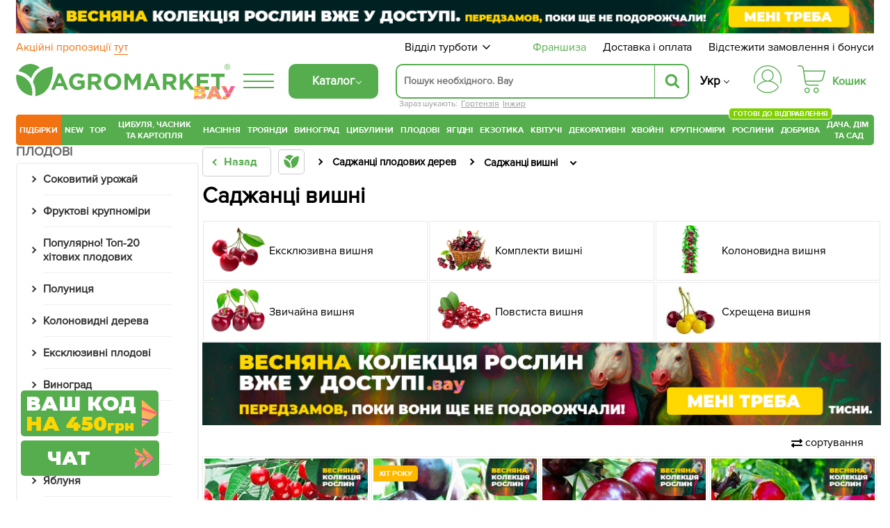

--- FILE ---
content_type: text/html; charset=UTF-8
request_url: https://agro-market.net/ua/catalog/cat/238/
body_size: 113321
content:
<!DOCTYPE html>
<html xml:lang="ua" lang="ua" class="no-js">
<head>
    <link rel="preconnect" href="https://file.agro-market.net"/>
    <link rel="preconnect" href="https://esputnik.com"/>
    <script data-skip-moving="true" type="d8636543969801d6ef22d1a2-text/javascript">
    window.dataLayer = window.dataLayer || [];
    dataLayer.push({'event': 'view_item_list_ads', 'items': [  {'id': '205185', 'google_business_vertical': 'retail'}, {'id': '205185', 'google_business_vertical': 'custom'},  {'id': '123765', 'google_business_vertical': 'retail'}, {'id': '123765', 'google_business_vertical': 'custom'},  {'id': '64680', 'google_business_vertical': 'retail'}, {'id': '64680', 'google_business_vertical': 'custom'},  {'id': '79910', 'google_business_vertical': 'retail'}, {'id': '79910', 'google_business_vertical': 'custom'},  {'id': '64681', 'google_business_vertical': 'retail'}, {'id': '64681', 'google_business_vertical': 'custom'},  {'id': '64543', 'google_business_vertical': 'retail'}, {'id': '64543', 'google_business_vertical': 'custom'},  {'id': '7548', 'google_business_vertical': 'retail'}, {'id': '7548', 'google_business_vertical': 'custom'},  {'id': '52256', 'google_business_vertical': 'retail'}, {'id': '52256', 'google_business_vertical': 'custom'},  {'id': '61771', 'google_business_vertical': 'retail'}, {'id': '61771', 'google_business_vertical': 'custom'},  {'id': '31315', 'google_business_vertical': 'retail'}, {'id': '31315', 'google_business_vertical': 'custom'},  {'id': '7547', 'google_business_vertical': 'retail'}, {'id': '7547', 'google_business_vertical': 'custom'},  {'id': '62810', 'google_business_vertical': 'retail'}, {'id': '62810', 'google_business_vertical': 'custom'},  {'id': '218816', 'google_business_vertical': 'retail'}, {'id': '218816', 'google_business_vertical': 'custom'},  {'id': '11251', 'google_business_vertical': 'retail'}, {'id': '11251', 'google_business_vertical': 'custom'},  {'id': '11261', 'google_business_vertical': 'retail'}, {'id': '11261', 'google_business_vertical': 'custom'},  {'id': '52255', 'google_business_vertical': 'retail'}, {'id': '52255', 'google_business_vertical': 'custom'},  {'id': '53357', 'google_business_vertical': 'retail'}, {'id': '53357', 'google_business_vertical': 'custom'},  {'id': '61422', 'google_business_vertical': 'retail'}, {'id': '61422', 'google_business_vertical': 'custom'},  {'id': '10858', 'google_business_vertical': 'retail'}, {'id': '10858', 'google_business_vertical': 'custom'},  {'id': '52254', 'google_business_vertical': 'retail'}, {'id': '52254', 'google_business_vertical': 'custom'},  {'id': '59181', 'google_business_vertical': 'retail'}, {'id': '59181', 'google_business_vertical': 'custom'},  {'id': '62655', 'google_business_vertical': 'retail'}, {'id': '62655', 'google_business_vertical': 'custom'},  {'id': '68845', 'google_business_vertical': 'retail'}, {'id': '68845', 'google_business_vertical': 'custom'},  {'id': '5791', 'google_business_vertical': 'retail'}, {'id': '5791', 'google_business_vertical': 'custom'},  {'id': '31308', 'google_business_vertical': 'retail'}, {'id': '31308', 'google_business_vertical': 'custom'},  {'id': '63613', 'google_business_vertical': 'retail'}, {'id': '63613', 'google_business_vertical': 'custom'},  {'id': '65578', 'google_business_vertical': 'retail'}, {'id': '65578', 'google_business_vertical': 'custom'},  {'id': '70715', 'google_business_vertical': 'retail'}, {'id': '70715', 'google_business_vertical': 'custom'},  {'id': '70749', 'google_business_vertical': 'retail'}, {'id': '70749', 'google_business_vertical': 'custom'},  {'id': '80174', 'google_business_vertical': 'retail'}, {'id': '80174', 'google_business_vertical': 'custom'},  ], "value": 15150.06});
</script>

    <meta name="facebook-domain-verification" content="00uvbjs5enr57977vj3c0h4288bdst"/>
    <meta name="cmsmagazine" content="1778a200f971608f9d9b089c8dbfe0ab"/>
    <meta name="p:domain_verify" content="43d89c27f62d5d828e6cab57c21f224f"/>
    <meta name="generator" content="AGROMARKET">
            <meta name="viewport" content="width=device-width, initial-scale=1.0, maximum-scale=1.0, user-scalable=0"/>
        <link rel="shortcut icon" type="image/x-icon" href="/ua/favicon.ico"/>
    <title>ВИШНЯ: купити саджанці вишні поштою в Україні - ціни в Agro-Market</title>
        <script type="d8636543969801d6ef22d1a2-text/javascript" data-skip-moving="true">
        const SITE_DIR = '/';
        const SITE_ID = 's1';
        const SITE_TEMPLATE_PATH = '/local/templates/agro2024';
        const COOKIE_PREFIX = 'BITRIX_SM';
        const NIGHT_SALE = 'N';
    </script>
    <script data-skip-moving="true" type="d8636543969801d6ef22d1a2-text/javascript">
        window.dataLayer = window.dataLayer || [];
        /*Переменная RTB HOUSE для GTM не удалять*/
        let RTBhouse = '';
        RTBhouse = '//creativecdn.com/tags?id=pr_veejCQlQ8VEPN2wbcTEr_category2_832';
    </script>
        <!--RTB House campaigns-->
<script data-skip-moving="true" type="d8636543969801d6ef22d1a2-text/javascript">
    setTimeout(function () {(function (w, d, dn, t) {w[dn] = w[dn] || [];w[dn].push({eventType: 'init', value: t, dc: ''});var f = d.getElementsByTagName('script')[0], c = d.createElement('script');c.async = true;c.src = 'https://tags.creativecdn.com/veejCQlQ8VEPN2wbcTEr.js';f.parentNode.insertBefore(c, f);})(window, document, 'rtbhEvents', 'veejCQlQ8VEPN2wbcTEr');}, 100);
</script>
<!--End RTB House campaigns-->
    <meta http-equiv="Content-Type" content="text/html; charset=UTF-8" />
<meta name="robots" content="index, follow" />
<meta name="description" content="вишня в інтернет-магазині Agro-Market. Надійність. ✅ Якість✅ Гарантія. ✓ Доставка по всій Україні. ☎ (044) 333-49-12, (048) 708-10-58" />
<script type="d8636543969801d6ef22d1a2-text/javascript" data-skip-moving="true">(function(w, d, n) {var cl = "bx-core";var ht = d.documentElement;var htc = ht ? ht.className : undefined;if (htc === undefined || htc.indexOf(cl) !== -1){return;}var ua = n.userAgent;if (/(iPad;)|(iPhone;)/i.test(ua)){cl += " bx-ios";}else if (/Android/i.test(ua)){cl += " bx-android";}cl += (/(ipad|iphone|android|mobile|touch)/i.test(ua) ? " bx-touch" : " bx-no-touch");cl += w.devicePixelRatio && w.devicePixelRatio >= 2? " bx-retina": " bx-no-retina";var ieVersion = -1;if (/AppleWebKit/.test(ua)){cl += " bx-chrome";}else if ((ieVersion = getIeVersion()) > 0){cl += " bx-ie bx-ie" + ieVersion;if (ieVersion > 7 && ieVersion < 10 && !isDoctype()){cl += " bx-quirks";}}else if (/Opera/.test(ua)){cl += " bx-opera";}else if (/Gecko/.test(ua)){cl += " bx-firefox";}if (/Macintosh/i.test(ua)){cl += " bx-mac";}ht.className = htc ? htc + " " + cl : cl;function isDoctype(){if (d.compatMode){return d.compatMode == "CSS1Compat";}return d.documentElement && d.documentElement.clientHeight;}function getIeVersion(){if (/Opera/i.test(ua) || /Webkit/i.test(ua) || /Firefox/i.test(ua) || /Chrome/i.test(ua)){return -1;}var rv = -1;if (!!(w.MSStream) && !(w.ActiveXObject) && ("ActiveXObject" in w)){rv = 11;}else if (!!d.documentMode && d.documentMode >= 10){rv = 10;}else if (!!d.documentMode && d.documentMode >= 9){rv = 9;}else if (d.attachEvent && !/Opera/.test(ua)){rv = 8;}if (rv == -1 || rv == 8){var re;if (n.appName == "Microsoft Internet Explorer"){re = new RegExp("MSIE ([0-9]+[\.0-9]*)");if (re.exec(ua) != null){rv = parseFloat(RegExp.$1);}}else if (n.appName == "Netscape"){rv = 11;re = new RegExp("Trident/.*rv:([0-9]+[\.0-9]*)");if (re.exec(ua) != null){rv = parseFloat(RegExp.$1);}}}return rv;}})(window, document, navigator);</script>

<link href="/ua/bitrix/cache/css/s1/agro2024/page_3da06e002b99bb84c2d27ae41fbb5f7c/page_3da06e002b99bb84c2d27ae41fbb5f7c_v1.css?176878128261771" type="text/css"  rel="stylesheet" />
<link href="/ua/bitrix/cache/css/s1/agro2024/template_6e912a17725c6a9204428a5f6392033e/template_6e912a17725c6a9204428a5f6392033e_v1.css?1768781282131435" type="text/css"  data-template-style="true" rel="stylesheet" />






<link rel='canonical' href='https://agro-market.net/ua/catalog/cat/238/'/>
<meta property="og:url" content="https://agro-market.net/catalog/cat/238/"/>
<meta property="og:title" content="ВИШНЯ: купити саджанці вишні поштою в Україні - ціни в Agro-Market"/>
<meta property="og:description" content="вишня в інтернет-магазині Agro-Market. Надійність. ✅ Якість✅ Гарантія. ✓ Доставка по всій Україні. ☎ (044) 333-49-12, (048) 708-10-58"/>
<meta property="og:image" content="https://agro-market.net/images/soc_section_img/vtzuzenivoi723ucga1bslcpcv2oe4o6.png"/>
<meta property="og:locale" content="ua_UA"/>

    <link rel="preload" href='/local/templates/agro2024/fonts/ProximaNova-Regular.otf' as="font" type="font/otf"
          crossorigin>
    <link rel="preload" href='/local/templates/agro2024/fonts/ProximaNovaBold/ProximaNovaBold.woff' as="font" type="font/woff"
          crossorigin>
        <link rel="alternate" href='https://agro-market.net/ua/catalog/cat/238/' hreflang="uk-ua"/>
    <link rel="alternate" href='https://agro-market.net/catalog/cat/238/' hreflang="ru-ua"/>
    
    <script async data-skip-moving="true" type="d8636543969801d6ef22d1a2-text/javascript">
    var query_string = {},
        query = window.location.search.substring(1),
        vars = query.split('&');

    for (var i = 0; i < vars.length; i++) {
        var pair = vars[i].split('=');
        if (typeof query_string[pair[0]] === 'undefined') {
            query_string[pair[0]] = pair[1];
        } else if (typeof query_string[pair[0]] === 'string') {
            var arr = [ query_string[pair[0]], pair[1] ];
            query_string[pair[0]] = arr;
        } else {
            query_string[pair[0]].push(pair[1]);
        }
        if(query_string['utm_source']){
            document.cookie = "_source="+query_string['utm_source']+";path=/;max-age=604800";
        }
        if(query_string['gclid']){
            document.cookie = "_source=google;path=/;max-age=604800";
        }
    }
</script>
                            <!-- Google Tag Manager -->
<script data-skip-moving="true" async type="d8636543969801d6ef22d1a2-text/javascript">
    setTimeout(function () {(function (w, d, s, l, i) {w[l] = w[l] || [];w[l].push({'gtm.start': new Date().getTime(), event: 'gtm.js'});var f = d.getElementsByTagName(s)[0], j = d.createElement(s), dl = l != 'dataLayer' ? '&l=' + l : '';j.async = true;j.src = 'https://www.googletagmanager.com/gtm.js?id=' + i + dl;f.parentNode.insertBefore(j, f);})(window, document, 'script', 'dataLayer', 'GTM-NSBVRGP');}, 0);
</script>
<!--End Google Tag Manager-->
        <meta name="msvalidate.01" content="0FA0D5487F1163C7B6C7C2808B95B54E"/>
        <!-- Facebook Pixel Code -->

<noscript><img height="1" width="1" style="display:none;" src="https://www.facebook.com/tr?id=2147495688613163&ev=PageView&noscript=1"/></noscript>
<!-- End Facebook Pixel Code -->
    <!--Esputnik -->
        <!--Esputnik-->
        <script data-skip-moving="true" language="javascript" type="d8636543969801d6ef22d1a2-text/javascript">
        function sc(v){
            if (v!==null&&v!=="null"){
                let dateAf=new Date();
                dateAf.setTime(dateAf.getTime()+(3652460601000));
                document.cookie="affclick="+v+";"+"expires="+dateAf.toUTCString()+";path=/";
                localStorage.setItem('affclick',v);
            }
        }
        sc((new URLSearchParams(window.location.search)).get("clickid"));
    </script>
            <!-- TikTok Pixel Code Start -->
    

    <!-- TikTok Pixel Code End -->
    <!-- Tg Pixel Code Start -->
    <!-- Pixel Tag Code -->
<!-- End Pixel Tag Code -->    <!-- Tg Pixel Code End -->
    <link rel="preload" href='/include/fonts/montserrat.woff2' as="font" type="font/woff2" crossorigin>
    <link rel="preload" href='/include/fonts/montserrat_latin.woff2' as="font" type="font/woff2" crossorigin>
</head>

<body>
<div class="iphone_fix" style="overflow-x: clip;">
        <!-- Google Tag Manager (noscript) -->
    <noscript>
        <iframe src="https://www.googletagmanager.com/ns.html?id=GTM-NSBVRGP"
                height="0" width="0" style="display:none;visibility:hidden;"></iframe>
    </noscript>
    <!-- End Google Tag Manager (noscript) -->

    
            <script type="d8636543969801d6ef22d1a2-text/javascript" data-skip-moving="true">
    /*var google_tag_params =
     {
     dynx_itemid: "",
     dynx_pagetype: "searchresults",
     dynx_totalvalue: ""
     };*/
</script>
    
            <script type="d8636543969801d6ef22d1a2-text/javascript" data-skip-moving="true">
            /* <![CDATA[ */
            var google_conversion_id = 965433602;
            var google_custom_params = window.google_tag_params;
            var google_remarketing_only = true;
            /* ]]> */
        </script>
                <noscript>
            <div>
                <img height="1" width="1" alt=""
                     src="//googleads.g.doubleclick.net/pagead/viewthroughconversion/965433602/?value=0&guid=ON&script=0"/>
            </div>
        </noscript>
            <script async type="application/ld+json">
        {
            "@context": "http://schema.org",
            "@type": "Organization",
            "name": "Онлайн-супермаркет товаров для сада, огорода и дома Agro-Market.net",
            "url": "https://agro-market.net",
            "sameAs": [
                "https://www.facebook.com/agromarket.net",
                "https://vk.com/agro.market",
                "http://ok.ru/agromarket",
                "https://www.youtube.com/channel/UC8gUU0qR_LM0d_BSOsiLg5A",
                "https://www.instagram.com/agro.market.unique/"
            ]
        }

    </script>
        <script async type="application/ld+json">
        {
            "@context": "http://schema.org",
            "@type": "Organization",
            "url": "https://agro-market.net",
            "logo": "https://agro-market.net/images/soclogo.png"
        }

    </script>

    <div id="panel"></div>
    <div id="page-wrapper" class="page-wrapper container-fluid">
        <header id="header" class="wrapper header">
            <div class="content">
                                    <div style="background-color: unset" class="op-content-info template_avif">
            <a href="/ua/catalog/cat/329/">            <style>
                .template_avif picture {display: block;aspect-ratio: 16.666666666667;}
                .template_avif img {display: block;width: 100%;height: auto;}
                @media (min-width: 501px) {  .template_avif picture {aspect-ratio: 25.6;}  }
                @media (max-width: 1024px) {  .template_avif picture {margin-bottom: 5px;}  }
            </style>
            <picture><source media="(min-width: 550px)" srcset="/upload/iblock/407/k0a1n6wx1vu4i56nqmewk7zzy645q6qj.avif" type="image/avif"><source media="(min-width: 550px)" srcset="//file.agro-market.net/upload/iblock/407/k0a1n6wx1vu4i56nqmewk7zzy645q6qj.jpg"><source srcset="/upload/iblock/7b9/lre44c3yhpkwpew499fnal0emx48ut6b.avif" type="image/avif"><img src="//file.agro-market.net/upload/iblock/7b9/lre44c3yhpkwpew499fnal0emx48ut6b.jpg" fetchpriority="high" alt="Весняна колекція рослин вже у доступі"></picture>    </a>    </div>

                           <div class="c_h" id="c_h">
        <span class="fixed-label">
            <a target="_blank"
               href="https://www.google.com/shopping/ratings/account/lookup?q=agro-market.net">
                            <span class="bgr">
                                 <span class="rate-sp">4.7</span>
                                <div class="rating-grey"><div class="rating-orange" style="width:94%;"></div></div>                                <img decoding="async" fetchPriority="low" loading="lazy" src="//file.agro-market.net/images/gcr_logo_stacked.png" alt="" width="94px" height="29px">
                            </span>
            </a>
        </span>
    <div class="top-row-nav">
        <div class="l"><a href="/ua/actions/">
                Акційні пропозиції                 <span class="underline">тут</span></a>
        </div>
        <div class="r">
            <div class="service-menu">
    <span class="d-name">Відділ турботи</span>
    <span class="m-name">Відділ турботи:                 09:00-18:00 (пн-нд)</span>
    <span class="arrow"><svg preserveAspectRatio="none" width="17" viewBox="0 -4 17 17" xmlns="http://www.w3.org/2000/svg"><path
                    d="M16.97 1.515L15.558.1 7.07 8.586 8.485 10l8.486-8.485z"></path><path d="M1.414.1L0 1.516 8.485 10 9.9 8.586 1.414.1z"></path></svg></span>
    <div class="service-drop-menu">
        <div class="drop-menu-wrapper">
            <div class="work-time">
                З                 09:00-18:00 (пн-нд)</div>
                        <ul class="service-menu-social">
                <li><a href="https://m.me/agromarket.net" target="_blank" class="link"><span class="facebook icon"></span>Фейсбук</a></li>
                <li><a href="https://t.me/Agromarketchat_bot" target="_blank" class="link"><span class="telegram icon"></span>Телеграм</a></li>
                <li><a href="viber://pa?chatURI=agromarketchat" target="_blank" class="link"><span class="viber icon"></span>Вайбер</a></li>
                <li><a href="https://www.instagram.com/agro_market_ua/" target="_blank" class="link"><span class="instagram icon"></span>Інстаграм</a>
                </li>
                <li><a href="mailto:info@agro-market.ua" target="_blank" class="link"><span class="email icon"></span>Ел. пошта</a></li>
                <li><a rel="noindex" href="javascript:void(0)" class="jivochat link"><span class="chat-comments icon"></span>Онлайн чат</a></li>
            </ul>
            <hr>
            <ul class="phone-list">
                <li class="phone"><a href="tel:0443334912"> 0 (44) 333-49-12</a></li>
                <li class="phone"><a href="tel:0931701555"> 0 (93) 170-15-55</a></li>
                <li class="phone"><a href="tel:0487081058"> 0 (48) 708-10-58</a></li>
<li class="phone"><a href="tel:0670040636 "> 0 (67) 004-06-36</a></li>
            </ul>
            <div class="phone-info">За тарифами оператора</div>
        </div>
    </div>
</div>
            <a href="/ua/franchise/" class="franchise" ">Франшиза</a>
            <a href="/ua/payments-and-deliveries/">Доставка і оплата</a>
            <a href="javascript:void(0);" onclick="if (!window.__cfRLUnblockHandlers) return false; event.preventDefault();showInfo()" data-cf-modified-d8636543969801d6ef22d1a2-="">Відстежити замовлення і бонуси</a></div>
    </div>
    <div class="middle-row header-desktop">
        <div class="logo-block">
                        <a href="/ua/" class="href-logo">
                    <img src="//file.agro-market.net/local/include/logo/images/vau2.png" class="vau" width="64" height="20" alt="">
    <img src="/local/include/logo/images/logo.svg" class="logo-img" width="300" height="52" alt="">
    <span class="copyright">®</span>
            </a>
        </div>
        <div class="logo-fixed">
            <a href="/ua/" class="logo-mobile"></a>
        </div>
                <div class="full-catalog">
            <div class="burger">
                <div class="icon fx fc fjsa">
                    <div class="icon_1"></div>
                    <div class="icon_2"></div>
                    <div class="icon_3"></div>
                </div>
            </div>
        </div>
        
        <div class="content-menu" id="content_menu">
                        <div class="burger">
                <div class="icon fx fc fjsa">
                    <div class="icon_1"></div>
                    <div class="icon_2"></div>
                    <div class="icon_3"></div>
                </div>
            </div>
            <span class="b-mobile">Каталог</span>
        </div>
        <div class="search">
                        <div class="searching_wrap" id = "searching_wrap">
<!--    <span class="fa fa-search"></span>-->
    <div class="input-block evinent-search-container" id="sContainer">
        <form style="position:relative; display: flex"
              action="/ua/catalog/" id="sagro_form">
            <div class="jlinking">

    Зараз шукають:         <a href="/ua/catalog/cat/537/">Гортензія</a>
            <a href="/ua/catalog/cat/557/">Інжир</a>
    </div>
            <input type="text"
                   id="search-input"
                   name="q"
                                   placeholder="Пошук необхідного. Вау"
                   maxlength="256"
                   autocomplete="off"
                   data-languageId="1"
                   data-cityId="1"
                   data-currency="₴"
                   data-show-history="true"
                   data-history-title="Історія пошуку"
                   data-categories-title="Категорії"
                   data-products-title="Знайдені товари"
                   data-enable-voice="true"
                   data-lang="uk"
                   data-voice-text="Говоріть"
                   data-voice-close="Закрити"
                   data-enable-overlay="true"
                   data-base-url="/ua/catalog/"
                   data-show-suggestions="true"/>
            <i class="svg-arrow-left" id="aClose"></i>
            <div class="evinent-search-buttons-group">

                <i class="fa fa-times search-clear-btn" id="sagro_close" aria-hidden="true"></i>
            </div>
            <span class="evinent-search-button search-submit" id="search-submit"></span>
        </form>
        <div id="sagro_res">
            <div id="notFound"
                 class="sagro_title">Нажаль, нічого не знайдено</div>
            <div id='sagro_top'></div>
            <div class="result">
                <div class="left">
                    <div id="sagro_cat"></div>
                    <div id="history"></div>
                </div>
                <div class="right">
                    <div id="empty">
                        <div class="sagro_title">Бестселери продажів</div>
                        <ul class="f">
                                                            <li><a href="/ua/catalog/cat/semena/">Насіння овочів та квітів</a></li>
                                                                <li><a href="/ua/catalog/cat/rasteniya/">Готові до відправлення</a></li>
                                                                <li><a href="/ua/catalog/cat/sadovye_tsvety/">Садові квіти</a></li>
                                                                <li><a href="/ua/catalog/cat/235/">Плодові дерева</a></li>
                                                                <li><a href="/ua/catalog/cat/329/">Ягідні кущі</a></li>
                                                                <li><a href="/ua/catalog/cat/532/">Екзотичні рослини</a></li>
                                                                <li><a href="/ua/catalog/cat/tsvetushchie/">Квітучі рослини</a></li>
                                                                <li><a href="/ua/catalog/cat/tsvetushchie_i_dekorativnye_rasteniya/">Декоративні рослини</a></li>
                                                                <li><a href="/ua/catalog/cat/542/">Хвойні дерева</a></li>
                                                                <li><a href="/ua/catalog/cat/krupnomery/">Крупноміри</a></li>
                                                        </ul>
                    </div>
                    <div id="sagro_items">

                    </div>
                </div>
            </div>
        </div>
        <div class="sagro_overlay" id="sagro_overlay"></div>
    </div>
    <span class="s-mobile" id="sMob">Пошук</span>
</div>
        </div>
                <div class="lang" style="flex-direction: column">
            <a href='/ua/catalog/cat/238/' class="active">Укр</a>
            <a href='/catalog/cat/238/' class="">Ру</a>
        </div>
        <div class="for_heart">
            <div class="flex-column">
                <div class="menu-auth">
                        <a href="javasctipt:void(0);" class=" fancy_content fancybox.ajax" onclick="if (!window.__cfRLUnblockHandlers) return false; ShowFancyAjax($(this));" data-fancybox-href="/ua/include/ajax/auth.php" data-fancybox-type="ajax" data-cf-modified-d8636543969801d6ef22d1a2-="">
                            <div class="wrap-icon">
                                <svg xmlns="http://www.w3.org/2000/svg" width="40" height="40" viewBox="0 0 35 35">
                                    <path d="M17.5001 0C12.8604 0.0052494 8.41222 1.85069 5.13146 5.13145C1.8507 8.41221 0.00526541 12.8604 1.60103e-05 17.5001C-0.00217932 19.113 0.221404 20.7183 0.66426 22.2693C0.683959 22.3445 0.718499 22.415 0.765846 22.4767C0.813195 22.5384 0.872396 22.59 0.93997 22.6285C1.00754 22.6669 1.08213 22.6915 1.15933 22.7007C1.23654 22.71 1.31481 22.7036 1.38955 22.6822C1.46429 22.6607 1.53398 22.6245 1.59453 22.5758C1.65508 22.527 1.70527 22.4666 1.74214 22.3981C1.77901 22.3297 1.80183 22.2545 1.80924 22.1771C1.81665 22.0997 1.80852 22.0216 1.78531 21.9474C1.37268 20.5011 1.16445 19.0041 1.16669 17.5001C1.16669 13.1682 2.88752 9.01372 5.95062 5.95061C9.01373 2.88751 13.1682 1.16667 17.5001 1.16667C21.832 1.16667 25.9864 2.88751 29.0495 5.95061C32.1126 9.01372 33.8335 13.1682 33.8335 17.5001C33.8358 19.0041 33.6276 20.5011 33.2151 21.9474C33.1919 22.0216 33.1838 22.0997 33.1912 22.1771C33.1986 22.2545 33.2214 22.3297 33.2583 22.3981C33.2952 22.4666 33.3453 22.527 33.4059 22.5758C33.4664 22.6245 33.5361 22.6607 33.6109 22.6822C33.6856 22.7036 33.7639 22.71 33.8411 22.7007C33.9183 22.6915 33.9929 22.6669 34.0605 22.6285C34.128 22.59 34.1872 22.5384 34.2346 22.4767C34.2819 22.415 34.3165 22.3445 34.3362 22.2693C34.7789 20.7183 35.0024 19.113 35.0001 17.5001C34.9949 12.8604 33.1494 8.41221 29.8687 5.13145C26.5879 1.85069 22.1398 0.0052494 17.5001 0Z"/>
                                    <path d="M20.9058 19.5994C22.4309 18.8328 23.6528 17.5742 24.3738 16.027C25.0948 14.4798 25.2727 12.7346 24.8788 11.0738C24.4848 9.4129 23.5421 7.93352 22.2031 6.87494C20.864 5.81635 19.207 5.24048 17.5001 5.24048C15.7932 5.24048 14.1362 5.81635 12.7971 6.87494C11.4581 7.93352 10.5154 9.4129 10.1215 11.0738C9.72753 12.7346 9.90545 14.4798 10.6264 16.027C11.3474 17.5742 12.5693 18.8328 14.0944 19.5994C10.3048 20.3729 6.89658 22.4264 4.44174 25.4153C3.99757 25.9592 3.76223 26.6438 3.7781 27.3458C3.79397 28.0478 4.06001 28.7211 4.52831 29.2443C6.16848 31.0566 8.1702 32.5051 10.4044 33.4964C12.6387 34.4877 15.0558 34.9999 17.5001 34.9999C19.9444 34.9999 22.3615 34.4877 24.5958 33.4964C26.83 32.5051 28.8317 31.0566 30.4719 29.2443C30.9402 28.7211 31.2062 28.0478 31.2221 27.3458C31.238 26.6438 31.0026 25.9592 30.5585 25.4153C28.1036 22.4264 24.6954 20.3729 20.9058 19.5994ZM11.0834 12.8333C11.0834 11.5642 11.4598 10.3236 12.1648 9.26834C12.8699 8.21312 13.8721 7.39068 15.0445 6.90502C16.217 6.41935 17.5072 6.29228 18.7519 6.53987C19.9967 6.78746 21.14 7.39859 22.0374 8.29598C22.9348 9.19337 23.5459 10.3367 23.7935 11.5814C24.0411 12.8261 23.914 14.1163 23.4284 15.2888C22.9427 16.4613 22.1202 17.4635 21.065 18.1685C20.0098 18.8736 18.7692 19.25 17.5001 19.25C15.7989 19.248 14.1679 18.5714 12.965 17.3684C11.762 16.1655 11.0853 14.5345 11.0834 12.8333ZM29.6072 28.4617C28.0763 30.1531 26.208 31.505 24.1227 32.4302C22.0374 33.3554 19.7814 33.8334 17.5 33.8334C15.2187 33.8334 12.9627 33.3554 10.8774 32.4302C8.79211 31.505 6.92381 30.1531 5.39293 28.4617C5.11127 28.1466 4.95134 27.7414 4.94194 27.3189C4.93254 26.8964 5.07428 26.4844 5.34165 26.1571C6.81883 24.3621 8.67514 22.9164 10.7773 21.9239C12.8795 20.9314 15.1753 20.4166 17.5 20.4166C19.8247 20.4166 22.1205 20.9314 24.2227 21.9239C26.3248 22.9164 28.1812 24.3621 29.6583 26.1571C29.9257 26.4844 30.0675 26.8963 30.0581 27.3188C30.0487 27.7413 29.8888 28.1466 29.6072 28.4617Z"/>
                                </svg>
                            </div>
                        </a>
                </div>
                                    <div class="small-basket" id="j_basket_small">
                        <!--'start_frame_cache_j_basket_small'-->        <a href="/ua/personal/order/make/" class="small-basket empty " data-fuid="407559291">
            <span class="wrap-icon">
                 <svg xmlns="http://www.w3.org/2000/svg" width="40" height="40" viewBox="0 0 35 35">
    <path d="M12.1134 28.032C10.2481 28.032 8.72852 29.5917 8.72852 31.5159C8.72852 33.4401 10.2481 34.9999 12.1134 34.9999C13.9787 34.9999 15.4982 33.4401 15.4982 31.5159C15.4982 29.5917 13.9787 28.032 12.1134 28.032ZM12.1134 33.6807C10.9611 33.6807 10.0248 32.704 10.0248 31.5087C10.0248 30.3133 10.9611 29.3366 12.1134 29.3366C13.2657 29.3366 14.2019 30.3133 14.2019 31.5087C14.2019 32.7113 13.2657 33.6807 12.1134 33.6807Z"/>
    <path d="M23.4276 28.032C21.5623 28.032 20.0427 29.5917 20.0427 31.5159C20.0427 33.4401 21.5623 34.9999 23.4276 34.9999C25.2929 34.9999 26.8125 33.4401 26.8125 31.5159C26.8125 29.5917 25.2857 28.032 23.4276 28.032ZM23.4276 33.6807C22.2753 33.6807 21.3391 32.704 21.3391 31.5087C21.3391 30.3133 22.2753 29.3366 23.4276 29.3366C24.5799 29.3366 25.5161 30.3133 25.5161 31.5087C25.5089 32.7113 24.5727 33.6807 23.4276 33.6807Z"/>
    <path d="M34.8641 6.80029C34.7417 6.63994 34.5544 6.55977 34.3528 6.55977H8.28212L7.94363 4.27843C7.76359 3.09038 7.17304 2.00437 6.27281 1.2172C5.37257 0.430029 4.21308 0 3.03198 0H0.648166C0.288074 0 0 0.291545 0 0.655977C0 1.02041 0.288074 1.31195 0.648166 1.31195H3.03198C4.86124 1.31195 6.38803 2.63848 6.6617 4.46793L8.95909 19.7741C8.95189 19.8178 8.94469 19.8615 8.94469 19.9125C8.94469 20.0292 8.9735 20.1385 9.03111 20.2332L9.18955 21.312C9.3696 22.5 9.96015 23.586 10.8604 24.3732C11.7606 25.1603 12.9129 25.5904 14.1012 25.5904H26.1571C26.5172 25.5904 26.8053 25.2988 26.8053 24.9344C26.8053 24.57 26.5172 24.2784 26.1571 24.2784H14.1012C12.2719 24.2784 10.7451 22.9446 10.4715 21.1152L10.3923 20.5612H27.7559C30.0173 20.5612 31.9978 19.016 32.5667 16.8003L34.9794 7.36152C35.0298 7.16472 34.9866 6.96064 34.8641 6.80029ZM31.3064 16.4723C30.8887 18.1122 29.4267 19.242 27.7487 19.242H10.1906L8.47657 7.87172H33.5102L31.3064 16.4723Z"/>
</svg>
            </span>
            <span class="basket-price">Кошик</span>
        </a>
<!--'end_frame_cache_j_basket_small'-->                    </div>
                            </div>
        </div>
    </div>
</div>
    <link rel="stylesheet" href="/ua/local/templates/agro2024/include/header/green_menu/gm.min.css" media="screen and (min-width: 1024px)">
    <nav class="main-menu header-desktop">
    <ul class="main-green">
    

    		<li class="last_four m-border-top jmenu_main osn" data-id="7712"><a href="/ua/catalog/cat/super_duper_tut/" class="root-item">ПІДБІРКИ</a></li>

        <li class="jmenu_main" data-id="2703"><a href="/ua/catalog/cat/novinki/" class="root-item">New</a></li>
        <li class="jmenu_main m-border-bottom bn-mb" data-id="2717"><a href="/ua/catalog/cat/top/" class="root-item">TOP</a></li>
    

    

        <li class="jmenu_main osn" data-id="1127">
            <a href="/ua/catalog/cat/lyk_chesnok_kartoshka_i_gribi/" class="root-item wrap">
                Цибуля, часник та картопля            </a>
        </li>

        <li class="jmenu_main osn" data-id="462"><a href="/ua/catalog/cat/semena/" class="root-item">
                Насіння            </a>
        </li>

        <li class="jmenu_main osn" data-id="844">
            <a href="/ua/catalog/cat/355/" class="root-item">
                Троянди            </a>
        </li>

        <li class="jmenu_main osn" data-id="825">
            <a href="/ua/catalog/cat/335/" class="root-item">
                Виноград            </a>
        </li>

        <li class="jmenu_main osn" data-id="405">
            <a href="/ua/catalog/cat/269/" class="root-item">
                Цибулини            </a>
        </li>

        <li class="jmenu_main osn" data-id="829">
            <a href="/ua/catalog/cat/235/" class="root-item">
                Плодові            </a>
        </li>

        <li class="jmenu_main osn" data-id="867">
            <a href="/ua/catalog/cat/329/" class="root-item">
                Ягідні            </a>
        </li>

        <li class="jmenu_main osn" data-id="858">
            <a href="/ua/catalog/cat/532/" class="root-item">
                Екзотика            </a>
        </li>

        <li class="jmenu_main osn" data-id="2644">
            <a href="/ua/catalog/cat/tsvetushchie/" class="root-item">
                Квітучі            </a>
        </li>

        <li class="jmenu_main osn" data-id="1308">
            <a href="/ua/catalog/cat/tsvetushchie_i_dekorativnye_rasteniya/" class="root-item">
                Декоративні            </a>
        </li>

        <li class="jmenu_main osn" data-id="853">
            <a href="/ua/catalog/cat/542/" class="root-item">
                Хвойні            </a>
        </li>

        <li class="jmenu_main osn" data-id="2884">
            <a href="/ua/catalog/cat/krupnomery/" class="root-item">
                Крупноміри            </a>
        </li>

        <li class="jmenu_main osn" data-id="5908">
            <a href="/ua/catalog/cat/rasteniya/" class="root-item">
                Рослини                <span class="label-new" style="background-color: #7ecf03!important">Готові до відправлення</span>
            </a>
        </li>
<!--
<li class="jmenu_main osn" data-id="5908">
            <a href="/ua/catalog/cat/gollandskie_rasteniya/" class="root-item">
                Рослини з <br>Нідерландів
            </a>
        </li>
-->
        <li class="jmenu_main osn" data-id="153">
            <a href="/ua/catalog/cat/134/" class="root-item">
                Добрива            </a>
        </li>

        <li class="jmenu_main osn" data-id="2062">
            <a href="/ua/catalog/cat/dacha_sad_i_gorod/" class="root-item wrap">
                Дача, дім&nbsp<br>та сад            </a>
        </li>

    </ul>
    <div class="innermenu" id="jmenu_ajax"></div>
</nav>
<div class="header-mobile">
        <div class="overlay-mobile"></div>
    <div class="mobile-menu" id="mobileMenu">
        <div class="m-menu">
            <a href="/ua/" class="href-logo"
                                                              style="padding: 0 10px; display: block; max-width: 100%; position: relative;">
                    <img src="//file.agro-market.net/local/include/logo/images/vau2.png" class="vau" width="64" height="20" alt="">
    <img src="/local/include/logo/images/logo.svg" class="logo-img" width="300" height="52" alt="">
    <span class="copyright">®</span>
            </a>
            <ul class="main-green">
        <li class="f">
        <!--'start_frame_cache_bonus'-->            <span id="bonusMobile"><a href="javascript:void(0);" class=" fancy_content fancybox.ajax" onclick="if (!window.__cfRLUnblockHandlers) return false; ShowFancyAjax($(this));" data-fancybox-href="/ua/include/ajax/auth.php" data-fancybox-type="ajax" data-cf-modified-d8636543969801d6ef22d1a2-="">Авторизуйтесь</a>, щоб дізнатися<br>скільки у Вас бонусів</span>
            <!--'end_frame_cache_bonus'-->
        <span class="c-lang lang-mobile">
            <a href='/catalog/cat/238/' class="">Ру</a> | <a href='/ua/catalog/cat/238/' class="active">Укр</a>
        </span>
    </li>
    

    		<li class="m-border-top yellow"></li>
        <li class="last_four m-border-top mob_50"><a href="/ua/actions/" class="root-item">Акції</a> </li>
        <li class="jmenu_main m-border-bottom mob_50"><a href="/ua/catalog/cat/sale/" class="root-item">Розпродаж</a></li>
        <li class="jmenu_main mob_100" data-id="7712"><a href="/ua/catalog/cat/super_duper_tut/" class="root-item">Супер дупер тут</a></li>
        <li class="jmenu_main mob_50 heloween_1" data-id="2703"><a href="/ua/catalog/cat/novinki/" class="root-item">New`26</a></li>
        <li class="jmenu_main mob_50" data-id="2717"><a href="/ua/catalog/cat/top/" class="root-item">TOP`26</a></li>
        <li class="m-border-bottom bn-mb"></li>
    

    
        <li class="jmenu_main osn" data-id="462">
            <a href="/ua/catalog/cat/semena/" class="root-item">
                <svg height="800px" width="800px" version="1.1" xmlns="http://www.w3.org/2000/svg" xmlns:xlink="http://www.w3.org/1999/xlink" viewBox="0 0 512 512" xml:space="preserve"><g>
                        <path d="M505.038,228.923c-4.596-16.219-11.413-31.43-20.408-44.915c-7.467-11.208-16.39-20.831-26.175-28.908 c-14.69-12.128-31.291-20.806-48.226-26.484c-3.269-1.089-6.563-2.05-9.866-2.928c28.737-26.841,36.049-76.336,31.445-67.112 c-3.92,7.834-56.002,36.692-92.872,52.146c13.64-16.504,29.42-44.622,40.335-78.231c0,0-56.619,52.3-91.798,73.196 c-11.119-19.326-31.478-84.055-31.478-84.055s-17.236,49.64-18.895,79.248c-28.054-15.714-58.832-51.454-67.307-72.862 c-9.996-25.296-12.819,53.675,14.494,86.861c-0.391,0.114-0.765,0.228-1.13,0.333c-0.334-0.081-0.651-0.171-0.984-0.244 c-1.065-0.252-2.132-0.48-3.214-0.699c-36.366-15.17-91.294-47.405-95.369-53.749c-4.506-7.012,0.732,42.028,27.427,65.323 c-14.446,3.912-28.81,9.899-42.206,18.269c-15.779,9.858-30.241,23.076-41.442,39.896c-8.995,13.486-15.812,28.696-20.4,44.915 C2.367,245.141,0,262.386,0,280.036c0,24.71,4.652,50.218,14.568,74.7c7.434,18.342,17.846,36.098,31.445,52.366 c20.392,24.409,47.982,45.402,82.933,60.092c34.951,14.714,77.174,23.181,127.05,23.173c44.345,0,82.623-6.678,115.142-18.505 c24.377-8.865,45.492-20.618,63.379-34.487c26.833-20.806,46.314-46.33,58.945-73.521c12.649-27.2,18.529-56.026,18.537-83.819 C512,262.386,509.633,245.141,505.038,228.923z M463.538,340.991c-6.059,14.966-14.518,29.387-25.614,42.654 c-16.65,19.895-39.205,37.261-69.056,49.844c-29.851,12.558-67.088,20.302-112.872,20.31c-40.686,0-74.637-6.124-102.633-16.308 c-21.01-7.638-38.684-17.552-53.463-29.013c-22.165-17.203-37.888-37.904-48.202-60.052c-10.306-22.14-15.129-45.752-15.129-68.389 c0-14.356,1.944-28.306,5.58-41.149c3.644-12.852,8.971-24.589,15.649-34.602c5.377-8.052,11.81-15.023,19.033-20.986 c10.818-8.939,23.45-15.609,36.562-20c13.103-4.409,26.679-6.508,39.042-6.499c7.759-0.008,15.047,0.83,21.384,2.318 c6.336,1.472,11.688,3.628,15.689,6.035l3.758-6.247c3.799-1.139,9.785-2.814,17.13-4.474c12.762-2.895,29.647-5.686,45.598-5.661 c8.101,0,16.455,0.7,24.376,1.782c11.884,1.635,22.783,4.115,30.608,6.182c3.132,0.821,5.734,1.57,7.76,2.18l3.75,6.238 c4.001-2.407,9.362-4.563,15.69-6.035c6.336-1.488,13.624-2.326,21.383-2.318c8.24,0,17.025,0.92,25.842,2.855 c13.233,2.888,26.524,8.036,38.392,15.462c11.883,7.434,22.344,17.09,30.404,29.168c6.678,10.012,12.005,21.75,15.649,34.602 c3.636,12.843,5.58,26.793,5.58,41.149C475.43,300.15,471.624,321.054,463.538,340.991z"/>
                        <path d="M108.692,280.19c-0.008-15.56,3.229-30.153,8.126-41.573l-24.011-10.273 c-6.369,14.893-10.224,32.706-10.241,51.846c0,11.753,1.48,23.986,4.824,36.236s8.565,24.516,16.016,36.228l22.042-14.022 c-5.986-9.411-10.167-19.213-12.851-29.087C109.897,299.687,108.692,289.756,108.692,280.19z"/>
                    </g></svg>
                Насіння овочів та квітів            </a>
        </li>

        <li class="jmenu_main osn" data-id="1127">
            <a href="/ua/catalog/cat/lyk_chesnok_kartoshka_i_gribi/" class="root-item wrap">
                <svg width="64px" height="64px" viewBox="-10.4 -10.4 124.80 124.80" xmlns="http://www.w3.org/2000/svg" stroke-width="0.0010400000000000001">
                    <g stroke-width="0"/>
                    <g stroke-linecap="round" stroke-linejoin="round" stroke-width="1.04"/>
                    <g>
                        <path d="M1009.923,990.113c-.468-.477-1.552-.336-2.058-.772-.818-.041-1.133-.584-2.058-.515-.967-.832-2.6-1-3.344-2.057a20.14,20.14,0,0,1-5.146,2.057c-3.339.346-5.763,1.609-9.773,1.287a14.079,14.079,0,0,1-4.888-1.544,25.134,25.134,0,0,1-10.033-2.058,24.474,24.474,0,0,1-5.916-3.087c-.707-.51-1.31-1.175-2.058-1.8a18.78,18.78,0,0,1-2.056-1.8c-.4-.443-.631-1.066-1.031-1.543-.374-.45-.927-.827-1.286-1.286-.2-.257-.315-.507-.514-.772-.13-.175-.421-.369-.514-.514-.06-.094.082-.448,0-.515a11.316,11.316,0,0,1-1.8-3.087,32.067,32.067,0,0,1-1.029-28.039,41.333,41.333,0,0,1,6.687-11.832c.229-.113.46-.226.516-.515a17.222,17.222,0,0,1,3.086-2.315c.388-.47,1.109-.6,1.543-1.029a1.814,1.814,0,0,1,1.544-1.029c.848-4.64,2.856-8.12,4.63-11.832.6-.845.994-1.693,1.544-2.573a11.571,11.571,0,0,0,1.543-2.572c1.224-1.433,2.464-2.852,3.6-4.373a43.582,43.582,0,0,0,3.6-3.087,88.834,88.834,0,0,1,23.923-10.547c1.928-.3,4.071-.387,6.174-.514.415.073.442-.243.77-.256h5.659c.783.5,2.025.548,2.83,1.029.9.3,1.39,1.011,2.573,1.029a5.394,5.394,0,0,0,2.316,1.544,4.236,4.236,0,0,0,2.058,1.543c2.671,2.816,5.3,5.674,7.717,8.747,1.54,1.2,2.3,3.184,3.6,4.63.176,1.2,1,1.742,1.286,2.83.71.663.659,2.086,1.286,2.83a78.378,78.378,0,0,1,.516,8.231c-.073,2.414-.673,4.3-.516,6.945a3.758,3.758,0,0,0-.515,2.316,3.5,3.5,0,0,0-.514,2.058c-.455,1.345-.932,2.669-1.285,4.116a15.3,15.3,0,0,0,3.085,1.285,14.454,14.454,0,0,0,2.831,1.544c1.278,1.293,3.13,2.014,4.115,3.6,1.475,1.1,2.226,2.92,3.344,4.373a30.112,30.112,0,0,1,1.8,8.232c.1,4.469-.806,7.941-1.544,11.575-.737,1.407-1.153,3.135-1.8,4.63-.435.68-.595,1.634-1.03,2.316-.355.673-1.172.885-1.287,1.8-1.05.234-1.358,1.212-2.571,1.286a11.923,11.923,0,0,1-2.315,1.285c-1.948,1.653-4.152,3.052-6.173,4.63-4.9,1.962-9.321,4.4-15.435,5.145q-.326,0-.647,0C1019.607,991.146,1015.065,990.331,1009.923,990.113Zm7.717-5.4a3.221,3.221,0,0,0,1.945.259,8.79,8.79,0,0,1,1.142,0c.688-1.542.543-3.915,2.572-4.116,1.608.32,1.733,2.155,1.286,3.857,3.659-.112,5.751-1.794,8.746-2.57a19.929,19.929,0,0,1,3.6-2.058,19.707,19.707,0,0,1,3.6-2.059c1.711-2.062,3.857-3.688,5.4-5.916a38.922,38.922,0,0,0,2.057-3.6c.551-1.421,1.47-2.475,2.057-3.858a30.762,30.762,0,0,0,1.544-9.775,16.025,16.025,0,0,0-2.573-5.146,26.527,26.527,0,0,0-16.206-6.945,20.117,20.117,0,0,0-3.649.117,21.379,21.379,0,0,1-3.295.141c-6.569,1.49-12.253,3.868-16.721,7.459a43.1,43.1,0,0,0-6.172,5.917,19.155,19.155,0,0,0-2.316,3.6c-.6.429-.661,1.4-1.03,2.058-.167.534-.96,1.76-.257,2.315a12.322,12.322,0,0,1,3.344-3.858c1.207-1.28,2.454-2.519,4.888-2.571.079.606.894.478.771,1.286-.112,1.943-1.872,2.243-2.572,3.6-.884,1.174-1.782,2.333-2.573,3.6a20.175,20.175,0,0,0-2.314,3.859c-.023,1.823-2.129,2.779-1.287,4.63,1.714.256,1.461-1.454,2.316-2.057.321-1.138,1.192-1.725,1.544-2.831,1.46-1.455,2.053-3.777,5.145-3.6.4.37.894.648,1.028,1.286.078,2.821-1.843,3.644-2.572,5.659a23.657,23.657,0,0,0-2.829,5.4c.791.75,1.152,1.934,2.573,2.057a16.087,16.087,0,0,1,1.8-5.144c.863-1.149,1.89-3.37,3.6-2.83,1.713,1.3-.438,3.091-.513,4.887a5.682,5.682,0,0,0-.772,2.571,8.784,8.784,0,0,0-.772,2.831c1.343.371,2.347,1.083,4.117,1.029.148-1.4.921-2.166,1.029-3.6.814-.73.895-2.191,2.058-2.573C1019.822,979.168,1017.907,982.554,1017.64,984.71Zm-22.894-1.543c1.186-.614,3.19-.411,3.858-1.544a28.449,28.449,0,0,1-4.629-11.318v-5.659a28.788,28.788,0,0,1,9.774-16.721,35.439,35.439,0,0,1,17.749-8.746c5.4.174,9.793-.668,14.919-.771.618-.925.624-2.463.771-3.858.635-.824.65-2.267,1.031-3.344.4-1.144.724-2.361,1.028-3.6.2-2.91.589-6.5-.257-9-.774-.856-1.124-2.136-2.057-2.831a16.866,16.866,0,0,0-1.544-3.344c-.224-1.4-1.628-1.63-1.8-3.087-.728-.987-1.343-2.087-2.059-3.087a33.424,33.424,0,0,0-10.031-9.775,2.1,2.1,0,0,1-1.544-.514,30.359,30.359,0,0,0-4.5.11,34.581,34.581,0,0,1-3.734.147c-7.433,4.057-16.656,6.324-23.409,11.062-1.778,1.518-3.814,2.805-5.144,4.372-.508.6-.829,1.417-1.286,2.058-.219.306-.537.423-.771.772-.184.272-.331.733-.516,1.029-1.324,2.127-2.453,4.242-3.6,6.43a30.176,30.176,0,0,1-1.285,3.087c.033,1.156-1.054,2.538-.257,3.6.267-1.706,1.153-2.791,1.543-4.373.941-1.032.712-3.234,2.573-3.344,1.854.061,1.341,2.992.772,4.115-.319,1.741-.967,3.151-1.287,4.888-.361.668-.356,1.7-.772,2.315a10.729,10.729,0,0,1-.77,2.316c-.311,1.747-.574,3.542-2.574,3.6-1.325-.217-2.057-1.028-1.8-2.829-.992.344-1.185-.31-1.543-.516-.293-.168-.546-.059-.772-.257-.172-.151.032-.734-.513-.514-1.22,1.009-2.381,2.077-3.6,3.087-1.518,3.54-3.956,6.161-4.887,10.289.221.486.4.238.627-.008.172-.185.377-.368.658-.25.923-.15,1.246.3,1.8.516.755,2.092-.46,4.072-1.029,5.658-.481,2.008-1.356,3.618-1.8,5.659.3,1.076.139,2.606,1.03,3.087,1.313-2.117,1.455-5.4,4.63-5.659.942.088,1.178.881,1.544,1.544-.967,3.834-2.742,6.861-3.344,11.06a2.555,2.555,0,0,0,.771,1.543c.146.627.22,1.324,1.029,1.287.244-1.9,1.138-3.151,1.544-4.888,1.094-1.134,1.566-2.892,3.6-3.086.908.688.766,1.534.257,2.572-.8.569-.528,2.215-1.029,3.087a69.929,69.929,0,0,0-1.286,6.945c.9.819,1.6,1.83,3.086,2.057.921-2.939.594-7.123,3.86-7.717a2.316,2.316,0,0,1,1.543,1.543c-.667,2.764-1.719,5.142-1.8,8.49,1.8.257,2.959,1.156,4.886,1.287.691-1.883.329-4.818,2.831-4.889,2.415.473.349,4.115,1.03,5.66,2.02.527,4.83-.056,6.686-.516C993.8,982.4,993.823,983.232,994.746,983.167Zm44.244-12.089c-.6-.085-.249-1.123-.77-1.287a18.041,18.041,0,0,1,0-3.087,1.3,1.3,0,0,0,.77-.771h1.543c.008.25.316.2.516.257,1.613,1.438,1.852,5.676-1.029,5.917C1039.937,971.5,1038.8,971.954,1038.99,971.078Zm-11.318-3.6c-.9-.9-1.151-2.451-1.03-4.373a2.644,2.644,0,0,1,2.83-1.029c1.592,1.4,3.757,5.679,1.544,7.718q-.231.02-.442.019A2.783,2.783,0,0,1,1027.672,967.476Zm-44.244-2.058c-.42-.319-.756-.056-1.178.207a1.716,1.716,0,0,1-1.4.309c-.391-.724-1.218-1.011-1.029-2.315.4-2.246,3.48-3.114,5.658-2.059a8.414,8.414,0,0,1,2.573,6.174c-.588.612-.937,1.464-2.057,1.543C984.065,969.067,983.93,967.059,983.428,965.417ZM1037.7,959.5c-1.094-.706-.922-2.678-1.286-4.116-.206-.177-.3-.617-.515-.772-.5-.356-1.444-.041-2.057-.514-.239-.185-.14-.722-.514-.772-.183-1.811.995-2.262,2.315-2.571,1.08-.137,1.438.448,2.315.514,1.721,1.43,3.562,4.978,2.059,7.975a5.406,5.406,0,0,1-1.752.281C1038.089,959.526,1037.9,959.518,1037.7,959.5Zm-20.836,0c-1.327-1.047-2.888-5.073-.77-6.431,2.28.635,2.864,2.966,3.343,5.4a4.477,4.477,0,0,0-.772,1.029Zm-32.412-11.832c-1.529-.357-2.9-.877-2.829-2.831.031-1.426,1.235-1.68,2.315-2.058,2.871.3,4.713,1.633,5.145,4.373a3.021,3.021,0,0,1-1.286,2.058q-.177.014-.339.014C985.94,949.226,985.322,948.324,984.456,947.669Zm-7.2-4.889c-1.657-1.6-.049-4.469.257-6.43.566-2.179,1.418-4.07,2.057-6.174.9-.923,2.393-2.275,3.6-.772-.416,2.844-1.5,5.012-2.057,7.718-.966,2.016-.256,5.7-3.235,5.7A4.408,4.408,0,0,1,977.254,942.781Zm23.923-4.115v-2.058c.3-.041.216-.469.258-.771a23.376,23.376,0,0,0,1.8-2.058c.369-.151.668-.072,1.03-.256.13-.068.411-.479.513-.516a1.3,1.3,0,0,1,.463.018c.238.032.485.065.567-.018.014-.013-.012-.256,0-.256a3.007,3.007,0,0,1,2.831,1.542c-.391,2.1-3.355,1.621-3.86,3.6-.208,1.752,1.442,1.646,1.287,3.344a2.42,2.42,0,0,1-1.689.746C1002.808,941.984,1001.389,940.261,1001.177,938.666Zm24.694-7.974a1.937,1.937,0,0,1-1.543-1.544c-1.29-.34-2.338-.922-2.572-2.316a3.5,3.5,0,0,1,4.63-1.029c.551.32.743,1.046,1.028,1.544a3.947,3.947,0,0,1,.773,1.8c-.429.343-.4,1.144-.773,1.544a7.79,7.79,0,0,0-.981.133A1.74,1.74,0,0,1,1025.871,930.692Zm-16.721-12.605h-2.571c-.754-.035-1.012.3-1.8.516a2.763,2.763,0,0,1-2.571-.772,5.64,5.64,0,0,1,0-2.058c.891-1.253,2.914-1.373,4.373-2.057h4.115c1.211.675,2.508,1.264,2.574,3.087-.1,1.187-.986,1.586-1.8,2.057q-.093.008-.178.008C1010.316,918.867,1010.09,918.122,1009.15,918.086Zm-21.349-4.63c-.09-2.687,5.834-3.321,6.43-.772.222,1.844-1.693,2.854-3.491,2.854C989.284,915.539,987.906,914.876,987.8,913.457Zm29.066-9a6.3,6.3,0,0,1-1.287-1.287c-.161-3.534,2.662-4.5,6.432-4.373.357.757,1.256.974,1.286,2.058-.122,1.591-1.142,2.29-2.572,2.571-1.141.344-1.919,1.051-3.4,1.052C1017.178,904.475,1017.027,904.469,1016.868,904.454Z"
                              transform="translate(-953.776 -891.592)"/>
                    </g>
                </svg>
                Цибуля, часник та картопля            </a>
        </li>

        <!--
		<li class="jmenu_main osn">
					<a href="/ua/catalog/cat/rassada_ovoshchey/" class="root-item wrap">
						<svg fill="#000000" width="800px" height="800px" viewBox="0 -1.81 120.001 120.001" xmlns="http://www.w3.org/2000/svg">
							<path id="_0405-vegetables" data-name="0405-vegetables"
								  d="M1009.333,804.644c-2.184-.188-4.345-.4-6.38-.739-.778-.367-2.167-.122-2.945-.49a7.617,7.617,0,0,1-2.944-.734,20.939,20.939,0,0,1-9.081-5.4,37.6,37.6,0,0,1-5.889-8.343,58.789,58.789,0,0,1-3.435-11.041v-4.664a17.206,17.206,0,0,1,1.471-4.663c-.127-.438-.393-.287-.68-.136a.749.749,0,0,1-.545.136,2.2,2.2,0,0,1-.737,0c-.458-.047-.916-.094-.982.249a2.078,2.078,0,0,0-1.472-.247,42.739,42.739,0,0,1-11.042-4.417,46.872,46.872,0,0,1-8.343-7.361,36.552,36.552,0,0,1-10.552-20.613v-3.928c.474-5.251,3.239-8.212,5.644-11.533,1.213-.506,2.242-1.193,3.436-1.718-.381-1.747-.982-3.272-1.228-5.153a8.877,8.877,0,0,1,2.7-7.362c.967-.341,1.4-1.218,2.7-1.228a31.309,31.309,0,0,1-.981-8.589c.167-2.12,1.1-3.482,1.716-5.153a8.81,8.81,0,0,0,1.963-1.963c.573-.082,1.057-.252,1.228-.736a2.008,2.008,0,0,0,1.472-.49h3.927a2,2,0,0,0,1.472.49,3.093,3.093,0,0,0,1.718.982c2.1,2.321,4.5,4.335,5.4,7.853,1.233-.158,1.783-1,2.944-1.227a1.382,1.382,0,0,0,.982-.246,14.366,14.366,0,0,1,4.663.49c1.026,1.1,2.449,1.8,2.944,3.436.905,1.222,1.087,3.167,1.228,5.153.6.461,1.681.445,2.453.736a.672.672,0,0,0,.736.491,13.951,13.951,0,0,1,2.21,3.434c.611-.036.073-.83,0-.98v-5.155c1.318-5.143,4.016-8.908,10.061-9.324a10.642,10.642,0,0,1,4.417,1.473c.662-.074.439-1.033.981-1.229-.061-.879.737-.9.737-1.717.557-.178.734-.738.981-1.227,2.289-1.965,4.662-3.845,9.325-3.435.034.276.359.262.684.248.1,0,.205-.009.3,0a4.662,4.662,0,0,0,1.716.982c1.749,1.852,2.711,4.488,2.945,7.852-.569.331.047,1.845-.735,1.964-.359.54-.651,1.149-1.719.982-1.55-.331-1.535-2.228-1.471-4.172a12.429,12.429,0,0,0-.735-2.454c-.184-.963-1.111-1.182-1.719-1.717-5.121-.05-6.671,3.471-8.589,6.626-.091.973.225,2.352-.246,2.945-.9.725-1.215-.783-1.962-.981a23.231,23.231,0,0,0-1.964-1.474,12.133,12.133,0,0,0-5.153,0c-4.178,1.958-5.453,6.818-5.644,12.761-.748.011-.954-.518-1.473-.736v-.491a.248.248,0,0,0,0,.491c.179,1.54.581,2.857.737,4.418a25.467,25.467,0,0,0-.246,4.417,2.249,2.249,0,0,0,1.136-.256,2.2,2.2,0,0,1,1.318-.237,8.626,8.626,0,0,0,2.454.247c1.314,1.138,3.071,1.836,4.416,2.945.735-.162-.235-.525,0-.982v-1.473c.333.088.289-.2.245-.49s-.086-.579.247-.49c-.179-.75.424-.722.245-1.471a12.2,12.2,0,0,0,.982-2.455c.068-.559-.06-.923-.491-.981-.133-.356.287-1.268-.245-1.228.434-1.885-.965-3.04-.246-4.416,1.444.6,1.5,2.586,2.208,3.926,2.034-2.221,2.8-5.7,6.872-5.888.456-.115.548.119.471.354-.068.207-.271.415-.471.381-.073.5-.665.482-.737.982-.393.751-1.3.988-1.471,1.964,2-.182,5.521-.912,5.89,1.227.049,2.094-2.542,1.549-4.172,1.963h-3.19c-.886,1.16-1.035,3.054-1.717,4.417-.153.913-.585,1.542-.737,2.453-.291.773-.275,1.851-.737,2.454-.027.872-.812.987-1.717.981.292.936.9,1.557,1.228,2.455.459.767.5,1.952.982,2.7-.132,1.673.532,2.769,0,4.172a3.474,3.474,0,0,0,2.475.146,6.916,6.916,0,0,1,1.451-.146,25.667,25.667,0,0,1-1.471-6.135,9.782,9.782,0,0,1,1.471-4.909,9.49,9.49,0,0,1,3.681-3.434c.536-.32.858-.706,1.472-.737.257-.013.14-.2.246-.245a15.875,15.875,0,0,1,4.908-.983c1.177.049,2.077.378,3.19.491,1.2.685,2.3,1.461,3.436,2.209,1.958,2.623,3.87,5.29,4.171,9.572,2.021-.434,3.251-1.657,5.153-2.21.523-.6-.547-1.085-.983-1.472-.354-.709-1.179-.947-1.716-1.473-1.08-.965-2.731-1.358-3.19-2.944-.054-1.281.855-1.6,1.472-2.208,2.476-.105,3.76.982,5.153,1.963,1.611.841,2.58,2.327,3.926,3.434a21.667,21.667,0,0,0,2.209,3.927,47.7,47.7,0,0,1-2.7,21.839,20.745,20.745,0,0,0,6.139.388c2.795-.091,5.517-.183,7.358,1.085,1.133-1.567-.016-5.415.736-7.362,1.166-1.325,4.331-1.109,6.134-.49,1.813,2.668,2.335,7.439,1.719,11.776a15.821,15.821,0,0,0-1.227,3.192c.362,1.517.868,2.894,1.227,4.418.109,3.023.089,3.394,0,6.378a34.263,34.263,0,0,1-1.964,7.117,37.077,37.077,0,0,1-2.7,6.379c-.5.072-.481.664-.982.736-.287.367-1.019.289-.981.983-.856.371-.916,1.539-2.454,1.226-1.452-.1-1.7-1.409-1.963-2.7-.982.158-1.356,1.155-1.963,1.717a13.431,13.431,0,0,1-2.208,1.719,18.1,18.1,0,0,1-4.909,2.945c-1.47,1.147-3.577,1.659-5.4,2.453-1.526,1.092-3.477,1.759-4.909,2.945-3.512,1.641-6.708,3.6-10.306,5.153a31.728,31.728,0,0,1-5.4,2.454,14.144,14.144,0,0,0-2.944.98,5.591,5.591,0,0,0-1.473.49c-.43.225-1.224.086-1.471.493a14.982,14.982,0,0,0-3.19.246Zm2.813-12.434c.8,1.054,1.695,2.108,3.812,1.635.555-.676-.373-1.441-.49-2.209a15.1,15.1,0,0,1-.245-3.19c.538-.279.814-.82,1.471-.98,1.445.271,1.9,1.539,2.7,2.453a2.283,2.283,0,0,0,.982,1.472,1.965,1.965,0,0,0,1.227,1.472,26.735,26.735,0,0,0,3.928-.736c-.582-1.544-.1-3.1,1.471-3.19.367.289,1.005.306,1.228.735.291.365.212,1.1.982.983,2.925-1.33,5.79-2.716,8.834-3.926,2.446-1.806,5.556-2.95,7.853-4.909a1.212,1.212,0,0,0,.9-.1,1.285,1.285,0,0,1,.573-.144,14.792,14.792,0,0,1,3.19-2.209c.564-1.234,2.3-1.3,1.965-3.433-1.921.451-2.368,2.375-4.417,2.7a4.31,4.31,0,0,1-2.946-2.207,28.435,28.435,0,0,1,.246-5.4,14.886,14.886,0,0,1-6.381.245c-.631-.432-1.057-1.067-1.717-1.473a2.641,2.641,0,0,1-1.471-1.963c.413-1.8,2.117-2.3,2.945-3.681.73-.333,1.018-1.108,1.472-1.717.352-.594,1.419-1.346.981-1.963-2.58-.284-4.1-1.631-5.645-2.945h-.735c-.051.274-.272.382-.491.49-2.506,1.584-4.954,3.227-7.607,4.664a34.861,34.861,0,0,1-10.306,1.963,26.379,26.379,0,0,1-7.362-1.227h-4.418c-.569.33-1.392.406-1.963.735a20.317,20.317,0,0,0-13.741,5.153,21.036,21.036,0,0,0-2.946,7.117v2.453c.229.833.328,1.8.491,2.7.855,1.354,1.483,2.934,2.454,4.172,1.172,1.117,1.923,2.659,3.68,3.19-.509-2.209-.28-4.969,1.963-5.153a2.737,2.737,0,0,1,1.964,1.227c.279.866.271,2.02.491,2.946.4.581.551,1.409.981,1.963.148.6.609,2.154,1.227,1.472-.562-.419-.091-1.873-.245-2.7.622-.523.625-1.665,1.717-1.717a5.766,5.766,0,0,1,1.963,3.19c1.174,1.033,1.777,2.639,2.945,3.68h2.7c-.149-.916-.628-2.682.246-3.19a3.414,3.414,0,0,1,1.077-.2C1010.872,790.459,1011.48,791.334,1012.146,792.21Zm42.584-21.185c.932.868,1.123,2.477.981,4.416.726.992.834,2.6,1.229,3.925,1.022-.2.836-1.616,1.472-2.207.2-1.109.709-1.908.982-2.945a29.1,29.1,0,0,0,1.472-6.135c.065-2.6.036-5.107-.736-6.871-1.453.266-2.11,1.326-3.926,1.227-.315-.422-1.169-.305-1.227-.981a10.229,10.229,0,0,0-.247-2.945c.23-1,.922-1.534.981-2.7-.731,0-.833-.639-1.471-.738-.448-.37-1.376-.26-1.718-.735a6.389,6.389,0,0,1-2.015-.1,7.592,7.592,0,0,0-1.421-.143,21.59,21.59,0,0,1-5.04.247c-1.043-.025-2.086-.049-3.056,0a4.72,4.72,0,0,1-1.116,0c-.661-.05-1.324-.1-1.586.248.661.651,1.653.967,2.21,1.718,1.741.467,3.784.633,4.662,1.963.97,4.047-1.391,6.531-2.943,8.834,1.6-.2,2.609-.988,3.926-1.473,1.1-.3,3.509-1.029,4.415,0,.012,1.567-.906,2.2-1.472,3.192-.067.832.19,1.988-.245,2.453.153.745-.315,2.112.245,2.454,1.446-1.147,2.462-2.725,5.053-2.725C1054.328,771,1054.525,771.007,1054.731,771.025ZM960.5,755.072a10.678,10.678,0,0,0,2.209,1.719c.264.507.762.421,1.227.736.357.244.636.75.981.982.22.146.547.127.737.246.667.414,1.164,1.113,1.963,1.225a14.536,14.536,0,0,0,4.908,2.455c.189.047.182.222.247.246a19.274,19.274,0,0,0,1.963.49c.194.049.172.217.245.246a16.125,16.125,0,0,0,4.417.735c.221.431.859.449,1.227.738.707.029.426,1.045,1.226.98,4.464-5.189,10.039-9.266,19.142-9.816,5.242.238,8.924,2.037,14.234,2.209h5.889c4.378-.528,7.41-2.4,11.778-2.946.509-.537-.12-1.32-.49-1.716a7.107,7.107,0,0,1,.246-2.7c.847-.806,2.533-.774,4.218-.742.481.009.962.018,1.425.008,1.974-5.882,3.65-12.057,3.436-20.123-2.554.963-4.523,2.512-7.115,3.436-2.9.7-5.351,1.847-8.59,2.209-.43.387-1.307.328-1.964.491a16.244,16.244,0,0,1-2.208.49c-1.582.219-3.021.579-4.662.736-3.029.57-6.6.6-9.816.982H993.137a1.248,1.248,0,0,1-.794-.136,1.254,1.254,0,0,0-.924-.109,123.728,123.728,0,0,1-22.576-2.7,81.247,81.247,0,0,1-9.815-2.7,12.9,12.9,0,0,0-2.209-.981,10.644,10.644,0,0,0-2.209-.981,2.415,2.415,0,0,0-2.21-.982c-.779-.365-1.107-1.184-2.207-1.229v.983a22.813,22.813,0,0,0,3.434,4.417c1.574,1.044,3.485,1.749,5.153,2.7a16.068,16.068,0,0,1,2.7,1.227c.778.616,2.146.635,1.963,2.21-.687,1.206-2.746.562-4.172.49-.3-.517-1.477-.157-1.718-.734a3.849,3.849,0,0,1-1.963-.737,16.1,16.1,0,0,1-3.434-1.718c-.54-.279-.815-.82-1.474-.982-.253-.436-.973-1.472-1.227-.49.55.106.1,1.211.246,1.718.446.29.194,1.28.492,1.718a28.112,28.112,0,0,0,7.853,4.172c1.278.767,3.145.942,4.416,1.716a5.1,5.1,0,0,1,2.209.736,2.809,2.809,0,0,1,1.718,1.473c-.467,1.006-1.6,1.342-3.19,1.226-1.344-.209-2.853-.255-3.682-.982-2.8-.308-4.361-1.853-6.87-2.453a13.861,13.861,0,0,0,2.453,3.927c2.434.428,4.506,1.22,6.872,1.716,1.166.224,2.227.556,3.434.738.876.6,2.193.752,2.21,2.208-2.9,1.291-6.516-.146-9.08-.735C958.742,754.212,959.775,754.488,960.5,755.072Zm101.1-3.68c-.078.576-.388.921-.245,1.718-.2.177-.659,1.7.245,1.471.8-1.413.392-4.024.491-6.134-.405,0-.138-.68-.491-.737Zm-75.826-29.939c-.458,1.833-.707,3.874-1.228,5.646.391,1.981.31,4.433.982,6.135a3.194,3.194,0,0,0,2.7-1.473c-.839-5.25,1.427-9.1,5.153-10.552-.094-1.164-.68-1.289-.245-2.453-.022-.388-.626-.193-.491-.737.133-3.9-.588-6.938-2.454-8.834a4.474,4.474,0,0,0-1.485.051,2.283,2.283,0,0,1-1.46-.051c-.5-.806-.132-2.486-.244-3.681a7.038,7.038,0,0,0-3.436-5.152,15.616,15.616,0,0,0-3.134.1,19.528,19.528,0,0,1-2.265.144,2.008,2.008,0,0,1-1.471.49c-.425.311-.643.83-1.473.735-.49-3.434-2.93-4.921-4.417-7.361a10.4,10.4,0,0,1-2.208-1.472c-.29-.04-.7.041-.737-.246a6.611,6.611,0,0,0-3.435.492,14.129,14.129,0,0,0-2.208,3.19V702.8a2.1,2.1,0,0,1,.245,1.474,11.871,11.871,0,0,1,1.472,2.944c.463.026.171.811.736.735-.073.647.951.193.735.983a4.334,4.334,0,0,1-2.4-.1,6.586,6.586,0,0,0-2.748-.147,4.835,4.835,0,0,1-1.718.735c-.248.489-.424,1.049-.982,1.228a14.452,14.452,0,0,0,.246,5.89,27.567,27.567,0,0,0,4.172,5.153c1.085.058,2.113.176,2.208,1.227.436,1.743-1.231,1.388-1.227,2.7a9.635,9.635,0,0,1,.246,3.681,87.188,87.188,0,0,0,16.686,3.19c.182-.835-.9-.4-.98-.981-.435-.22-.716-.591-1.228-.735-.422-.887-1.683-.935-1.472-2.455,1.057-1.794,3.3.064,4.662.245a12.462,12.462,0,0,0-2.208-5.4,24.563,24.563,0,0,1-6.626-.981c-1.773-.762-4.476-.6-4.417-3.19,1.68-.62,3.81,0,5.644,0,.314.341,1.158.15,1.473.49a.846.846,0,0,1,.734.117c.306.158.562.315.737-.117-.544-.681-1.123-1.332-1.718-1.962-.615-.695-.946-1.671-1.716-2.209-.683-1.313-3.3-3.381-1.473-4.907,2.068-.187,2.181,1.58,3.681,1.963.911-1.707,1.224-4.01,3.927-3.927,1.355,2.349-1.027,4.516-1.228,6.871a12.617,12.617,0,0,0,2.208,3.19c.733,1.067,1.19,2.408,2.209,3.19.592-2.353.915-4.974,3.435-5.4C987.252,717.042,986.19,720.018,985.776,721.453Zm11.533,5.4c.345,1.618,1.713,2.213,3.189,2.7h1.718c.423-.642,1.6-.533,1.718-1.472.221-1.121-.408-1.391-.49-2.209a5.578,5.578,0,0,0-3.654-1.267C998.377,724.6,997.154,725.184,997.309,726.853Zm25.52-5.153c-.473,1.736-2.255,3.649-.981,5.644,2.8.268,4.364-.708,6.38-1.227-.418-2.038-1.922-2.985-3.19-4.172a2.066,2.066,0,0,1-1.042-.133,2.271,2.271,0,0,0-.763-.152A2.131,2.131,0,0,0,1022.829,721.7Zm-66.01,5.4h.49v-.491h-.49Zm-1.963-1.718v-1.228C953.712,724.157,953.712,725.376,954.856,725.38Zm26.5,26.5c-1.975-.232-4.18-.236-4.909-1.716a1.644,1.644,0,0,1,.981-1.963c2.69.6,9.156-.723,9.327,2.7-.451.935-1.7,1.232-3.043,1.232A12.411,12.411,0,0,1,981.358,751.882Zm11.288-3.679c-2.291-.409-4.727-.673-6.87-1.228a21.171,21.171,0,0,0-3.436-.737c-.224-.429-.86-.449-1.227-.734,0-.368-.913-1.005-.247-1.228-.169-.66.508-.473.737-.734,4.847-.267,8.462.7,13.005.734.29.446,1.28.193,1.718.491.138.6.95.523.737,1.471.128,1.769-1.294,1.988-2.934,1.988C993.643,748.225,993.137,748.206,992.646,748.2Zm37.546-30.184c.12-.775-.443-.866-.245-1.718a16.26,16.26,0,0,0-.492-3.19,13,13,0,0,0-1.471-5.889c-.527-.946-1.53-1.416-2.209-2.209-1.337-.464-3.015-.583-3.436-1.963-.169-.824.411-.9.982-.983.024-.627.914-.393,1.228-.735h2.208c.039.288.448.207.736.246a4.7,4.7,0,0,0,1.718.982,13.151,13.151,0,0,1,3.926,7.606v3.682c-.459,2.076-.231,4.84-2.209,5.4h-.053C1030.238,719.246,1030.219,718.627,1030.192,718.018Z"
								  transform="translate(-945.776 -688.269)"/>
						</svg>
						Розсада овочів					</a>
		</li>
-->

        <li class="jmenu_main osn" data-id="844">
            <a href="/ua/catalog/cat/355/" class="root-item">
                <svg width="800px" height="800px" viewBox="0 0 64 64" xmlns="http://www.w3.org/2000/svg" xmlns:xlink="http://www.w3.org/1999/xlink" preserveAspectRatio="xMidYMid meet">
                    <path d="M49.322 26.432c.243-1.223.38-2.487.38-3.788c0-8.959 2.504-14.558 2.53-14.613L53 6.346l-1.882.379c-.238.048-2.427.5-5.519 1.437c-1.646-2.105-3.467-3.127-3.55-3.173l-.775-.415l-.522.687c-.011.014-.901 1.152-3.397 2.749c-1.461-2.599-1.423-4.667-1.423-4.686L35.984 2l-1.328.38c-.141.04-3.247.949-6.228 3.258c-.802-.643-1.426-1.314-1.785-2.019l-.513-1.01l-.956.655c-.097.066-2.163 1.507-3.876 3.689c-2.498-1.291-4.213-1.962-4.365-2.02l-2.209-.849l.926 2.096c.032.074 3.252 7.53.959 16.232a12.172 12.172 0 0 0-.338 4.449c-2.16-2.177-3.5-3.905-3.5-3.905s-.732 17.702 18.541 17.702l-.404 7.208c-.811-1.265-2.081-2.524-4.093-3.552C22.139 41.926 11 43.498 11 43.498s4.035 9.326 8.71 11.714c4.611 2.356 8.668.899 10.801-.276L30.114 62h4.958l-.742-13.236l6.238-1.574l-6.422-1.725l-.27-4.787c15.673 0 18.545-17.114 18.545-17.114s-1.193 1.213-3.099 2.868m-1.602-3.788c0 2.117-.381 4.135-1.06 5.983c-4.187 3.277-9.937 6.937-14.75 6.937c-2.885 0-5.805-1.194-8.466-2.846c-.06-.12-.124-.239-.178-.362c-1.682-3.863-.088-8.41 4.488-12.803c6.436-6.179 17.679-9.473 22.007-10.561c-.798 2.385-2.041 7.143-2.041 13.652M41.723 7.066c.485.351 1.181.928 1.883 1.729a69.819 69.819 0 0 0-5.175 1.95l-.594-.252l-.518-.22c2.315-1.348 3.693-2.508 4.404-3.207m-7.66-2.45c.169 1.055.588 2.63 1.604 4.396c-.181.1-.37.201-.563.303c-1.788-.791-3.536-1.626-4.999-2.519a19.213 19.213 0 0 1 3.958-2.18m-8.564.826c2.03 2.609 6.422 4.601 10.563 6.368a47.603 47.603 0 0 0-4.091 2.191c-3.105-2.604-6.289-4.637-8.928-6.109a18.135 18.135 0 0 1 2.456-2.45M18.227 7.58c2.637 1.231 7.442 3.738 12.044 7.509c-1.406.951-2.736 1.99-3.922 3.129c-5.416 5.199-6.08 9.658-5.566 12.648a42.39 42.39 0 0 1-1.878-1.536c-.801-2.086-.943-4.293-.373-6.455c1.72-6.528.58-12.31-.305-15.295"></path>
                </svg>
                Саджанці троянд            </a>
        </li>

        <li class="jmenu_main osn" data-id="825">
            <a href="/ua/catalog/cat/335/" class="root-item">
                <svg width="800px" height="800px" viewBox="-21.73 0 240.563 240.563" enable-background="new 0 0 197.097 240.563" id="Layer_1" version="1.1" xml:space="preserve"
                     xmlns="http://www.w3.org/2000/svg" xmlns:xlink="http://www.w3.org/1999/xlink"><g>
                        <path d="M197.097,107.427c-0.006-22.327-18.131-40.409-40.484-40.412c-10.746-0.002-20.533,4.201-27.78,11.032   c-2.942-3.31-6.42-6.13-10.298-8.333c4.204,0.279,8.896,0.554,13.899,0.785c1.039,0.046,2.006-0.562,2.415-1.52   c0.408-0.958,0.175-2.079-0.582-2.792c-1.159-1.097-2.19-2.102-3.086-2.989c5.291-0.418,13.649-1.414,22.049-3.791   c0.86-0.245,1.521-0.921,1.741-1.788c0.219-0.863-0.031-1.773-0.67-2.4c-3.218-2.91-7.671-4.093-10.923-4.748   c8.77-5.921,18.168-17.834,18.407-17.929l0.003-0.002l0.006-0.009c0.438-0.531,0.617-1.188,0.558-1.822   c0.182-0.354,0.292-0.75,0.286-1.174c-0.021-1.382-1.158-2.485-2.536-2.465c-0.285,0.239-17.725-0.102-27.972,4.294   c0.606-1.976,1.318-4.517,1.362-7.262c0.003-1.227-0.155-2.522-0.553-3.829c-0.259-0.854-0.958-1.508-1.83-1.707   c-0.87-0.201-1.785,0.078-2.393,0.734c-6.247,6.722-11.156,11.911-13.805,14.697c-0.745-1.398-1.763-3.573-3.027-6.887   c-0.381-0.996-1.359-1.644-2.425-1.606c-1.062,0.034-1.995,0.751-2.303,1.768c-2.829,9.282-5.615,18.655-7.678,25.652   C98.54,36.33,94.782,12.124,77.154,0.734c-2.354-1.439-5.432-0.696-6.871,1.658c-1.442,2.358-0.7,5.436,1.658,6.875   c5.765,3.234,9.788,9.746,12.54,17.339c-1.912-0.834-3.98-1.48-6.112-1.93c-1.997-2.572-4.753-5.16-8.38-7.717   c-6.782-4.796-13.075-6.92-18.654-6.923c-13.032,0.04-20.609,11.48-20.63,22.538c-0.018,6.909,2.931,14.048,9.432,18.49   c1.14,0.78,2.694,0.486,3.475-0.65c0.779-1.141,0.489-2.698-0.651-3.475c-4.974-3.409-7.24-8.8-7.254-14.365   c0.071-9.051,5.947-17.521,15.629-17.538c4.283-0.003,9.589,1.641,15.77,6.005c1.415,1.002,2.645,1.982,3.726,2.938   c-7.407,0.474-14.767,4.93-14.783,15.023c0.012,7.214,5.254,11.083,10.574,11.095c7.266-0.055,15.692-5.646,15.874-14.768   c-0.005-1.435-0.236-2.897-0.705-4.379c1.882,0.793,3.555,1.741,4.836,2.709c2.573,10.207,3.32,21.108,3.172,28.247   c0,1.319-0.019,2.489-0.045,3.502c-7.846,1.736-14.832,5.741-20.237,11.295c-7.348-7.554-17.655-12.264-29.031-12.264   C18.131,64.442,0.003,82.523,0,104.854c0.002,15.721,8.996,29.327,22.117,36.009c-2.271,5.053-3.538,10.66-3.536,16.538   c0.003,21.153,16.271,38.482,36.987,40.255c-0.05,0.826-0.085,1.655-0.085,2.492c0.005,22.33,18.13,40.412,40.484,40.415   c22.354-0.003,40.479-18.085,40.484-40.415c0-0.927-0.039-1.844-0.102-2.756c19.588-2.825,34.645-19.64,34.647-39.991   c0.002-4.021-0.603-7.914-1.704-11.593C185.435,140.495,197.092,125.332,197.097,107.427z M77.494,35.329   c-0.012,5.464-5.982,9.759-10.873,9.768c-3.374-0.259-5.349-1.203-5.573-6.094c0.19-7.787,4.528-9.777,11.069-10.07   c1.082-0.033,2.193,0.053,3.306,0.214C76.938,31.496,77.503,33.588,77.494,35.329z M109.953,35.284   c1.619,3.286,2.581,4.253,2.95,4.599c1.005,0.879,2.524,0.813,3.448-0.152c0.005-0.005,4.587-4.779,11.693-12.379   c-0.612,2.417-1.647,4.891-1.767,7.538c0,0.711,0.106,1.488,0.435,2.257c0.334,0.786,1.039,1.339,1.88,1.482   c0.838,0.144,1.687-0.146,2.263-0.777c1.58-2.044,9.29-4.105,16.156-4.83c3.114-0.385,6.084-0.614,8.417-0.751   c-1.455,1.647-3.435,3.818-5.651,6.059c-4.479,4.618-10.297,9.448-13.254,10.156c-0.814,0.225-1.462,0.846-1.719,1.65   c-0.256,0.803-0.089,1.687,0.447,2.34c2.776,2.531,6.723,2.908,10.14,3.694c-10.617,2.184-19.862,2.308-19.879,2.331   c-0.987,0.015-1.872,0.604-2.261,1.515c-0.391,0.907-0.213,1.955,0.458,2.68c0.017,0.018,0.869,0.943,2.375,2.473   c-9.88-0.554-17.992-1.224-22.591-1.638c3.549-3.274,14.479-12.708,29.472-19.622c0.504-0.23,0.723-0.823,0.489-1.324   c-0.23-0.504-0.823-0.723-1.327-0.49c-15.515,7.159-26.725,16.938-30.17,20.136C103.485,57.003,106.566,46.515,109.953,35.284z    M93.479,74.874c0.221,0.048,0.439,0.103,0.671,0.122c0.91,0.072,1.773-0.123,2.542-0.491c0.613-0.038,1.23-0.063,1.854-0.064   c16.844,0.028,30.455,13.625,30.483,30.414c-0.028,16.786-13.64,30.383-30.483,30.411c-16.841-0.028-30.452-13.625-30.483-30.411   C68.092,89.787,79.059,77.299,93.479,74.874z M9.998,104.854c0.031-16.789,13.643-30.386,30.486-30.414   c9.15,0,17.314,4.009,22.916,10.371c-3.388,5.908-5.334,12.745-5.335,20.043c0.001,7.295,1.946,14.131,5.332,20.037   c-5.593,6.361-13.764,10.375-22.913,10.375C23.641,135.237,10.029,121.64,9.998,104.854z M28.582,157.401   c0-4.719,1.084-9.155,2.995-13.129c2.867,0.643,5.846,0.994,8.907,0.994c11.379,0,21.676-4.711,29.029-12.266   c4.542,4.668,10.2,8.243,16.549,10.297c2.22,4.218,3.483,8.994,3.486,14.104c-0.031,16.789-13.643,30.383-30.483,30.415   C42.225,187.784,28.61,174.19,28.582,157.401z M95.968,230.562c-16.841-0.032-30.455-13.625-30.483-30.414   c0-0.97,0.049-1.925,0.136-2.868c12.655-2.059,23.339-9.968,29.17-20.865c6.195,11.576,17.863,19.788,31.556,21.188   c0.069,0.838,0.105,1.687,0.105,2.545C126.419,216.937,112.809,230.53,95.968,230.562z M161,157.401   c-0.031,16.789-13.643,30.383-30.483,30.415c-16.844-0.032-30.454-13.625-30.486-30.415c0.002-4.41,0.942-8.572,2.623-12.341   c9.128-0.919,17.354-4.871,23.67-10.822c7.412,8.339,18.247,13.605,30.289,13.605c0.947,0,1.885-0.044,2.815-0.108   C160.446,150.768,160.998,154.012,161,157.401z M156.612,137.842c-9.653,0-18.228-4.461-23.823-11.44   c3.947-6.237,6.241-13.622,6.242-21.548c-0.001-6.64-1.614-12.898-4.455-18.424c5.56-5.802,13.354-9.414,22.036-9.414   c16.841,0.029,30.454,13.625,30.483,30.411C187.066,124.216,173.453,137.81,156.612,137.842z"/>
                        <path d="M98.547,130c8.498,0,16.015-4.244,20.528-10.724c0.313-0.455,0.204-1.077-0.25-1.394   c-0.452-0.316-1.077-0.204-1.391,0.248c-4.16,5.968-11.063,9.869-18.888,9.869c-0.553,0-0.999,0.449-0.999,1.002   S97.994,130,98.547,130z"/>
                        <path d="M121.091,113.321c0.523,0.167,1.088-0.121,1.258-0.648c0.777-2.418,1.2-4.998,1.2-7.672   c0-0.553-0.449-1.001-1.002-1.001s-0.999,0.449-0.999,1.001c0,2.465-0.388,4.837-1.104,7.059   C120.276,112.586,120.563,113.151,121.091,113.321z"/>
                    </g></svg>
                Саджанці винограду            </a>
        </li>

        <li class="jmenu_main osn" data-id="829">
            <a href="/ua/catalog/cat/235/" class="root-item">
                <svg height="800px" width="800px" version="1.1" xmlns="http://www.w3.org/2000/svg" xmlns:xlink="http://www.w3.org/1999/xlink" viewBox="0 0 512 512" xml:space="preserve"><g>
                        <path d="M474.38,192.05c-14.413-36.829-43.215-67.2-80.869-80.423c-40.875-14.34-83.482-6.199-123.938,4.969 c-0.768-22.101,1.101-44.266,4.241-66.149c1.78-12.349,10.301-37.897-10.837-38.771c-17.544-0.728-17.593,22.756-19.301,34.733 c-3.301,22.975-5.251,46.258-4.62,69.483c-9.719-1.618-19.316-5.236-28.996-7.243c-14.437-2.978-29.141-4.839-43.894-4.856 c-28.429,0-56.486,7.534-79.881,23.987c-45.431,31.966-63.122,87.74-62.353,141.328c0.841,58.023,20.49,113.432,53.548,160.758 c14.591,20.895,31.366,40.932,52.1,56.008c20.15,14.647,42.655,21.51,67.087,25.005c10.374,1.498,20.936,1.538,31.277-0.153 c9.031-1.472,17.488-5.284,26.446-6.798c6.766-1.141,16.307,4.184,22.853,5.64c11.16,2.509,22.643,3.027,34.013,1.732 c41.604-4.742,74.565-23.509,101.942-54.973C473.409,387.13,509.291,281.19,474.38,192.05z M446.946,333.962 c-7.696,26.981-19.875,51.647-35.623,74.791c-13.943,20.491-30.104,40.795-50.821,54.794 c-19.026,12.843-44.776,19.859-67.718,17.755c-11.67-1.06-22.295-6.668-33.883-7.769c-12.973-1.221-24.965,5.721-37.614,7.445 c-49.737,6.766-89.018-27.02-115.99-64.464c-33.09-45.95-52.723-100.85-50.854-157.942c1.716-52.318,26.657-106.303,81.112-120.628 c27.24-7.153,55.928-3.042,82.754,3.861c11.613,2.97,23.598,7.793,35.648,8.44c9.274,1.068,19.479-3.172,28.243-5.584 c52.472-14.437,111.547-17.934,148.085,30.104C464.03,219.12,461.521,282.962,446.946,333.962z"/>
                        <path d="M221.561,59.204c1.95-57.344-62.903-66.302-86.04-54.9C141.55,70.436,192.007,71.892,221.561,59.204z"/>
                    </g></svg>
                Плодові дерева                <span class="label-new" style="background: #ffb800;">hot</span>
            </a>
        </li>

        <li class="jmenu_main osn" data-id="867">
            <a href="/ua/catalog/cat/329/" class="root-item">
                <svg width="800px" height="800px" viewBox="0 0 64 64" xmlns="http://www.w3.org/2000/svg" xmlns:xlink="http://www.w3.org/1999/xlink" transform="rotate(90)">
                    <g stroke-width="0"/>
                    <g stroke-linecap="round" stroke-linejoin="round"/>
                    <g>
                        <path d="M51.348 15.912c-3.332-3.347-7.33-4.796-11.498-4.796c-.359 0-.721.016-1.08.038C37.734 6.492 36.295 2 36.295 2s-6.291 3.991-9.97 7.716c-4.255-3.327-9.149-6.391-9.149-6.391s-1.044 7.646-.678 13.247c-5.577-.361-13.188.692-13.188.692s3.051 4.912 6.368 9.185C5.97 30.146 2 36.47 2 36.47s4.646 1.497 9.382 2.538c-.159 4.421 1.261 8.681 4.776 12.213C23.599 58.692 36.494 62 46.373 62c5.729-.001 10.445-1.113 12.492-3.17c5.522-5.549 4.184-31.161-7.517-42.918m6.074 41.482c-1.236 1.242-4.789 2.57-11.049 2.571c-9.275 0-21.77-3.147-28.771-10.18c-8.058-8.096-3.363-20.183 4.41-27.987c5.389-5.413 12.057-8.646 17.838-8.646c3.9.001 7.283 1.411 10.055 4.198c4.908 4.93 8.424 13.172 9.643 22.61c1.147 8.891-.2 15.499-2.126 17.434"/>
                        <path d="M40.172 18.321c.578.403 1.215.606 1.771.607c.541 0 1.006-.19 1.271-.573c.545-.775.063-2.052-1.072-2.848c-.58-.405-1.215-.607-1.773-.607c-.539 0-1.006.19-1.273.572c-.543.776-.063 2.054 1.076 2.849"/>
                        <path d="M44.074 32.729a1.34 1.34 0 0 0-.891.31c-.715.621-.557 1.976.352 3.025c.604.695 1.389 1.081 2.057 1.08c.34.001.65-.099.891-.309c.717-.621.557-1.975-.352-3.024c-.604-.696-1.387-1.081-2.057-1.082"/>
                        <path d="M35.293 23.932a1.306 1.306 0 0 0-.865.294c-.727.609-.592 1.968.303 3.031c.602.715 1.391 1.114 2.064 1.115c.33 0 .629-.097.867-.295c.727-.61.59-1.966-.303-3.033c-.601-.714-1.392-1.113-2.066-1.112"/>
                        <path d="M52.404 26.469c-.518-.945-1.369-1.53-2.111-1.53a1.264 1.264 0 0 0-.604.148c-.832.456-.967 1.813-.301 3.032c.52.945 1.367 1.529 2.111 1.529c.213 0 .418-.047.604-.148c.833-.455.967-1.812.301-3.031"/>
                        <path d="M54.955 38.393c-.102 0-.203.014-.303.039c-.918.24-1.379 1.521-1.027 2.866c.313 1.198 1.162 2.037 1.994 2.038c.102 0 .203-.013.303-.038c.918-.239 1.379-1.523 1.027-2.868c-.312-1.196-1.164-2.037-1.994-2.037"/>
                        <path d="M53.76 51.021c-.354.001-.674.105-.918.327c-.703.636-.518 1.987.414 3.019c.607.671 1.381 1.038 2.041 1.039c.354-.001.676-.106.922-.329c.701-.636.516-1.987-.418-3.017c-.606-.669-1.379-1.039-2.041-1.039"/>
                        <path d="M32.923 50.042c-.569-.384-1.189-.573-1.736-.572c-.559 0-1.041.198-1.309.598c-.527.788-.02 2.054 1.135 2.825c.57.383 1.191.573 1.736.573c.561 0 1.042-.2 1.309-.6c.528-.786.02-2.053-1.135-2.824"/>
                        <path d="M21.165 46.683c-.569-.382-1.189-.571-1.735-.571c-.561 0-1.042.199-1.309.597c-.527.787-.02 2.055 1.134 2.825c.57.382 1.191.574 1.738.573c.559 0 1.041-.199 1.307-.6c.526-.786.02-2.052-1.135-2.824"/>
                        <path d="M42.547 54.622a3.435 3.435 0 0 0-1.275-.259c-.797-.001-1.463.326-1.701.91c-.354.877.404 2.013 1.691 2.531c.434.175.871.258 1.275.257c.797 0 1.465-.324 1.699-.908c.356-.878-.4-2.012-1.689-2.531"/>
                        <path d="M45.164 44.696c-.543-.323-1.119-.481-1.633-.481c-.617-.001-1.143.229-1.406.672c-.486.814.09 2.053 1.283 2.763c.543.322 1.119.48 1.635.48c.615 0 1.141-.229 1.404-.672c.485-.816-.09-2.054-1.283-2.762"/>
                        <path d="M34.568 37.753c-.602-.5-1.295-.758-1.895-.757c-.465-.001-.873.155-1.138.474c-.604.729-.229 2.042.839 2.928c.603.498 1.297.758 1.897.758c.465 0 .871-.156 1.137-.475c.604-.73.231-2.043-.84-2.928"/>
                        <path d="M23.867 23.223c-.385.001-.73.119-.982.368c-.676.665-.434 2.008.539 2.997c.611.618 1.364.953 2.009.954c.384-.001.729-.119.981-.368c.676-.666.435-2.008-.539-2.996c-.612-.621-1.364-.954-2.008-.955"/>
                        <path d="M22.812 34.974c-.598-.473-1.275-.716-1.863-.715c-.484 0-.909.163-1.175.5c-.589.741-.184 2.046.904 2.906c.598.474 1.276.715 1.864.715c.484 0 .908-.161 1.174-.499c.587-.742.184-2.045-.904-2.907"/>
                    </g>
                </svg>
                Ягідні кущі            </a>
        </li>

        <li class="jmenu_main osn" data-id="858">
            <a href="/ua/catalog/cat/532/" class="root-item">
                <svg height="800px" width="800px" version="1.1" xmlns="http://www.w3.org/2000/svg" xmlns:xlink="http://www.w3.org/1999/xlink" viewBox="0 0 59.061 59.061" xml:space="preserve"><g>
                        <path d="M45.193,15.034l1.188-0.285l-0.513-1.108c-0.747-1.613-3.4-4.428-8.09-3.563c-0.339,0.063-0.666,0.155-0.986,0.266 c1.825-3,5.66-5.323,8.418-6.035l1.892-0.488L45.6,2.572c-0.149-0.124-3.694-3.034-8.188-2.509 c-3.648,0.422-6.402,1.981-8.218,4.621c-1.33-0.806-3.009-1.389-5.127-1.617c-4.225-0.452-7.578,2.095-7.719,2.203l-1.651,1.277 l2.03,0.487c3.042,0.729,7.215,3.243,8.477,6.32c-0.334-0.108-0.682-0.206-1.061-0.276c-5.998-1.11-7.101,2.556-7.145,2.712 l-0.282,1.001l1.012,0.243c2.756,0.661,4.057,1.753,4.672,2.625c-3.981,0.848-6.68,2.613-8.309,5.389 c-2.131,3.63-2.13,8.567-2.13,13.793v0.22c0,11.028,7.602,20,16.945,20h0.456c9.343,0,16.944-8.972,16.944-20v-0.22 c0-3.308-0.003-6.497-0.543-9.315l0.031-0.02l-0.054-0.081c-0.314-1.595-0.797-3.073-1.563-4.377 c-1.479-2.52-3.841-4.207-7.241-5.131C38.386,18.315,41.398,15.944,45.193,15.034z M37.642,2.05 c1.993-0.228,3.804,0.408,5.036,1.034c-3.563,1.541-7.815,4.823-8.747,8.995c-0.015,0.013-0.028,0.027-0.042,0.04 c-0.004-0.021-0.009-0.042-0.013-0.063c-0.024-0.134-0.054-0.271-0.082-0.408c-0.028-0.135-0.054-0.269-0.086-0.405 c-0.04-0.168-0.087-0.337-0.134-0.507c-0.028-0.101-0.055-0.201-0.086-0.303c-0.062-0.203-0.132-0.406-0.205-0.609 c-0.023-0.062-0.044-0.124-0.068-0.186c-0.09-0.237-0.19-0.471-0.297-0.705c-0.01-0.022-0.02-0.043-0.03-0.065 c-0.493-1.06-1.174-2.081-2.112-2.97C32.26,3.7,34.565,2.405,37.642,2.05z M19.4,5.822c1.14-0.499,2.718-0.951,4.453-0.767 C26.12,5.299,27.78,6.029,29,7.032c0.223,0.184,0.433,0.375,0.626,0.576c0.041,0.042,0.087,0.082,0.127,0.125 c0.239,0.261,0.454,0.535,0.649,0.817c0.026,0.037,0.049,0.075,0.074,0.112c0.188,0.283,0.359,0.573,0.508,0.87 c0.003,0.005,0.005,0.01,0.008,0.015c0.322,0.645,0.557,1.316,0.727,1.982c0.003,0.01,0.005,0.02,0.008,0.03 c0.165,0.654,0.266,1.301,0.325,1.914c0.005,0.054,0.008,0.108,0.013,0.162c0.013,0.153,0.02,0.298,0.028,0.446 c-0.043,0.056-0.09,0.112-0.132,0.168c-0.113,0.119-0.201,0.248-0.262,0.359c-0.048,0.068-0.088,0.135-0.134,0.203 c-0.148,0.215-0.289,0.428-0.424,0.641c-0.046,0.074-0.091,0.146-0.136,0.219c-0.156,0.253-0.302,0.501-0.44,0.746 c-0.019,0.033-0.038,0.066-0.056,0.099c-0.32,0.575-0.59,1.113-0.807,1.58c-0.319-1.169-0.967-2.449-2.132-3.446 C27.238,10.724,23.178,7.405,19.4,5.822z M24.513,19.312c-0.577-1.222-1.894-2.79-4.886-3.811c0.66-0.468,1.896-0.875,4.15-0.457 c1.018,0.189,1.772,0.573,2.355,1.037c0.138,0.11,0.267,0.224,0.385,0.343c0.064,0.065,0.127,0.129,0.186,0.196 c0.129,0.149,0.249,0.301,0.353,0.456c0.025,0.037,0.051,0.073,0.074,0.11c0.418,0.665,0.624,1.351,0.726,1.887 c-0.037,0.001-0.071,0.004-0.108,0.005c-1.147,0.03-2.22,0.108-3.227,0.231C24.518,19.311,24.515,19.312,24.513,19.312z M42.45,26.06c0.012,0.021,0.02,0.044,0.032,0.065l-3.229,3.229l1.414,1.414l2.138-2.137l1.06,1.591 c0.253,1.451,0.36,3.039,0.405,4.736l-1.31-1.31l-3.707,3.707l1.414,1.414l2.293-2.293l1.293,1.293l0.05-0.05 c0.001,0.373,0.002,0.742,0.002,1.122v0.22c0,1.168-0.1,2.308-0.278,3.415l-1.264-0.632l-3.51,3.51l1.414,1.414l2.49-2.49 l0.446,0.223c-1.919,7.274-7.577,12.56-14.243,12.56h-0.456c-6.601,0-12.207-5.187-14.18-12.351l0.235-0.235l2.293,2.293 l1.414-1.414l-3.707-3.707l-0.734,0.734c-0.168-1.078-0.266-2.185-0.266-3.32v-0.22c0-0.464,0.001-0.916,0.002-1.368l0.998-0.998 l2.293,2.293l1.414-1.414l-3.707-3.707l-0.951,0.951c0.07-2.167,0.249-4.157,0.725-5.897l0.226-0.226l2.293,2.293l1.414-1.414 l-2.998-2.998c0.052-0.096,0.09-0.202,0.146-0.296c1.177-2.006,3.108-3.376,5.902-4.169l-3.463,3.463l1.414,1.414l2.293-2.293 l2.293,2.293l1.414-1.414l-3.569-3.569c0.535-0.138,1.103-0.253,1.699-0.351l0.213-0.033c1.458-0.225,3.104-0.339,4.95-0.339h0.4 c0.216,0,0.422,0.006,0.633,0.009l0.021,0.002c1.871,0.029,3.557,0.185,5.012,0.463l0.363,0.07c0.169,0.036,0.338,0.071,0.502,0.11 l-3.639,3.639l1.414,1.414l2.293-2.293l2.293,2.293l1.414-1.414l-3.596-3.596C39.128,22.526,41.206,23.941,42.45,26.06z M31.438,19.117c-0.001,0-0.002,0-0.003,0c0.114-0.251,0.249-0.532,0.399-0.83c0.018-0.036,0.036-0.071,0.054-0.108 c0.06-0.118,0.125-0.241,0.19-0.364c0.073-0.136,0.148-0.274,0.227-0.415c0.033-0.06,0.065-0.118,0.099-0.178 c0.137-0.238,0.282-0.481,0.438-0.727c0.003-0.005,0.006-0.009,0.009-0.014c0.161-0.254,0.332-0.511,0.513-0.766l0.595-0.776 c0.473-0.582,0.982-1.104,1.517-1.546l0.285-0.235l0.002-0.011c0.722-0.54,1.516-0.94,2.377-1.1 c2.733-0.508,4.357,0.564,5.191,1.445c-4.115,1.383-7.318,4.218-8.595,5.959C33.718,19.284,32.615,19.176,31.438,19.117z"/>
                        <polygon points="21.96,45.647 18.253,49.354 19.667,50.768 21.96,48.475 24.253,50.768 25.667,49.354"/>
                        <polygon points="25.253,54.354 26.667,55.768 28.96,53.475 31.253,55.768 32.667,54.354 28.96,50.647"/>
                        <polygon points="32.253,49.354 33.667,50.768 35.96,48.475 38.253,50.768 39.667,49.354 35.96,45.647"/>
                        <polygon points="21.96,40.475 24.253,42.768 25.667,41.354 21.96,37.647 18.253,41.354 19.667,42.768"/>
                        <polygon points="25.253,45.354 26.667,46.768 28.96,44.475 31.253,46.768 32.667,45.354 28.96,41.647"/>
                        <polygon points="32.253,41.354 33.667,42.768 35.96,40.475 38.253,42.768 39.667,41.354 35.96,37.647"/>
                        <polygon points="21.96,32.475 24.253,34.768 25.667,33.354 21.96,29.647 18.253,33.354 19.667,34.768"/>
                        <polygon points="28.96,33.647 25.253,37.354 26.667,38.768 28.96,36.475 31.253,38.768 32.667,37.354"/>
                        <polygon points="32.253,33.354 33.667,34.768 35.96,32.475 38.253,34.768 39.667,33.354 35.96,29.647"/>
                        <polygon points="28.96,28.475 31.253,30.768 32.667,29.354 28.96,25.647 25.253,29.354 26.667,30.768"/>
                    </g></svg>
                Екзотичні рослини та фрукти            </a>
        </li>

        <li class="jmenu_main osn" data-id="2644">
            <a href="/ua/catalog/cat/tsvetushchie/" class="root-item">
                <svg height="800px" width="800px" version="1.1" xmlns="http://www.w3.org/2000/svg" xmlns:xlink="http://www.w3.org/1999/xlink" viewBox="0 0 512 512" xml:space="preserve"><g>
                        <g>
                            <path d="M464.503,74.401c-1.779-2.154-4.579-3.194-7.327-2.739l-38.26,6.366l-5.091-57.207c-0.231-2.592-1.734-4.902-4.012-6.162 c-2.278-1.259-5.033-1.305-7.352-0.125L351.099,40.71L334.927,4.633c-1.127-2.516-3.495-4.254-6.233-4.578 c-2.737-0.329-5.445,0.816-7.126,3.001c-79.44,103.136-52.046,154.22-28.553,175.53c0.031,0.029,0.059,0.064,0.091,0.093 c3.818,3.454,7.558,6.122,10.76,8.123c-28,43.833-42.548,93.304-50.093,132.491c-4.397-18.224-10.207-34.107-15.687-46.724 c-8.477-19.513-17.245-34.042-22.513-42.046c8.941-6.306,25.235-21.008,29.818-46.734c6.789-38.116-14.645-83.987-63.705-136.336 c-1.909-2.038-4.762-2.902-7.484-2.277c-2.721,0.63-4.903,2.66-5.725,5.331l-11.41,37.069l-53.449-21.019 c-2.425-0.953-5.162-0.641-7.306,0.834c-2.146,1.474-3.419,3.917-3.399,6.52l0.453,57.645l-39.499-1.662 c-2.761-0.136-5.369,1.224-6.881,3.529c-1.513,2.305-1.704,5.236-0.502,7.717c42.741,88.256,86.157,109.085,117.619,109.085 c10.232,0,19.199-2.209,26.466-5.014c0.096-0.033,0.194-0.061,0.289-0.097c4.619-1.802,8.56-3.867,11.723-5.777 c8.59,13.144,27.661,45.752,37.142,88.746c-5.097-5.699-11.474-11.448-19.43-16.676c-3.618-2.376-8.476-1.371-10.853,2.247 c-2.376,3.617-1.371,8.476,2.247,10.853c11.007,7.232,18.394,15.682,23.265,23.057l-58.618-28.585 c-3.892-1.899-8.582-0.28-10.478,3.609c-1.896,3.89-0.282,8.582,3.609,10.478l64.87,31.634 c-19.796,9.599-37.382,11.237-52.421,4.832c-27.101-11.544-40.63-46.259-45.68-62.797c17.274-0.469,32.949,1.213,46.709,5.023 c4.179,1.151,8.489-1.292,9.643-5.463c1.154-4.171-1.29-8.489-5.463-9.643c-17.973-4.976-38.673-6.684-61.521-5.083 c-2.256,0.158-4.334,1.284-5.7,3.087c-1.366,1.805-1.885,4.11-1.425,6.324c0.544,2.622,13.831,64.414,57.238,82.951 c8.052,3.439,16.538,5.156,25.429,5.156c13.781-0.001,28.536-4.136,44.145-12.364c0.03,5.138-0.116,10.352-0.472,15.637 l0.311,0.021c-0.368,8.065-0.462,14.618-0.457,19.301H178.97c-4.329,0-7.837,3.508-7.837,7.837v31.88v32.668 c0,15.404,12.532,27.936,27.936,27.936h107.138c15.404,0,27.936-12.532,27.936-27.936v-32.668v-31.883 c0-4.329-3.508-7.837-7.837-7.837h-65.944c0.003-9.585,0.433-27.7,2.948-50.54c14.591,7.288,28.42,10.956,41.388,10.956 c8.89,0,17.379-1.718,25.429-5.156c43.407-18.537,56.694-80.331,57.238-82.951c0.459-2.214-0.061-4.519-1.425-6.324 c-1.366-1.803-3.444-2.929-5.7-3.087c-56.77-3.984-89.412,13.358-107.215,29.565c8.054-34.348,21.641-74.1,44.537-109.669 c6.919,3.679,19.052,8.626,34.288,8.626c10.893,0,23.37-2.531,36.648-9.864c3.789-2.093,5.163-6.86,3.071-10.649 c-2.093-3.788-6.859-5.165-10.649-3.071c-32.863,18.151-59.214-0.678-60.291-1.468c-0.584-0.436-1.225-0.789-1.906-1.048 c-0.066-0.025-6.477-2.565-13.707-8.714c-0.05-0.145-0.096-0.29-0.144-0.436c-0.1-0.3-0.2-0.601-0.29-0.9 c-0.046-0.15-0.085-0.3-0.129-0.45c-0.094-0.328-0.185-0.656-0.267-0.982c-0.03-0.121-0.056-0.24-0.085-0.362 c-0.085-0.356-0.165-0.713-0.235-1.068c-0.018-0.091-0.033-0.182-0.05-0.273c-0.072-0.383-0.138-0.766-0.192-1.147 c-0.009-0.066-0.018-0.132-0.026-0.199c-0.055-0.404-0.102-0.809-0.139-1.211c-0.004-0.046-0.007-0.091-0.01-0.137 c-0.036-0.421-0.062-0.84-0.076-1.258c-0.001-0.032-0.002-0.065-0.003-0.096c-0.014-0.429-0.016-0.858-0.006-1.284 c0-0.024,0.001-0.048,0.002-0.073c0.01-0.433,0.032-0.863,0.066-1.293c0.001-0.022,0.003-0.044,0.005-0.066 c0.034-0.428,0.08-0.855,0.137-1.28c0.003-0.027,0.007-0.053,0.01-0.08c0.057-0.417,0.126-0.833,0.205-1.249 c0.007-0.038,0.014-0.074,0.021-0.111c0.078-0.4,0.167-0.799,0.266-1.197c0.013-0.053,0.026-0.107,0.04-0.159 c0.096-0.378,0.203-0.755,0.318-1.132c0.022-0.073,0.044-0.146,0.066-0.219c0.11-0.352,0.231-0.702,0.357-1.053 c0.036-0.097,0.069-0.194,0.106-0.292c0.12-0.323,0.251-0.646,0.386-0.968c0.051-0.122,0.099-0.244,0.153-0.366 c0.118-0.273,0.247-0.545,0.374-0.818c0.087-0.184,0.171-0.369,0.262-0.552c0.13-0.261,0.266-0.522,0.405-0.784 c0.094-0.177,0.187-0.354,0.285-0.532c0.168-0.304,0.345-0.605,0.523-0.906c0.081-0.135,0.159-0.269,0.241-0.403 c0.212-0.345,0.433-0.688,0.658-1.03c0.055-0.085,0.111-0.169,0.167-0.253c0.267-0.397,0.544-0.793,0.83-1.186 c0.016-0.022,0.031-0.044,0.048-0.066c12.315-16.832,41.48-29.687,67.087-37.951c19.365-6.184,35.347-9.313,36.803-9.593 c0.013-0.002,0.026-0.005,0.039-0.007l32.967-5.485c-12.036,29.672-25.525,52.98-40.178,69.401 c-2.882,3.23-2.6,8.184,0.629,11.065c3.231,2.883,8.185,2.601,11.065-0.629c17.997-20.168,34.182-49.473,48.105-87.104 C466.782,79.492,466.282,76.555,464.503,74.401z M152.711,102.707c-1.925,7.697-4.948,21.038-7.14,36.572 c-17.012-3.522-29.402-5.472-36.521-6.464l-0.372-47.427L152.711,102.707z M66.523,146.114l27.55,1.16 c0.088,0.007,0.176,0.014,0.263,0.018c0.038,0.002,0.077,0.004,0.117,0.006c4.06,0.344,22.449,2.101,49.298,7.624 c-2.711,30.255,0.326,53.258,9.036,68.625c0.039,0.069,0.077,0.138,0.117,0.206c0.3,0.525,0.607,1.04,0.922,1.545 c0.084,0.136,0.166,0.273,0.251,0.407c0.325,0.514,0.658,1.019,0.997,1.514c0.046,0.068,0.09,0.139,0.136,0.207 c0.008,0.012,0.018,0.023,0.025,0.034c0.429,0.619,0.87,1.219,1.322,1.808c0.123,0.161,0.251,0.317,0.375,0.475 c0.195,0.248,0.386,0.499,0.585,0.741c0.09,0.11,0.187,0.21,0.278,0.319c0.371,0.444,0.75,0.875,1.135,1.299 c0.167,0.184,0.332,0.371,0.502,0.552c0.484,0.517,0.979,1.016,1.483,1.503c0.063,0.061,0.122,0.128,0.186,0.188 C136.144,232.872,102.16,214.411,66.523,146.114z M202.595,220.206c-0.63,0.317-1.241,0.741-1.764,1.213 c-0.055,0.049-5.233,4.675-13.949,8.389c-0.151-0.02-0.3-0.044-0.45-0.065c-0.315-0.045-0.629-0.09-0.938-0.143 c-0.154-0.026-0.304-0.057-0.457-0.087c-0.338-0.064-0.675-0.129-1.006-0.202c-0.117-0.026-0.231-0.055-0.348-0.083 c-0.362-0.085-0.721-0.173-1.074-0.271c-0.085-0.023-0.168-0.049-0.252-0.073c-0.381-0.109-0.759-0.223-1.13-0.346 c-0.055-0.019-0.111-0.039-0.167-0.057c-0.395-0.134-0.786-0.275-1.17-0.426c-0.033-0.014-0.068-0.027-0.101-0.041 c-0.402-0.16-0.798-0.328-1.188-0.507c-0.019-0.008-0.038-0.018-0.056-0.026c-0.401-0.185-0.795-0.379-1.183-0.584 c-0.012-0.006-0.023-0.011-0.034-0.018c-0.392-0.208-0.778-0.425-1.158-0.654c-0.008-0.005-0.018-0.01-0.026-0.016 c-0.378-0.229-0.751-0.467-1.116-0.716c-0.012-0.008-0.023-0.016-0.034-0.023c-0.358-0.245-0.711-0.499-1.056-0.764 c-0.021-0.016-0.041-0.031-0.062-0.047c-0.333-0.256-0.66-0.522-0.982-0.797c-0.032-0.027-0.064-0.054-0.096-0.081 c-0.305-0.263-0.604-0.536-0.899-0.816c-0.047-0.044-0.094-0.088-0.14-0.133c-0.275-0.264-0.543-0.538-0.809-0.817 c-0.063-0.066-0.126-0.131-0.189-0.198c-0.242-0.26-0.481-0.53-0.717-0.804c-0.079-0.092-0.16-0.183-0.238-0.276 c-0.199-0.236-0.392-0.481-0.584-0.726c-0.119-0.152-0.238-0.301-0.355-0.455c-0.184-0.243-0.364-0.493-0.543-0.745 c-0.108-0.153-0.216-0.303-0.323-0.458c-0.204-0.298-0.403-0.602-0.6-0.909c-0.076-0.12-0.155-0.239-0.23-0.36 c-0.221-0.354-0.436-0.715-0.646-1.081c-0.045-0.078-0.09-0.155-0.135-0.233c-0.24-0.424-0.474-0.856-0.702-1.296 c-0.009-0.018-0.018-0.034-0.027-0.052c-9.554-18.533-8.018-50.36-3.964-76.957c3.192-20.525,7.656-36.461,7.893-37.297 l9.824-31.913c38.358,43.605,55.823,82.334,50.596,112.506C225.241,208.278,203.486,219.748,202.595,220.206z M318.471,484.064 c-0.001,6.762-5.502,12.263-12.264,12.263H199.071c-6.763,0-12.263-5.501-12.263-12.263v-24.831h131.663V484.064z M318.47,427.35 v16.21H186.807v-16.21H318.47z M281.625,317.561c19.775-19.274,50.047-28.806,87.983-27.812 c-5.052,16.545-18.582,51.252-45.678,62.793c-15.035,6.405-32.625,4.769-52.42-4.832l64.87-31.634 c3.891-1.896,5.507-6.589,3.609-10.478c-1.896-3.889-6.588-5.506-10.478-3.609l-58.714,28.632 C273.53,326.486,277.066,322.003,281.625,317.561z M295.371,134.998c-0.04,0.059-0.078,0.117-0.118,0.174 c-0.34,0.511-0.669,1.023-0.985,1.538c-0.08,0.13-0.162,0.258-0.24,0.388c-0.319,0.528-0.626,1.057-0.921,1.59 c-0.038,0.067-0.078,0.132-0.115,0.2c-0.006,0.012-0.012,0.024-0.019,0.036c-0.362,0.66-0.702,1.325-1.027,1.992 c-0.09,0.185-0.173,0.37-0.261,0.555c-0.133,0.282-0.272,0.564-0.398,0.847c-0.057,0.129-0.103,0.259-0.159,0.389 c-0.234,0.537-0.452,1.075-0.662,1.615c-0.087,0.224-0.178,0.447-0.261,0.672c-0.247,0.666-0.472,1.333-0.683,2.002 c-0.026,0.085-0.061,0.168-0.087,0.254c-9.839-22.985-8.517-61.635,36.643-124.044l11.281,25.166 c0.031,0.077,0.065,0.154,0.098,0.232c0.017,0.038,0.033,0.078,0.052,0.12c1.511,3.8,8.163,21.049,15.217,47.501 C324.441,107.328,305.218,120.332,295.371,134.998z M367.529,90.859c-4.456-16.793-8.25-28.747-10.545-35.558l42.258-21.535 l4.194,47.13C395.691,82.615,382.405,85.875,367.529,90.859z"/>
                        </g>
                    </g></svg>
                Квітучі рослини            </a>
        </li>

        <!--<li class="jmenu_main osn" data-id="1272">
        <a href="/ua/catalog/cat/komnatnye_rasteniya/" class="root-item">
                    </a>
    </li> -->

        <li class="jmenu_main osn" data-id="1308">
            <a href="/ua/catalog/cat/tsvetushchie_i_dekorativnye_rasteniya/" class="root-item">
                <svg version="1.1" id="_x32_" xmlns="http://www.w3.org/2000/svg" xmlns:xlink="http://www.w3.org/1999/xlink" width="800px" height="800px" viewBox="0 0 512 512" xml:space="preserve"><g>
                        <path d="M440.781,203.438c1.188-6.375,1.781-12.781,1.781-19.125c0-45.875-29.094-85.984-71.813-100.625 C354.859,33.969,308.953,0,256,0s-98.875,33.969-114.75,83.688c-42.734,14.625-71.813,54.75-71.813,100.625 c0,6.344,0.594,12.75,1.766,19.125c-24.813,22.813-38.844,54.547-38.844,88.531c0,66.516,54.109,120.625,120.625,120.625 c13.219,0,26.125-2.125,38.531-6.313c14.422,10.219,31.078,16.828,48.484,19.359V512h8h16h8v-86.359 c17.406-2.531,34.063-9.141,48.484-19.359c12.391,4.188,25.313,6.313,38.531,6.313c66.516,0,120.625-54.109,120.625-120.625 C479.641,257.984,465.594,226.25,440.781,203.438z M359.016,380.594c-12.094,0-23.828-2.406-34.922-7.156L315,369.531l-7.563,6.406 c-12.313,10.438-27.516,16.844-43.438,18.469v-41.875l62.547-71.469L314.5,270.531L264,328.25v-58.938l50.438-57.656 l-12.047-10.531L264,245v-90.344h-16v90.359l-38.406-43.891l-12.047,10.531L248,269.313v58.938l-50.5-57.719l-12.047,10.531 L248,352.531v41.875c-15.938-1.625-31.125-8.031-43.453-18.469L197,369.531l-9.109,3.906c-11.078,4.75-22.828,7.156-34.906,7.156 c-48.875,0-88.625-39.75-88.625-88.625c0-27.516,12.563-53.031,34.453-70l8.563-6.656l-2.984-10.406 c-1.969-6.844-2.953-13.781-2.953-20.594c0-34.344,23.297-64.063,56.656-72.266l9.5-2.344l2.25-9.516 C179.344,60.031,214.766,32,256,32s76.656,28.031,86.141,68.188l2.25,9.516l9.5,2.344c33.359,8.203,56.672,37.922,56.672,72.266 c0,6.813-1,13.75-2.969,20.594l-2.984,10.406l8.563,6.656c21.906,16.969,34.469,42.484,34.469,70 C447.641,340.844,407.875,380.594,359.016,380.594z"/>
                    </g></svg>
                Декоративні рослини            </a>
        </li>

        <li class="jmenu_main osn" data-id="853">
            <a href="/ua/catalog/cat/542/" class="root-item">
                <svg version="1.1" xmlns="http://www.w3.org/2000/svg" xmlns:xlink="http://www.w3.org/1999/xlink" width="800px" height="800px" viewBox="0 0 512 512" xml:space="preserve"><g>
                        <path d="M461.75,447.5l-83.703-125.344h46.75l-84.141-126.047h46.281L256,0L125.047,196.109h46.281L87.188,322.156 h46.75L50.25,447.5h189.625V512h8.063h16.125h8.063v-64.5H461.75z M176.047,299.938h-46.734l84.125-126.016h-46.281L256,40.875 l88.828,133.047h-46.297l84.156,126.016h-46.75l83.703,125.359H264.063v-37.391l63.047-72.031l-12.141-10.625l-50.906,58.188 v-59.406l50.844-58.109l-12.141-10.609l-38.703,44.234V171.469h-16.125v108.063l-38.703-44.219l-12.141,10.609l50.844,58.109 v59.391l-50.906-58.172l-12.125,10.625l63.031,72.031v37.391H92.359L176.047,299.938z"/>
                    </g></svg>
                Хвойні рослини            </a>
        </li>

        <li class="jmenu_main osn" data-id="2884">
            <a href="/ua/catalog/cat/krupnomery/" class="root-item">
                <svg height="800px" width="800px" version="1.1" id="Layer_1" xmlns="http://www.w3.org/2000/svg" xmlns:xlink="http://www.w3.org/1999/xlink" viewBox="0 0 512.64 512.64" xml:space="preserve"><g
                            transform="translate(1 1)">
                        <g>
                            <path d="M508.571,387.053l-54.613-54.613h31.573c3.413,0,5.12,0,6.827-3.413c1.707-3.413,1.707-6.827-0.853-9.387l-47.147-55.467 h24.107c3.413,0,5.973-1.707,6.827-3.413c1.707-3.413,0.853-6.827-0.853-9.387l-45.067-55.467h22.027 c3.413,0,5.973-1.707,7.68-4.267c1.707-3.413,0.853-6.827-0.853-9.387l-59.733-76.8c-3.413-4.267-10.24-4.267-13.653,0 l-42.654,54.626l-49.506-49.506h30.72c3.413,0,5.973-1.707,6.827-5.12c1.707-3.413,0.853-6.827-0.853-9.387L252.571,2.2 c-2.56-4.267-9.387-4.267-12.8,0l-76.8,93.867c-1.707,2.56-2.56,5.973-0.853,9.387s4.267,5.12,7.68,5.12h30.72l-39.719,39.719 L125.425,104.6c-3.413-4.267-10.24-4.267-13.653,0l-59.733,76.8c-1.707,2.56-2.56,6.827-0.853,9.387 c1.707,3.413,4.267,5.12,7.68,5.12h19.787l-43.68,53.76c-1.707,2.56-2.56,6.827-0.853,9.387c1.707,3.413,4.267,5.12,7.68,5.12 h21.803l-45.696,53.76c-1.707,2.56-2.56,5.973-0.853,9.387c1.707,3.413,4.267,5.12,7.68,5.12h30.72L1.691,386.2 c-2.56,2.56-2.56,5.973-1.707,9.387c0.853,3.413,4.267,5.12,7.68,5.12h76.8v102.4c0,5.12,3.413,8.533,8.533,8.533h51.2 c5.12,0,8.533-3.413,8.533-8.533v-102.4h59.733v102.4c0,5.12,3.413,8.533,8.533,8.533h68.267c5.12,0,8.533-3.413,8.533-8.533 v-102.4h59.733v102.4c0,5.12,3.413,8.533,8.533,8.533h51.2c5.12,0,8.533-3.413,8.533-8.533v-102.4h76.8 c3.413,0,6.827-1.707,7.68-4.267C511.985,393.027,511.131,389.613,508.571,387.053z M289.265,349.507h-68.267h-97.28 l20.247-17.799c0.867-0.288,1.76-0.63,2.793-0.974l40.96-36.693c0.729-0.729,1.333-1.538,1.811-2.39l11.842-10.41h89.6 l77.653,68.267H289.265z M169.502,209.856l-11.568-13.949h25.517L169.502,209.856z M141.638,261.613l65.707-65.707h78.507 l39.814,39.814c0.441,0.989,1.098,1.951,2,2.853l20.692,19.953c0.378,1.436,1.184,2.777,2.348,3.94l1.707,1.707H168.945h-29.867 L141.638,261.613z M352.92,195.907l-19.543,23.633l-23.633-23.633H352.92z M466.758,315.373H356.174l-38.571-34.133h56.994 c3.413,0,6.827-1.707,7.68-5.12c1.707-3.413,0.853-6.827-1.707-9.387l-2.56-2.56h45.227L466.758,315.373z M450.545,247.107h-89.6 l-15.36-15.36l29.013-35.84h34.133L450.545,247.107z M391.665,124.227l42.667,54.613h-73.387l-6.827-6.827L391.665,124.227z M246.598,21.827l58.88,71.68h-33.279c0,0-0.001,0-0.001,0h-51.2c0,0-0.001,0-0.001,0h-33.279L246.598,21.827z M268.785,110.573 l68.267,68.267h-47.787h-85.333h-47.787l68.267-68.267H268.785z M118.598,124.227l29.013,38.4l-15.36,15.36H97.265 c-1.124,0-2.243,0.34-3.294,0.853H75.931L118.598,124.227z M101.531,195.907h34.133l21.333,26.453l-24.747,24.747H82.758h-23.04 L101.531,195.907z M86.171,264.173h29.013l-2.56,2.56c-2.56,2.56-2.56,5.973-1.707,9.387c0.853,3.413,4.267,5.12,7.68,5.12h46.933 l4.267,5.12l-32.427,29.013h-61.44H43.505L86.171,264.173z M135.665,494.573h-34.133v-93.867h34.133V494.573z M144.198,383.64 h-51.2H28.145l51.2-50.347h38.281l-21.214,18.773c-2.56,2.56-3.413,5.973-2.56,9.387c0.853,2.56,4.267,5.12,7.68,5.12h110.933 v17.067H144.198z M280.731,494.573h-51.2v-102.4v-25.6h51.2v25.6V494.573z M408.731,494.573h-34.133v-93.867h34.133V494.573z M417.265,383.64h-51.2h-68.267v-17.067h93.867c3.413,0,6.827-2.56,8.533-5.12c0.25-0.998,0.335-1.994,0.293-2.97 c0.115-2.675-0.825-5.241-2.853-7.27l-21.992-18.609l-0.186-0.164h55.458l51.2,51.2H417.265z"/>
                        </g>
                    </g></svg>
                Крупноміри у контейнерах                <span class="label-new">new</span>
            </a>
        </li>

        <li class="jmenu_main osn" data-id="405">
            <a href="/ua/catalog/cat/269/" class="root-item">
                <svg xmlns="http://www.w3.org/2000/svg" xmlns:xlink="http://www.w3.org/1999/xlink" height="800px" width="800px" version="1.1" id="Layer_1" viewBox="0 0 512.00 512.00" xml:space="preserve"
                     stroke-width="0.00512"><g id="SVGRepo_bgCarrier" stroke-width="0"/>
                    <g id="SVGRepo_tracerCarrier" stroke-linecap="round" stroke-linejoin="round"/>
                    <g id="SVGRepo_iconCarrier">
                        <g>
                            <g>
                                <path d="M383.059,436.719c-2.994-1.24-6.443-0.555-8.736,1.738l-18.739,18.739l-11.679-17.517c-3.119-4.677-10.222-4.677-13.34,0 l-10.432,15.648l-10.432-15.648c-3.119-4.677-10.222-4.677-13.34,0l-10.432,15.648l-9.086-13.628V252.201h9.086 c51.572,0,93.528-41.956,93.528-93.528V128.09c0-4.427-3.589-8.017-8.017-8.017s-8.017,3.589-8.017,8.017v30.583 c0,42.731-34.764,77.495-77.495,77.495h-9.086v-94.597c0-49.461,38.156-90.178,86.58-94.26v39.092 c0,4.427,3.589,8.017,8.017,8.017c4.427,0,8.017-3.589,8.017-8.017V38.957c0-4.427-3.589-8.017-8.017-8.017 c-23.52,0-45.345,7.383-63.29,19.946c-7.763-18.276-19.32-34.965-33.811-48.689c-3.092-2.929-7.934-2.929-11.025,0 c-14.482,13.716-26.054,30.412-33.818,48.685c-17.945-12.56-39.767-19.941-63.284-19.941c-4.427,0-8.017,3.589-8.017,8.017 v119.716c0,51.572,41.956,93.528,93.528,93.528h9.086v189.498l-9.086,13.628l-10.432-15.648c-3.119-4.677-10.222-4.677-13.34,0 l-10.432,15.648l-10.432-15.648c-3.119-4.677-10.222-4.677-13.34,0l-11.678,17.517l-18.739-18.739 c-4.947-4.948-13.686-1.32-13.686,5.667v59.858c0,4.427,3.589,8.017,8.017,8.017h51.663c4.427,0,8.017-3.589,8.017-8.017 c0-4.427-3.589-8.017-8.017-8.017h-43.646v-32.488l11.968,11.968c3.523,3.524,9.577,2.921,12.338-1.222l10.432-15.648 l10.432,15.648c3.119,4.677,10.222,4.677,13.34,0l10.432-15.648l10.432,15.648c3.119,4.677,10.222,4.677,13.34,0l10.432-15.648 l10.432,15.648c3.119,4.677,10.222,4.677,13.34,0l10.432-15.648l10.432,15.648c3.119,4.677,10.222,4.677,13.34,0l10.432-15.648 l10.432,15.648c2.761,4.143,8.816,4.746,12.338,1.222l11.968-11.967v32.487H251.368c-4.427,0-8.017,3.589-8.017,8.017 c0,4.427,3.589,8.017,8.017,8.017h128.623c4.427,0,8.017-3.589,8.017-8.017v-59.858 C388.008,440.883,386.055,437.96,383.059,436.719z M260.81,236.168h-9.086c-42.73,0-77.495-34.764-77.495-77.495V47.31 c48.424,4.082,86.58,44.799,86.58,94.26V236.168z M242.49,61.512c5.927-15.532,14.931-29.92,26.337-42.124 c11.409,12.207,20.401,26.591,26.331,42.129c-11.33,10.801-20.372,23.98-26.331,38.721 C262.867,85.493,253.823,72.314,242.49,61.512z"/>
                            </g>
                        </g>
                        <g>
                            <g>
                                <path d="M438.884,231.312c-1.556-1.556-3.68-2.406-5.883-2.345c-40.957,1.097-79.471,17.659-108.449,46.637 c-28.978,28.978-45.54,67.492-46.637,108.449c-0.119,4.516,3.711,8.361,8.228,8.228c40.957-1.097,79.471-17.659,108.449-46.637 c28.978-28.978,45.54-67.493,46.637-108.449C441.288,234.995,440.441,232.868,438.884,231.312z M383.255,334.307 c-20.843,20.843-47.173,34.54-75.725,39.697l69.579-69.579c3.131-3.131,3.131-8.207,0-11.337c-3.131-3.131-8.207-3.131-11.337,0 l-69.579,69.579c5.157-28.551,18.853-54.881,39.697-75.725c23.996-23.996,55.261-38.526,88.817-41.451 C421.781,279.046,407.251,310.31,383.255,334.307z"/>
                            </g>
                        </g>
                        <g>
                            <g>
                                <path d="M213.101,275.604c-28.978-28.978-67.492-45.54-108.449-46.637c-4.527-0.11-8.349,3.695-8.228,8.228 c1.097,40.956,17.659,79.471,46.637,108.449c28.978,28.978,67.492,45.54,108.449,46.637c0.072,0.002,0.143,0.003,0.215,0.003 c4.437,0,8.13-3.789,8.014-8.232C258.641,343.096,242.079,304.581,213.101,275.604z M160.546,304.424l69.579,69.579 c-28.551-5.157-54.881-18.853-75.725-39.697c-23.997-23.996-38.527-55.26-41.452-88.815c33.556,2.924,64.821,17.456,88.817,41.451 c20.843,20.843,34.54,47.173,39.697,75.725l-69.579-69.579c-3.131-3.131-8.207-3.131-11.337,0 C157.415,296.218,157.415,301.294,160.546,304.424z"/>
                            </g>
                        </g>
                    </g></svg>
                Цибулини квітів з Нідерландів                <span class="label-new" style="background: #ffb800;">hot</span>
            </a>
        </li>

        <li class="jmenu_main osn" data-id="5908">
            <a href="/ua/catalog/cat/gollandskie_rasteniya/" class="root-item">
                <svg version="1.1" xmlns="http://www.w3.org/2000/svg" xmlns:xlink="http://www.w3.org/1999/xlink" x="0px" y="0px" viewBox="0 0 256 256" enable-background="new 0 0 256 256"
                     xml:space="preserve"><g>
                        <g>
                            <g>
                                <path d="M30.5,50.2c-7.7,1.6-14.7,6.6-17.7,12.7C10,68.7,10,67.4,10,128.4c0,60.9-0.1,58.9,2.9,64.8c2.1,4.2,5.7,7.7,10.5,10c7.3,3.5,0,3.3,104.6,3.3c104.6,0,97.3,0.2,104.6-3.3c6.9-3.4,11.1-8.8,12.7-16.3c1-4.8,1-113.1,0-118c-1.6-7.5-5.8-12.9-12.7-16.3c-7.3-3.5,0-3.3-104.9-3.3C47.6,49.5,33.3,49.6,30.5,50.2z M224.2,57.9c6.3,1.5,10.6,4.8,12.6,9.9l1.1,2.6V128v57.6l-1.1,2.6c-1.4,3.5-3.6,5.9-6.9,7.7c-5.7,3,0.8,2.9-101.9,2.9s-96.3,0.2-101.9-2.9c-3.3-1.8-5.5-4.2-6.9-7.7l-1.1-2.6V128V70.4l1.1-2.6c2-4.9,6.3-8.3,12.3-9.8C35.7,57,219.9,56.9,224.2,57.9z"/>
                                <path d="M126.4,71.8c-1.4,3.2-1.4,3.2-5.4,3.7c-1.5,0.1-2.7,0.4-2.7,0.6c0,0.2,1.1,1.4,2.4,2.7l2.4,2.4l-0.6,3.3c-0.3,1.8-0.5,3.4-0.3,3.5c0.1,0.1,1.5-0.5,3-1.4l2.8-1.6l2.8,1.6c1.6,0.9,3,1.5,3,1.4c0.1-0.1,0-1.7-0.3-3.5l-0.6-3.3l2.4-2.4c1.3-1.3,2.4-2.5,2.4-2.7c0-0.1-1.2-0.4-2.6-0.6c-4-0.5-4.1-0.5-5.4-3.7c-0.7-1.7-1.4-3-1.6-3C127.8,68.8,127,70.1,126.4,71.8z"/>
                                <path d="M98.3,80.2l0.2,3.6l-2.6,2.1l-2.6,2.1l2.7,0.8c1.5,0.5,3,0.8,3.3,0.8s1,1,1.5,2.2c0.5,1.2,1.2,2.8,1.5,3.5l0.6,1.3l1.8-2.8c1.7-2.8,1.8-2.9,3.9-2.9c1.2,0,2.7-0.2,3.4-0.4l1.2-0.3l-2-2.4c-2.3-2.8-2.4-3-1.4-6.5c0.4-1.4,0.7-2.7,0.7-2.9c0-0.2-1.5,0.2-3.2,0.9l-3.2,1.2l-2.7-1.9c-1.5-1-2.8-1.9-3-1.9C98.2,76.6,98.2,78.2,98.3,80.2z"/>
                                <path d="M154.6,78.5l-2.7,1.9l-3.3-1.2l-3.3-1.2l0.3,1.1c0.1,0.6,0.5,2.1,0.8,3.4l0.6,2.4l-2.1,2.7l-2.1,2.7l1.4,0.3c0.8,0.1,2.3,0.3,3.4,0.3c1.9,0,2,0.1,3.6,2.8c0.9,1.5,1.8,2.8,1.8,2.8c0.1,0,0.7-1.5,1.4-3.3s1.5-3.3,1.8-3.4c0.3-0.1,1.8-0.6,3.5-1l2.9-0.8l-2.6-2.1l-2.6-2.1l0.2-3.6c0.1-1.9,0.1-3.5,0-3.5C157.4,76.7,156,77.5,154.6,78.5z"/>
                                <path d="M85.6,96.2l-2,2.6l-3.7-0.3l-3.7-0.3l2.1,2.9l2.1,2.9l-1.1,3c-0.6,1.6-1,3-0.9,3.2c0.1,0.1,1.6-0.1,3.2-0.6l3-0.8l2.9,2.3l3,2.4l0.1-3.5l0.1-3.6l2.5-1.5c1.4-0.8,2.6-1.7,2.7-1.9c0-0.2-1.2-0.9-2.9-1.4c-3.3-1.2-3.5-1.4-4.4-4.9c-0.3-1.3-0.7-2.5-0.9-2.7C87.7,93.8,86.7,94.8,85.6,96.2z"/>
                                <path d="M167.8,94.2c-0.1,0.3-0.6,1.8-1,3.4l-0.8,2.8l-3.1,1.2c-1.7,0.6-3,1.3-3,1.5c0.1,0.2,1.3,1.1,2.7,1.9l2.5,1.5l0.1,3.6l0.1,3.5l3-2.3l3-2.4l3,0.8c1.7,0.4,3.1,0.6,3.2,0.6c0.1-0.1-0.3-1.6-0.9-3.2l-1.1-2.9l2.1-3l2.1-2.9l-3.7,0.3l-3.7,0.3l-2-2.5C168.2,93.5,168.1,93.4,167.8,94.2z"/>
                                <path d="M75.8,119.1c-0.1,0.6-0.4,2.1-0.6,3.5l-0.3,2.4l-3.2,1.5c-1.8,0.8-3.2,1.5-3.2,1.6c0,0.1,1.4,0.8,3.2,1.6l3.2,1.5l0.3,2.6c0.6,4.5,0.6,4.6,3.4,1.8L81,133l2.6,0.4c1.4,0.2,3.1,0.5,3.7,0.6c1,0.2,1,0.1-0.7-2.9l-1.7-3.1l1.7-3l1.7-3.1l-1.7,0.3c-1,0.1-2.6,0.4-3.6,0.6c-1.8,0.3-1.9,0.2-4.4-2.2C76.1,118.1,76,118,75.8,119.1z"/>
                                <path d="M177.4,120.5l-2.4,2.5l-2.6-0.4c-1.4-0.2-3.1-0.5-3.7-0.6c-1-0.3-1-0.1,0.6,2.9l1.8,3.1l-1.7,3.1c-1.7,3-1.7,3.1-0.7,2.9c0.6-0.1,2.3-0.4,3.7-0.6l2.6-0.4l2.4,2.5c2.7,2.8,2.8,2.7,3.3-1.8l0.3-2.6l3.2-1.5c1.8-0.8,3.2-1.5,3.2-1.6c0-0.1-1.4-0.8-3.2-1.6l-3.2-1.5l-0.3-2.6C180.1,117.8,180.1,117.8,177.4,120.5z"/>
                                <path d="M87.6,144.9l-2.8,2.3l-3.1-0.8c-1.7-0.4-3.1-0.6-3.2-0.6c-0.1,0.1,0.3,1.6,0.9,3.2l1.1,2.9l-2.1,3l-2.1,3l3.7-0.3l3.7-0.3l2,2.6c1.1,1.4,2.1,2.4,2.3,2.2c0.2-0.2,0.6-1.4,0.9-2.7c0.9-3.5,1.1-3.7,4.4-4.9c1.7-0.6,3-1.2,2.9-1.4c-0.1-0.2-1.3-1.1-2.7-1.9l-2.5-1.5l-0.2-3.5l-0.2-3.5L87.6,144.9z"/>
                                <path d="M165.2,146l-0.1,3.6l-2.5,1.5c-1.4,0.8-2.6,1.7-2.7,1.9c0,0.2,1.2,0.9,2.9,1.4c3.3,1.2,3.5,1.4,4.4,4.9c0.3,1.2,0.7,2.5,0.9,2.7s1.2-0.8,2.3-2.2l2-2.6l3.7,0.3l3.7,0.3l-2.1-2.9l-2.1-3l1.1-3c0.6-1.6,1-3,0.9-3.2c-0.1-0.1-1.6,0.1-3.2,0.6l-3,0.8l-3-2.4l-2.9-2.4L165.2,146z"/>
                                <path d="M101.4,162.8c-0.7,1.8-1.5,3.4-1.8,3.5c-0.2,0-1.8,0.5-3.4,1l-3,0.8l2.7,2.1l2.7,2l-0.3,3.6c-0.1,2-0.1,3.6,0,3.6c0.1,0,1.4-0.9,3-1.9l2.7-1.9l3.2,1.2c1.8,0.6,3.2,1.1,3.2,0.9c0-0.2-0.3-1.5-0.7-2.9c-1-3.6-0.9-3.8,1.3-6.5c2.4-2.8,2.2-3-2.1-3.1l-2.6,0l-1.7-2.8c-0.9-1.5-1.8-2.8-1.8-2.8C102.8,159.6,102.1,161,101.4,162.8z"/>
                                <path d="M151.2,162.3l-1.7,2.8l-2.6,0c-4.3,0-4.5,0.3-2.1,3.1c2.3,2.8,2.3,3,1.3,6.5c-0.4,1.4-0.7,2.7-0.7,2.9c0,0.2,1.5-0.2,3.2-0.9l3.2-1.2l2.7,1.9c1.5,1,2.8,1.9,3,1.9c0.1,0,0.1-1.6,0-3.6l-0.3-3.6l2.7-2l2.7-2.1l-3-0.8c-1.6-0.5-3.2-0.9-3.5-1c-0.3-0.1-1.1-1.6-1.8-3.4c-0.7-1.8-1.3-3.3-1.4-3.3S152.2,160.8,151.2,162.3z"/>
                                <path d="M122,168.4c0,0.3,0.2,1.8,0.5,3.5l0.5,3l-2.4,2.4c-1.3,1.3-2.4,2.5-2.4,2.7c0,0.1,1.2,0.4,2.8,0.6c1.5,0.2,3,0.4,3.4,0.6c0.4,0.1,1.2,1.6,1.9,3.2c0.7,1.6,1.4,2.9,1.6,2.9s0.9-1.3,1.6-2.9c0.7-1.7,1.5-3.1,1.9-3.2c0.3-0.1,1.8-0.4,3.4-0.6c1.6-0.1,2.8-0.4,2.8-0.6c0-0.2-1.1-1.4-2.4-2.7l-2.3-2.4l0.6-3.3c0.3-1.8,0.5-3.4,0.3-3.5c-0.1-0.1-1.5,0.5-3,1.4L128,171l-2.8-1.6C122,167.7,122,167.7,122,168.4z"/>
                            </g>
                        </g>
                    </g></svg>
                Рослини                 <span class="label-new" style="background-color: #7ecf03!important">Готові до відправлення</span> 
<!--Рослини з Нідерландів-->
            </a>
        </li>

        <li class="jmenu_main osn" data-id="153">
            <a href="/ua/catalog/cat/134/" class="root-item">
                <svg version="1.1" xmlns="http://www.w3.org/2000/svg" xmlns:xlink="http://www.w3.org/1999/xlink" viewBox="0 0 512 512" xml:space="preserve">
                <g>
                    <g>
                        <path d="M430.176,63.364c10.194,0,18.486-8.294,18.486-18.486V0h-71.267v15.862h55.405v29.015c0,1.423-1.202,2.625-2.625,2.625 H84.448c0,0-5.25-1.202-5.25-2.625V23.765v-7.903h271.807V0H63.337v23.765v21.112c0,10.194,8.294,18.486,18.486,18.486h2.625 v385.272h-2.625c-10.194,0-18.486,8.294-18.486,18.487V512h60.706v-15.862H79.199v-29.016c0-1.423,1.202-2.626,2.625-2.626 h348.353c1.423,0,2.625,1.202,2.625,2.626v21.112v7.903H145.159V512h303.504v-23.765v-21.112c0-10.194-8.294-18.487-18.486-18.487 h-2.625V63.364H430.176z M411.689,411.688H192.663v15.862h219.026v21.085H100.31V100.31h219.026V84.448H100.31V63.364h311.379 V411.688z"/>
                    </g>
                </g>
                    <g>
                        <g>
                            <rect x="345.724" y="84.448" width="31.669" height="15.862"/>
                        </g>
                    </g>
                    <g>
                        <g>
                            <rect x="134.603" y="411.688" width="31.668" height="15.862"/>
                        </g>
                    </g>
                    <g>
                        <g>
                            <path d="M255.999,131.95v15.862c59.655,0.001,108.187,48.534,108.187,108.188c0,23.533-7.406,45.896-21.417,64.671 c-13.552,18.161-32.867,31.868-54.386,38.597l4.734,15.139c25.039-7.829,46.604-23.132,62.364-44.25 c16.071-21.536,24.566-47.179,24.566-74.157C380.048,187.599,324.4,131.95,255.999,131.95z"/>
                        </g>
                    </g>
                    <g>
                        <g>
                            <path d="M147.813,255.999c0-22.231,6.674-43.578,19.299-61.731c12.345-17.752,29.477-31.27,49.543-39.095l-5.762-14.778 c-23.011,8.972-42.652,24.471-56.802,44.816c-14.483,20.826-22.139,45.303-22.139,70.788c0,68.4,55.647,124.049,124.049,124.049 v-15.862C196.346,364.186,147.813,315.653,147.813,255.999z"/>
                        </g>
                    </g>
                    <g>
                        <g>
                            <path d="M261.268,176.179L256,171.496l-5.268,4.683c-2.059,1.829-50.339,45.325-44.376,90.405 c2.801,21.18,16.832,38.747,41.713,52.276v26.867h15.862V318.86c24.882-13.529,38.912-31.097,41.713-52.276 C311.607,221.504,263.326,178.009,261.268,176.179z M289.916,264.538c-1.828,13.736-10.564,25.758-25.985,35.861v-76.068h-15.862 v76.068c-15.421-10.103-24.156-22.125-25.985-35.861c-3.847-28.907,22.365-59.461,33.916-71.353 C267.553,205.079,293.763,235.631,289.916,264.538z"/>
                        </g>
                    </g>
                    <g>
                        <g>
                            <path d="M332.517,256c0,25.346-12.518,49.021-33.485,63.331l8.941,13.102c25.302-17.267,40.406-45.841,40.406-76.433H332.517z"/>
                        </g>
                    </g>
                    <g>
                        <g>
                            <path d="M204.026,179.567c-25.301,17.267-40.406,45.84-40.406,76.433h15.862c0-25.346,12.518-49.021,33.485-63.331 L204.026,179.567z"/>
                        </g>
                    </g>
                    <g>
                        <g>
                            <rect x="118.773" y="121.396" width="21.112" height="15.862"/>
                        </g>
                    </g>
                    <g>
                        <g>
                            <rect x="372.118" y="121.396" width="21.112" height="15.862"/>
                        </g>
                    </g>
                    <g>
                        <g>
                            <rect x="118.773" y="374.74" width="21.112" height="15.862"/>
                        </g>
                    </g>
                    <g>
                        <g>
                            <rect x="372.118" y="374.74" width="21.112" height="15.862"/>
                        </g>
                    </g></svg>
                Добрива та захист рослин            </a>
        </li>

        <li class="jmenu_main osn" data-id="2062">
            <a href="/ua/catalog/cat/dacha_sad_i_gorod/" class="root-item wrap">
                <svg width="800px" height="800px" viewBox="0 0 100 100" version="1.1" xml:space="preserve" xmlns="http://www.w3.org/2000/svg" xmlns:xlink="http://www.w3.org/1999/xlink"><g/>
                    <g/>
                    <g/>
                    <g/>
                    <g/>
                    <g/>
                    <g/>
                    <g/>
                    <g/>
                    <g/>
                    <g/>
                    <g/>
                    <g/>
                    <g/>
                    <g/>
                    <g/>
                    <g/>
                    <g/>
                    <g/>
                    <g>
                        <path d="M96,35c0-0.1,0-0.1,0-0.2c0-0.1,0-0.1,0-0.2c0-0.1-0.1-0.1-0.1-0.1c0-0.1-0.1-0.1-0.1-0.2c0,0,0,0,0,0l-22-19   c0,0-0.1,0-0.1-0.1c-0.1,0-0.1-0.1-0.2-0.1c-0.1,0-0.1,0-0.2,0c0,0-0.1,0-0.1,0H42c-0.1,0-0.2,0-0.4,0.1c0,0-0.1,0.1-0.1,0.1   c-0.1,0-0.1,0.1-0.2,0.1l-13,11.2c-0.1-0.5-0.2-1.1-0.3-1.7c-0.1-1-0.2-2-0.7-2.9c-0.7-1.2-1.7-2-2.6-2.6c-0.5-0.3-0.9-0.6-1.2-0.9   c-0.3-0.3-0.6-0.6-0.8-0.9c-0.4-0.4-0.7-0.8-1.1-1.2C21.1,15.7,20.2,15,19,15c-1.6,0-2.7,1.2-3.7,2.4c-0.3,0.3-0.5,0.6-0.8,0.9   c-0.3,0.3-0.7,0.6-1.2,1c-0.9,0.7-1.9,1.4-2.6,2.6c-0.5,0.9-0.6,1.9-0.7,2.8c-0.1,0.8-0.2,1.5-0.4,2.2c-0.2,0.5-0.6,1.1-1,1.7   c-0.6,0.8-1.2,1.6-1.5,2.7c-0.3,1-0.2,2-0.2,2.9c0,0.8,0.1,1.5,0,2.1c-0.1,0.6-0.5,1.2-0.8,1.9c-0.5,0.9-0.9,1.7-1.1,2.8   c-0.2,1,0,2,0.2,3c0.1,0.7,0.3,1.4,0.2,2.1c-0.1,0.7-0.3,1.3-0.6,2.1C4.3,49,4,49.9,4,50.9c0,0.9,0.4,1.6,0.7,2.2   c0.2,0.4,0.4,0.8,0.4,1.1c0,0.4-0.1,0.8-0.3,1.3c-0.2,0.7-0.5,1.4-0.3,2.2c0.2,0.9,0.7,1.6,1.2,2.1c0.3,0.3,0.5,0.6,0.6,0.9   C6.4,61,6.4,61.5,6.4,62c0,0.7-0.1,1.6,0.4,2.3c0.5,0.9,1.4,1.3,2.1,1.6c0.4,0.2,0.7,0.3,0.9,0.5c0.2,0.2,0.4,0.6,0.7,1   c0.4,0.7,0.8,1.5,1.7,1.9c0.4,0.2,0.8,0.3,1.2,0.3c0.4,0,0.8-0.1,1.2-0.1c0.1,0,0.2,0,0.2,0L14.4,78H5c-0.6,0-1,0.4-1,1v5   c0,0.6,0.4,1,1,1h90c0.6,0,1-0.4,1-1v-5L96,35C96,35,96,35,96,35z M65,78V61l14,0v17H65z M33,78V58h8v20H33z M43,58h8v20h-8V58z    M52,56H32c-0.6,0-1,0.4-1,1v21H21V42h30h12v36H53V57C53,56.4,52.6,56,52,56z M42,17.3L61.3,34H22.7L42,17.3z M72.6,17l19.7,17   H64.4L44.7,17H72.6z M21,40v-4h42v4H51H21z M65,42h14v17l-14,0V42z M81,42h13v17l-13,0V42z M65,40v-4h29v4H65z M81,61l13,0v17H81   V61z M14.2,67.3c-0.5,0.1-1,0.2-1.3,0c-0.3-0.1-0.5-0.6-0.8-1c-0.3-0.5-0.6-1-1-1.4c-0.4-0.4-0.9-0.6-1.4-0.9   c-0.5-0.2-1-0.5-1.2-0.8c-0.1-0.2-0.1-0.7-0.1-1.2c0-0.6,0-1.3-0.2-2c-0.2-0.6-0.6-1.1-1-1.5c-0.4-0.4-0.7-0.8-0.8-1.2   c0-0.3,0.1-0.7,0.3-1.2c0.2-0.6,0.4-1.3,0.4-2.1c0-0.7-0.4-1.3-0.7-1.8C6.2,51.7,6,51.3,6,50.9c0-0.6,0.3-1.4,0.6-2.1   c0.3-0.8,0.6-1.7,0.7-2.6c0.1-0.9-0.1-1.8-0.3-2.6c-0.2-0.8-0.3-1.6-0.2-2.3c0.1-0.7,0.5-1.4,0.9-2.1c0.4-0.8,0.8-1.5,1-2.4   c0.2-0.9,0.1-1.8,0.1-2.7c-0.1-0.8-0.1-1.6,0.1-2.2c0.2-0.7,0.7-1.4,1.2-2.1c0.5-0.7,1-1.4,1.3-2.1c0.3-0.9,0.5-1.8,0.6-2.6   c0.1-0.8,0.2-1.6,0.5-2.1c0.4-0.8,1.3-1.4,2-1.9c0.5-0.4,1-0.7,1.5-1.2c0.3-0.3,0.6-0.7,0.9-1c0.8-0.9,1.5-1.7,2.2-1.7   c0.4,0,0.8,0.2,1.3,0.7c0.3,0.3,0.6,0.7,1,1c0.3,0.3,0.6,0.7,0.9,1c0.4,0.4,0.9,0.8,1.4,1.2c0.8,0.6,1.6,1.1,2,1.9   c0.3,0.5,0.4,1.3,0.5,2.1c0.1,0.9,0.2,1.7,0.5,2.6c0,0.1,0.1,0.2,0.1,0.3L19.6,34c-0.2,0-0.4-0.1-0.6-0.1c-1.6,0-2.8,1.2-2.9,2.7   l-1.3,30.6C14.6,67.3,14.4,67.3,14.2,67.3z M18.1,36.7c0-0.4,0.4-0.8,0.9-0.8V78h-2.6L18.1,36.7z M6,83v-3h14h12h20h12h30v3H6z"/>
                    </g></svg>
                Дача, дім та сад            </a>
        </li>

    </ul>
        </div>
        <ul class="m-menu">
                            <li class="pop">Популярні розділи:</li>

<li class="pop-razd mob_50"><a href="/ua/catalog/cat/236/" class="root-item">Яблуні</a></li>
<li class="pop-razd mob_50"><a href="/ua/catalog/cat/537/" class="root-item">Гортензії</a></li>

<li class="pop-razd mob_50"><a href="/ua/catalog/cat/241/" class="root-item">Сливи</a></li>
<li class="pop-razd mob_50"><a href="/ua/catalog/cat/chrysanthemum/" class="root-item">Хризантеми</a></li>

<li class="pop-razd mob_50"><a href="/ua/catalog/cat/355/" class="root-item">Троянди</a></li>
<li class="pop-razd mob_50"><a href="/ua/catalog/cat/335/" class="root-item">Виноград</a></li>

<li class="pop-razd mob_50"><a href="/ua/catalog/cat/klubnika_i_zemlyanika_yagodi/" class="root-item">Розсада полуниці</a></li>
<li class="pop-razd mob_50"><a href="/ua/catalog/cat/450/" class="root-item">Ожини</a></li>

<li class="pop-razd mob_100"><a href="/ua/catalog/cat/451/" class="root-item">Міні-ківі (Актинідії)</a></li>

<li class="pop-razd mob_50"><a href="/ua/catalog/cat/perennials/" class="root-item">Багаторічники</a></li>
<li class="pop-razd mob_50"><a href="/ua/catalog/cat/seedlings_of_rhododendrons/" class="root-item">Рододендрони</a></li>

<li class="pop-razd mob_100"><a href="/ua/catalog/cat/pryanye_i_lekarstvennye_travy/" class="root-item">Пряні та лікарські трави</a></li>

<li class="pop-razd mob_50"><a href="/ua/catalog/cat/542/" class="root-item">Хвойні</a></li>
<li class="pop-razd mob_50"><a href="/ua/catalog/cat/peonies/" class="root-item">Півонії</a></li>
                <li class=" fancy_content fancybox.ajax" onclick="if (!window.__cfRLUnblockHandlers) return false; $('.catalog-fixed.active').click();if (!window.__cfRLUnblockHandlers) return false; ShowFancyAjax($(this));" data-fancybox-href="/ua/include/ajax/auth.php" data-fancybox-type="ajax" data-cf-modified-d8636543969801d6ef22d1a2-=""><a
                            href="/ua/personal/"><i class="svg-user"></i>Кабінет</a></li>
                                <li class="m-border-bottom" ><a
                            href="/ua/personal/order/make/"><i class="fa-shop-cart"></i>Кошик<span id="mcount" class="bonuses cart-count">0</span></a></li>
                                <li class=" fancy_content fancybox.ajax" onclick="if (!window.__cfRLUnblockHandlers) return false; event.preventDefault();showInfo()" data-cf-modified-d8636543969801d6ef22d1a2-=""><a
                            href="/ua/personal/">Відстежити замовлення та бонуси</a></li>
                                <li  ><a
                            href="/ua/actions/">Акції магазину</a></li>
                                <li class="m-border-bottom" onclick="if (!window.__cfRLUnblockHandlers) return false; if (!window.__cfRLUnblockHandlers) return false; jivoOp()" data-cf-modified-d8636543969801d6ef22d1a2-=""><a
                            href="javascript:void(0);">Повідомити про проблему</a></li>
                                <li  ><a
                            href="/ua/franchise/">Франшиза</a></li>
                                <li  ><a
                            href="/ua/secret-sales/">Замовлення без ризику</a></li>
                                <li  ><a
                            href="/ua/kartal/">Засоби захисту Kartal</a></li>
                                <li  ><a
                            href="/ua/promocode/ ">Додаткова вигода</a></li>
                                <li  ><a
                            href="/ua/journal/ ">Електронний журнал</a></li>
                                <li  ><a
                            href="/ua/news/">Блог садівника</a></li>
                                <li  ><a
                            href="/ua/contacts/">Контакти</a></li>
                                <li  ><a
                            href="/ua/payments-and-deliveries/">Оплата і доставка</a></li>
                                <li  ><a
                            href="/ua/replace/">Найкраща гарантія якості</a></li>
                                <li  ><a
                            href="/ua/about/">Дізнатися про нас</a></li>
                                <li  ><a
                            href="/ua/comments/">Відгуки про магазин</a></li>
                                <li  ><a
                            href="/ua/program-loyalnost/">Програма лояльності "LUX"</a></li>
                                <li  ><a
                            href="/ua/packing/">Упаковка товарів</a></li>
                                <li  ><a
                            href="/ua/news/new/instruktsiya_po_ispolzovaniyu_bonusov_i_promo_kodov/">Інструкція до знижок</a></li>
                                <li  ><a
                            href="/ua/predzakaz/">Передзамовлення</a></li>
                                <li  ><a
                            href="/ua/how-to-order/">Як оформити замовлення</a></li>
                                <li  ><a
                            href="/ua/secret-sales/">450 бонусів за підписку</a></li>
                                <li  ><a
                            href="/ua/landings/otrimayte-bonusni-grivni-za-videovidguk-o-zamovlenni/">До 250 бонусів за відеовідгук</a></li>
                                <li  ><a
                            href="/ua/faq/">Питання - відповідь</a></li>
                                <li  ><a
                            href="/ua/hot/postavchikam/">Інфо постачальникам</a></li>
                                <li  ><a
                            href="/ua/dlya-predprinimatelej/">Інформація для підприємців</a></li>
                                <li  ><a
                            href="/ua/catalog/cat/193/">Оптовий прайс</a></li>
                                <li  ><a
                            href="/ua/politika/">Політика конфіденційності</a></li>
                                <li  ><a
                            href="/ua/oferta/">Публічна оферта</a></li>
                                <li  ><a
                            href="/ua/brands/">Бренди</a></li>
                <div class="service-menu">
    <span class="d-name">Відділ турботи</span>
    <span class="m-name">Відділ турботи:                 09:00-18:00 (пн-нд)</span>
    <span class="arrow"><svg preserveAspectRatio="none" width="17" viewBox="0 -4 17 17" xmlns="http://www.w3.org/2000/svg"><path
                    d="M16.97 1.515L15.558.1 7.07 8.586 8.485 10l8.486-8.485z"></path><path d="M1.414.1L0 1.516 8.485 10 9.9 8.586 1.414.1z"></path></svg></span>
    <div class="service-drop-menu">
        <div class="drop-menu-wrapper">
            <div class="work-time">
                З                 09:00-18:00 (пн-нд)</div>
                        <ul class="service-menu-social">
                <li><a href="https://m.me/agromarket.net" target="_blank" class="link"><span class="facebook icon"></span>Фейсбук</a></li>
                <li><a href="https://t.me/Agromarketchat_bot" target="_blank" class="link"><span class="telegram icon"></span>Телеграм</a></li>
                <li><a href="viber://pa?chatURI=agromarketchat" target="_blank" class="link"><span class="viber icon"></span>Вайбер</a></li>
                <li><a href="https://www.instagram.com/agro_market_ua/" target="_blank" class="link"><span class="instagram icon"></span>Інстаграм</a>
                </li>
                <li><a href="mailto:info@agro-market.ua" target="_blank" class="link"><span class="email icon"></span>Ел. пошта</a></li>
                <li><a rel="noindex" href="javascript:void(0)" class="jivochat link"><span class="chat-comments icon"></span>Онлайн чат</a></li>
            </ul>
            <hr>
            <ul class="phone-list">
                <li class="phone"><a href="tel:0443334912"> 0 (44) 333-49-12</a></li>
                <li class="phone"><a href="tel:0931701555"> 0 (93) 170-15-55</a></li>
                <li class="phone"><a href="tel:0487081058"> 0 (48) 708-10-58</a></li>
<li class="phone"><a href="tel:0670040636 "> 0 (67) 004-06-36</a></li>
            </ul>
            <div class="phone-info">За тарифами оператора</div>
        </div>
    </div>
</div>
            <li class="google_custom">
                <a target="_blank"
                   href="https://www.google.com/shopping/ratings/account/lookup?q=agro-market.net">
                            <span class="bgr">
                                 <span class="rate-sp">4.7</span>
                                <div class="rating-grey"><div class="rating-orange" style="width:94%;"></div></div>                                <img decoding="async" fetchPriority="low" loading="lazy" src="//file.agro-market.net/images/gcr_logo_stacked.png" alt="" width="94px" height="29px">
                            </span>
                </a>
                            </li>
            <li>
                <div class="social-links">
    <a class="tic-toc" href="https://www.tiktok.com/@agro_market_ua" target="_blank" rel="nofollow"></a>
    <a class="viber" href="viber://pa?chatURI=agromarketchat" target="_blank" rel="nofollow"></a>
    <a class="facebook" href="https://www.facebook.com/agromarket.net" target="_blank" rel="nofollow"> </a>
    <a class="youtube" href="https://www.youtube.com/channel/UC8gUU0qR_LM0d_BSOsiLg5A?sub_confirmation=1" target="_blank" rel="nofollow"> </a>
    <a class="instagram" href="https://www.instagram.com/agro_market_ua/" target="_blank" rel="nofollow"></a>
        <a class="telegram" href="https://t.me/Agromarketchat_bot" target="_blank" rel="nofollow"> </a>
    <a class="threads" href="https://www.threads.net/@agro_market_ua" target="_blank" rel="nofollow"> </a>
</div>

            </li>
        </ul>
    </div>
        
    </div>

                <div class="full-catalog-list" id="fcl" hidden></div>
                            </div>
        </header>
        <div id="page-body" class="page-body row">
            <div class="content col-lg-12 col-md-12 col-sm-12 col-xs-12">
                
<div class="row row_over">
    <div class="content-cols col-lg-12 col-md-12 col-sm-12 col-xs-12">
        <div class="row">
            <aside class="sidebar col-lg-3 col-md-3 col-sm-3 col-xs-3 col_over">
                <nav class="catalog-nav">
	<div class="catalog-nav-header">Плодові</div>
	<div class="catalog-nav-content">
		<ul>
													<li class=" opening opened">
													<span class="next-lvl"></span>
							<ul class="hide-lvl">
																										<li class="">
										<a href="/ua/catalog/cat/klin_sortin_plodovye/">
											Соковитий урожай										</a>
																			</li>
																										<li class="">
										<a href="/ua/catalog/cat/krupnomery_plodovye/">
											Фруктові крупноміри										</a>
																			</li>
																										<li class="">
										<a href="/ua/catalog/cat/populyarno_top_10_khitovykh_plodovykh/">
											Популярно! Топ-20 хітових плодових										</a>
																			</li>
																										<li class="">
										<a href="/ua/catalog/cat/klubnika_i_zemlyanika_yagodi/">
											Полуниця										</a>
																			</li>
																										<li class="">
										<a href="/ua/catalog/cat/kolonovidnye_sazhentsy/">
											Колоновидні дерева										</a>
																					<span class="next-lvl"></span>
											<ul class="hide-lvl">
																																						<li class="">
														<a href="/ua/catalog/cat/shtambovye_yagodnye/">
															Ягоди і плоди на штамбі														</a>
																											</li>
																																						<li class="">
														<a href="/ua/catalog/cat/eksklyuziv_unikalnye_sorta_kolonovidnykh/">
															ексклюзивні колоноподібні														</a>
																											</li>
																																						<li class="">
														<a href="/ua/catalog/cat/sliva/">
															Колоновидна слива														</a>
																											</li>
																																						<li class="">
														<a href="/ua/catalog/cat/kolonovidnye_sorta_chereshni/">
															Колоновидна черешня														</a>
																											</li>
																																						<li class="">
														<a href="/ua/catalog/cat/top_10_khitovykh_kolonovidnykh/">
															Топ-20 хітових колонних														</a>
																											</li>
																																						<li class="">
														<a href="/ua/catalog/cat/persik/">
															Колоновидний персик														</a>
																											</li>
																																						<li class="">
														<a href="/ua/catalog/cat/grusha/">
															колоновидна груша														</a>
																											</li>
																																						<li class="">
														<a href="/ua/catalog/cat/kolonovidnye_sorta_yablon/">
															Колоновидна яблуня														</a>
																											</li>
																																						<li class="">
														<a href="/ua/catalog/cat/smorodina_na_shtambe/">
															Смородина на штамбі														</a>
																											</li>
																																						<li class="">
														<a href="/ua/catalog/cat/vishnya/">
															колоновидна вишня														</a>
																											</li>
																																						<li class="">
														<a href="/ua/catalog/cat/abrikos_kolonovidny/">
															колоновидний абрикос														</a>
																											</li>
																																						<li class="">
														<a href="/ua/catalog/cat/kryzhovnik_na_shtambe/">
															Агрус на штамбі														</a>
																											</li>
																																						<li class="">
														<a href="/ua/catalog/cat/vygodno_komplekty_kolonovidnykh/">
															комплекти колонних														</a>
																											</li>
																							</ul>
																			</li>
																										<li class="">
										<a href="/ua/catalog/cat/eksklyuzivy_plodovykh_derevev/">
											ексклюзивні плодові										</a>
																					<span class="next-lvl"></span>
											<ul class="hide-lvl">
																																						<li class="">
														<a href="/ua/catalog/cat/eksklyuzivnaya_vishnya/">
															Ексклюзивна вишня														</a>
																											</li>
																																						<li class="">
														<a href="/ua/catalog/cat/eksklyuzivnye_abrikosy/">
															Ексклюзивні абрикоси														</a>
																											</li>
																																						<li class="">
														<a href="/ua/catalog/cat/eksklyuzivnye_grushi/">
															Ексклюзивні груші														</a>
																											</li>
																																						<li class="">
														<a href="/ua/catalog/cat/eksklyuzivnye_slivy/">
															Ексклюзивні сливи														</a>
																											</li>
																							</ul>
																			</li>
																										<li class="">
										<a href="/ua/catalog/cat/335/">
											Виноград										</a>
																					<span class="next-lvl"></span>
											<ul class="hide-lvl">
																																						<li class="">
														<a href="/ua/catalog/cat/eksklyuziv_unikalnye_sorta_vinograda/">
															ексклюзивний виноград														</a>
																											</li>
																																						<li class="">
														<a href="/ua/catalog/cat/vygodno_komplekty_vinograda/">
															комплекти винограду														</a>
																											</li>
																																						<li class="">
														<a href="/ua/catalog/cat/populyarno_top_10_khitovykh_vinogradov/">
															Популярно! Топ-20 хітових винограду														</a>
																											</li>
																																						<li class="">
														<a href="/ua/catalog/cat/samye_vkusnye_sorta_vinograda/">
															Найсмачніші сорти винограду														</a>
																											</li>
																																						<li class="">
														<a href="/ua/catalog/cat/samye_krupnye_sorta/">
															Найбільші сорти винограду														</a>
																											</li>
																																						<li class="">
														<a href="/ua/catalog/cat/rannie_sorta/">
															Ранні сорти														</a>
																											</li>
																																						<li class="">
														<a href="/ua/catalog/cat/pozdnie_sorta/">
															пізні сорти														</a>
																											</li>
																																						<li class="">
														<a href="/ua/catalog/cat/vinnyy_saj/">
															Винний														</a>
																											</li>
																																						<li class="">
														<a href="/ua/catalog/cat/kishmish_saj/">
															кишмиш														</a>
																											</li>
																																						<li class="">
														<a href="/ua/catalog/cat/stolovyy_saj/">
															Столовий														</a>
																											</li>
																							</ul>
																			</li>
																										<li class="">
										<a href="/ua/catalog/cat/239/">
											Черешня										</a>
																					<span class="next-lvl"></span>
											<ul class="hide-lvl">
																																						<li class="">
														<a href="/ua/catalog/cat/eksklyuziv_unikalnye_sorta_chereshni/">
															Ексклюзивна черешня														</a>
																											</li>
																																						<li class="">
														<a href="/ua/catalog/cat/vygodno_komplekty_chereshni/">
															комплекти черешні														</a>
																											</li>
																																						<li class="">
														<a href="/ua/catalog/cat/populyarno_top_10_khitovykh_chereshni/">
															Популярно! Топ-20 хітових черешні														</a>
																											</li>
																																						<li class="">
														<a href="/ua/catalog/cat/kolonovidnye_sorta_chereshni/">
															Колоновидна черешня														</a>
																											</li>
																																						<li class="">
														<a href="/ua/catalog/cat/piramidalnye_sorta_chereshni/">
															Пірамідальні сорти черешні														</a>
																											</li>
																																						<li class="">
														<a href="/ua/catalog/cat/samye_vkusnye_sorta_chereshni/">
															Найсмачніші сорти черешні														</a>
																											</li>
																																						<li class="">
														<a href="/ua/catalog/cat/samye_krupnye_sorta_chereshni/">
															Найбільші сорти черешні														</a>
																											</li>
																																						<li class="">
														<a href="/ua/catalog/cat/zheltaya_chereshnya/">
															Жовта черешня														</a>
																											</li>
																																						<li class="">
														<a href="/ua/catalog/cat/rozovaya_chereshnya/">
															Рожева черешня														</a>
																											</li>
																																						<li class="">
														<a href="/ua/catalog/cat/chereshnya_2/">
															Схрещена черешня														</a>
																											</li>
																							</ul>
																			</li>
																										<li class="">
										<a href="/ua/catalog/cat/242/">
											персик										</a>
																					<span class="next-lvl"></span>
											<ul class="hide-lvl">
																																						<li class="">
														<a href="/ua/catalog/cat/eksklyuziv_unikalnye_sorta_persikov/">
															ексклюзивний персик														</a>
																											</li>
																																						<li class="">
														<a href="/ua/catalog/cat/vygodno_komplekty_persika/">
															комплекти персика														</a>
																											</li>
																																						<li class="">
														<a href="/ua/catalog/cat/populyarno_top_10_khitovykh_persikov/">
															Популярно! Топ-20 хітових персика														</a>
																											</li>
																																						<li class="">
														<a href="/ua/catalog/cat/samye_vkusnye_sorta_persika/">
															Найсмачніші сорти персика														</a>
																											</li>
																																						<li class="">
														<a href="/ua/catalog/cat/samye_krupnye_sorta_persika/">
															Найбільші сорти персика														</a>
																											</li>
																																						<li class="">
														<a href="/ua/catalog/cat/persik_obyknovennyy/">
															персик Звичайний														</a>
																											</li>
																																						<li class="">
														<a href="/ua/catalog/cat/persik_inzhirnyy/">
															Персик Інжирний														</a>
																											</li>
																																						<li class="">
														<a href="/ua/catalog/cat/nektarin/">
															персик Нектарин														</a>
																											</li>
																																						<li class="">
														<a href="/ua/catalog/cat/persik/">
															Колоновидний персик														</a>
																											</li>
																																						<li class="">
														<a href="/ua/catalog/cat/persik_na_shtambe/">
															Персик на штамбі														</a>
																											</li>
																																						<li class="">
														<a href="/ua/catalog/cat/skreschennii_persik/">
															Схрещений персик														</a>
																											</li>
																							</ul>
																			</li>
																										<li class="">
										<a href="/ua/catalog/cat/236/">
											Яблуня										</a>
																					<span class="next-lvl"></span>
											<ul class="hide-lvl">
																																						<li class="">
														<a href="/ua/catalog/cat/eksklyuziv_unikalnye_sorta_yablon/">
															Ексклюзивна яблуня														</a>
																											</li>
																																						<li class="">
														<a href="/ua/catalog/cat/vygodno_komplekty_yablon/">
															комплекти яблунь														</a>
																											</li>
																																						<li class="">
														<a href="/ua/catalog/cat/populyarno_top_10_khitovykh_yablon/">
															Популярно! Топ-20 хітових яблунь														</a>
																											</li>
																																						<li class="">
														<a href="/ua/catalog/cat/kolonovidnye_sorta_yablon/">
															Колоновидна яблуня														</a>
																											</li>
																																						<li class="">
														<a href="/ua/catalog/cat/krasnomyasye_yabloni/">
															Красномяса яблуня														</a>
																											</li>
																																						<li class="">
														<a href="/ua/catalog/cat/samye_vkusnye_sorta_yablon/">
															Найсмачніші сорти яблунь														</a>
																											</li>
																																						<li class="">
														<a href="/ua/catalog/cat/samye_krupnye_sorta_yablon/">
															Найбільші сорти яблунь														</a>
																											</li>
																																						<li class="">
														<a href="/ua/catalog/cat/sorta_yablon_pozdnego_sozrevaniya/">
															Сорти яблунь пізнього дозрівання														</a>
																											</li>
																																						<li class="">
														<a href="/ua/catalog/cat/sorta_yablon_rannego_sozrevaniya/">
															Сорти яблунь раннього дозрівання														</a>
																											</li>
																																						<li class="">
														<a href="/ua/catalog/cat/yablonya_3/">
															Схрещена яблуня														</a>
																											</li>
																							</ul>
																			</li>
																										<li class="">
										<a href="/ua/catalog/cat/237/">
											Абрикос										</a>
																					<span class="next-lvl"></span>
											<ul class="hide-lvl">
																																						<li class="">
														<a href="/ua/catalog/cat/eksklyuzivnye_abrikosy/">
															Ексклюзивні абрикоси														</a>
																											</li>
																																						<li class="">
														<a href="/ua/catalog/cat/komplekty_abrikos/">
															Комплекти абрикоса														</a>
																											</li>
																																						<li class="">
														<a href="/ua/catalog/cat/abrikos_kolonovidny/">
															Колоновидний абрикос														</a>
																											</li>
																																						<li class="">
														<a href="/ua/catalog/cat/abrikos_sliva/">
															Гібрид абрикоса і сливи														</a>
																											</li>
																																						<li class="">
														<a href="/ua/catalog/cat/pozdnie_sorta_abrikosa/">
															Пізні сорти абрикоса														</a>
																											</li>
																																						<li class="">
														<a href="/ua/catalog/cat/rannie_sorta_abrikosa/">
															Ранні сорти абрикоса														</a>
																											</li>
																							</ul>
																			</li>
																										<li class="">
										<a href="/ua/catalog/cat/602/">
											Хурма										</a>
																			</li>
																										<li class="">
										<a href="/ua/catalog/cat/241/">
											Слива										</a>
																					<span class="next-lvl"></span>
											<ul class="hide-lvl">
																																						<li class="">
														<a href="/ua/catalog/cat/eksklyuzivnye_slivy/">
															Ексклюзивні сливи														</a>
																											</li>
																																						<li class="">
														<a href="/ua/catalog/cat/komplekty_slivy/">
															Комплекти сливи														</a>
																											</li>
																																						<li class="">
														<a href="/ua/catalog/cat/sliva/">
															Колоновидна слива														</a>
																											</li>
																																						<li class="">
														<a href="/ua/catalog/cat/abrikos_sliva/">
															Гібрид сливи і абрикоса														</a>
																											</li>
																																						<li class="">
														<a href="/ua/catalog/cat/diploidnaya_sliva/">
															Диплоїдна слива														</a>
																											</li>
																																						<li class="">
														<a href="/ua/catalog/cat/pozdnie_sorta_slivy/">
															Пізні сорти сливи														</a>
																											</li>
																																						<li class="">
														<a href="/ua/catalog/cat/rannie_sorta_slivy/">
															Ранні сорти сливи														</a>
																											</li>
																							</ul>
																			</li>
																										<li class="">
										<a href="/ua/catalog/cat/240/">
											груша										</a>
																					<span class="next-lvl"></span>
											<ul class="hide-lvl">
																																						<li class="">
														<a href="/ua/catalog/cat/eksklyuzivnye_grushi/">
															Ексклюзивні груші														</a>
																											</li>
																																						<li class="">
														<a href="/ua/catalog/cat/komplekty_grushi/">
															Комплекти груші														</a>
																											</li>
																																						<li class="">
														<a href="/ua/catalog/cat/grusha/">
															Колоновидна груша														</a>
																											</li>
																																						<li class="">
														<a href="/ua/catalog/cat/pozdnie_sorta_grushi/">
															Пізні сорти груші														</a>
																											</li>
																																						<li class="">
														<a href="/ua/catalog/cat/rannie_sorta_grushi/">
															Ранні сорти груші														</a>
																											</li>
																																						<li class="">
														<a href="/ua/catalog/cat/grusha_2/">
															Схрещена груша														</a>
																											</li>
																							</ul>
																			</li>
																										<li class="">
										<a href="/ua/catalog/cat/251/">
											горіх										</a>
																					<span class="next-lvl"></span>
											<ul class="hide-lvl">
																																						<li class="">
														<a href="/ua/catalog/cat/eksklyuziv_unikalnye_sorta_orekhov/">
															ексклюзивний горіх														</a>
																											</li>
																																						<li class="">
														<a href="/ua/catalog/cat/vygodno_komplekty_orekha/">
															комплекти горіха														</a>
																											</li>
																																						<li class="">
														<a href="/ua/catalog/cat/populyarno_top_10_khitovykh_orekhov/">
															Популярно! Топ-20 хітових горіха														</a>
																											</li>
																																						<li class="">
														<a href="/ua/catalog/cat/samye_vkusnye_sorta_orekha/">
															Найсмачніші сорти горіха														</a>
																											</li>
																																						<li class="">
														<a href="/ua/catalog/cat/samye_krupnye_sorta_orekha/">
															Найбільші сорти горіха														</a>
																											</li>
																																						<li class="">
														<a href="/ua/catalog/cat/orekhi_zagranichnoy_selektsii/">
															Горіхи закордонної селекції														</a>
																											</li>
																																						<li class="">
														<a href="/ua/catalog/cat/privitoy_gretskiy_orekh/">
															Прищеплений волоський горіх														</a>
																											</li>
																																						<li class="">
														<a href="/ua/catalog/cat/gretskiy_orekh/">
															Волоський горіх														</a>
																											</li>
																																						<li class="">
														<a href="/ua/catalog/cat/ksantotseras/">
															Ксантоцерас														</a>
																											</li>
																																						<li class="">
														<a href="/ua/catalog/cat/leshchina/">
															ліщина														</a>
																											</li>
																																						<li class="">
														<a href="/ua/catalog/cat/mindal_oreh/">
															мигдаль														</a>
																											</li>
																																						<li class="">
														<a href="/ua/catalog/cat/orekh_pekan/">
															горіх Пекан														</a>
																											</li>
																																						<li class="">
														<a href="/ua/catalog/cat/fistashka_oreh/">
															Фісташка														</a>
																											</li>
																																						<li class="">
														<a href="/ua/catalog/cat/funduk/">
															Фундук														</a>
																											</li>
																																						<li class="">
														<a href="/ua/catalog/cat/chernyy_orekh/">
															Чорний горіх														</a>
																											</li>
																							</ul>
																			</li>
																										<li class=" current">
										<a href="/ua/catalog/cat/238/">
											вишня										</a>
																					<span class="next-lvl"></span>
											<ul class="hide-lvl">
																																						<li class="">
														<a href="/ua/catalog/cat/eksklyuzivnaya_vishnya/">
															Ексклюзивна вишня														</a>
																											</li>
																																						<li class="">
														<a href="/ua/catalog/cat/komplekty_vishni/">
															Комплекти вишні														</a>
																											</li>
																																						<li class="">
														<a href="/ua/catalog/cat/vishnya/">
															Колоновидна вишня														</a>
																											</li>
																																						<li class="">
														<a href="/ua/catalog/cat/obychnaya_vishnya/">
															Звичайна вишня														</a>
																											</li>
																																						<li class="">
														<a href="/ua/catalog/cat/voylochnaya_vishnya/">
															Повстиста  вишня														</a>
																											</li>
																																						<li class="">
														<a href="/ua/catalog/cat/chereshnya_2/">
															Схрещена вишня														</a>
																											</li>
																							</ul>
																			</li>
																										<li class="">
										<a href="/ua/catalog/cat/crossed_varieties_of_trees/">
											Схрещені сорти										</a>
																					<span class="next-lvl"></span>
											<ul class="hide-lvl">
																																						<li class="">
														<a href="/ua/catalog/cat/skreschennii_persik2/">
															Скрещенный персик														</a>
																											</li>
																																						<li class="">
														<a href="/ua/catalog/cat/abrikos_sliva/">
															Схрещена абрикос-слива														</a>
																											</li>
																																						<li class="">
														<a href="/ua/catalog/cat/grusha_2/">
															Схрещена груша														</a>
																											</li>
																																						<li class="">
														<a href="/ua/catalog/cat/chereshnya_2/">
															Схрещена черешня														</a>
																											</li>
																																						<li class="">
														<a href="/ua/catalog/cat/yablonya_3/">
															Схрещена яблуня														</a>
																											</li>
																							</ul>
																			</li>
																										<li class="">
										<a href="/ua/catalog/cat/526/">
											ківі										</a>
																			</li>
																										<li class="">
										<a href="/ua/catalog/cat/raspbery_tree/">
											малинове дерево										</a>
																			</li>
																										<li class="">
										<a href="/ua/catalog/cat/unikalnye_gibridy/">
											плодові гібриди										</a>
																			</li>
																										<li class="">
										<a href="/ua/catalog/cat/557/">
											Інжир										</a>
																			</li>
																										<li class="">
										<a href="/ua/catalog/cat/530/">
											Шовковиця										</a>
																			</li>
																										<li class="">
										<a href="/ua/catalog/cat/funduk/">
											Фундук										</a>
																			</li>
																										<li class="">
										<a href="/ua/catalog/cat/plodovye_na_shtambe/">
											Плодові на штамбі										</a>
																			</li>
																										<li class="">
										<a href="/ua/catalog/cat/fistashka_oreh/">
											Фісташка										</a>
																			</li>
																										<li class="">
										<a href="/ua/catalog/cat/derevo_sad/">
											дерево-сад										</a>
																			</li>
																										<li class="">
										<a href="/ua/catalog/cat/mindal_oreh/">
											мигдаль										</a>
																			</li>
																										<li class="">
										<a href="/ua/catalog/cat/orekh_pekan/">
											Горіх Пекан										</a>
																			</li>
																										<li class="">
										<a href="/ua/catalog/cat/533/">
											Мандарин										</a>
																			</li>
																										<li class="">
										<a href="/ua/catalog/cat/alycha/">
											алича										</a>
																			</li>
																										<li class="">
										<a href="/ua/catalog/cat/334/">
											айва										</a>
																			</li>
																										<li class="">
										<a href="/ua/catalog/cat/519/">
											азіміна										</a>
																			</li>
																										<li class="">
										<a href="/ua/catalog/cat/538/">
											Гінко білоба										</a>
																			</li>
																										<li class="">
										<a href="/ua/catalog/cat/banan/">
											банан										</a>
																			</li>
																										<li class="">
										<a href="/ua/catalog/cat/ksantotseras/">
											Ксантоцерас										</a>
																			</li>
																										<li class="">
										<a href="/ua/catalog/cat/jujube/">
											зизифус										</a>
																			</li>
																										<li class="">
										<a href="/ua/catalog/cat/vygodno_komplekty_plodovykh_sazhentsev2/">
											комплекти плодових										</a>
																			</li>
															</ul>
											</li>
									</ul>
	</div>
</nav>

<div class="filter_block">
    <div class="top_panel mob">
        <span class="top_text"><i class="fa-filter"></i>Фільтри</span>
        <a href="/ua/catalog/cat/238/" class="clearAll" style="display: none">скинути все</a>
    </div>
        <span id="sfilter-line-container">

    <form name="_form" action="/catalog/cat/238/?lang=ua" method="get"
          class="smartfilter">
		<div class="catalog-filter">
						<div class="wrp">
	                                						<div class="filter-box" >
							<div class="filter-box-title" data-group="438">
                                <span class="name">Колір квітки:</span>
                                <span class="value mob">Все</span>
                            </div>
					 

						<div class="filter-box-popup big" id="group_438">
                            <div class="top_panel mob"><span class="top_text_one">Колір квітки</span><a href="javascript:void(0)" data-group="438" onclick="if (!window.__cfRLUnblockHandlers) return false; clearGroupMobile(438)" class="clearGroup" style="display:none" data-cf-modified-d8636543969801d6ef22d1a2-="">скинути <span class="count"></span></a></div>
							<div class="filtered-list">
								<div class="filtered-list-scroller-wrap">
									<div class="filtered-list-scroller">
										<ul>
										                                                <li >
												  <input
                                                          type="checkbox"
                                                          class=""
                                                          value="Y"
                                                          name="arrFilter_438_528970892"
                                                          id="arrFilter_438_528970892"
                                                          value_name="білий"
                                                          data_cat="belyy"
                                                          data_code="tsvet_tsvetka"
													                                                        												  />
												  <label for="arrFilter_438_528970892"
                                                         data-code="belyy">
													  <div class="over4"><i
                                                                  class="fa fa-check-square"></i></div></label>
                                                                                                    <a class="mob_count"
                                                     href="/ua/catalog/cat/238/filter/tsvet_tsvetka-belyy/">білий <span
                                                              class="mob">(80)</span></a>
                                                              
											  </li>
                                                                                        <li >
												  <input
                                                          type="checkbox"
                                                          class=""
                                                          value="Y"
                                                          name="arrFilter_438_108789216"
                                                          id="arrFilter_438_108789216"
                                                          value_name="рожевий"
                                                          data_cat="rozovyy"
                                                          data_code="tsvet_tsvetka"
													                                                        												  />
												  <label for="arrFilter_438_108789216"
                                                         data-code="rozovyy">
													  <div class="over4"><i
                                                                  class="fa fa-check-square"></i></div></label>
                                                                                                    <a class="mob_count"
                                                     href="/ua/catalog/cat/238/filter/tsvet_tsvetka-rozovyy/">рожевий <span
                                                              class="mob">(1)</span></a>
                                                              
											  </li>
                                          										</ul>
									</div>
									<div class="scrollbar">
										<div class="handle">
											<div class="mousearea"></div>
										</div>
									</div>
								</div>
							</div>
						</div>
				</div>
		                						<div class="filter-box" >
							<div class="filter-box-title" data-group="473">
                                <span class="name">Місце посадки:</span>
                                <span class="value mob">Все</span>
                            </div>
					 

						<div class="filter-box-popup big" id="group_473">
                            <div class="top_panel mob"><span class="top_text_one">Місце посадки</span><a href="javascript:void(0)" data-group="473" onclick="if (!window.__cfRLUnblockHandlers) return false; clearGroupMobile(473)" class="clearGroup" style="display:none" data-cf-modified-d8636543969801d6ef22d1a2-="">скинути <span class="count"></span></a></div>
							<div class="filtered-list">
								<div class="filtered-list-scroller-wrap">
									<div class="filtered-list-scroller">
										<ul>
										                                                <li >
												  <input
                                                          type="checkbox"
                                                          class=""
                                                          value="Y"
                                                          name="arrFilter_473_3874244712"
                                                          id="arrFilter_473_3874244712"
                                                          value_name="сад"
                                                          data_cat="sad"
                                                          data_code="mestoposadki"
													                                                        												  />
												  <label for="arrFilter_473_3874244712"
                                                         data-code="sad">
													  <div class="over4"><i
                                                                  class="fa fa-check-square"></i></div></label>
                                                                                                    <a class="mob_count"
                                                     href="/ua/catalog/cat/238/filter/mestoposadki-sad/">сад <span
                                                              class="mob">(34)</span></a>
                                                              
											  </li>
                                          										</ul>
									</div>
									<div class="scrollbar">
										<div class="handle">
											<div class="mousearea"></div>
										</div>
									</div>
								</div>
							</div>
						</div>
				</div>
		                						<div class="filter-box" >
							<div class="filter-box-title" data-group="113">
                                <span class="name">Колір м'якоті:</span>
                                <span class="value mob">Все</span>
                            </div>
					 

						<div class="filter-box-popup big" id="group_113">
                            <div class="top_panel mob"><span class="top_text_one">Колір м'якоті</span><a href="javascript:void(0)" data-group="113" onclick="if (!window.__cfRLUnblockHandlers) return false; clearGroupMobile(113)" class="clearGroup" style="display:none" data-cf-modified-d8636543969801d6ef22d1a2-="">скинути <span class="count"></span></a></div>
							<div class="filtered-list">
								<div class="filtered-list-scroller-wrap">
									<div class="filtered-list-scroller">
										<ul>
										                                                <li >
												  <input
                                                          type="checkbox"
                                                          class=""
                                                          value="Y"
                                                          name="arrFilter_113_2810978406"
                                                          id="arrFilter_113_2810978406"
                                                          value_name="червона"
                                                          data_cat="krasnaya"
                                                          data_code="colormiakoti"
													                                                        												  />
												  <label for="arrFilter_113_2810978406"
                                                         data-code="krasnaya">
													  <div class="over4"><i
                                                                  class="fa fa-check-square"></i></div></label>
                                                                                                    <a class="mob_count"
                                                     href="/ua/catalog/cat/238/filter/colormiakoti-krasnaya/">червона <span
                                                              class="mob">(73)</span></a>
                                                              
											  </li>
                                                                                        <li >
												  <input
                                                          type="checkbox"
                                                          class=""
                                                          value="Y"
                                                          name="arrFilter_113_3347832672"
                                                          id="arrFilter_113_3347832672"
                                                          value_name="рожева"
                                                          data_cat="rozovaya"
                                                          data_code="colormiakoti"
													                                                        												  />
												  <label for="arrFilter_113_3347832672"
                                                         data-code="rozovaya">
													  <div class="over4"><i
                                                                  class="fa fa-check-square"></i></div></label>
                                                                                                    <a class="mob_count"
                                                     href="/ua/catalog/cat/238/filter/colormiakoti-rozovaya/">рожева <span
                                                              class="mob">(1)</span></a>
                                                              
											  </li>
                                                                                        <li >
												  <input
                                                          type="checkbox"
                                                          class=""
                                                          value="Y"
                                                          name="arrFilter_113_2427909738"
                                                          id="arrFilter_113_2427909738"
                                                          value_name="діамантово-червоний"
                                                          data_cat="brilliantovo_krasnyj"
                                                          data_code="colormiakoti"
													                                                        												  />
												  <label for="arrFilter_113_2427909738"
                                                         data-code="brilliantovo_krasnyj">
													  <div class="over4"><i
                                                                  class="fa fa-check-square"></i></div></label>
                                                                                                    <a class="mob_count"
                                                     href="/ua/catalog/cat/238/filter/colormiakoti-brilliantovo_krasnyj/">діамантово-червоний <span
                                                              class="mob">(1)</span></a>
                                                              
											  </li>
                                                                                        <li >
												  <input
                                                          type="checkbox"
                                                          class=""
                                                          value="Y"
                                                          name="arrFilter_113_3799843985"
                                                          id="arrFilter_113_3799843985"
                                                          value_name="жовта"
                                                          data_cat="zheltaya"
                                                          data_code="colormiakoti"
													                                                        												  />
												  <label for="arrFilter_113_3799843985"
                                                         data-code="zheltaya">
													  <div class="over4"><i
                                                                  class="fa fa-check-square"></i></div></label>
                                                                                                    <a class="mob_count"
                                                     href="/ua/catalog/cat/238/filter/colormiakoti-zheltaya/">жовта <span
                                                              class="mob">(9)</span></a>
                                                              
											  </li>
                                                                                        <li >
												  <input
                                                          type="checkbox"
                                                          class=""
                                                          value="Y"
                                                          name="arrFilter_113_3493949733"
                                                          id="arrFilter_113_3493949733"
                                                          value_name="бордовый"
                                                          data_cat="bordovyy_bordovyy"
                                                          data_code="colormiakoti"
													                                                        												  />
												  <label for="arrFilter_113_3493949733"
                                                         data-code="bordovyy_bordovyy">
													  <div class="over4"><i
                                                                  class="fa fa-check-square"></i></div></label>
                                                                                                    <a class="mob_count"
                                                     href="/ua/catalog/cat/238/filter/colormiakoti-bordovyy_bordovyy/">бордовый <span
                                                              class="mob">(2)</span></a>
                                                              
											  </li>
                                                                                        <li >
												  <input
                                                          type="checkbox"
                                                          class=""
                                                          value="Y"
                                                          name="arrFilter_113_3990211783"
                                                          id="arrFilter_113_3990211783"
                                                          value_name="зелена"
                                                          data_cat="zelenaya_zelena"
                                                          data_code="colormiakoti"
													                                                        												  />
												  <label for="arrFilter_113_3990211783"
                                                         data-code="zelenaya_zelena">
													  <div class="over4"><i
                                                                  class="fa fa-check-square"></i></div></label>
                                                                                                    <a class="mob_count"
                                                     href="/ua/catalog/cat/238/filter/colormiakoti-zelenaya_zelena/">зелена <span
                                                              class="mob">(1)</span></a>
                                                              
											  </li>
                                                                                        <li >
												  <input
                                                          type="checkbox"
                                                          class=""
                                                          value="Y"
                                                          name="arrFilter_113_1255288111"
                                                          id="arrFilter_113_1255288111"
                                                          value_name="фіолетовий"
                                                          data_cat="fioletovyy_fioletoviy"
                                                          data_code="colormiakoti"
													                                                        												  />
												  <label for="arrFilter_113_1255288111"
                                                         data-code="fioletovyy_fioletoviy">
													  <div class="over4"><i
                                                                  class="fa fa-check-square"></i></div></label>
                                                                                                    <a class="mob_count"
                                                     href="/ua/catalog/cat/238/filter/colormiakoti-fioletovyy_fioletoviy/">фіолетовий <span
                                                              class="mob">(1)</span></a>
                                                              
											  </li>
                                          										</ul>
									</div>
									<div class="scrollbar">
										<div class="handle">
											<div class="mousearea"></div>
										</div>
									</div>
								</div>
							</div>
						</div>
				</div>
		                						<div class="filter-box" >
							<div class="filter-box-title" data-group="348">
                                <span class="name">Відстань посадки:</span>
                                <span class="value mob">Все</span>
                            </div>
					 

						<div class="filter-box-popup big" id="group_348">
                            <div class="top_panel mob"><span class="top_text_one">Відстань посадки</span><a href="javascript:void(0)" data-group="348" onclick="if (!window.__cfRLUnblockHandlers) return false; clearGroupMobile(348)" class="clearGroup" style="display:none" data-cf-modified-d8636543969801d6ef22d1a2-="">скинути <span class="count"></span></a></div>
							<div class="filtered-list">
								<div class="filtered-list-scroller-wrap">
									<div class="filtered-list-scroller">
										<ul>
										                                                <li >
												  <input
                                                          type="checkbox"
                                                          class=""
                                                          value="Y"
                                                          name="arrFilter_348_1801518257"
                                                          id="arrFilter_348_1801518257"
                                                          value_name="1-2м"
                                                          data_cat="1_2m"
                                                          data_code="distance_of_landing"
													                                                        												  />
												  <label for="arrFilter_348_1801518257"
                                                         data-code="1_2m">
													  <div class="over4"><i
                                                                  class="fa fa-check-square"></i></div></label>
                                                                                                    <a class="mob_count"
                                                     href="/ua/catalog/cat/238/filter/distance_of_landing-1_2m/">1-2м <span
                                                              class="mob">(2)</span></a>
                                                              
											  </li>
                                                                                        <li >
												  <input
                                                          type="checkbox"
                                                          class=""
                                                          value="Y"
                                                          name="arrFilter_348_1674142360"
                                                          id="arrFilter_348_1674142360"
                                                          value_name="100-150см"
                                                          data_cat="100_150sm"
                                                          data_code="distance_of_landing"
													                                                        												  />
												  <label for="arrFilter_348_1674142360"
                                                         data-code="100_150sm">
													  <div class="over4"><i
                                                                  class="fa fa-check-square"></i></div></label>
                                                                                                    <a class="mob_count"
                                                     href="/ua/catalog/cat/238/filter/distance_of_landing-100_150sm/">100-150см <span
                                                              class="mob">(1)</span></a>
                                                              
											  </li>
                                                                                        <li >
												  <input
                                                          type="checkbox"
                                                          class=""
                                                          value="Y"
                                                          name="arrFilter_348_218952674"
                                                          id="arrFilter_348_218952674"
                                                          value_name="2-3м"
                                                          data_cat="2_3m"
                                                          data_code="distance_of_landing"
													                                                        												  />
												  <label for="arrFilter_348_218952674"
                                                         data-code="2_3m">
													  <div class="over4"><i
                                                                  class="fa fa-check-square"></i></div></label>
                                                                                                    <a class="mob_count"
                                                     href="/ua/catalog/cat/238/filter/distance_of_landing-2_3m/">2-3м <span
                                                              class="mob">(27)</span></a>
                                                              
											  </li>
                                                                                        <li >
												  <input
                                                          type="checkbox"
                                                          class=""
                                                          value="Y"
                                                          name="arrFilter_348_2473092673"
                                                          id="arrFilter_348_2473092673"
                                                          value_name="4-5м"
                                                          data_cat="4_5m"
                                                          data_code="distance_of_landing"
													                                                        												  />
												  <label for="arrFilter_348_2473092673"
                                                         data-code="4_5m">
													  <div class="over4"><i
                                                                  class="fa fa-check-square"></i></div></label>
                                                                                                    <a class="mob_count"
                                                     href="/ua/catalog/cat/238/filter/distance_of_landing-4_5m/">4-5м <span
                                                              class="mob">(3)</span></a>
                                                              
											  </li>
                                                                                        <li >
												  <input
                                                          type="checkbox"
                                                          class=""
                                                          value="Y"
                                                          name="arrFilter_348_2658494091"
                                                          id="arrFilter_348_2658494091"
                                                          value_name="3-5м"
                                                          data_cat="3_5m"
                                                          data_code="distance_of_landing"
													                                                        												  />
												  <label for="arrFilter_348_2658494091"
                                                         data-code="3_5m">
													  <div class="over4"><i
                                                                  class="fa fa-check-square"></i></div></label>
                                                                                                    <a class="mob_count"
                                                     href="/ua/catalog/cat/238/filter/distance_of_landing-3_5m/">3-5м <span
                                                              class="mob">(42)</span></a>
                                                              
											  </li>
                                                                                        <li >
												  <input
                                                          type="checkbox"
                                                          class=""
                                                          value="Y"
                                                          name="arrFilter_348_280792642"
                                                          id="arrFilter_348_280792642"
                                                          value_name="1-3м"
                                                          data_cat="1_3m"
                                                          data_code="distance_of_landing"
													                                                        												  />
												  <label for="arrFilter_348_280792642"
                                                         data-code="1_3m">
													  <div class="over4"><i
                                                                  class="fa fa-check-square"></i></div></label>
                                                                                                    <a class="mob_count"
                                                     href="/ua/catalog/cat/238/filter/distance_of_landing-1_3m/">1-3м <span
                                                              class="mob">(13)</span></a>
                                                              
											  </li>
                                                                                        <li >
												  <input
                                                          type="checkbox"
                                                          class=""
                                                          value="Y"
                                                          name="arrFilter_348_1022789557"
                                                          id="arrFilter_348_1022789557"
                                                          value_name="50-100см"
                                                          data_cat="50_100sm"
                                                          data_code="distance_of_landing"
													                                                        												  />
												  <label for="arrFilter_348_1022789557"
                                                         data-code="50_100sm">
													  <div class="over4"><i
                                                                  class="fa fa-check-square"></i></div></label>
                                                                                                    <a class="mob_count"
                                                     href="/ua/catalog/cat/238/filter/distance_of_landing-50_100sm/">50-100см <span
                                                              class="mob">(1)</span></a>
                                                              
											  </li>
                                          										</ul>
									</div>
									<div class="scrollbar">
										<div class="handle">
											<div class="mousearea"></div>
										</div>
									</div>
								</div>
							</div>
						</div>
				</div>
		                						<div class="filter-box" >
							<div class="filter-box-title" data-group="428">
                                <span class="name">Розмір плоду:</span>
                                <span class="value mob">Все</span>
                            </div>
					 

						<div class="filter-box-popup big" id="group_428">
                            <div class="top_panel mob"><span class="top_text_one">Розмір плоду</span><a href="javascript:void(0)" data-group="428" onclick="if (!window.__cfRLUnblockHandlers) return false; clearGroupMobile(428)" class="clearGroup" style="display:none" data-cf-modified-d8636543969801d6ef22d1a2-="">скинути <span class="count"></span></a></div>
							<div class="filtered-list">
								<div class="filtered-list-scroller-wrap">
									<div class="filtered-list-scroller">
										<ul>
										                                                <li >
												  <input
                                                          type="checkbox"
                                                          class=""
                                                          value="Y"
                                                          name="arrFilter_428_2164545794"
                                                          id="arrFilter_428_2164545794"
                                                          value_name="дрібноплідний"
                                                          data_cat="melkoplodnyy"
                                                          data_code="massa_ploda"
													                                                        												  />
												  <label for="arrFilter_428_2164545794"
                                                         data-code="melkoplodnyy">
													  <div class="over4"><i
                                                                  class="fa fa-check-square"></i></div></label>
                                                                                                    <a class="mob_count"
                                                     href="/ua/catalog/cat/238/filter/massa_ploda-melkoplodnyy/">дрібноплідний <span
                                                              class="mob">(8)</span></a>
                                                              
											  </li>
                                                                                        <li >
												  <input
                                                          type="checkbox"
                                                          class=""
                                                          value="Y"
                                                          name="arrFilter_428_3997010639"
                                                          id="arrFilter_428_3997010639"
                                                          value_name="середньоплідний"
                                                          data_cat="sredneplodnyy"
                                                          data_code="massa_ploda"
													                                                        												  />
												  <label for="arrFilter_428_3997010639"
                                                         data-code="sredneplodnyy">
													  <div class="over4"><i
                                                                  class="fa fa-check-square"></i></div></label>
                                                                                                    <a class="mob_count"
                                                     href="/ua/catalog/cat/238/filter/massa_ploda-sredneplodnyy/">середньоплідний <span
                                                              class="mob">(33)</span></a>
                                                              
											  </li>
                                                                                        <li >
												  <input
                                                          type="checkbox"
                                                          class=""
                                                          value="Y"
                                                          name="arrFilter_428_1228565287"
                                                          id="arrFilter_428_1228565287"
                                                          value_name="великоплідний"
                                                          data_cat="krupnoplodnyy"
                                                          data_code="massa_ploda"
													                                                        												  />
												  <label for="arrFilter_428_1228565287"
                                                         data-code="krupnoplodnyy">
													  <div class="over4"><i
                                                                  class="fa fa-check-square"></i></div></label>
                                                                                                    <a class="mob_count"
                                                     href="/ua/catalog/cat/238/filter/massa_ploda-krupnoplodnyy/">великоплідний <span
                                                              class="mob">(44)</span></a>
                                                              
											  </li>
                                          										</ul>
									</div>
									<div class="scrollbar">
										<div class="handle">
											<div class="mousearea"></div>
										</div>
									</div>
								</div>
							</div>
						</div>
				</div>
		                						<div class="filter-box" >
							<div class="filter-box-title" data-group="429">
                                <span class="name">Колір плоду:</span>
                                <span class="value mob">Все</span>
                            </div>
					 

						<div class="filter-box-popup big" id="group_429">
                            <div class="top_panel mob"><span class="top_text_one">Колір плоду</span><a href="javascript:void(0)" data-group="429" onclick="if (!window.__cfRLUnblockHandlers) return false; clearGroupMobile(429)" class="clearGroup" style="display:none" data-cf-modified-d8636543969801d6ef22d1a2-="">скинути <span class="count"></span></a></div>
							<div class="filtered-list">
								<div class="filtered-list-scroller-wrap">
									<div class="filtered-list-scroller">
										<ul>
										                                                <li >
												  <input
                                                          type="checkbox"
                                                          class=""
                                                          value="Y"
                                                          name="arrFilter_429_1645689060"
                                                          id="arrFilter_429_1645689060"
                                                          value_name="бордовий"
                                                          data_cat="bordovyy"
                                                          data_code="tsvet_ploda"
													                                                        												  />
												  <label for="arrFilter_429_1645689060"
                                                         data-code="bordovyy">
													  <div class="over4"><i
                                                                  class="fa fa-check-square"></i></div></label>
                                                                                                    <a class="mob_count"
                                                     href="/ua/catalog/cat/238/filter/tsvet_ploda-bordovyy/">бордовий <span
                                                              class="mob">(33)</span></a>
                                                              
											  </li>
                                                                                        <li >
												  <input
                                                          type="checkbox"
                                                          class=""
                                                          value="Y"
                                                          name="arrFilter_429_541830889"
                                                          id="arrFilter_429_541830889"
                                                          value_name="жовтий"
                                                          data_cat="zholtyy"
                                                          data_code="tsvet_ploda"
													                                                        												  />
												  <label for="arrFilter_429_541830889"
                                                         data-code="zholtyy">
													  <div class="over4"><i
                                                                  class="fa fa-check-square"></i></div></label>
                                                                                                    <a class="mob_count"
                                                     href="/ua/catalog/cat/238/filter/tsvet_ploda-zholtyy/">жовтий <span
                                                              class="mob">(9)</span></a>
                                                              
											  </li>
                                                                                        <li >
												  <input
                                                          type="checkbox"
                                                          class=""
                                                          value="Y"
                                                          name="arrFilter_429_3649402550"
                                                          id="arrFilter_429_3649402550"
                                                          value_name="червоний"
                                                          data_cat="krasny"
                                                          data_code="tsvet_ploda"
													                                                        												  />
												  <label for="arrFilter_429_3649402550"
                                                         data-code="krasny">
													  <div class="over4"><i
                                                                  class="fa fa-check-square"></i></div></label>
                                                                                                    <a class="mob_count"
                                                     href="/ua/catalog/cat/238/filter/tsvet_ploda-krasny/">червоний <span
                                                              class="mob">(49)</span></a>
                                                              
											  </li>
                                                                                        <li >
												  <input
                                                          type="checkbox"
                                                          class=""
                                                          value="Y"
                                                          name="arrFilter_429_3848838150"
                                                          id="arrFilter_429_3848838150"
                                                          value_name="фіолетовий"
                                                          data_cat="fioletovyy"
                                                          data_code="tsvet_ploda"
													                                                        												  />
												  <label for="arrFilter_429_3848838150"
                                                         data-code="fioletovyy">
													  <div class="over4"><i
                                                                  class="fa fa-check-square"></i></div></label>
                                                                                                    <a class="mob_count"
                                                     href="/ua/catalog/cat/238/filter/tsvet_ploda-fioletovyy/">фіолетовий <span
                                                              class="mob">(2)</span></a>
                                                              
											  </li>
                                                                                        <li >
												  <input
                                                          type="checkbox"
                                                          class=""
                                                          value="Y"
                                                          name="arrFilter_429_3661889102"
                                                          id="arrFilter_429_3661889102"
                                                          value_name="чорний"
                                                          data_cat="chornyy"
                                                          data_code="tsvet_ploda"
													                                                        												  />
												  <label for="arrFilter_429_3661889102"
                                                         data-code="chornyy">
													  <div class="over4"><i
                                                                  class="fa fa-check-square"></i></div></label>
                                                                                                    <a class="mob_count"
                                                     href="/ua/catalog/cat/238/filter/tsvet_ploda-chornyy/">чорний <span
                                                              class="mob">(1)</span></a>
                                                              
											  </li>
                                          										</ul>
									</div>
									<div class="scrollbar">
										<div class="handle">
											<div class="mousearea"></div>
										</div>
									</div>
								</div>
							</div>
						</div>
				</div>
		                						<div class="filter-box" >
							<div class="filter-box-title" data-group="430">
                                <span class="name">Термін дозрівання:</span>
                                <span class="value mob">Все</span>
                            </div>
					 

						<div class="filter-box-popup big" id="group_430">
                            <div class="top_panel mob"><span class="top_text_one">Термін дозрівання</span><a href="javascript:void(0)" data-group="430" onclick="if (!window.__cfRLUnblockHandlers) return false; clearGroupMobile(430)" class="clearGroup" style="display:none" data-cf-modified-d8636543969801d6ef22d1a2-="">скинути <span class="count"></span></a></div>
							<div class="filtered-list">
								<div class="filtered-list-scroller-wrap">
									<div class="filtered-list-scroller">
										<ul>
										                                                <li >
												  <input
                                                          type="checkbox"
                                                          class=""
                                                          value="Y"
                                                          name="arrFilter_430_2499963017"
                                                          id="arrFilter_430_2499963017"
                                                          value_name="ранній"
                                                          data_cat="ranniy"
                                                          data_code="srok_sozrevaniya"
													                                                        												  />
												  <label for="arrFilter_430_2499963017"
                                                         data-code="ranniy">
													  <div class="over4"><i
                                                                  class="fa fa-check-square"></i></div></label>
                                                                                                    <a class="mob_count"
                                                     href="/ua/catalog/cat/238/filter/srok_sozrevaniya-ranniy/">ранній <span
                                                              class="mob">(25)</span></a>
                                                              
											  </li>
                                                                                        <li >
												  <input
                                                          type="checkbox"
                                                          class=""
                                                          value="Y"
                                                          name="arrFilter_430_3792001055"
                                                          id="arrFilter_430_3792001055"
                                                          value_name="середній"
                                                          data_cat="sredniy"
                                                          data_code="srok_sozrevaniya"
													                                                        												  />
												  <label for="arrFilter_430_3792001055"
                                                         data-code="sredniy">
													  <div class="over4"><i
                                                                  class="fa fa-check-square"></i></div></label>
                                                                                                    <a class="mob_count"
                                                     href="/ua/catalog/cat/238/filter/srok_sozrevaniya-sredniy/">середній <span
                                                              class="mob">(38)</span></a>
                                                              
											  </li>
                                                                                        <li >
												  <input
                                                          type="checkbox"
                                                          class=""
                                                          value="Y"
                                                          name="arrFilter_430_2064386469"
                                                          id="arrFilter_430_2064386469"
                                                          value_name="пізній"
                                                          data_cat="pozdniy"
                                                          data_code="srok_sozrevaniya"
													                                                        												  />
												  <label for="arrFilter_430_2064386469"
                                                         data-code="pozdniy">
													  <div class="over4"><i
                                                                  class="fa fa-check-square"></i></div></label>
                                                                                                    <a class="mob_count"
                                                     href="/ua/catalog/cat/238/filter/srok_sozrevaniya-pozdniy/">пізній <span
                                                              class="mob">(13)</span></a>
                                                              
											  </li>
                                                                                        <li >
												  <input
                                                          type="checkbox"
                                                          class=""
                                                          value="Y"
                                                          name="arrFilter_430_1771365568"
                                                          id="arrFilter_430_1771365568"
                                                          value_name="надранній"
                                                          data_cat="sverkhranniy_nadranniy"
                                                          data_code="srok_sozrevaniya"
													                                                        												  />
												  <label for="arrFilter_430_1771365568"
                                                         data-code="sverkhranniy_nadranniy">
													  <div class="over4"><i
                                                                  class="fa fa-check-square"></i></div></label>
                                                                                                    <a class="mob_count"
                                                     href="/ua/catalog/cat/238/filter/srok_sozrevaniya-sverkhranniy_nadranniy/">надранній <span
                                                              class="mob">(1)</span></a>
                                                              
											  </li>
                                                                                        <li >
												  <input
                                                          type="checkbox"
                                                          class=""
                                                          value="Y"
                                                          name="arrFilter_430_2385299911"
                                                          id="arrFilter_430_2385299911"
                                                          value_name="середньопізній"
                                                          data_cat="srednepozdniy_serednopizniy"
                                                          data_code="srok_sozrevaniya"
													                                                        												  />
												  <label for="arrFilter_430_2385299911"
                                                         data-code="srednepozdniy_serednopizniy">
													  <div class="over4"><i
                                                                  class="fa fa-check-square"></i></div></label>
                                                                                                    <a class="mob_count"
                                                     href="/ua/catalog/cat/238/filter/srok_sozrevaniya-srednepozdniy_serednopizniy/">середньопізній <span
                                                              class="mob">(4)</span></a>
                                                              
											  </li>
                                                                                        <li >
												  <input
                                                          type="checkbox"
                                                          class=""
                                                          value="Y"
                                                          name="arrFilter_430_4180408657"
                                                          id="arrFilter_430_4180408657"
                                                          value_name="середньоранній"
                                                          data_cat="sredneranniy_serednoranniy_1"
                                                          data_code="srok_sozrevaniya"
													                                                        												  />
												  <label for="arrFilter_430_4180408657"
                                                         data-code="sredneranniy_serednoranniy_1">
													  <div class="over4"><i
                                                                  class="fa fa-check-square"></i></div></label>
                                                                                                    <a class="mob_count"
                                                     href="/ua/catalog/cat/238/filter/srok_sozrevaniya-sredneranniy_serednoranniy_1/">середньоранній <span
                                                              class="mob">(4)</span></a>
                                                              
											  </li>
                                          										</ul>
									</div>
									<div class="scrollbar">
										<div class="handle">
											<div class="mousearea"></div>
										</div>
									</div>
								</div>
							</div>
						</div>
				</div>
		                						<div class="filter-box" >
							<div class="filter-box-title" data-group="461">
                                <span class="name">Запилюваність:</span>
                                <span class="value mob">Все</span>
                            </div>
					 

						<div class="filter-box-popup big" id="group_461">
                            <div class="top_panel mob"><span class="top_text_one">Запилюваність</span><a href="javascript:void(0)" data-group="461" onclick="if (!window.__cfRLUnblockHandlers) return false; clearGroupMobile(461)" class="clearGroup" style="display:none" data-cf-modified-d8636543969801d6ef22d1a2-="">скинути <span class="count"></span></a></div>
							<div class="filtered-list">
								<div class="filtered-list-scroller-wrap">
									<div class="filtered-list-scroller">
										<ul>
										                                                <li >
												  <input
                                                          type="checkbox"
                                                          class=""
                                                          value="Y"
                                                          name="arrFilter_461_2977203673"
                                                          id="arrFilter_461_2977203673"
                                                          value_name="потрібен запильник"
                                                          data_cat="trebuyetsya_opylitel"
                                                          data_code="opylyayemost"
													                                                        												  />
												  <label for="arrFilter_461_2977203673"
                                                         data-code="trebuyetsya_opylitel">
													  <div class="over4"><i
                                                                  class="fa fa-check-square"></i></div></label>
                                                                                                    <a class="mob_count"
                                                     href="/ua/catalog/cat/238/filter/opylyayemost-trebuyetsya_opylitel/">потрібен запильник <span
                                                              class="mob">(37)</span></a>
                                                              
											  </li>
                                                                                        <li >
												  <input
                                                          type="checkbox"
                                                          class=""
                                                          value="Y"
                                                          name="arrFilter_461_679335011"
                                                          id="arrFilter_461_679335011"
                                                          value_name="самозапильний"
                                                          data_cat="samoopylyayemyy"
                                                          data_code="opylyayemost"
													                                                        												  />
												  <label for="arrFilter_461_679335011"
                                                         data-code="samoopylyayemyy">
													  <div class="over4"><i
                                                                  class="fa fa-check-square"></i></div></label>
                                                                                                    <a class="mob_count"
                                                     href="/ua/catalog/cat/238/filter/opylyayemost-samoopylyayemyy/">самозапильний <span
                                                              class="mob">(35)</span></a>
                                                              
											  </li>
                                                                                        <li >
												  <input
                                                          type="checkbox"
                                                          class=""
                                                          value="Y"
                                                          name="arrFilter_461_88049596"
                                                          id="arrFilter_461_88049596"
                                                          value_name="перехресне запилення"
                                                          data_cat="perekrestnoe_opylenie"
                                                          data_code="opylyayemost"
													                                                        												  />
												  <label for="arrFilter_461_88049596"
                                                         data-code="perekrestnoe_opylenie">
													  <div class="over4"><i
                                                                  class="fa fa-check-square"></i></div></label>
                                                                                                    <a class="mob_count"
                                                     href="/ua/catalog/cat/238/filter/opylyayemost-perekrestnoe_opylenie/">перехресне запилення <span
                                                              class="mob">(1)</span></a>
                                                              
											  </li>
                                          										</ul>
									</div>
									<div class="scrollbar">
										<div class="handle">
											<div class="mousearea"></div>
										</div>
									</div>
								</div>
							</div>
						</div>
				</div>
		                						<div class="filter-box" >
							<div class="filter-box-title" data-group="462">
                                <span class="name">Смак плода:</span>
                                <span class="value mob">Все</span>
                            </div>
					 

						<div class="filter-box-popup big" id="group_462">
                            <div class="top_panel mob"><span class="top_text_one">Смак плода</span><a href="javascript:void(0)" data-group="462" onclick="if (!window.__cfRLUnblockHandlers) return false; clearGroupMobile(462)" class="clearGroup" style="display:none" data-cf-modified-d8636543969801d6ef22d1a2-="">скинути <span class="count"></span></a></div>
							<div class="filtered-list">
								<div class="filtered-list-scroller-wrap">
									<div class="filtered-list-scroller">
										<ul>
										                                                <li >
												  <input
                                                          type="checkbox"
                                                          class=""
                                                          value="Y"
                                                          name="arrFilter_462_1601889525"
                                                          id="arrFilter_462_1601889525"
                                                          value_name="з кислинкою"
                                                          data_cat="s_kislinkoy"
                                                          data_code="vkusploda"
													                                                        												  />
												  <label for="arrFilter_462_1601889525"
                                                         data-code="s_kislinkoy">
													  <div class="over4"><i
                                                                  class="fa fa-check-square"></i></div></label>
                                                                                                    <a class="mob_count"
                                                     href="/ua/catalog/cat/238/filter/vkusploda-s_kislinkoy/">з кислинкою <span
                                                              class="mob">(8)</span></a>
                                                              
											  </li>
                                                                                        <li >
												  <input
                                                          type="checkbox"
                                                          class=""
                                                          value="Y"
                                                          name="arrFilter_462_3239997782"
                                                          id="arrFilter_462_3239997782"
                                                          value_name="солодкий (десертний)"
                                                          data_cat="sladkiy_desertnyy_"
                                                          data_code="vkusploda"
													                                                        												  />
												  <label for="arrFilter_462_3239997782"
                                                         data-code="sladkiy_desertnyy_">
													  <div class="over4"><i
                                                                  class="fa fa-check-square"></i></div></label>
                                                                                                    <a class="mob_count"
                                                     href="/ua/catalog/cat/238/filter/vkusploda-sladkiy_desertnyy_/">солодкий (десертний) <span
                                                              class="mob">(8)</span></a>
                                                              
											  </li>
                                                                                        <li >
												  <input
                                                          type="checkbox"
                                                          class=""
                                                          value="Y"
                                                          name="arrFilter_462_3055108544"
                                                          id="arrFilter_462_3055108544"
                                                          value_name="кисло-солодкий"
                                                          data_cat="kislo_sladkiy"
                                                          data_code="vkusploda"
													                                                        												  />
												  <label for="arrFilter_462_3055108544"
                                                         data-code="kislo_sladkiy">
													  <div class="over4"><i
                                                                  class="fa fa-check-square"></i></div></label>
                                                                                                    <a class="mob_count"
                                                     href="/ua/catalog/cat/238/filter/vkusploda-kislo_sladkiy/">кисло-солодкий <span
                                                              class="mob">(21)</span></a>
                                                              
											  </li>
                                                                                        <li >
												  <input
                                                          type="checkbox"
                                                          class=""
                                                          value="Y"
                                                          name="arrFilter_462_3183967554"
                                                          id="arrFilter_462_3183967554"
                                                          value_name="солодкий"
                                                          data_cat="sladkiy"
                                                          data_code="vkusploda"
													                                                        												  />
												  <label for="arrFilter_462_3183967554"
                                                         data-code="sladkiy">
													  <div class="over4"><i
                                                                  class="fa fa-check-square"></i></div></label>
                                                                                                    <a class="mob_count"
                                                     href="/ua/catalog/cat/238/filter/vkusploda-sladkiy/">солодкий <span
                                                              class="mob">(8)</span></a>
                                                              
											  </li>
                                          										</ul>
									</div>
									<div class="scrollbar">
										<div class="handle">
											<div class="mousearea"></div>
										</div>
									</div>
								</div>
							</div>
						</div>
				</div>
		                						<div class="filter-box" >
							<div class="filter-box-title" data-group="464">
                                <span class="name">Переваги:</span>
                                <span class="value mob">Все</span>
                            </div>
					 

						<div class="filter-box-popup big" id="group_464">
                            <div class="top_panel mob"><span class="top_text_one">Переваги</span><a href="javascript:void(0)" data-group="464" onclick="if (!window.__cfRLUnblockHandlers) return false; clearGroupMobile(464)" class="clearGroup" style="display:none" data-cf-modified-d8636543969801d6ef22d1a2-="">скинути <span class="count"></span></a></div>
							<div class="filtered-list">
								<div class="filtered-list-scroller-wrap">
									<div class="filtered-list-scroller">
										<ul>
										                                                <li >
												  <input
                                                          type="checkbox"
                                                          class=""
                                                          value="Y"
                                                          name="arrFilter_464_529500719"
                                                          id="arrFilter_464_529500719"
                                                          value_name="Ароматний"
                                                          data_cat="aromatnyy_aromatniy"
                                                          data_code="preimushchestva"
													                                                        												  />
												  <label for="arrFilter_464_529500719"
                                                         data-code="aromatnyy_aromatniy">
													  <div class="over4"><i
                                                                  class="fa fa-check-square"></i></div></label>
                                                                                                    <a class="mob_count"
                                                     href="/ua/catalog/cat/238/filter/preimushchestva-aromatnyy_aromatniy/">Ароматний <span
                                                              class="mob">(6)</span></a>
                                                              
											  </li>
                                                                                        <li >
												  <input
                                                          type="checkbox"
                                                          class=""
                                                          value="Y"
                                                          name="arrFilter_464_4051823363"
                                                          id="arrFilter_464_4051823363"
                                                          value_name="Хворобостійкий"
                                                          data_cat="bolezneustoychivyy_khvorobostiykiy"
                                                          data_code="preimushchestva"
													                                                        												  />
												  <label for="arrFilter_464_4051823363"
                                                         data-code="bolezneustoychivyy_khvorobostiykiy">
													  <div class="over4"><i
                                                                  class="fa fa-check-square"></i></div></label>
                                                                                                    <a class="mob_count"
                                                     href="/ua/catalog/cat/238/filter/preimushchestva-bolezneustoychivyy_khvorobostiykiy/">Хворобостійкий <span
                                                              class="mob">(56)</span></a>
                                                              
											  </li>
                                                                                        <li >
												  <input
                                                          type="checkbox"
                                                          class=""
                                                          value="Y"
                                                          name="arrFilter_464_2364940102"
                                                          id="arrFilter_464_2364940102"
                                                          value_name="Швидке плодоношення"
                                                          data_cat="bystroe_plodonoshenie_shvidke_plodonoshennya"
                                                          data_code="preimushchestva"
													                                                        												  />
												  <label for="arrFilter_464_2364940102"
                                                         data-code="bystroe_plodonoshenie_shvidke_plodonoshennya">
													  <div class="over4"><i
                                                                  class="fa fa-check-square"></i></div></label>
                                                                                                    <a class="mob_count"
                                                     href="/ua/catalog/cat/238/filter/preimushchestva-bystroe_plodonoshenie_shvidke_plodonoshennya/">Швидке плодоношення <span
                                                              class="mob">(9)</span></a>
                                                              
											  </li>
                                                                                        <li >
												  <input
                                                          type="checkbox"
                                                          class=""
                                                          value="Y"
                                                          name="arrFilter_464_593649823"
                                                          id="arrFilter_464_593649823"
                                                          value_name="Висока лежкість"
                                                          data_cat="vysokaya_lezhkost_visoka_lezhkist"
                                                          data_code="preimushchestva"
													                                                        												  />
												  <label for="arrFilter_464_593649823"
                                                         data-code="vysokaya_lezhkost_visoka_lezhkist">
													  <div class="over4"><i
                                                                  class="fa fa-check-square"></i></div></label>
                                                                                                    <a class="mob_count"
                                                     href="/ua/catalog/cat/238/filter/preimushchestva-vysokaya_lezhkost_visoka_lezhkist/">Висока лежкість <span
                                                              class="mob">(30)</span></a>
                                                              
											  </li>
                                                                                        <li >
												  <input
                                                          type="checkbox"
                                                          class=""
                                                          value="Y"
                                                          name="arrFilter_464_4025949787"
                                                          id="arrFilter_464_4025949787"
                                                          value_name="Високорослий"
                                                          data_cat="vysokoroslyy_visokorosliy"
                                                          data_code="preimushchestva"
													                                                        												  />
												  <label for="arrFilter_464_4025949787"
                                                         data-code="vysokoroslyy_visokorosliy">
													  <div class="over4"><i
                                                                  class="fa fa-check-square"></i></div></label>
                                                                                                    <a class="mob_count"
                                                     href="/ua/catalog/cat/238/filter/preimushchestva-vysokoroslyy_visokorosliy/">Високорослий <span
                                                              class="mob">(1)</span></a>
                                                              
											  </li>
                                                                                        <li >
												  <input
                                                          type="checkbox"
                                                          class=""
                                                          value="Y"
                                                          name="arrFilter_464_1574116386"
                                                          id="arrFilter_464_1574116386"
                                                          value_name="Високоврожайний"
                                                          data_cat="vysokourozhaynyy_visokovrozhayniy"
                                                          data_code="preimushchestva"
													                                                        												  />
												  <label for="arrFilter_464_1574116386"
                                                         data-code="vysokourozhaynyy_visokovrozhayniy">
													  <div class="over4"><i
                                                                  class="fa fa-check-square"></i></div></label>
                                                                                                    <a class="mob_count"
                                                     href="/ua/catalog/cat/238/filter/preimushchestva-vysokourozhaynyy_visokovrozhayniy/">Високоврожайний <span
                                                              class="mob">(61)</span></a>
                                                              
											  </li>
                                                                                        <li >
												  <input
                                                          type="checkbox"
                                                          class=""
                                                          value="Y"
                                                          name="arrFilter_464_1522456635"
                                                          id="arrFilter_464_1522456635"
                                                          value_name="Гібридний"
                                                          data_cat="gibridnyy_gibridniy"
                                                          data_code="preimushchestva"
													                                                        												  />
												  <label for="arrFilter_464_1522456635"
                                                         data-code="gibridnyy_gibridniy">
													  <div class="over4"><i
                                                                  class="fa fa-check-square"></i></div></label>
                                                                                                    <a class="mob_count"
                                                     href="/ua/catalog/cat/238/filter/preimushchestva-gibridnyy_gibridniy/">Гібридний <span
                                                              class="mob">(11)</span></a>
                                                              
											  </li>
                                                                                        <li >
												  <input
                                                          type="checkbox"
                                                          class=""
                                                          value="Y"
                                                          name="arrFilter_464_1753791161"
                                                          id="arrFilter_464_1753791161"
                                                          value_name="Декоративний"
                                                          data_cat="dekorativnyy_dekorativniy"
                                                          data_code="preimushchestva"
													                                                        												  />
												  <label for="arrFilter_464_1753791161"
                                                         data-code="dekorativnyy_dekorativniy">
													  <div class="over4"><i
                                                                  class="fa fa-check-square"></i></div></label>
                                                                                                    <a class="mob_count"
                                                     href="/ua/catalog/cat/238/filter/preimushchestva-dekorativnyy_dekorativniy/">Декоративний <span
                                                              class="mob">(10)</span></a>
                                                              
											  </li>
                                                                                        <li >
												  <input
                                                          type="checkbox"
                                                          class=""
                                                          value="Y"
                                                          name="arrFilter_464_2135425994"
                                                          id="arrFilter_464_2135425994"
                                                          value_name="Довгоквітучий"
                                                          data_cat="dolgotsvetushchiy_dovgokvituchiy"
                                                          data_code="preimushchestva"
													                                                        												  />
												  <label for="arrFilter_464_2135425994"
                                                         data-code="dolgotsvetushchiy_dovgokvituchiy">
													  <div class="over4"><i
                                                                  class="fa fa-check-square"></i></div></label>
                                                                                                    <a class="mob_count"
                                                     href="/ua/catalog/cat/238/filter/preimushchestva-dolgotsvetushchiy_dovgokvituchiy/">Довгоквітучий <span
                                                              class="mob">(1)</span></a>
                                                              
											  </li>
                                                                                        <li >
												  <input
                                                          type="checkbox"
                                                          class=""
                                                          value="Y"
                                                          name="arrFilter_464_4267690350"
                                                          id="arrFilter_464_4267690350"
                                                          value_name="Засухостійкий"
                                                          data_cat="zasukhoustoychivyy_zasukhostiykiy"
                                                          data_code="preimushchestva"
													                                                        												  />
												  <label for="arrFilter_464_4267690350"
                                                         data-code="zasukhoustoychivyy_zasukhostiykiy">
													  <div class="over4"><i
                                                                  class="fa fa-check-square"></i></div></label>
                                                                                                    <a class="mob_count"
                                                     href="/ua/catalog/cat/238/filter/preimushchestva-zasukhoustoychivyy_zasukhostiykiy/">Засухостійкий <span
                                                              class="mob">(32)</span></a>
                                                              
											  </li>
                                                                                        <li >
												  <input
                                                          type="checkbox"
                                                          class=""
                                                          value="Y"
                                                          name="arrFilter_464_883087852"
                                                          id="arrFilter_464_883087852"
                                                          value_name="Компактний"
                                                          data_cat="kompaktnyy_kompaktniy"
                                                          data_code="preimushchestva"
													                                                        												  />
												  <label for="arrFilter_464_883087852"
                                                         data-code="kompaktnyy_kompaktniy">
													  <div class="over4"><i
                                                                  class="fa fa-check-square"></i></div></label>
                                                                                                    <a class="mob_count"
                                                     href="/ua/catalog/cat/238/filter/preimushchestva-kompaktnyy_kompaktniy/">Компактний <span
                                                              class="mob">(11)</span></a>
                                                              
											  </li>
                                                                                        <li >
												  <input
                                                          type="checkbox"
                                                          class=""
                                                          value="Y"
                                                          name="arrFilter_464_2565877453"
                                                          id="arrFilter_464_2565877453"
                                                          value_name="Гарноквітучий"
                                                          data_cat="krasivotsvetushchiy_garnokvituchiy"
                                                          data_code="preimushchestva"
													                                                        												  />
												  <label for="arrFilter_464_2565877453"
                                                         data-code="krasivotsvetushchiy_garnokvituchiy">
													  <div class="over4"><i
                                                                  class="fa fa-check-square"></i></div></label>
                                                                                                    <a class="mob_count"
                                                     href="/ua/catalog/cat/238/filter/preimushchestva-krasivotsvetushchiy_garnokvituchiy/">Гарноквітучий <span
                                                              class="mob">(1)</span></a>
                                                              
											  </li>
                                                                                        <li >
												  <input
                                                          type="checkbox"
                                                          class=""
                                                          value="Y"
                                                          name="arrFilter_464_3850885768"
                                                          id="arrFilter_464_3850885768"
                                                          value_name="Великоплідний"
                                                          data_cat="krupnoplodnyy_velikoplidniy"
                                                          data_code="preimushchestva"
													                                                        												  />
												  <label for="arrFilter_464_3850885768"
                                                         data-code="krupnoplodnyy_velikoplidniy">
													  <div class="over4"><i
                                                                  class="fa fa-check-square"></i></div></label>
                                                                                                    <a class="mob_count"
                                                     href="/ua/catalog/cat/238/filter/preimushchestva-krupnoplodnyy_velikoplidniy/">Великоплідний <span
                                                              class="mob">(4)</span></a>
                                                              
											  </li>
                                                                                        <li >
												  <input
                                                          type="checkbox"
                                                          class=""
                                                          value="Y"
                                                          name="arrFilter_464_3200286148"
                                                          id="arrFilter_464_3200286148"
                                                          value_name="Лікувальний"
                                                          data_cat="lechebnyy_likuvalniy"
                                                          data_code="preimushchestva"
													                                                        												  />
												  <label for="arrFilter_464_3200286148"
                                                         data-code="lechebnyy_likuvalniy">
													  <div class="over4"><i
                                                                  class="fa fa-check-square"></i></div></label>
                                                                                                    <a class="mob_count"
                                                     href="/ua/catalog/cat/238/filter/preimushchestva-lechebnyy_likuvalniy/">Лікувальний <span
                                                              class="mob">(1)</span></a>
                                                              
											  </li>
                                                                                        <li >
												  <input
                                                          type="checkbox"
                                                          class=""
                                                          value="Y"
                                                          name="arrFilter_464_2304309752"
                                                          id="arrFilter_464_2304309752"
                                                          value_name="Морозостійкий"
                                                          data_cat="morozostoykiy_morozostiykiy"
                                                          data_code="preimushchestva"
													                                                        												  />
												  <label for="arrFilter_464_2304309752"
                                                         data-code="morozostoykiy_morozostiykiy">
													  <div class="over4"><i
                                                                  class="fa fa-check-square"></i></div></label>
                                                                                                    <a class="mob_count"
                                                     href="/ua/catalog/cat/238/filter/preimushchestva-morozostoykiy_morozostiykiy/">Морозостійкий <span
                                                              class="mob">(65)</span></a>
                                                              
											  </li>
                                                                                        <li >
												  <input
                                                          type="checkbox"
                                                          class=""
                                                          value="Y"
                                                          name="arrFilter_464_541282378"
                                                          id="arrFilter_464_541282378"
                                                          value_name="На варення"
                                                          data_cat="na_varene_na_varennya"
                                                          data_code="preimushchestva"
													                                                        												  />
												  <label for="arrFilter_464_541282378"
                                                         data-code="na_varene_na_varennya">
													  <div class="over4"><i
                                                                  class="fa fa-check-square"></i></div></label>
                                                                                                    <a class="mob_count"
                                                     href="/ua/catalog/cat/238/filter/preimushchestva-na_varene_na_varennya/">На варення <span
                                                              class="mob">(2)</span></a>
                                                              
											  </li>
                                                                                        <li >
												  <input
                                                          type="checkbox"
                                                          class=""
                                                          value="Y"
                                                          name="arrFilter_464_2763530438"
                                                          id="arrFilter_464_2763530438"
                                                          value_name="На компот"
                                                          data_cat="na_kompot_na_kompot"
                                                          data_code="preimushchestva"
													                                                        												  />
												  <label for="arrFilter_464_2763530438"
                                                         data-code="na_kompot_na_kompot">
													  <div class="over4"><i
                                                                  class="fa fa-check-square"></i></div></label>
                                                                                                    <a class="mob_count"
                                                     href="/ua/catalog/cat/238/filter/preimushchestva-na_kompot_na_kompot/">На компот <span
                                                              class="mob">(3)</span></a>
                                                              
											  </li>
                                                                                        <li >
												  <input
                                                          type="checkbox"
                                                          class=""
                                                          value="Y"
                                                          name="arrFilter_464_1877311136"
                                                          id="arrFilter_464_1877311136"
                                                          value_name="Невибагливий"
                                                          data_cat="neprikhotlivyy_nevibagliviy"
                                                          data_code="preimushchestva"
													                                                        												  />
												  <label for="arrFilter_464_1877311136"
                                                         data-code="neprikhotlivyy_nevibagliviy">
													  <div class="over4"><i
                                                                  class="fa fa-check-square"></i></div></label>
                                                                                                    <a class="mob_count"
                                                     href="/ua/catalog/cat/238/filter/preimushchestva-neprikhotlivyy_nevibagliviy/">Невибагливий <span
                                                              class="mob">(22)</span></a>
                                                              
											  </li>
                                                                                        <li >
												  <input
                                                          type="checkbox"
                                                          class=""
                                                          value="Y"
                                                          name="arrFilter_464_1814296152"
                                                          id="arrFilter_464_1814296152"
                                                          value_name="Дуже солодкий"
                                                          data_cat="ochen_sladkiy_duzhe_solodkiy"
                                                          data_code="preimushchestva"
													                                                        												  />
												  <label for="arrFilter_464_1814296152"
                                                         data-code="ochen_sladkiy_duzhe_solodkiy">
													  <div class="over4"><i
                                                                  class="fa fa-check-square"></i></div></label>
                                                                                                    <a class="mob_count"
                                                     href="/ua/catalog/cat/238/filter/preimushchestva-ochen_sladkiy_duzhe_solodkiy/">Дуже солодкий <span
                                                              class="mob">(6)</span></a>
                                                              
											  </li>
                                                                                        <li >
												  <input
                                                          type="checkbox"
                                                          class=""
                                                          value="Y"
                                                          name="arrFilter_464_1704311411"
                                                          id="arrFilter_464_1704311411"
                                                          value_name="Плодоносить на 3-й рік"
                                                          data_cat="plodonosit_na_3_y_god_plodonosit_na_3_y_rik"
                                                          data_code="preimushchestva"
													                                                        												  />
												  <label for="arrFilter_464_1704311411"
                                                         data-code="plodonosit_na_3_y_god_plodonosit_na_3_y_rik">
													  <div class="over4"><i
                                                                  class="fa fa-check-square"></i></div></label>
                                                                                                    <a class="mob_count"
                                                     href="/ua/catalog/cat/238/filter/preimushchestva-plodonosit_na_3_y_god_plodonosit_na_3_y_rik/">Плодоносить на 3-й рік <span
                                                              class="mob">(10)</span></a>
                                                              
											  </li>
                                                                                        <li >
												  <input
                                                          type="checkbox"
                                                          class=""
                                                          value="Y"
                                                          name="arrFilter_464_1660452458"
                                                          id="arrFilter_464_1660452458"
                                                          value_name="Полівітамінний"
                                                          data_cat="polivitaminnyy_polivitaminniy"
                                                          data_code="preimushchestva"
													                                                        												  />
												  <label for="arrFilter_464_1660452458"
                                                         data-code="polivitaminnyy_polivitaminniy">
													  <div class="over4"><i
                                                                  class="fa fa-check-square"></i></div></label>
                                                                                                    <a class="mob_count"
                                                     href="/ua/catalog/cat/238/filter/preimushchestva-polivitaminnyy_polivitaminniy/">Полівітамінний <span
                                                              class="mob">(3)</span></a>
                                                              
											  </li>
                                                                                        <li >
												  <input
                                                          type="checkbox"
                                                          class=""
                                                          value="Y"
                                                          name="arrFilter_464_139408220"
                                                          id="arrFilter_464_139408220"
                                                          value_name="Популярний"
                                                          data_cat="populyarnyy_populyarniy"
                                                          data_code="preimushchestva"
													                                                        												  />
												  <label for="arrFilter_464_139408220"
                                                         data-code="populyarnyy_populyarniy">
													  <div class="over4"><i
                                                                  class="fa fa-check-square"></i></div></label>
                                                                                                    <a class="mob_count"
                                                     href="/ua/catalog/cat/238/filter/preimushchestva-populyarnyy_populyarniy/">Популярний <span
                                                              class="mob">(2)</span></a>
                                                              
											  </li>
                                                                                        <li >
												  <input
                                                          type="checkbox"
                                                          class=""
                                                          value="Y"
                                                          name="arrFilter_464_1239568651"
                                                          id="arrFilter_464_1239568651"
                                                          value_name="Надранній"
                                                          data_cat="sverkhranniy"
                                                          data_code="preimushchestva"
													                                                        												  />
												  <label for="arrFilter_464_1239568651"
                                                         data-code="sverkhranniy">
													  <div class="over4"><i
                                                                  class="fa fa-check-square"></i></div></label>
                                                                                                    <a class="mob_count"
                                                     href="/ua/catalog/cat/238/filter/preimushchestva-sverkhranniy/">Надранній <span
                                                              class="mob">(1)</span></a>
                                                              
											  </li>
                                                                                        <li >
												  <input
                                                          type="checkbox"
                                                          class=""
                                                          value="Y"
                                                          name="arrFilter_464_718548148"
                                                          id="arrFilter_464_718548148"
                                                          value_name="Транспортабельність"
                                                          data_cat="transportabelnost_transportabelnist"
                                                          data_code="preimushchestva"
													                                                        												  />
												  <label for="arrFilter_464_718548148"
                                                         data-code="transportabelnost_transportabelnist">
													  <div class="over4"><i
                                                                  class="fa fa-check-square"></i></div></label>
                                                                                                    <a class="mob_count"
                                                     href="/ua/catalog/cat/238/filter/preimushchestva-transportabelnost_transportabelnist/">Транспортабельність <span
                                                              class="mob">(36)</span></a>
                                                              
											  </li>
                                                                                        <li >
												  <input
                                                          type="checkbox"
                                                          class=""
                                                          value="Y"
                                                          name="arrFilter_464_417484342"
                                                          id="arrFilter_464_417484342"
                                                          value_name="Стійкий до шкідників"
                                                          data_cat="ustoychivyy_k_vreditelyam_stiykiy_do_shkidnikiv"
                                                          data_code="preimushchestva"
													                                                        												  />
												  <label for="arrFilter_464_417484342"
                                                         data-code="ustoychivyy_k_vreditelyam_stiykiy_do_shkidnikiv">
													  <div class="over4"><i
                                                                  class="fa fa-check-square"></i></div></label>
                                                                                                    <a class="mob_count"
                                                     href="/ua/catalog/cat/238/filter/preimushchestva-ustoychivyy_k_vreditelyam_stiykiy_do_shkidnikiv/">Стійкий до шкідників <span
                                                              class="mob">(5)</span></a>
                                                              
											  </li>
                                          										</ul>
									</div>
									<div class="scrollbar">
										<div class="handle">
											<div class="mousearea"></div>
										</div>
									</div>
								</div>
							</div>
						</div>
				</div>
		                						<div class="filter-box" >
							<div class="filter-box-title" data-group="538">
                                <span class="name">Ріст дорослої рослини:</span>
                                <span class="value mob">Все</span>
                            </div>
					 

						<div class="filter-box-popup big" id="group_538">
                            <div class="top_panel mob"><span class="top_text_one">Ріст дорослої рослини</span><a href="javascript:void(0)" data-group="538" onclick="if (!window.__cfRLUnblockHandlers) return false; clearGroupMobile(538)" class="clearGroup" style="display:none" data-cf-modified-d8636543969801d6ef22d1a2-="">скинути <span class="count"></span></a></div>
							<div class="filtered-list">
								<div class="filtered-list-scroller-wrap">
									<div class="filtered-list-scroller">
										<ul>
										                                                <li >
												  <input
                                                          type="checkbox"
                                                          class=""
                                                          value="Y"
                                                          name="arrFilter_538_4195984271"
                                                          id="arrFilter_538_4195984271"
                                                          value_name="від 1.0м до 2.0м"
                                                          data_cat="ot_10m_do_20m"
                                                          data_code="rost_vzroslogo_rasteniya"
													                                                        												  />
												  <label for="arrFilter_538_4195984271"
                                                         data-code="ot_10m_do_20m">
													  <div class="over4"><i
                                                                  class="fa fa-check-square"></i></div></label>
                                                                                                    <a class="mob_count"
                                                     href="/ua/catalog/cat/238/filter/rost_vzroslogo_rasteniya-ot_10m_do_20m/">від 1.0м до 2.0м <span
                                                              class="mob">(13)</span></a>
                                                              
											  </li>
                                                                                        <li >
												  <input
                                                          type="checkbox"
                                                          class=""
                                                          value="Y"
                                                          name="arrFilter_538_174143483"
                                                          id="arrFilter_538_174143483"
                                                          value_name="від 0.5м до 1.0м"
                                                          data_cat="ot_05m_do_10m"
                                                          data_code="rost_vzroslogo_rasteniya"
													                                                        												  />
												  <label for="arrFilter_538_174143483"
                                                         data-code="ot_05m_do_10m">
													  <div class="over4"><i
                                                                  class="fa fa-check-square"></i></div></label>
                                                                                                    <a class="mob_count"
                                                     href="/ua/catalog/cat/238/filter/rost_vzroslogo_rasteniya-ot_05m_do_10m/">від 0.5м до 1.0м <span
                                                              class="mob">(1)</span></a>
                                                              
											  </li>
                                                                                        <li >
												  <input
                                                          type="checkbox"
                                                          class=""
                                                          value="Y"
                                                          name="arrFilter_538_3832501975"
                                                          id="arrFilter_538_3832501975"
                                                          value_name="від 1.50м до 2.50м "
                                                          data_cat="ot_150m_do_250m"
                                                          data_code="rost_vzroslogo_rasteniya"
													                                                        												  />
												  <label for="arrFilter_538_3832501975"
                                                         data-code="ot_150m_do_250m">
													  <div class="over4"><i
                                                                  class="fa fa-check-square"></i></div></label>
                                                                                                    <a class="mob_count"
                                                     href="/ua/catalog/cat/238/filter/rost_vzroslogo_rasteniya-ot_150m_do_250m/">від 1.50м до 2.50м  <span
                                                              class="mob">(1)</span></a>
                                                              
											  </li>
                                                                                        <li >
												  <input
                                                          type="checkbox"
                                                          class=""
                                                          value="Y"
                                                          name="arrFilter_538_894064051"
                                                          id="arrFilter_538_894064051"
                                                          value_name="від 1.0м до 5.0м"
                                                          data_cat="ot_10m_do_50m"
                                                          data_code="rost_vzroslogo_rasteniya"
													                                                        												  />
												  <label for="arrFilter_538_894064051"
                                                         data-code="ot_10m_do_50m">
													  <div class="over4"><i
                                                                  class="fa fa-check-square"></i></div></label>
                                                                                                    <a class="mob_count"
                                                     href="/ua/catalog/cat/238/filter/rost_vzroslogo_rasteniya-ot_10m_do_50m/">від 1.0м до 5.0м <span
                                                              class="mob">(5)</span></a>
                                                              
											  </li>
                                                                                        <li >
												  <input
                                                          type="checkbox"
                                                          class=""
                                                          value="Y"
                                                          name="arrFilter_538_2890073097"
                                                          id="arrFilter_538_2890073097"
                                                          value_name="від 1.0м до 3.0м"
                                                          data_cat="ot_10m_do_30m"
                                                          data_code="rost_vzroslogo_rasteniya"
													                                                        												  />
												  <label for="arrFilter_538_2890073097"
                                                         data-code="ot_10m_do_30m">
													  <div class="over4"><i
                                                                  class="fa fa-check-square"></i></div></label>
                                                                                                    <a class="mob_count"
                                                     href="/ua/catalog/cat/238/filter/rost_vzroslogo_rasteniya-ot_10m_do_30m/">від 1.0м до 3.0м <span
                                                              class="mob">(4)</span></a>
                                                              
											  </li>
                                                                                        <li >
												  <input
                                                          type="checkbox"
                                                          class=""
                                                          value="Y"
                                                          name="arrFilter_538_3678680223"
                                                          id="arrFilter_538_3678680223"
                                                          value_name="від 3.0м до 5.0м"
                                                          data_cat="ot_30m_do_50m"
                                                          data_code="rost_vzroslogo_rasteniya"
													                                                        												  />
												  <label for="arrFilter_538_3678680223"
                                                         data-code="ot_30m_do_50m">
													  <div class="over4"><i
                                                                  class="fa fa-check-square"></i></div></label>
                                                                                                    <a class="mob_count"
                                                     href="/ua/catalog/cat/238/filter/rost_vzroslogo_rasteniya-ot_30m_do_50m/">від 3.0м до 5.0м <span
                                                              class="mob">(5)</span></a>
                                                              
											  </li>
                                                                                        <li >
												  <input
                                                          type="checkbox"
                                                          class=""
                                                          value="Y"
                                                          name="arrFilter_538_841453994"
                                                          id="arrFilter_538_841453994"
                                                          value_name="від 3.0м до 4.0м"
                                                          data_cat="ot_30m_do_40m"
                                                          data_code="rost_vzroslogo_rasteniya"
													                                                        												  />
												  <label for="arrFilter_538_841453994"
                                                         data-code="ot_30m_do_40m">
													  <div class="over4"><i
                                                                  class="fa fa-check-square"></i></div></label>
                                                                                                    <a class="mob_count"
                                                     href="/ua/catalog/cat/238/filter/rost_vzroslogo_rasteniya-ot_30m_do_40m/">від 3.0м до 4.0м <span
                                                              class="mob">(10)</span></a>
                                                              
											  </li>
                                                                                        <li >
												  <input
                                                          type="checkbox"
                                                          class=""
                                                          value="Y"
                                                          name="arrFilter_538_3693736070"
                                                          id="arrFilter_538_3693736070"
                                                          value_name="від 2.0м до 3.0м"
                                                          data_cat="ot_20m_do_30m"
                                                          data_code="rost_vzroslogo_rasteniya"
													                                                        												  />
												  <label for="arrFilter_538_3693736070"
                                                         data-code="ot_20m_do_30m">
													  <div class="over4"><i
                                                                  class="fa fa-check-square"></i></div></label>
                                                                                                    <a class="mob_count"
                                                     href="/ua/catalog/cat/238/filter/rost_vzroslogo_rasteniya-ot_20m_do_30m/">від 2.0м до 3.0м <span
                                                              class="mob">(28)</span></a>
                                                              
											  </li>
                                                                                        <li >
												  <input
                                                          type="checkbox"
                                                          class=""
                                                          value="Y"
                                                          name="arrFilter_538_3261007326"
                                                          id="arrFilter_538_3261007326"
                                                          value_name="від 0.1м до 0.2м"
                                                          data_cat="ot_01m_do_02m"
                                                          data_code="rost_vzroslogo_rasteniya"
													                                                        												  />
												  <label for="arrFilter_538_3261007326"
                                                         data-code="ot_01m_do_02m">
													  <div class="over4"><i
                                                                  class="fa fa-check-square"></i></div></label>
                                                                                                    <a class="mob_count"
                                                     href="/ua/catalog/cat/238/filter/rost_vzroslogo_rasteniya-ot_01m_do_02m/">від 0.1м до 0.2м <span
                                                              class="mob">(1)</span></a>
                                                              
											  </li>
                                                                                        <li >
												  <input
                                                          type="checkbox"
                                                          class=""
                                                          value="Y"
                                                          name="arrFilter_538_1997980606"
                                                          id="arrFilter_538_1997980606"
                                                          value_name="від 0.1м до 0.3м"
                                                          data_cat="ot_01m_do_03m"
                                                          data_code="rost_vzroslogo_rasteniya"
													                                                        												  />
												  <label for="arrFilter_538_1997980606"
                                                         data-code="ot_01m_do_03m">
													  <div class="over4"><i
                                                                  class="fa fa-check-square"></i></div></label>
                                                                                                    <a class="mob_count"
                                                     href="/ua/catalog/cat/238/filter/rost_vzroslogo_rasteniya-ot_01m_do_03m/">від 0.1м до 0.3м <span
                                                              class="mob">(1)</span></a>
                                                              
											  </li>
                                                                                        <li >
												  <input
                                                          type="checkbox"
                                                          class=""
                                                          value="Y"
                                                          name="arrFilter_538_1176360"
                                                          id="arrFilter_538_1176360"
                                                          value_name="від 2.0м до 4.0м"
                                                          data_cat="ot_20m_do_40m"
                                                          data_code="rost_vzroslogo_rasteniya"
													                                                        												  />
												  <label for="arrFilter_538_1176360"
                                                         data-code="ot_20m_do_40m">
													  <div class="over4"><i
                                                                  class="fa fa-check-square"></i></div></label>
                                                                                                    <a class="mob_count"
                                                     href="/ua/catalog/cat/238/filter/rost_vzroslogo_rasteniya-ot_20m_do_40m/">від 2.0м до 4.0м <span
                                                              class="mob">(7)</span></a>
                                                              
											  </li>
                                                                                        <li >
												  <input
                                                          type="checkbox"
                                                          class=""
                                                          value="Y"
                                                          name="arrFilter_538_2568528530"
                                                          id="arrFilter_538_2568528530"
                                                          value_name="від 3.0м до 8.0м"
                                                          data_cat="ot_30m_do_80m"
                                                          data_code="rost_vzroslogo_rasteniya"
													                                                        												  />
												  <label for="arrFilter_538_2568528530"
                                                         data-code="ot_30m_do_80m">
													  <div class="over4"><i
                                                                  class="fa fa-check-square"></i></div></label>
                                                                                                    <a class="mob_count"
                                                     href="/ua/catalog/cat/238/filter/rost_vzroslogo_rasteniya-ot_30m_do_80m/">від 3.0м до 8.0м <span
                                                              class="mob">(1)</span></a>
                                                              
											  </li>
                                                                                        <li >
												  <input
                                                          type="checkbox"
                                                          class=""
                                                          value="Y"
                                                          name="arrFilter_538_3995046404"
                                                          id="arrFilter_538_3995046404"
                                                          value_name="від 5.0м до 9.0м"
                                                          data_cat="ot_50m_do_90m"
                                                          data_code="rost_vzroslogo_rasteniya"
													                                                        												  />
												  <label for="arrFilter_538_3995046404"
                                                         data-code="ot_50m_do_90m">
													  <div class="over4"><i
                                                                  class="fa fa-check-square"></i></div></label>
                                                                                                    <a class="mob_count"
                                                     href="/ua/catalog/cat/238/filter/rost_vzroslogo_rasteniya-ot_50m_do_90m/">від 5.0м до 9.0м <span
                                                              class="mob">(2)</span></a>
                                                              
											  </li>
                                                                                        <li >
												  <input
                                                          type="checkbox"
                                                          class=""
                                                          value="Y"
                                                          name="arrFilter_538_1770491595"
                                                          id="arrFilter_538_1770491595"
                                                          value_name="від 1.0м до 5.0м"
                                                          data_cat="ot_10m_do_50m_aa"
                                                          data_code="rost_vzroslogo_rasteniya"
													                                                        												  />
												  <label for="arrFilter_538_1770491595"
                                                         data-code="ot_10m_do_50m_aa">
													  <div class="over4"><i
                                                                  class="fa fa-check-square"></i></div></label>
                                                                                                    <a class="mob_count"
                                                     href="/ua/catalog/cat/238/filter/rost_vzroslogo_rasteniya-ot_10m_do_50m_aa/">від 1.0м до 5.0м <span
                                                              class="mob">(2)</span></a>
                                                              
											  </li>
                                                                                        <li >
												  <input
                                                          type="checkbox"
                                                          class=""
                                                          value="Y"
                                                          name="arrFilter_538_2437741771"
                                                          id="arrFilter_538_2437741771"
                                                          value_name="від 3.0м до 6.0м"
                                                          data_cat="ot_30m_do_60m"
                                                          data_code="rost_vzroslogo_rasteniya"
													                                                        												  />
												  <label for="arrFilter_538_2437741771"
                                                         data-code="ot_30m_do_60m">
													  <div class="over4"><i
                                                                  class="fa fa-check-square"></i></div></label>
                                                                                                    <a class="mob_count"
                                                     href="/ua/catalog/cat/238/filter/rost_vzroslogo_rasteniya-ot_30m_do_60m/">від 3.0м до 6.0м <span
                                                              class="mob">(2)</span></a>
                                                              
											  </li>
                                                                                        <li >
												  <input
                                                          type="checkbox"
                                                          class=""
                                                          value="Y"
                                                          name="arrFilter_538_3126963976"
                                                          id="arrFilter_538_3126963976"
                                                          value_name="від 0.8м до 1.50м"
                                                          data_cat="ot_08m_do_150m"
                                                          data_code="rost_vzroslogo_rasteniya"
													                                                        												  />
												  <label for="arrFilter_538_3126963976"
                                                         data-code="ot_08m_do_150m">
													  <div class="over4"><i
                                                                  class="fa fa-check-square"></i></div></label>
                                                                                                    <a class="mob_count"
                                                     href="/ua/catalog/cat/238/filter/rost_vzroslogo_rasteniya-ot_08m_do_150m/">від 0.8м до 1.50м <span
                                                              class="mob">(1)</span></a>
                                                              
											  </li>
                                                                                        <li >
												  <input
                                                          type="checkbox"
                                                          class=""
                                                          value="Y"
                                                          name="arrFilter_538_4272945513"
                                                          id="arrFilter_538_4272945513"
                                                          value_name="від 3.0м до 3.50м"
                                                          data_cat="ot_30m_do_350_m"
                                                          data_code="rost_vzroslogo_rasteniya"
													                                                        												  />
												  <label for="arrFilter_538_4272945513"
                                                         data-code="ot_30m_do_350_m">
													  <div class="over4"><i
                                                                  class="fa fa-check-square"></i></div></label>
                                                                                                    <a class="mob_count"
                                                     href="/ua/catalog/cat/238/filter/rost_vzroslogo_rasteniya-ot_30m_do_350_m/">від 3.0м до 3.50м <span
                                                              class="mob">(3)</span></a>
                                                              
											  </li>
                                                                                        <li >
												  <input
                                                          type="checkbox"
                                                          class=""
                                                          value="Y"
                                                          name="arrFilter_538_3431641666"
                                                          id="arrFilter_538_3431641666"
                                                          value_name="від 2.0м до 2.5м"
                                                          data_cat="ot_20m_do_25m_aa"
                                                          data_code="rost_vzroslogo_rasteniya"
													                                                        												  />
												  <label for="arrFilter_538_3431641666"
                                                         data-code="ot_20m_do_25m_aa">
													  <div class="over4"><i
                                                                  class="fa fa-check-square"></i></div></label>
                                                                                                    <a class="mob_count"
                                                     href="/ua/catalog/cat/238/filter/rost_vzroslogo_rasteniya-ot_20m_do_25m_aa/">від 2.0м до 2.5м <span
                                                              class="mob">(1)</span></a>
                                                              
											  </li>
                                          										</ul>
									</div>
									<div class="scrollbar">
										<div class="handle">
											<div class="mousearea"></div>
										</div>
									</div>
								</div>
							</div>
						</div>
				</div>
		                						<div class="filter-box" >
							<div class="filter-box-title" data-group="539">
                                <span class="name">Колір рослини:</span>
                                <span class="value mob">Все</span>
                            </div>
					 

						<div class="filter-box-popup big" id="group_539">
                            <div class="top_panel mob"><span class="top_text_one">Колір рослини</span><a href="javascript:void(0)" data-group="539" onclick="if (!window.__cfRLUnblockHandlers) return false; clearGroupMobile(539)" class="clearGroup" style="display:none" data-cf-modified-d8636543969801d6ef22d1a2-="">скинути <span class="count"></span></a></div>
							<div class="filtered-list">
								<div class="filtered-list-scroller-wrap">
									<div class="filtered-list-scroller">
										<ul>
										                                                <li >
												  <input
                                                          type="checkbox"
                                                          class=""
                                                          value="Y"
                                                          name="arrFilter_539_2788409562"
                                                          id="arrFilter_539_2788409562"
                                                          value_name="Зелений"
                                                          data_cat="zelenyy"
                                                          data_code="tsvet_rasteniya"
													                                                        												  />
												  <label for="arrFilter_539_2788409562"
                                                         data-code="zelenyy">
													  <div class="over4"><i
                                                                  class="fa fa-check-square"></i></div></label>
                                                                                                    <a class="mob_count"
                                                     href="/ua/catalog/cat/238/filter/tsvet_rasteniya-zelenyy/">Зелений <span
                                                              class="mob">(88)</span></a>
                                                              
											  </li>
                                          										</ul>
									</div>
									<div class="scrollbar">
										<div class="handle">
											<div class="mousearea"></div>
										</div>
									</div>
								</div>
							</div>
						</div>
				</div>
		                						<div class="filter-box" >
							<div class="filter-box-title" data-group="541">
                                <span class="name">Тип використання:</span>
                                <span class="value mob">Все</span>
                            </div>
					 

						<div class="filter-box-popup big" id="group_541">
                            <div class="top_panel mob"><span class="top_text_one">Тип використання</span><a href="javascript:void(0)" data-group="541" onclick="if (!window.__cfRLUnblockHandlers) return false; clearGroupMobile(541)" class="clearGroup" style="display:none" data-cf-modified-d8636543969801d6ef22d1a2-="">скинути <span class="count"></span></a></div>
							<div class="filtered-list">
								<div class="filtered-list-scroller-wrap">
									<div class="filtered-list-scroller">
										<ul>
										                                                <li >
												  <input
                                                          type="checkbox"
                                                          class=""
                                                          value="Y"
                                                          name="arrFilter_541_1860228351"
                                                          id="arrFilter_541_1860228351"
                                                          value_name="У композиції"
                                                          data_cat="v_kompozitsii_u_kompozitsii"
                                                          data_code="tip_ispolzovaniya_"
													                                                        												  />
												  <label for="arrFilter_541_1860228351"
                                                         data-code="v_kompozitsii_u_kompozitsii">
													  <div class="over4"><i
                                                                  class="fa fa-check-square"></i></div></label>
                                                                                                    <a class="mob_count"
                                                     href="/ua/catalog/cat/238/filter/tip_ispolzovaniya_-v_kompozitsii_u_kompozitsii/">У композиції <span
                                                              class="mob">(8)</span></a>
                                                              
											  </li>
                                                                                        <li >
												  <input
                                                          type="checkbox"
                                                          class=""
                                                          value="Y"
                                                          name="arrFilter_541_3283585409"
                                                          id="arrFilter_541_3283585409"
                                                          value_name="у свіжому вигляді"
                                                          data_cat="v_svezhem_vide_u_svizhomu_viglyadi"
                                                          data_code="tip_ispolzovaniya_"
													                                                        												  />
												  <label for="arrFilter_541_3283585409"
                                                         data-code="v_svezhem_vide_u_svizhomu_viglyadi">
													  <div class="over4"><i
                                                                  class="fa fa-check-square"></i></div></label>
                                                                                                    <a class="mob_count"
                                                     href="/ua/catalog/cat/238/filter/tip_ispolzovaniya_-v_svezhem_vide_u_svizhomu_viglyadi/">у свіжому вигляді <span
                                                              class="mob">(86)</span></a>
                                                              
											  </li>
                                                                                        <li >
												  <input
                                                          type="checkbox"
                                                          class=""
                                                          value="Y"
                                                          name="arrFilter_541_1960615293"
                                                          id="arrFilter_541_1960615293"
                                                          value_name="Для заморозки"
                                                          data_cat="dlya_zamorozki_dlya_zamorozki_1"
                                                          data_code="tip_ispolzovaniya_"
													                                                        												  />
												  <label for="arrFilter_541_1960615293"
                                                         data-code="dlya_zamorozki_dlya_zamorozki_1">
													  <div class="over4"><i
                                                                  class="fa fa-check-square"></i></div></label>
                                                                                                    <a class="mob_count"
                                                     href="/ua/catalog/cat/238/filter/tip_ispolzovaniya_-dlya_zamorozki_dlya_zamorozki_1/">Для заморозки <span
                                                              class="mob">(3)</span></a>
                                                              
											  </li>
                                                                                        <li >
												  <input
                                                          type="checkbox"
                                                          class=""
                                                          value="Y"
                                                          name="arrFilter_541_1941002596"
                                                          id="arrFilter_541_1941002596"
                                                          value_name="Консервування"
                                                          data_cat="konservirovaniya_konservuvannya_1"
                                                          data_code="tip_ispolzovaniya_"
													                                                        												  />
												  <label for="arrFilter_541_1941002596"
                                                         data-code="konservirovaniya_konservuvannya_1">
													  <div class="over4"><i
                                                                  class="fa fa-check-square"></i></div></label>
                                                                                                    <a class="mob_count"
                                                     href="/ua/catalog/cat/238/filter/tip_ispolzovaniya_-konservirovaniya_konservuvannya_1/">Консервування <span
                                                              class="mob">(2)</span></a>
                                                              
											  </li>
                                                                                        <li >
												  <input
                                                          type="checkbox"
                                                          class=""
                                                          value="Y"
                                                          name="arrFilter_541_2597518417"
                                                          id="arrFilter_541_2597518417"
                                                          value_name="Кулінарія"
                                                          data_cat="kulinariya_kulinariya_1"
                                                          data_code="tip_ispolzovaniya_"
													                                                        												  />
												  <label for="arrFilter_541_2597518417"
                                                         data-code="kulinariya_kulinariya_1">
													  <div class="over4"><i
                                                                  class="fa fa-check-square"></i></div></label>
                                                                                                    <a class="mob_count"
                                                     href="/ua/catalog/cat/238/filter/tip_ispolzovaniya_-kulinariya_kulinariya_1/">Кулінарія <span
                                                              class="mob">(3)</span></a>
                                                              
											  </li>
                                                                                        <li >
												  <input
                                                          type="checkbox"
                                                          class=""
                                                          value="Y"
                                                          name="arrFilter_541_311593701"
                                                          id="arrFilter_541_311593701"
                                                          value_name="На вино"
                                                          data_cat="na_vino_na_vino"
                                                          data_code="tip_ispolzovaniya_"
													                                                        												  />
												  <label for="arrFilter_541_311593701"
                                                         data-code="na_vino_na_vino">
													  <div class="over4"><i
                                                                  class="fa fa-check-square"></i></div></label>
                                                                                                    <a class="mob_count"
                                                     href="/ua/catalog/cat/238/filter/tip_ispolzovaniya_-na_vino_na_vino/">На вино <span
                                                              class="mob">(1)</span></a>
                                                              
											  </li>
                                                                                        <li >
												  <input
                                                          type="checkbox"
                                                          class=""
                                                          value="Y"
                                                          name="arrFilter_541_3302641048"
                                                          id="arrFilter_541_3302641048"
                                                          value_name="На компот і варення"
                                                          data_cat="na_kompot_i_varene_na_kompot_i_varennya"
                                                          data_code="tip_ispolzovaniya_"
													                                                        												  />
												  <label for="arrFilter_541_3302641048"
                                                         data-code="na_kompot_i_varene_na_kompot_i_varennya">
													  <div class="over4"><i
                                                                  class="fa fa-check-square"></i></div></label>
                                                                                                    <a class="mob_count"
                                                     href="/ua/catalog/cat/238/filter/tip_ispolzovaniya_-na_kompot_i_varene_na_kompot_i_varennya/">На компот і варення <span
                                                              class="mob">(87)</span></a>
                                                              
											  </li>
                                                                                        <li >
												  <input
                                                          type="checkbox"
                                                          class=""
                                                          value="Y"
                                                          name="arrFilter_541_2089716530"
                                                          id="arrFilter_541_2089716530"
                                                          value_name="На сидр"
                                                          data_cat="na_sidr_na_sidr"
                                                          data_code="tip_ispolzovaniya_"
													                                                        												  />
												  <label for="arrFilter_541_2089716530"
                                                         data-code="na_sidr_na_sidr">
													  <div class="over4"><i
                                                                  class="fa fa-check-square"></i></div></label>
                                                                                                    <a class="mob_count"
                                                     href="/ua/catalog/cat/238/filter/tip_ispolzovaniya_-na_sidr_na_sidr/">На сидр <span
                                                              class="mob">(1)</span></a>
                                                              
											  </li>
                                                                                        <li >
												  <input
                                                          type="checkbox"
                                                          class=""
                                                          value="Y"
                                                          name="arrFilter_541_1415925769"
                                                          id="arrFilter_541_1415925769"
                                                          value_name="На сік"
                                                          data_cat="na_sok_na_sik"
                                                          data_code="tip_ispolzovaniya_"
													                                                        												  />
												  <label for="arrFilter_541_1415925769"
                                                         data-code="na_sok_na_sik">
													  <div class="over4"><i
                                                                  class="fa fa-check-square"></i></div></label>
                                                                                                    <a class="mob_count"
                                                     href="/ua/catalog/cat/238/filter/tip_ispolzovaniya_-na_sok_na_sik/">На сік <span
                                                              class="mob">(80)</span></a>
                                                              
											  </li>
                                                                                        <li >
												  <input
                                                          type="checkbox"
                                                          class=""
                                                          value="Y"
                                                          name="arrFilter_541_1905495032"
                                                          id="arrFilter_541_1905495032"
                                                          value_name="Стоїть окремо"
                                                          data_cat="otdelnostoyashchiy_stoit_okremo"
                                                          data_code="tip_ispolzovaniya_"
													                                                        												  />
												  <label for="arrFilter_541_1905495032"
                                                         data-code="otdelnostoyashchiy_stoit_okremo">
													  <div class="over4"><i
                                                                  class="fa fa-check-square"></i></div></label>
                                                                                                    <a class="mob_count"
                                                     href="/ua/catalog/cat/238/filter/tip_ispolzovaniya_-otdelnostoyashchiy_stoit_okremo/">Стоїть окремо <span
                                                              class="mob">(6)</span></a>
                                                              
											  </li>
                                          										</ul>
									</div>
									<div class="scrollbar">
										<div class="handle">
											<div class="mousearea"></div>
										</div>
									</div>
								</div>
							</div>
						</div>
				</div>
		                						<div class="filter-box" >
							<div class="filter-box-title" data-group="542">
                                <span class="name">Терміни доставки:</span>
                                <span class="value mob">Все</span>
                            </div>
					 

						<div class="filter-box-popup big" id="group_542">
                            <div class="top_panel mob"><span class="top_text_one">Терміни доставки</span><a href="javascript:void(0)" data-group="542" onclick="if (!window.__cfRLUnblockHandlers) return false; clearGroupMobile(542)" class="clearGroup" style="display:none" data-cf-modified-d8636543969801d6ef22d1a2-="">скинути <span class="count"></span></a></div>
							<div class="filtered-list">
								<div class="filtered-list-scroller-wrap">
									<div class="filtered-list-scroller">
										<ul>
										                                                <li >
												  <input
                                                          type="checkbox"
                                                          class=""
                                                          value="Y"
                                                          name="arrFilter_542_3578542902"
                                                          id="arrFilter_542_3578542902"
                                                          value_name="з червня по вересень"
                                                          data_cat="s_iyunya_po_sentyabr"
                                                          data_code="period_dostavki"
													                                                        												  />
												  <label for="arrFilter_542_3578542902"
                                                         data-code="s_iyunya_po_sentyabr">
													  <div class="over4"><i
                                                                  class="fa fa-check-square"></i></div></label>
                                                                                                    <a class="mob_count"
                                                     href="/ua/catalog/cat/238/filter/period_dostavki-s_iyunya_po_sentyabr/">з червня по вересень <span
                                                              class="mob">(8)</span></a>
                                                              
											  </li>
                                                                                        <li >
												  <input
                                                          type="checkbox"
                                                          class=""
                                                          value="Y"
                                                          name="arrFilter_542_2913699926"
                                                          id="arrFilter_542_2913699926"
                                                          value_name="з вересня по грудень"
                                                          data_cat="s_sentyabrya_po_dekabr_z_veresnya_po_gruden"
                                                          data_code="period_dostavki"
													                                                        												  />
												  <label for="arrFilter_542_2913699926"
                                                         data-code="s_sentyabrya_po_dekabr_z_veresnya_po_gruden">
													  <div class="over4"><i
                                                                  class="fa fa-check-square"></i></div></label>
                                                                                                    <a class="mob_count"
                                                     href="/ua/catalog/cat/238/filter/period_dostavki-s_sentyabrya_po_dekabr_z_veresnya_po_gruden/">з вересня по грудень <span
                                                              class="mob">(81)</span></a>
                                                              
											  </li>
                                                                                        <li >
												  <input
                                                          type="checkbox"
                                                          class=""
                                                          value="Y"
                                                          name="arrFilter_542_1996378081"
                                                          id="arrFilter_542_1996378081"
                                                          value_name="з лютого по червень"
                                                          data_cat="s_fevralya_po_iyun_z_lyutogo_po_cherven"
                                                          data_code="period_dostavki"
													                                                        												  />
												  <label for="arrFilter_542_1996378081"
                                                         data-code="s_fevralya_po_iyun_z_lyutogo_po_cherven">
													  <div class="over4"><i
                                                                  class="fa fa-check-square"></i></div></label>
                                                                                                    <a class="mob_count"
                                                     href="/ua/catalog/cat/238/filter/period_dostavki-s_fevralya_po_iyun_z_lyutogo_po_cherven/">з лютого по червень <span
                                                              class="mob">(80)</span></a>
                                                              
											  </li>
                                          										</ul>
									</div>
									<div class="scrollbar">
										<div class="handle">
											<div class="mousearea"></div>
										</div>
									</div>
								</div>
							</div>
						</div>
				</div>
		                						<div class="filter-box" >
							<div class="filter-box-title" data-group="546">
                                <span class="name">Тип клімату:</span>
                                <span class="value mob">Все</span>
                            </div>
					 

						<div class="filter-box-popup big" id="group_546">
                            <div class="top_panel mob"><span class="top_text_one">Тип клімату</span><a href="javascript:void(0)" data-group="546" onclick="if (!window.__cfRLUnblockHandlers) return false; clearGroupMobile(546)" class="clearGroup" style="display:none" data-cf-modified-d8636543969801d6ef22d1a2-="">скинути <span class="count"></span></a></div>
							<div class="filtered-list">
								<div class="filtered-list-scroller-wrap">
									<div class="filtered-list-scroller">
										<ul>
										                                                <li >
												  <input
                                                          type="checkbox"
                                                          class=""
                                                          value="Y"
                                                          name="arrFilter_546_2179669900"
                                                          id="arrFilter_546_2179669900"
                                                          value_name="М'який клімат"
                                                          data_cat="myagkiy_klimat_m_yakiy_klimat"
                                                          data_code="tip_klimata"
													                                                        												  />
												  <label for="arrFilter_546_2179669900"
                                                         data-code="myagkiy_klimat_m_yakiy_klimat">
													  <div class="over4"><i
                                                                  class="fa fa-check-square"></i></div></label>
                                                                                                    <a class="mob_count"
                                                     href="/ua/catalog/cat/238/filter/tip_klimata-myagkiy_klimat_m_yakiy_klimat/">М'який клімат <span
                                                              class="mob">(36)</span></a>
                                                              
											  </li>
                                                                                        <li >
												  <input
                                                          type="checkbox"
                                                          class=""
                                                          value="Y"
                                                          name="arrFilter_546_4142673690"
                                                          id="arrFilter_546_4142673690"
                                                          value_name="Підходить для висадки на півдні"
                                                          data_cat="podkhodit_dlya_vysadki_na_yuge_pidkhodit_dlya_visadki_na_pivdni"
                                                          data_code="tip_klimata"
													                                                        												  />
												  <label for="arrFilter_546_4142673690"
                                                         data-code="podkhodit_dlya_vysadki_na_yuge_pidkhodit_dlya_visadki_na_pivdni">
													  <div class="over4"><i
                                                                  class="fa fa-check-square"></i></div></label>
                                                                                                    <a class="mob_count"
                                                     href="/ua/catalog/cat/238/filter/tip_klimata-podkhodit_dlya_vysadki_na_yuge_pidkhodit_dlya_visadki_na_pivdni/">Підходить для висадки на півдні <span
                                                              class="mob">(39)</span></a>
                                                              
											  </li>
                                                                                        <li >
												  <input
                                                          type="checkbox"
                                                          class=""
                                                          value="Y"
                                                          name="arrFilter_546_110410606"
                                                          id="arrFilter_546_110410606"
                                                          value_name="Помірний клімат"
                                                          data_cat="umerennyy_klimat_pomirniy_klimat"
                                                          data_code="tip_klimata"
													                                                        												  />
												  <label for="arrFilter_546_110410606"
                                                         data-code="umerennyy_klimat_pomirniy_klimat">
													  <div class="over4"><i
                                                                  class="fa fa-check-square"></i></div></label>
                                                                                                    <a class="mob_count"
                                                     href="/ua/catalog/cat/238/filter/tip_klimata-umerennyy_klimat_pomirniy_klimat/">Помірний клімат <span
                                                              class="mob">(88)</span></a>
                                                              
											  </li>
                                                                                        <li >
												  <input
                                                          type="checkbox"
                                                          class=""
                                                          value="Y"
                                                          name="arrFilter_546_37746575"
                                                          id="arrFilter_546_37746575"
                                                          value_name="Стійкий до вітру"
                                                          data_cat="ustoychiv_k_vetru_stiykiy_do_vitru"
                                                          data_code="tip_klimata"
													                                                        												  />
												  <label for="arrFilter_546_37746575"
                                                         data-code="ustoychiv_k_vetru_stiykiy_do_vitru">
													  <div class="over4"><i
                                                                  class="fa fa-check-square"></i></div></label>
                                                                                                    <a class="mob_count"
                                                     href="/ua/catalog/cat/238/filter/tip_klimata-ustoychiv_k_vetru_stiykiy_do_vitru/">Стійкий до вітру <span
                                                              class="mob">(1)</span></a>
                                                              
											  </li>
                                          										</ul>
									</div>
									<div class="scrollbar">
										<div class="handle">
											<div class="mousearea"></div>
										</div>
									</div>
								</div>
							</div>
						</div>
				</div>
		                						<div class="filter-box" >
							<div class="filter-box-title" data-group="547">
                                <span class="name">Тип грунту:</span>
                                <span class="value mob">Все</span>
                            </div>
					 

						<div class="filter-box-popup big" id="group_547">
                            <div class="top_panel mob"><span class="top_text_one">Тип грунту</span><a href="javascript:void(0)" data-group="547" onclick="if (!window.__cfRLUnblockHandlers) return false; clearGroupMobile(547)" class="clearGroup" style="display:none" data-cf-modified-d8636543969801d6ef22d1a2-="">скинути <span class="count"></span></a></div>
							<div class="filtered-list">
								<div class="filtered-list-scroller-wrap">
									<div class="filtered-list-scroller">
										<ul>
										                                                <li >
												  <input
                                                          type="checkbox"
                                                          class=""
                                                          value="Y"
                                                          name="arrFilter_547_1716728459"
                                                          id="arrFilter_547_1716728459"
                                                          value_name="Глина"
                                                          data_cat="glina_glina"
                                                          data_code="tip_pochvy"
													                                                        												  />
												  <label for="arrFilter_547_1716728459"
                                                         data-code="glina_glina">
													  <div class="over4"><i
                                                                  class="fa fa-check-square"></i></div></label>
                                                                                                    <a class="mob_count"
                                                     href="/ua/catalog/cat/238/filter/tip_pochvy-glina_glina/">Глина <span
                                                              class="mob">(54)</span></a>
                                                              
											  </li>
                                                                                        <li >
												  <input
                                                          type="checkbox"
                                                          class=""
                                                          value="Y"
                                                          name="arrFilter_547_290718237"
                                                          id="arrFilter_547_290718237"
                                                          value_name="Кислий грунт"
                                                          data_cat="kislaya_pochva_kisliy_grunt"
                                                          data_code="tip_pochvy"
													                                                        												  />
												  <label for="arrFilter_547_290718237"
                                                         data-code="kislaya_pochva_kisliy_grunt">
													  <div class="over4"><i
                                                                  class="fa fa-check-square"></i></div></label>
                                                                                                    <a class="mob_count"
                                                     href="/ua/catalog/cat/238/filter/tip_pochvy-kislaya_pochva_kisliy_grunt/">Кислий грунт <span
                                                              class="mob">(1)</span></a>
                                                              
											  </li>
                                                                                        <li >
												  <input
                                                          type="checkbox"
                                                          class=""
                                                          value="Y"
                                                          name="arrFilter_547_2515348999"
                                                          id="arrFilter_547_2515348999"
                                                          value_name="Будь-який тип"
                                                          data_cat="lyuboy_tip_bud_yakiy_tip"
                                                          data_code="tip_pochvy"
													                                                        												  />
												  <label for="arrFilter_547_2515348999"
                                                         data-code="lyuboy_tip_bud_yakiy_tip">
													  <div class="over4"><i
                                                                  class="fa fa-check-square"></i></div></label>
                                                                                                    <a class="mob_count"
                                                     href="/ua/catalog/cat/238/filter/tip_pochvy-lyuboy_tip_bud_yakiy_tip/">Будь-який тип <span
                                                              class="mob">(1)</span></a>
                                                              
											  </li>
                                                                                        <li >
												  <input
                                                          type="checkbox"
                                                          class=""
                                                          value="Y"
                                                          name="arrFilter_547_2677926612"
                                                          id="arrFilter_547_2677926612"
                                                          value_name="Звичайна грунт нормальної якості"
                                                          data_cat="obychnaya_pochva_normalnogo_kachestva_zvichayna_grunt_normalnoi_yakosti"
                                                          data_code="tip_pochvy"
													                                                        												  />
												  <label for="arrFilter_547_2677926612"
                                                         data-code="obychnaya_pochva_normalnogo_kachestva_zvichayna_grunt_normalnoi_yakosti">
													  <div class="over4"><i
                                                                  class="fa fa-check-square"></i></div></label>
                                                                                                    <a class="mob_count"
                                                     href="/ua/catalog/cat/238/filter/tip_pochvy-obychnaya_pochva_normalnogo_kachestva_zvichayna_grunt_normalnoi_yakosti/">Звичайна грунт нормальної якості <span
                                                              class="mob">(89)</span></a>
                                                              
											  </li>
                                                                                        <li >
												  <input
                                                          type="checkbox"
                                                          class=""
                                                          value="Y"
                                                          name="arrFilter_547_3902462530"
                                                          id="arrFilter_547_3902462530"
                                                          value_name="Пісок"
                                                          data_cat="pesok_pisok"
                                                          data_code="tip_pochvy"
													                                                        												  />
												  <label for="arrFilter_547_3902462530"
                                                         data-code="pesok_pisok">
													  <div class="over4"><i
                                                                  class="fa fa-check-square"></i></div></label>
                                                                                                    <a class="mob_count"
                                                     href="/ua/catalog/cat/238/filter/tip_pochvy-pesok_pisok/">Пісок <span
                                                              class="mob">(8)</span></a>
                                                              
											  </li>
                                                                                        <li >
												  <input
                                                          type="checkbox"
                                                          class=""
                                                          value="Y"
                                                          name="arrFilter_547_3017637134"
                                                          id="arrFilter_547_3017637134"
                                                          value_name="Чорнозем"
                                                          data_cat="chernozem_chornozem"
                                                          data_code="tip_pochvy"
													                                                        												  />
												  <label for="arrFilter_547_3017637134"
                                                         data-code="chernozem_chornozem">
													  <div class="over4"><i
                                                                  class="fa fa-check-square"></i></div></label>
                                                                                                    <a class="mob_count"
                                                     href="/ua/catalog/cat/238/filter/tip_pochvy-chernozem_chornozem/">Чорнозем <span
                                                              class="mob">(82)</span></a>
                                                              
											  </li>
                                          										</ul>
									</div>
									<div class="scrollbar">
										<div class="handle">
											<div class="mousearea"></div>
										</div>
									</div>
								</div>
							</div>
						</div>
				</div>
		                            		</div>
		</div>
            	</form>
	<a href="" id="fake_link" style="display: none"></a>
</span>
    <div class="bottom_panel mob">
        <div id="count_o"></div>
        <div class="button_empty">Назад</div>
    </div>
</div>

    <div class="bottom_panel mob" id="inside">
        <div id="counts"></div>
        <div>
            <div class="button_back bt-f">Назад</div>
            <a class="button_aplly bt-f"
               href="/ua/catalog/cat/238/">Показати</a>
        </div>
    </div>
                        <div class="rate" style="background: #fff; border: 1px solid #E4E4E4;">
                                                    <div class="sect-img" style="text-align: center;">
                            <picture><source srcset="/upload/iblock/286/vtzuzenivoi723ucga1bslcpcv2oe4o6.avif" type="image/avif"><img src="//file.agro-market.net/upload/iblock/286/vtzuzenivoi723ucga1bslcpcv2oe4o6.png" loading="lazy" alt="Саджанці вишні"></picture>                            </div>
                                                    <span style="display: block;">Саджанці вишні</span>
                                                <div class="rating-grey"><div class="rating-orange" style="width:98.8%;"></div></div>                        <div class="text">
                            <span class="rate-sp">4.9</span><span
                                    class="rate-sp">/</span><span class="rate-sp">5</span>
                            <span class="rev">620 відгуків</span>
                        </div>
                    </div>
                                </aside>
            <div class="main-content col-lg-9 col-md-9 col-sm-9 col-xs-9 cols_over">
                <nav class="breadcrumbs col-lg-12 col-md-12 col-sm-12 col-xs-12 col_over"><ul itemscope itemtype="http://schema.org/BreadcrumbList" class="row"><a href="/ua/catalog/cat/235/">Назад</a><li itemprop="itemListElement" class="home" itemscope itemtype="http://schema.org/ListItem"><a itemprop="item" href="/ua/"><span itemprop="name" content="Agro-Market" class="home_block"><span class="home_img"></span></a><meta itemprop="position" content="1" /></li><li itemprop="itemListElement" itemscope itemtype="http://schema.org/ListItem"><a itemprop="item" href="/ua/catalog/cat/235/"><span class="bottom-line" itemprop="name">Саджанці плодових дерев</span></a><meta itemprop="position" content="2" /></li><li itemprop="itemListElement" itemscope itemtype="http://schema.org/ListItem"><a itemprop="item" href="/ua/catalog/cat/238/"><span class="bottom-line" itemprop="name">Саджанці вишні</span></a><meta itemprop="position" content="3" /></li></ul></nav>                <div class="rg_h1_wrapper">
                                            <h1>Саджанці вишні</h1>
                                    </div>
                <div id="horiz_sec_list">
                    <div class="s-section">            <div class="sections_block_new ">
                <a href="/ua/catalog/cat/eksklyuzivnaya_vishnya/">
                    <div class="img">
                        <picture><source srcset="/upload/iblock/eaa/e3wefrclxqh8xrx9qcjjbwx841atlvjm.avif" type="image/avif"><img src="//file.agro-market.net/upload/iblock/eaa/e3wefrclxqh8xrx9qcjjbwx841atlvjm.png" title="Ексклюзивна вишня" alt="Ексклюзивна вишня" width="190" height="165"></picture>
                    </div>
                    <span class="name">Ексклюзивна вишня</span>
                </a>
            </div>
                        <div class="sections_block_new ">
                <a href="/ua/catalog/cat/komplekty_vishni/">
                    <div class="img">
                        <picture><source srcset="/upload/iblock/4b5/11rnj506tkw3yzvjnqk9p302c0mw11sp.avif" type="image/avif"><img src="//file.agro-market.net/upload/iblock/4b5/11rnj506tkw3yzvjnqk9p302c0mw11sp.png" title="Комплекти вишні" alt="Комплекти вишні" width="190" height="165"></picture>
                    </div>
                    <span class="name">Комплекти вишні</span>
                </a>
            </div>
                        <div class="sections_block_new ">
                <a href="/ua/catalog/cat/vishnya/">
                    <div class="img">
                        <picture><source srcset="/upload/iblock/45b/wq7of8x691qjqgv27ppibvzxolzdj5hx.avif" type="image/avif"><img src="//file.agro-market.net/upload/iblock/45b/wq7of8x691qjqgv27ppibvzxolzdj5hx.png" title="Колоновидна вишня" alt="Колоновидна вишня" width="190" height="165"></picture>
                    </div>
                    <span class="name">Колоновидна вишня</span>
                </a>
            </div>
                        <div class="sections_block_new ">
                <a href="/ua/catalog/cat/obychnaya_vishnya/">
                    <div class="img">
                        <picture><source srcset="/upload/iblock/8f5/usyc4vy4d5dprvemxhryew4054ni1ida.avif" type="image/avif"><img src="//file.agro-market.net/upload/iblock/8f5/usyc4vy4d5dprvemxhryew4054ni1ida.png" title="Звичайна вишня" alt="Звичайна вишня" width="190" height="165"></picture>
                    </div>
                    <span class="name">Звичайна вишня</span>
                </a>
            </div>
                        <div class="sections_block_new ">
                <a href="/ua/catalog/cat/voylochnaya_vishnya/">
                    <div class="img">
                        <picture><source srcset="/upload/iblock/f3a/59z7n4w9c8mygy4mgx62r4a0q86fej5k.avif" type="image/avif"><img src="//file.agro-market.net/upload/iblock/f3a/59z7n4w9c8mygy4mgx62r4a0q86fej5k.png" title="Повстиста  вишня" alt="Повстиста  вишня" width="190" height="165"></picture>
                    </div>
                    <span class="name">Повстиста  вишня</span>
                </a>
            </div>
                        <div class="sections_block_new ">
                <a href="/ua/catalog/cat/chereshnya_2/">
                    <div class="img">
                        <picture><source srcset="/upload/iblock/14c/yqkiezaifrvj17bh3wm24syxo7q6nvnl.avif" type="image/avif"><img src="//file.agro-market.net/upload/iblock/14c/yqkiezaifrvj17bh3wm24syxo7q6nvnl.jpg" title="Схрещена вишня" alt="Схрещена вишня" width="190" height="165"></picture>
                    </div>
                    <span class="name">Схрещена вишня</span>
                </a>
            </div>
            
        <div style="clear: both;"></div></div>
                </div>

                <div class="top-banners">
                                                                        <a href="/ua/catalog/cat/532/">
            <picture><source media="(min-width: 550px)" srcset="/upload/iblock/d84/gybtwuzeexksyc1vgvd05vegg0cf2144.avif" type="image/avif"><source media="(min-width: 550px)" srcset="//file.agro-market.net/upload/iblock/d84/gybtwuzeexksyc1vgvd05vegg0cf2144.jpg"><source srcset="/upload/resize_cache/iblock/d84/550_90_1/gybtwuzeexksyc1vgvd05vegg0cf2144.avif" type="image/avif"><img src="//file.agro-market.net/upload/resize_cache/iblock/d84/550_90_1/gybtwuzeexksyc1vgvd05vegg0cf2144.jpg" style="max-width: 100%;" fetchpriority="high" alt="Весняна колекція рослин вже у доступі"></picture>        </a>
        <style>.top-banners{aspect-ratio:49 / 6 ;}</style>

                                                        </div>
                <div class="catalog-header">
    <div class="fil">
    <div class="filter padding-center" id="mob-filter">
        <i class="fas fa-filter"></i>
        Фільтри    </div>
</div>
<div class="sort padding-center has-sub" id="sort">
    <i class="fas fa-exchange-alt"></i>
                                                                            сортування    <ul class="sub-new" id="catalog-sort">
                                <li ><a rel="noindex nofollow"
                                                            href="/ua/catalog/cat/238/?sort=AMSORT&order=desc&lang=ua#sort">
                    сортування</a>
            </li>
                                <li ><a rel="noindex nofollow"
                                                            href="/ua/catalog/cat/238/?sort=SALES&order=desc&lang=ua#sort">
                    за популярністю</a>
            </li>
                                <li ><a rel="noindex nofollow"
                                                            href="/ua/catalog/cat/238/?sort=RATE&order=desc&lang=ua#sort">
                    за рейтингом</a>
            </li>
                                <li ><a rel="noindex nofollow"
                                                            href="/ua/catalog/cat/238/?sort=PRICE_DESC&order=desc&lang=ua#sort">
                    від дорогих до дешевих</a>
            </li>
                                <li ><a rel="noindex nofollow"
                                                            href="/ua/catalog/cat/238/?sort=PRICE_ASC&order=asc&lang=ua#sort">
                    від дешевих до дорогих</a>
            </li>
                                <li ><a rel="noindex nofollow"
                                                            href="/ua/catalog/cat/238/?sort=NEW&order=desc&lang=ua#sort">
                    за новизною</a>
            </li>
            </ul>
    </div>
</div>

        <script type="d8636543969801d6ef22d1a2-text/javascript" data-skip-moving="true">
        window.banners = [{'video':'/upload/medialibrary/02b/ca7kmt1ek6g2v767p56qm5pymrzrc261.mp4','section':{'462':'462','829':'829','1308':'1308','2241':'2241','2591':'2591','2633':'2633','2645':'2645','2703':'2703','2717':'2717','2884':'2884','4508':'4508','4977':'4977','7708':'7708'}},{'video':'/upload/medialibrary/d5f/pwj0n7nxwenctm5duox41xmoosik5nva.mp4','section':{'829':'829'}},{'video':'/upload/medialibrary/211/vriszzt53ofw9cee5y0fnmphvcvjjggc.mp4','section':{'77':'77','462':'462','829':'829','867':'867','7712':'7712'}},{'video':'/upload/medialibrary/dd9/damqibe6oea4cqgm129iiq1d3h9dy84c.mp4','section':{'462':'462','829':'829','867':'867','1127':'1127','1377':'1377','7712':'7712'}},{'video':'/upload/medialibrary/a90/f4wgqdliaevbb24mgqo5uzfd0hzilnzo.mp4','section':{'91':'91','462':'462','829':'829','858':'858','862':'862','863':'863','994':'994','7712':'7712'}},{'video':'/upload/medialibrary/93e/egs94rkumcwppwwm797fxzmtfjhb03uz.mp4','section':{'66':'66','405':'405','462':'462','829':'829','867':'867','2238':'2238','2343':'2343','7712':'7712'}},{'video':'/upload/medialibrary/2f7/j24how2yztmhtl75x05d8ii28c5nwppk.mp4','section':{'66':'66','153':'153','462':'462','829':'829','834':'834','867':'867','886':'886','1377':'1377','7712':'7712'}},{'href':'/catalog/cat/235/','image':'/upload/iblock/775/x3mx61zbuwd1pv13kw0o238b5aoposfs.jpg'},{'video':'/upload/medialibrary/424/1em5rrl6a37qpksv38vhtflxugiwurv4.mp4','section':{'829':'829','853':'853','855':'855','886':'886','1308':'1308','5960':'5960','7712':'7712'}},{'video':'/upload/medialibrary/539/rxs3mj3cwbqe0pi6iud64ptydelxxkqj.mp4','section':{'153':'153','829':'829','886':'886','7712':'7712'}},{'video':'/upload/medialibrary/f48/bho4r12irrj1zn4s7e37avn69hf32pw0.mp4','section':{'462':'462','829':'829','867':'867','1127':'1127','2343':'2343','7712':'7712'}}];
    </script>
    <div class="catalog_section " style="clear: both;"
         id="catalog_section" data-hover-effect="" data-quick-view-enabled="">
        <ul style="display: flex; flex-wrap: wrap;">
                            <li class="catalog-item" id="bx_1457176589_205185" data-id="205185">
                    <div class="img-wrap">
                                                    <a href="/ua/catalog/item/vishnya_voylochnaya_zhelannaya/">
                                <div class="stickers">
                                                                                                                <img class="shild-img navesnu max-width" style="margin-left: 5px;" src="//file.agro-market.net/upload/iblock/30e/x32amlt6n4og0w28kt368ix9xu87rd9y.png" alt="" title="" width="132" height="78">                                                                                                        </div>
                            </a>
                                                                            <div class="shild2020">
                                <a href="/ua/catalog/item/vishnya_voylochnaya_zhelannaya/">
                                                                                                        </a>
                            </div>
                                                <a data-pos="0" data-id="205185"
                           data-name="Вишня повстяна &amp;quot;Бажана&amp;quot;"
                           data-price="270.3"
                           href="/ua/catalog/item/vishnya_voylochnaya_zhelannaya/">
                            <picture><source srcset="/upload/resize_cache/iblock/0c5/240_340_1/x7rg98c3qjb9xcz7rijslqzatbpcpfog.avif" type="image/avif"><img src="//file.agro-market.net/upload/resize_cache/iblock/0c5/240_340_1/x7rg98c3qjb9xcz7rijslqzatbpcpfog.jpeg" width="240" height="340" loading="eager" fetchpriority="high"></picture>                        </a>
                                                <div class="country-img ua-text"> <span class="top">Вирощено</span> <span class="bottom">В УКРАЇНІ</span> </div>                    </div>
                    <div class="product-info-section">
                                                <div class="preim-wrap">
                            <ul>
                                <li><a href="/ua/catalog/item/vishnya_voylochnaya_zhelannaya/#line2">                                    </a></li>
                                                                    <li>
                                                                            </li>
                                                            </ul>
                        </div>
                        <div class="stat-line price-line">
                                                            <span class="status availiable not-mob st1439"> На Весну-2026</span>
                                <span class="status availiable mob st1439"> На Весну-2026</span>
                                                                                        <span class="gr"> 177236</span>
                                                    </div>
                        <div class="name">
                            <a data-pos="0" data-id="205185"
                               data-name="Вишня повстяна &amp;quot;Бажана&amp;quot;"
                               data-price="270.3"
                               href="/ua/catalog/item/vishnya_voylochnaya_zhelannaya/">
                                Вишня повстяна &quot;Бажана&quot;                                                                    1 саджанець в упаковці                                                            </a>
                        </div>
                        <div class="catalog-item-footer">
                            <div class="counter clearfix">
                                <div class="price-line new">
                                                                                                                                                                                                                <span class="n">ціна </span>
                                                
                                                <span class="price ">
                                                271                                                <small>грн</small></span>

                                                                                                                                                        </div>
                                                                <div class="price-line buy-block" data-d="">
                                    
                                                                            <div class="quantity-block">
                                            <div class="minus forbonus" data-id="205185">-</div>
                                            <input type="number"
                                                   value="1"
                                                   name="quantity_element"
                                                   class="quantity_element"
                                                   data-id="205185"
                                                                                                    data-max="9999999"
                                                                                                >
                                            <div class="plus forbonus" data-id="205185">+</div>
                                        </div>
                                                                                <input class="count_buy1" type="hidden" min="1"
                                               value="1">
                                        <div class="buy-wrap">
                                            <a data-pos="0" data-name="Вишня повстяна &amp;quot;Бажана&amp;quot;" data-price="270.3" data-scu="177236" data-section=" (ID:832}" href="javascript:void(0);" onclick="if (!window.__cfRLUnblockHandlers) return false; addBsktNewDetail(this); return false;" data-id="205185" data-call="counter_active" data-counter="counter-grid" class="buy-btn" data-cf-modified-d8636543969801d6ef22d1a2-="">Купити</a>

                                            <span class="in-basket-counter item-205185" style="display: none;">
                                            </span>
                                        </div>
                                                                    </div>
                                                                                                    <div id="bonus_view">
                                                                                                                                    <div class="bonus_calculate_wrapper">
                                                        <span class="bonus_calculate_icon"></span>
                                                        <span class="bonus_calculate_price" id="bonusItem_205185">
            +<span
                                                                    id="bonus_calculate_number_205185"
                                                                    class="bonusSpan"
                                                                    data-bonus="10.81"
                                                                    data-price="270.3"
                                                                    data-isdso=""
                                                            >10.81
            </span>
             грн бонусів за покупку</span>
                                                    </div>
                                                                                                                                    </div>
                                                            </div>
                        </div>
                                                                                                    </div>
                </li>
                                                                                <li class="catalog-item" id="bx_1457176589_123765" data-id="123765">
                    <div class="img-wrap">
                                                    <a href="/ua/catalog/item/vishnya_shokoladnitsa_sladkiy_letniy_sort_ranniy_srok_sozrevaniya/">
                                <div class="stickers">
                                                                                                                <img class="shild-img navesnu max-width" style="margin-left: 5px;" src="//file.agro-market.net/upload/iblock/30e/x32amlt6n4og0w28kt368ix9xu87rd9y.png" alt="" title="" width="132" height="78">                                                                                                        </div>
                            </a>
                                                                            <div class="shild2020">
                                <a href="/ua/catalog/item/vishnya_shokoladnitsa_sladkiy_letniy_sort_ranniy_srok_sozrevaniya/">
                                                                        <span class='hit'>Хіт року</span>                                </a>
                            </div>
                                                <a data-pos="1" data-id="123765"
                           data-name="Вишня &amp;quot;Шоколадниця&amp;quot; (солодкий, літній сорт, середній термін дозрівання)"
                           data-price="343.74"
                           href="/ua/catalog/item/vishnya_shokoladnitsa_sladkiy_letniy_sort_ranniy_srok_sozrevaniya/">
                            <picture><source srcset="/upload/resize_cache/iblock/428/240_340_1/dnfuxxwtpij3uerhy064991ne5rsfo8p.avif" type="image/avif"><img src="//file.agro-market.net/upload/resize_cache/iblock/428/240_340_1/dnfuxxwtpij3uerhy064991ne5rsfo8p.jpeg" width="240" height="340" loading="eager" fetchpriority="high"></picture>                        </a>
                                                <div class="country-img ua-text"> <span class="top">Вирощено</span> <span class="bottom">В УКРАЇНІ</span> </div>                    </div>
                    <div class="product-info-section">
                                                <div class="preim-wrap">
                            <ul>
                                <li><a href="/ua/catalog/item/vishnya_shokoladnitsa_sladkiy_letniy_sort_ranniy_srok_sozrevaniya/#line2">                                            <span class="rt rating-detail rating">
                                                <div class="rating-grey"><div class="rating-orange" style="width:100%;"></div></div>                                            </span>
                                            <span class="reviews">10</span>
                                                                                </a></li>
                                                                    <li>
                                                                            </li>
                                                            </ul>
                        </div>
                        <div class="stat-line price-line">
                                                            <span class="status availiable not-mob st1439"> На Весну-2026</span>
                                <span class="status availiable mob st1439"> На Весну-2026</span>
                                                                                        <span class="gr"> 99902</span>
                                                    </div>
                        <div class="name">
                            <a data-pos="1" data-id="123765"
                               data-name="Вишня &amp;quot;Шоколадниця&amp;quot; (солодкий, літній сорт, середній термін дозрівання)"
                               data-price="343.74"
                               href="/ua/catalog/item/vishnya_shokoladnitsa_sladkiy_letniy_sort_ranniy_srok_sozrevaniya/">
                                Вишня &quot;Шоколадниця&quot; (солодкий, літній сорт, середній термін дозрівання)                                                                    1 саджанець в упаковці                                                            </a>
                        </div>
                        <div class="catalog-item-footer">
                            <div class="counter clearfix">
                                <div class="price-line new">
                                                                                                                                                                                                                <span class="n">ціна </span>
                                                
                                                <span class="price ">
                                                344                                                <small>грн</small></span>

                                                                                                                                                        </div>
                                                                <div class="price-line buy-block" data-d="">
                                    
                                                                            <div class="quantity-block">
                                            <div class="minus forbonus" data-id="123765">-</div>
                                            <input type="number"
                                                   value="1"
                                                   name="quantity_element"
                                                   class="quantity_element"
                                                   data-id="123765"
                                                                                                    data-max="9999999"
                                                                                                >
                                            <div class="plus forbonus" data-id="123765">+</div>
                                        </div>
                                                                                <input class="count_buy1" type="hidden" min="1"
                                               value="1">
                                        <div class="buy-wrap">
                                            <a data-pos="1" data-name="Вишня &amp;quot;Шоколадниця&amp;quot; (солодкий, літній сорт, середній термін дозрівання)" data-price="343.74" data-scu="99902" data-section=" (ID:832}" href="javascript:void(0);" onclick="if (!window.__cfRLUnblockHandlers) return false; addBsktNewDetail(this); return false;" data-id="123765" data-call="counter_active" data-counter="counter-grid" class="buy-btn" data-cf-modified-d8636543969801d6ef22d1a2-="">Купити</a>

                                            <span class="in-basket-counter item-123765" style="display: none;">
                                            </span>
                                        </div>
                                                                    </div>
                                                                                                    <div id="bonus_view">
                                                                                                                                    <div class="bonus_calculate_wrapper">
                                                        <span class="bonus_calculate_icon"></span>
                                                        <span class="bonus_calculate_price" id="bonusItem_123765">
            +<span
                                                                    id="bonus_calculate_number_123765"
                                                                    class="bonusSpan"
                                                                    data-bonus="13.75"
                                                                    data-price="343.74"
                                                                    data-isdso=""
                                                            >13.75
            </span>
             грн бонусів за покупку</span>
                                                    </div>
                                                                                                                                    </div>
                                                            </div>
                        </div>
                                                                                                    </div>
                </li>
                                                                                <li class="catalog-item" id="bx_1457176589_64680" data-id="64680">
                    <div class="img-wrap">
                                                    <a href="/ua/catalog/item/eksklyuziv_cherevishnya_yarko_rubinovaya_sergi_patritsii_patricia_earrings_premialnyy_gibridnyy_sort/">
                                <div class="stickers">
                                                                                                                <img class="shild-img navesnu max-width" style="margin-left: 5px;" src="//file.agro-market.net/upload/iblock/30e/x32amlt6n4og0w28kt368ix9xu87rd9y.png" alt="" title="" width="132" height="78">                                                                                                        </div>
                            </a>
                                                                            <div class="shild2020">
                                <a href="/ua/catalog/item/eksklyuziv_cherevishnya_yarko_rubinovaya_sergi_patritsii_patricia_earrings_premialnyy_gibridnyy_sort/">
                                                                                                        </a>
                            </div>
                                                <a data-pos="2" data-id="64680"
                           data-name="Ексклюзив! Черевишня яскраво-рубінова &amp;quot;Сережки Патриції&amp;quot; (Patricia Earrings) (преміальний гібридний сорт, великі ягоди)"
                           data-price="388.62"
                           href="/ua/catalog/item/eksklyuziv_cherevishnya_yarko_rubinovaya_sergi_patritsii_patricia_earrings_premialnyy_gibridnyy_sort/">
                            <picture><source srcset="/upload/resize_cache/iblock/479/240_340_1/f6frjtg72frx5o39xae2mfvepg2dmhmi.avif" type="image/avif"><img src="//file.agro-market.net/upload/resize_cache/iblock/479/240_340_1/f6frjtg72frx5o39xae2mfvepg2dmhmi.jpeg" width="240" height="340" loading="lazy" fetchpriority="low"></picture>                        </a>
                                                <div class="country-img ua-text"> <span class="top">Вирощено</span> <span class="bottom">В УКРАЇНІ</span> </div>                    </div>
                    <div class="product-info-section">
                                                <div class="preim-wrap">
                            <ul>
                                <li><a href="/ua/catalog/item/eksklyuziv_cherevishnya_yarko_rubinovaya_sergi_patritsii_patricia_earrings_premialnyy_gibridnyy_sort/#line2">                                            <span class="rt rating-detail rating">
                                                <div class="rating-grey"><div class="rating-orange" style="width:100%;"></div></div>                                            </span>
                                            <span class="reviews">24</span>
                                                                                </a></li>
                                                                    <li>
                                                                            </li>
                                                            </ul>
                        </div>
                        <div class="stat-line price-line">
                                                            <span class="status availiable not-mob st1439"> На Весну-2026</span>
                                <span class="status availiable mob st1439"> На Весну-2026</span>
                                                                                        <span class="gr"> 48135</span>
                                                    </div>
                        <div class="name">
                            <a data-pos="2" data-id="64680"
                               data-name="Ексклюзив! Черевишня яскраво-рубінова &amp;quot;Сережки Патриції&amp;quot; (Patricia Earrings) (преміальний гібридний сорт, великі ягоди)"
                               data-price="388.62"
                               href="/ua/catalog/item/eksklyuziv_cherevishnya_yarko_rubinovaya_sergi_patritsii_patricia_earrings_premialnyy_gibridnyy_sort/">
                                Ексклюзив! Черевишня яскраво-рубінова &quot;Сережки Патриції&quot; (Patricia Earrings) (преміальний гібридний сорт, великі ягоди)                                                                    1 саджанець в упаковці                                                            </a>
                        </div>
                        <div class="catalog-item-footer">
                            <div class="counter clearfix">
                                <div class="price-line new">
                                                                                                                                                                                                                <span class="n">ціна </span>
                                                
                                                <span class="price ">
                                                389                                                <small>грн</small></span>

                                                                                                                                                        </div>
                                                                <div class="price-line buy-block" data-d="">
                                    
                                                                            <div class="quantity-block">
                                            <div class="minus forbonus" data-id="64680">-</div>
                                            <input type="number"
                                                   value="1"
                                                   name="quantity_element"
                                                   class="quantity_element"
                                                   data-id="64680"
                                                                                                    data-max="9999999"
                                                                                                >
                                            <div class="plus forbonus" data-id="64680">+</div>
                                        </div>
                                                                                <input class="count_buy1" type="hidden" min="1"
                                               value="1">
                                        <div class="buy-wrap">
                                            <a data-pos="2" data-name="Ексклюзив! Черевишня яскраво-рубінова &amp;quot;Сережки Патриції&amp;quot; (Patricia Earrings) (преміальний гібридний сорт, великі ягоди)" data-price="388.62" data-scu="48135" data-section=" (ID:832}" href="javascript:void(0);" onclick="if (!window.__cfRLUnblockHandlers) return false; addBsktNewDetail(this); return false;" data-id="64680" data-call="counter_active" data-counter="counter-grid" class="buy-btn" data-cf-modified-d8636543969801d6ef22d1a2-="">Купити</a>

                                            <span class="in-basket-counter item-64680" style="display: none;">
                                            </span>
                                        </div>
                                                                    </div>
                                                                                                    <div id="bonus_view">
                                                                                                                                    <div class="bonus_calculate_wrapper">
                                                        <span class="bonus_calculate_icon"></span>
                                                        <span class="bonus_calculate_price" id="bonusItem_64680">
            +<span
                                                                    id="bonus_calculate_number_64680"
                                                                    class="bonusSpan"
                                                                    data-bonus="15.54"
                                                                    data-price="388.62"
                                                                    data-isdso=""
                                                            >15.54
            </span>
             грн бонусів за покупку</span>
                                                    </div>
                                                                                                                                    </div>
                                                            </div>
                        </div>
                                                                                                    </div>
                </li>
                                                                                <li class="catalog-item" id="bx_1457176589_79910" data-id="79910">
                    <div class="img-wrap">
                                                    <a href="/ua/catalog/item/eksklyuziv_vishnya_voylochnaya_golovokruzhitelnaya_radost_dizzying_joy_premialnyy_morozostoykiy_oche/">
                                <div class="stickers">
                                                                                                                <img class="shild-img navesnu max-width" style="margin-left: 5px;" src="//file.agro-market.net/upload/iblock/30e/x32amlt6n4og0w28kt368ix9xu87rd9y.png" alt="" title="" width="132" height="78">                                                                                                        </div>
                            </a>
                                                                            <div class="shild2020">
                                <a href="/ua/catalog/item/eksklyuziv_vishnya_voylochnaya_golovokruzhitelnaya_radost_dizzying_joy_premialnyy_morozostoykiy_oche/">
                                                                                                        </a>
                            </div>
                                                <a data-pos="3" data-id="79910"
                           data-name="Ексклюзив! Вишня повстиста &amp;quot;Запаморочлива радість&amp;quot; (Dizzying joy) (преміальний, морозостійкий, дуже солодкий, високоврожайний сорт)"
                           data-price="290.7"
                           href="/ua/catalog/item/eksklyuziv_vishnya_voylochnaya_golovokruzhitelnaya_radost_dizzying_joy_premialnyy_morozostoykiy_oche/">
                            <picture><source srcset="/upload/resize_cache/iblock/b13/240_340_1/5c6gvubngh51b05jb31u6mbucmytpi8f.avif" type="image/avif"><img src="//file.agro-market.net/upload/resize_cache/iblock/b13/240_340_1/5c6gvubngh51b05jb31u6mbucmytpi8f.jpeg" width="240" height="340" loading="lazy" fetchpriority="low"></picture>                        </a>
                                                <div class="country-img ua-text"> <span class="top">Вирощено</span> <span class="bottom">В УКРАЇНІ</span> </div>                    </div>
                    <div class="product-info-section">
                                                <div class="preim-wrap">
                            <ul>
                                <li><a href="/ua/catalog/item/eksklyuziv_vishnya_voylochnaya_golovokruzhitelnaya_radost_dizzying_joy_premialnyy_morozostoykiy_oche/#line2">                                            <span class="rt rating-detail rating">
                                                <div class="rating-grey"><div class="rating-orange" style="width:100%;"></div></div>                                            </span>
                                            <span class="reviews">8</span>
                                                                                </a></li>
                                                                    <li>
                                                                            </li>
                                                            </ul>
                        </div>
                        <div class="stat-line price-line">
                                                            <span class="status availiable not-mob st1439"> На Весну-2026</span>
                                <span class="status availiable mob st1439"> На Весну-2026</span>
                                                                                        <span class="gr"> 61699</span>
                                                    </div>
                        <div class="name">
                            <a data-pos="3" data-id="79910"
                               data-name="Ексклюзив! Вишня повстиста &amp;quot;Запаморочлива радість&amp;quot; (Dizzying joy) (преміальний, морозостійкий, дуже солодкий, високоврожайний сорт)"
                               data-price="290.7"
                               href="/ua/catalog/item/eksklyuziv_vishnya_voylochnaya_golovokruzhitelnaya_radost_dizzying_joy_premialnyy_morozostoykiy_oche/">
                                Ексклюзив! Вишня повстиста &quot;Запаморочлива радість&quot; (Dizzying joy) (преміальний, морозостійкий, дуже солодкий, високоврожайний сорт)                                                                    1 саджанець в упаковці                                                            </a>
                        </div>
                        <div class="catalog-item-footer">
                            <div class="counter clearfix">
                                <div class="price-line new">
                                                                                                                                                                                                                <span class="n">ціна </span>
                                                
                                                <span class="price ">
                                                291                                                <small>грн</small></span>

                                                                                                                                                        </div>
                                                                <div class="price-line buy-block" data-d="">
                                    
                                                                            <div class="quantity-block">
                                            <div class="minus forbonus" data-id="79910">-</div>
                                            <input type="number"
                                                   value="1"
                                                   name="quantity_element"
                                                   class="quantity_element"
                                                   data-id="79910"
                                                                                                    data-max="9999999"
                                                                                                >
                                            <div class="plus forbonus" data-id="79910">+</div>
                                        </div>
                                                                                <input class="count_buy1" type="hidden" min="1"
                                               value="1">
                                        <div class="buy-wrap">
                                            <a data-pos="3" data-name="Ексклюзив! Вишня повстиста &amp;quot;Запаморочлива радість&amp;quot; (Dizzying joy) (преміальний, морозостійкий, дуже солодкий, високоврожайний сорт)" data-price="290.7" data-scu="61699" data-section=" (ID:832}" href="javascript:void(0);" onclick="if (!window.__cfRLUnblockHandlers) return false; addBsktNewDetail(this); return false;" data-id="79910" data-call="counter_active" data-counter="counter-grid" class="buy-btn" data-cf-modified-d8636543969801d6ef22d1a2-="">Купити</a>

                                            <span class="in-basket-counter item-79910" style="display: none;">
                                            </span>
                                        </div>
                                                                    </div>
                                                                                                    <div id="bonus_view">
                                                                                                                                    <div class="bonus_calculate_wrapper">
                                                        <span class="bonus_calculate_icon"></span>
                                                        <span class="bonus_calculate_price" id="bonusItem_79910">
            +<span
                                                                    id="bonus_calculate_number_79910"
                                                                    class="bonusSpan"
                                                                    data-bonus="11.63"
                                                                    data-price="290.7"
                                                                    data-isdso=""
                                                            >11.63
            </span>
             грн бонусів за покупку</span>
                                                    </div>
                                                                                                                                    </div>
                                                            </div>
                        </div>
                                                                                                    </div>
                </li>
                                                                                <li class="catalog-item" id="bx_1457176589_64681" data-id="64681">
                    <div class="img-wrap">
                                                    <a href="/ua/catalog/item/eksklyuziv_vishnya_temno_bordovaya_kapriz_imperatritsy_caprice_of_the_empress_premialnyy_krupnoplodn/">
                                <div class="stickers">
                                                                                                                <img class="shild-img navesnu max-width" style="margin-left: 5px;" src="//file.agro-market.net/upload/iblock/30e/x32amlt6n4og0w28kt368ix9xu87rd9y.png" alt="" title="" width="132" height="78">                                                                                                        </div>
                            </a>
                                                                            <div class="shild2020">
                                <a href="/ua/catalog/item/eksklyuziv_vishnya_temno_bordovaya_kapriz_imperatritsy_caprice_of_the_empress_premialnyy_krupnoplodn/">
                                                                        <span class='hit'>Хіт року</span>                                </a>
                            </div>
                                                <a data-pos="4" data-id="64681"
                           data-name="Ексклюзив! Вишня темно-бордова &amp;quot;Каприз Імператриці&amp;quot; (Caprice of the Empress) (преміальний великоплідний сорт, невибаглива)"
                           data-price="363.12"
                           href="/ua/catalog/item/eksklyuziv_vishnya_temno_bordovaya_kapriz_imperatritsy_caprice_of_the_empress_premialnyy_krupnoplodn/">
                            <picture><source srcset="/upload/resize_cache/iblock/e1e/240_340_1/cg5yy4fvikx4d9iv1o347m4v0kd4ug5k.avif" type="image/avif"><img src="//file.agro-market.net/upload/resize_cache/iblock/e1e/240_340_1/cg5yy4fvikx4d9iv1o347m4v0kd4ug5k.jpeg" width="240" height="340" loading="lazy" fetchpriority="low"></picture>                        </a>
                                                <div class="country-img ua-text"> <span class="top">Вирощено</span> <span class="bottom">В УКРАЇНІ</span> </div>                    </div>
                    <div class="product-info-section">
                                                <div class="preim-wrap">
                            <ul>
                                <li><a href="/ua/catalog/item/eksklyuziv_vishnya_temno_bordovaya_kapriz_imperatritsy_caprice_of_the_empress_premialnyy_krupnoplodn/#line2">                                            <span class="rt rating-detail rating">
                                                <div class="rating-grey"><div class="rating-orange" style="width:98%;"></div></div>                                            </span>
                                            <span class="reviews">10</span>
                                                                                </a></li>
                                                                    <li>
                                                                            </li>
                                                            </ul>
                        </div>
                        <div class="stat-line price-line">
                                                            <span class="status availiable not-mob st1439"> На Весну-2026</span>
                                <span class="status availiable mob st1439"> На Весну-2026</span>
                                                                                        <span class="gr"> 48136</span>
                                                    </div>
                        <div class="name">
                            <a data-pos="4" data-id="64681"
                               data-name="Ексклюзив! Вишня темно-бордова &amp;quot;Каприз Імператриці&amp;quot; (Caprice of the Empress) (преміальний великоплідний сорт, невибаглива)"
                               data-price="363.12"
                               href="/ua/catalog/item/eksklyuziv_vishnya_temno_bordovaya_kapriz_imperatritsy_caprice_of_the_empress_premialnyy_krupnoplodn/">
                                Ексклюзив! Вишня темно-бордова &quot;Каприз Імператриці&quot; (Caprice of the Empress) (преміальний великоплідний сорт, невибаглива)                                                                    1 саджанець в упаковці                                                            </a>
                        </div>
                        <div class="catalog-item-footer">
                            <div class="counter clearfix">
                                <div class="price-line new">
                                                                                                                                                                                                                <span class="n">ціна </span>
                                                
                                                <span class="price ">
                                                364                                                <small>грн</small></span>

                                                                                                                                                        </div>
                                                                <div class="price-line buy-block" data-d="">
                                    
                                                                            <div class="quantity-block">
                                            <div class="minus forbonus" data-id="64681">-</div>
                                            <input type="number"
                                                   value="1"
                                                   name="quantity_element"
                                                   class="quantity_element"
                                                   data-id="64681"
                                                                                                    data-max="9999999"
                                                                                                >
                                            <div class="plus forbonus" data-id="64681">+</div>
                                        </div>
                                                                                <input class="count_buy1" type="hidden" min="1"
                                               value="1">
                                        <div class="buy-wrap">
                                            <a data-pos="4" data-name="Ексклюзив! Вишня темно-бордова &amp;quot;Каприз Імператриці&amp;quot; (Caprice of the Empress) (преміальний великоплідний сорт, невибаглива)" data-price="363.12" data-scu="48136" data-section=" (ID:832}" href="javascript:void(0);" onclick="if (!window.__cfRLUnblockHandlers) return false; addBsktNewDetail(this); return false;" data-id="64681" data-call="counter_active" data-counter="counter-grid" class="buy-btn" data-cf-modified-d8636543969801d6ef22d1a2-="">Купити</a>

                                            <span class="in-basket-counter item-64681" style="display: none;">
                                            </span>
                                        </div>
                                                                    </div>
                                                                                                    <div id="bonus_view">
                                                                                                                                    <div class="bonus_calculate_wrapper">
                                                        <span class="bonus_calculate_icon"></span>
                                                        <span class="bonus_calculate_price" id="bonusItem_64681">
            +<span
                                                                    id="bonus_calculate_number_64681"
                                                                    class="bonusSpan"
                                                                    data-bonus="14.52"
                                                                    data-price="363.12"
                                                                    data-isdso=""
                                                            >14.52
            </span>
             грн бонусів за покупку</span>
                                                    </div>
                                                                                                                                    </div>
                                                            </div>
                        </div>
                                                                                                    </div>
                </li>
                                                                                <li class="catalog-item" id="bx_1457176589_64543" data-id="64543">
                    <div class="img-wrap">
                                                    <a href="/ua/catalog/item/eksklyuziv_agrobox_s_vysokourozhaynym_kolonovidnym_derevom/">
                                <div class="stickers">
                                                                                                                <img class="shild-img navesnu max-width" style="margin-left: 5px;" src="//file.agro-market.net/upload/iblock/30e/x32amlt6n4og0w28kt368ix9xu87rd9y.png" alt="" title="" width="132" height="78">                                                                                                        </div>
                            </a>
                                                                            <div class="shild2020">
                                <a href="/ua/catalog/item/eksklyuziv_agrobox_s_vysokourozhaynym_kolonovidnym_derevom/">
                                                                        <span  style='background-color: #4f1f92;'>Рекомендуємо</span>                                </a>
                            </div>
                                                <a data-pos="5" data-id="64543"
                           data-name="Ексклюзив! AGROBOX з високоврожайним колоновидним деревом"
                           data-price="211.14"
                           href="/ua/catalog/item/eksklyuziv_agrobox_s_vysokourozhaynym_kolonovidnym_derevom/">
                            <picture><source srcset="/upload/resize_cache/iblock/94e/240_340_1/heefz70zlf6g0tu6pib5jk19ce0yy0ht.avif" type="image/avif"><img src="//file.agro-market.net/upload/resize_cache/iblock/94e/240_340_1/heefz70zlf6g0tu6pib5jk19ce0yy0ht.jpeg" width="240" height="340" loading="lazy" fetchpriority="low"></picture>                        </a>
                                                <div class="country-img ua-text"> <span class="top">Вирощено</span> <span class="bottom">В УКРАЇНІ</span> </div>                    </div>
                    <div class="product-info-section">
                                                <div class="preim-wrap">
                            <ul>
                                <li><a href="/ua/catalog/item/eksklyuziv_agrobox_s_vysokourozhaynym_kolonovidnym_derevom/#line2">                                            <span class="rt rating-detail rating">
                                                <div class="rating-grey"><div class="rating-orange" style="width:97.435897435897%;"></div></div>                                            </span>
                                            <span class="reviews">39</span>
                                                                                </a></li>
                                                                    <li>
                                                                            </li>
                                                            </ul>
                        </div>
                        <div class="stat-line price-line">
                                                            <span class="status availiable not-mob st1439"> На Весну-2026</span>
                                <span class="status availiable mob st1439"> На Весну-2026</span>
                                                                                        <span class="gr"> 48048</span>
                                                    </div>
                        <div class="name">
                            <a data-pos="5" data-id="64543"
                               data-name="Ексклюзив! AGROBOX з високоврожайним колоновидним деревом"
                               data-price="211.14"
                               href="/ua/catalog/item/eksklyuziv_agrobox_s_vysokourozhaynym_kolonovidnym_derevom/">
                                Ексклюзив! AGROBOX з високоврожайним колоновидним деревом                                                                    1 шт в упаковці                                                             </a>
                        </div>
                        <div class="catalog-item-footer">
                            <div class="counter clearfix">
                                <div class="price-line new">
                                                                                                                                                                                                                <span class="n">ціна </span>
                                                
                                                <span class="price ">
                                                212                                                <small>грн</small></span>

                                                                                                                                                        </div>
                                                                <div class="price-line buy-block" data-d="">
                                    
                                                                            <div class="quantity-block">
                                            <div class="minus forbonus" data-id="64543">-</div>
                                            <input type="number"
                                                   value="1"
                                                   name="quantity_element"
                                                   class="quantity_element"
                                                   data-id="64543"
                                                                                                    data-max="9999999"
                                                                                                >
                                            <div class="plus forbonus" data-id="64543">+</div>
                                        </div>
                                                                                <input class="count_buy1" type="hidden" min="1"
                                               value="1">
                                        <div class="buy-wrap">
                                            <a data-pos="5" data-name="Ексклюзив! AGROBOX з високоврожайним колоновидним деревом" data-price="211.14" data-scu="48048" data-section=" (ID:832}" href="javascript:void(0);" onclick="if (!window.__cfRLUnblockHandlers) return false; addBsktNewDetail(this); return false;" data-id="64543" data-call="counter_active" data-counter="counter-grid" class="buy-btn" data-cf-modified-d8636543969801d6ef22d1a2-="">Купити</a>

                                            <span class="in-basket-counter item-64543" style="display: none;">
                                            </span>
                                        </div>
                                                                    </div>
                                                                                                    <div id="bonus_view">
                                                                                                                                    <div class="bonus_calculate_wrapper">
                                                        <span class="bonus_calculate_icon"></span>
                                                        <span class="bonus_calculate_price" id="bonusItem_64543">
            +<span
                                                                    id="bonus_calculate_number_64543"
                                                                    class="bonusSpan"
                                                                    data-bonus="8.45"
                                                                    data-price="211.14"
                                                                    data-isdso=""
                                                            >8.45
            </span>
             грн бонусів за покупку</span>
                                                    </div>
                                                                                                                                    </div>
                                                            </div>
                        </div>
                                                                                                    </div>
                </li>
                                                                            <li class="catalog-item catalog-bnr catalog-bnr-empty"></li>                <li class="catalog-item" id="bx_1457176589_7548" data-id="7548">
                    <div class="img-wrap">
                                                    <a href="/ua/catalog/item/7576/">
                                <div class="stickers">
                                                                                                                <img class="shild-img navesnu max-width" style="margin-left: 5px;" src="//file.agro-market.net/upload/iblock/30e/x32amlt6n4og0w28kt368ix9xu87rd9y.png" alt="" title="" width="132" height="78">                                                                                                        </div>
                            </a>
                                                                            <div class="shild2020">
                                <a href="/ua/catalog/item/7576/">
                                                                        <span  style='background-color: #4f1f92;'>Рекомендуємо</span>                                </a>
                            </div>
                                                <a data-pos="6" data-id="7548"
                           data-name="Вишня &amp;quot;Чудо вишня&amp;quot; (Черевишня) гібрид черешня + вишня (літній сорт, ранній термін дозрівання)"
                           data-price="360.06"
                           href="/ua/catalog/item/7576/">
                            <picture><source srcset="/upload/resize_cache/iblock/a01/240_340_1/q0vjpjh259f5t8pbjsel7x62wnbzx9vv.avif" type="image/avif"><img src="//file.agro-market.net/upload/resize_cache/iblock/a01/240_340_1/q0vjpjh259f5t8pbjsel7x62wnbzx9vv.jpeg" width="240" height="340" loading="lazy" fetchpriority="low"></picture>                        </a>
                                                <div class="country-img ua-text"> <span class="top">Вирощено</span> <span class="bottom">В УКРАЇНІ</span> </div>                    </div>
                    <div class="product-info-section">
                                                <div class="preim-wrap">
                            <ul>
                                <li><a href="/ua/catalog/item/7576/#line2">                                            <span class="rt rating-detail rating">
                                                <div class="rating-grey"><div class="rating-orange" style="width:98.591549295775%;"></div></div>                                            </span>
                                            <span class="reviews">71</span>
                                                                                </a></li>
                                                                    <li>
                                                                            </li>
                                                            </ul>
                        </div>
                        <div class="stat-line price-line">
                                                            <span class="status availiable not-mob st1439"> На Весну-2026</span>
                                <span class="status availiable mob st1439"> На Весну-2026</span>
                                                                                        <span class="gr"> 17576</span>
                                                    </div>
                        <div class="name">
                            <a data-pos="6" data-id="7548"
                               data-name="Вишня &amp;quot;Чудо вишня&amp;quot; (Черевишня) гібрид черешня + вишня (літній сорт, ранній термін дозрівання)"
                               data-price="360.06"
                               href="/ua/catalog/item/7576/">
                                Вишня &quot;Чудо вишня&quot; (Черевишня) гібрид черешня + вишня (літній сорт, ранній термін дозрівання)                                                                    1 саджанець в упаковці                                                            </a>
                        </div>
                        <div class="catalog-item-footer">
                            <div class="counter clearfix">
                                <div class="price-line new">
                                                                                                                                                                                                                <span class="n">ціна </span>
                                                
                                                <span class="price ">
                                                361                                                <small>грн</small></span>

                                                                                                                                                        </div>
                                                                <div class="price-line buy-block" data-d="">
                                    
                                                                            <div class="quantity-block">
                                            <div class="minus forbonus" data-id="7548">-</div>
                                            <input type="number"
                                                   value="1"
                                                   name="quantity_element"
                                                   class="quantity_element"
                                                   data-id="7548"
                                                                                                    data-max="9999999"
                                                                                                >
                                            <div class="plus forbonus" data-id="7548">+</div>
                                        </div>
                                                                                <input class="count_buy1" type="hidden" min="1"
                                               value="1">
                                        <div class="buy-wrap">
                                            <a data-pos="6" data-name="Вишня &amp;quot;Чудо вишня&amp;quot; (Черевишня) гібрид черешня + вишня (літній сорт, ранній термін дозрівання)" data-price="360.06" data-scu="17576" data-section=" (ID:832}" href="javascript:void(0);" onclick="if (!window.__cfRLUnblockHandlers) return false; addBsktNewDetail(this); return false;" data-id="7548" data-call="counter_active" data-counter="counter-grid" class="buy-btn" data-cf-modified-d8636543969801d6ef22d1a2-="">Купити</a>

                                            <span class="in-basket-counter item-7548" style="display: none;">
                                            </span>
                                        </div>
                                                                    </div>
                                                                                                    <div id="bonus_view">
                                                                                                                                    <div class="bonus_calculate_wrapper">
                                                        <span class="bonus_calculate_icon"></span>
                                                        <span class="bonus_calculate_price" id="bonusItem_7548">
            +<span
                                                                    id="bonus_calculate_number_7548"
                                                                    class="bonusSpan"
                                                                    data-bonus="14.4"
                                                                    data-price="360.06"
                                                                    data-isdso=""
                                                            >14.4
            </span>
             грн бонусів за покупку</span>
                                                    </div>
                                                                                                                                    </div>
                                                            </div>
                        </div>
                                                                                                    </div>
                </li>
                                                                                <li class="catalog-item" id="bx_1457176589_52256" data-id="52256">
                    <div class="img-wrap">
                                                    <a href="/ua/catalog/item/vishnya_kolonovidnaya_chernaya_krupnoplodnaya_eksklyuziv/">
                                <div class="stickers">
                                                                                                                <img class="shild-img navesnu max-width" style="margin-left: 5px;" src="//file.agro-market.net/upload/iblock/30e/x32amlt6n4og0w28kt368ix9xu87rd9y.png" alt="" title="" width="132" height="78">                                                                                                        </div>
                            </a>
                                                                            <div class="shild2020">
                                <a href="/ua/catalog/item/vishnya_kolonovidnaya_chernaya_krupnoplodnaya_eksklyuziv/">
                                                                        <span class='hit'>Хіт року</span>                                </a>
                            </div>
                                                <a data-pos="7" data-id="52256"
                           data-name="Ексклюзив! Вишня карликова куляста чорна &amp;quot;Великоплідна&amp;quot; (Large-fruited) (угорська селекція, преміальний морозостійкий сорт)"
                           data-price="436.56"
                           href="/ua/catalog/item/vishnya_kolonovidnaya_chernaya_krupnoplodnaya_eksklyuziv/">
                            <picture><source srcset="/upload/resize_cache/iblock/cb5/240_340_1/50uq9ki8dhr0gqjj38u6bliurfyp1p5h.avif" type="image/avif"><img src="//file.agro-market.net/upload/resize_cache/iblock/cb5/240_340_1/50uq9ki8dhr0gqjj38u6bliurfyp1p5h.jpeg" width="240" height="340" loading="lazy" fetchpriority="low"></picture>                        </a>
                                                <div class="country-img ua-text"> <span class="top">Вирощено</span> <span class="bottom">В УКРАЇНІ</span> </div>                    </div>
                    <div class="product-info-section">
                                                <div class="preim-wrap">
                            <ul>
                                <li><a href="/ua/catalog/item/vishnya_kolonovidnaya_chernaya_krupnoplodnaya_eksklyuziv/#line2">                                            <span class="rt rating-detail rating">
                                                <div class="rating-grey"><div class="rating-orange" style="width:96.363636363636%;"></div></div>                                            </span>
                                            <span class="reviews">33</span>
                                                                                </a></li>
                                                                    <li>
                                                                            </li>
                                                            </ul>
                        </div>
                        <div class="stat-line price-line">
                                                            <span class="status availiable not-mob st1439"> На Весну-2026</span>
                                <span class="status availiable mob st1439"> На Весну-2026</span>
                                                                                        <span class="gr"> 37370</span>
                                                    </div>
                        <div class="name">
                            <a data-pos="7" data-id="52256"
                               data-name="Ексклюзив! Вишня карликова куляста чорна &amp;quot;Великоплідна&amp;quot; (Large-fruited) (угорська селекція, преміальний морозостійкий сорт)"
                               data-price="436.56"
                               href="/ua/catalog/item/vishnya_kolonovidnaya_chernaya_krupnoplodnaya_eksklyuziv/">
                                Ексклюзив! Вишня карликова куляста чорна &quot;Великоплідна&quot; (Large-fruited) (угорська селекція, преміальний морозостійкий сорт)                                                                    1 саджанець в упаковці                                                            </a>
                        </div>
                        <div class="catalog-item-footer">
                            <div class="counter clearfix">
                                <div class="price-line new">
                                                                                                                                                                                                                <span class="n">ціна </span>
                                                
                                                <span class="price ">
                                                437                                                <small>грн</small></span>

                                                                                                                                                        </div>
                                                                <div class="price-line buy-block" data-d="">
                                    
                                                                            <div class="quantity-block">
                                            <div class="minus forbonus" data-id="52256">-</div>
                                            <input type="number"
                                                   value="1"
                                                   name="quantity_element"
                                                   class="quantity_element"
                                                   data-id="52256"
                                                                                                    data-max="9999999"
                                                                                                >
                                            <div class="plus forbonus" data-id="52256">+</div>
                                        </div>
                                                                                <input class="count_buy1" type="hidden" min="1"
                                               value="1">
                                        <div class="buy-wrap">
                                            <a data-pos="7" data-name="Ексклюзив! Вишня карликова куляста чорна &amp;quot;Великоплідна&amp;quot; (Large-fruited) (угорська селекція, преміальний морозостійкий сорт)" data-price="436.56" data-scu="37370" data-section=" (ID:832}" href="javascript:void(0);" onclick="if (!window.__cfRLUnblockHandlers) return false; addBsktNewDetail(this); return false;" data-id="52256" data-call="counter_active" data-counter="counter-grid" class="buy-btn" data-cf-modified-d8636543969801d6ef22d1a2-="">Купити</a>

                                            <span class="in-basket-counter item-52256" style="display: none;">
                                            </span>
                                        </div>
                                                                    </div>
                                                                                                    <div id="bonus_view">
                                                                                                                                    <div class="bonus_calculate_wrapper">
                                                        <span class="bonus_calculate_icon"></span>
                                                        <span class="bonus_calculate_price" id="bonusItem_52256">
            +<span
                                                                    id="bonus_calculate_number_52256"
                                                                    class="bonusSpan"
                                                                    data-bonus="17.46"
                                                                    data-price="436.56"
                                                                    data-isdso=""
                                                            >17.46
            </span>
             грн бонусів за покупку</span>
                                                    </div>
                                                                                                                                    </div>
                                                            </div>
                        </div>
                                                                                                    </div>
                </li>
                                                                                <li class="catalog-item" id="bx_1457176589_61771" data-id="61771">
                    <div class="img-wrap">
                                                    <a href="/ua/catalog/item/vishnya_lotovka_new/">
                                <div class="stickers">
                                                                                                                <img class="shild-img navesnu max-width" style="margin-left: 5px;" src="//file.agro-market.net/upload/iblock/30e/x32amlt6n4og0w28kt368ix9xu87rd9y.png" alt="" title="" width="132" height="78">                                                                                                        </div>
                            </a>
                                                                            <div class="shild2020">
                                <a href="/ua/catalog/item/vishnya_lotovka_new/">
                                                                                                        </a>
                            </div>
                                                <a data-pos="8" data-id="61771"
                           data-name="Вишня &amp;quot;Лотовка&amp;quot; (літній сорт, пізній термін дозрівання)"
                           data-price="333.54"
                           href="/ua/catalog/item/vishnya_lotovka_new/">
                            <picture><source srcset="/upload/resize_cache/iblock/d46/240_340_1/hdyx5386mfse12hop0q78e8pk6ccfsmq.avif" type="image/avif"><img src="//file.agro-market.net/upload/resize_cache/iblock/d46/240_340_1/hdyx5386mfse12hop0q78e8pk6ccfsmq.jpeg" width="240" height="340" loading="lazy" fetchpriority="low"></picture>                        </a>
                                                <div class="country-img ua-text"> <span class="top">Вирощено</span> <span class="bottom">В УКРАЇНІ</span> </div>                    </div>
                    <div class="product-info-section">
                                                <div class="preim-wrap">
                            <ul>
                                <li><a href="/ua/catalog/item/vishnya_lotovka_new/#line2">                                            <span class="rt rating-detail rating">
                                                <div class="rating-grey"><div class="rating-orange" style="width:98.518518518519%;"></div></div>                                            </span>
                                            <span class="reviews">27</span>
                                                                                </a></li>
                                                                    <li>
                                                                            </li>
                                                            </ul>
                        </div>
                        <div class="stat-line price-line">
                                                            <span class="status availiable not-mob st1439"> На Весну-2026</span>
                                <span class="status availiable mob st1439"> На Весну-2026</span>
                                                                                        <span class="gr"> 46284</span>
                                                    </div>
                        <div class="name">
                            <a data-pos="8" data-id="61771"
                               data-name="Вишня &amp;quot;Лотовка&amp;quot; (літній сорт, пізній термін дозрівання)"
                               data-price="333.54"
                               href="/ua/catalog/item/vishnya_lotovka_new/">
                                Вишня &quot;Лотовка&quot; (літній сорт, пізній термін дозрівання)                                                                    1 саджанець в упаковці                                                            </a>
                        </div>
                        <div class="catalog-item-footer">
                            <div class="counter clearfix">
                                <div class="price-line new">
                                                                                                                                                                                                                <span class="n">ціна </span>
                                                
                                                <span class="price ">
                                                334                                                <small>грн</small></span>

                                                                                                                                                        </div>
                                                                <div class="price-line buy-block" data-d="">
                                    
                                                                            <div class="quantity-block">
                                            <div class="minus forbonus" data-id="61771">-</div>
                                            <input type="number"
                                                   value="1"
                                                   name="quantity_element"
                                                   class="quantity_element"
                                                   data-id="61771"
                                                                                                    data-max="9999999"
                                                                                                >
                                            <div class="plus forbonus" data-id="61771">+</div>
                                        </div>
                                                                                <input class="count_buy1" type="hidden" min="1"
                                               value="1">
                                        <div class="buy-wrap">
                                            <a data-pos="8" data-name="Вишня &amp;quot;Лотовка&amp;quot; (літній сорт, пізній термін дозрівання)" data-price="333.54" data-scu="46284" data-section=" (ID:832}" href="javascript:void(0);" onclick="if (!window.__cfRLUnblockHandlers) return false; addBsktNewDetail(this); return false;" data-id="61771" data-call="counter_active" data-counter="counter-grid" class="buy-btn" data-cf-modified-d8636543969801d6ef22d1a2-="">Купити</a>

                                            <span class="in-basket-counter item-61771" style="display: none;">
                                            </span>
                                        </div>
                                                                    </div>
                                                                                                    <div id="bonus_view">
                                                                                                                                    <div class="bonus_calculate_wrapper">
                                                        <span class="bonus_calculate_icon"></span>
                                                        <span class="bonus_calculate_price" id="bonusItem_61771">
            +<span
                                                                    id="bonus_calculate_number_61771"
                                                                    class="bonusSpan"
                                                                    data-bonus="13.34"
                                                                    data-price="333.54"
                                                                    data-isdso=""
                                                            >13.34
            </span>
             грн бонусів за покупку</span>
                                                    </div>
                                                                                                                                    </div>
                                                            </div>
                        </div>
                                                                                                    </div>
                </li>
                                                                                <li class="catalog-item" id="bx_1457176589_31315" data-id="31315">
                    <div class="img-wrap">
                                                    <a href="/ua/catalog/item/15625/">
                                <div class="stickers">
                                                                                                                <img class="shild-img navesnu max-width" style="margin-left: 5px;" src="//file.agro-market.net/upload/iblock/30e/x32amlt6n4og0w28kt368ix9xu87rd9y.png" alt="" title="" width="132" height="78">                                                                                                        </div>
                            </a>
                                                                            <div class="shild2020">
                                <a href="/ua/catalog/item/15625/">
                                                                                                        </a>
                            </div>
                                                <a data-pos="9" data-id="31315"
                           data-name="Вишня &amp;quot;Нічка&amp;quot; (літній сорт, середній термін дозрівання)"
                           data-price="360.06"
                           href="/ua/catalog/item/15625/">
                            <picture><source srcset="/upload/resize_cache/iblock/d00/240_340_1/l96kta1yl5cnua72xm5u1dpb3ie8y8et.avif" type="image/avif"><img src="//file.agro-market.net/upload/resize_cache/iblock/d00/240_340_1/l96kta1yl5cnua72xm5u1dpb3ie8y8et.jpeg" width="240" height="340" loading="lazy" fetchpriority="low"></picture>                        </a>
                                                <div class="country-img ua-text"> <span class="top">Вирощено</span> <span class="bottom">В УКРАЇНІ</span> </div>                    </div>
                    <div class="product-info-section">
                                                <div class="preim-wrap">
                            <ul>
                                <li><a href="/ua/catalog/item/15625/#line2">                                            <span class="rt rating-detail rating">
                                                <div class="rating-grey"><div class="rating-orange" style="width:99.047619047619%;"></div></div>                                            </span>
                                            <span class="reviews">21</span>
                                                                                </a></li>
                                                                    <li>
                                                                            </li>
                                                            </ul>
                        </div>
                        <div class="stat-line price-line">
                                                            <span class="status availiable not-mob st1439"> На Весну-2026</span>
                                <span class="status availiable mob st1439"> На Весну-2026</span>
                                                                                        <span class="gr"> 25625</span>
                                                    </div>
                        <div class="name">
                            <a data-pos="9" data-id="31315"
                               data-name="Вишня &amp;quot;Нічка&amp;quot; (літній сорт, середній термін дозрівання)"
                               data-price="360.06"
                               href="/ua/catalog/item/15625/">
                                Вишня &quot;Нічка&quot; (літній сорт, середній термін дозрівання)                                                                    1 саджанець в упаковці                                                            </a>
                        </div>
                        <div class="catalog-item-footer">
                            <div class="counter clearfix">
                                <div class="price-line new">
                                                                                                                                                                                                                <span class="n">ціна </span>
                                                
                                                <span class="price ">
                                                361                                                <small>грн</small></span>

                                                                                                                                                        </div>
                                                                <div class="price-line buy-block" data-d="">
                                    
                                                                            <div class="quantity-block">
                                            <div class="minus forbonus" data-id="31315">-</div>
                                            <input type="number"
                                                   value="1"
                                                   name="quantity_element"
                                                   class="quantity_element"
                                                   data-id="31315"
                                                                                                    data-max="9999999"
                                                                                                >
                                            <div class="plus forbonus" data-id="31315">+</div>
                                        </div>
                                                                                <input class="count_buy1" type="hidden" min="1"
                                               value="1">
                                        <div class="buy-wrap">
                                            <a data-pos="9" data-name="Вишня &amp;quot;Нічка&amp;quot; (літній сорт, середній термін дозрівання)" data-price="360.06" data-scu="25625" data-section=" (ID:832}" href="javascript:void(0);" onclick="if (!window.__cfRLUnblockHandlers) return false; addBsktNewDetail(this); return false;" data-id="31315" data-call="counter_active" data-counter="counter-grid" class="buy-btn" data-cf-modified-d8636543969801d6ef22d1a2-="">Купити</a>

                                            <span class="in-basket-counter item-31315" style="display: none;">
                                            </span>
                                        </div>
                                                                    </div>
                                                                                                    <div id="bonus_view">
                                                                                                                                    <div class="bonus_calculate_wrapper">
                                                        <span class="bonus_calculate_icon"></span>
                                                        <span class="bonus_calculate_price" id="bonusItem_31315">
            +<span
                                                                    id="bonus_calculate_number_31315"
                                                                    class="bonusSpan"
                                                                    data-bonus="14.4"
                                                                    data-price="360.06"
                                                                    data-isdso=""
                                                            >14.4
            </span>
             грн бонусів за покупку</span>
                                                    </div>
                                                                                                                                    </div>
                                                            </div>
                        </div>
                                                                                                    </div>
                </li>
                                                                                <li class="catalog-item" id="bx_1457176589_7547" data-id="7547">
                    <div class="img-wrap">
                                                    <a href="/ua/catalog/item/7575/">
                                <div class="stickers">
                                                                                                                <img class="shild-img navesnu max-width" style="margin-left: 5px;" src="//file.agro-market.net/upload/iblock/30e/x32amlt6n4og0w28kt368ix9xu87rd9y.png" alt="" title="" width="132" height="78">                                                                                                        </div>
                            </a>
                                                                            <div class="shild2020">
                                <a href="/ua/catalog/item/7575/">
                                                                                                        </a>
                            </div>
                                                <a data-pos="10" data-id="7547"
                           data-name="Вишня &amp;quot;Чернокорка&amp;quot; (літній сорт, середньостиглий термін дозрівання)"
                           data-price="343.74"
                           href="/ua/catalog/item/7575/">
                            <picture><source srcset="/upload/resize_cache/iblock/dc4/240_340_1/24nhh6xp0nontg3qfvs1356037m2uzo6.avif" type="image/avif"><img src="//file.agro-market.net/upload/resize_cache/iblock/dc4/240_340_1/24nhh6xp0nontg3qfvs1356037m2uzo6.jpeg" width="240" height="340" loading="lazy" fetchpriority="low"></picture>                        </a>
                                                <div class="country-img ua-text"> <span class="top">Вирощено</span> <span class="bottom">В УКРАЇНІ</span> </div>                    </div>
                    <div class="product-info-section">
                                                <div class="preim-wrap">
                            <ul>
                                <li><a href="/ua/catalog/item/7575/#line2">                                            <span class="rt rating-detail rating">
                                                <div class="rating-grey"><div class="rating-orange" style="width:99.393939393939%;"></div></div>                                            </span>
                                            <span class="reviews">33</span>
                                                                                </a></li>
                                                                    <li>
                                                                            </li>
                                                            </ul>
                        </div>
                        <div class="stat-line price-line">
                                                            <span class="status availiable not-mob st1439"> На Весну-2026</span>
                                <span class="status availiable mob st1439"> На Весну-2026</span>
                                                                                        <span class="gr"> 17575</span>
                                                    </div>
                        <div class="name">
                            <a data-pos="10" data-id="7547"
                               data-name="Вишня &amp;quot;Чернокорка&amp;quot; (літній сорт, середньостиглий термін дозрівання)"
                               data-price="343.74"
                               href="/ua/catalog/item/7575/">
                                Вишня &quot;Чернокорка&quot; (літній сорт, середньостиглий термін дозрівання)                                                                    1 саджанець в упаковці                                                            </a>
                        </div>
                        <div class="catalog-item-footer">
                            <div class="counter clearfix">
                                <div class="price-line new">
                                                                                                                                                                                                                <span class="n">ціна </span>
                                                
                                                <span class="price ">
                                                344                                                <small>грн</small></span>

                                                                                                                                                        </div>
                                                                <div class="price-line buy-block" data-d="">
                                    
                                                                            <div class="quantity-block">
                                            <div class="minus forbonus" data-id="7547">-</div>
                                            <input type="number"
                                                   value="1"
                                                   name="quantity_element"
                                                   class="quantity_element"
                                                   data-id="7547"
                                                                                                    data-max="9999999"
                                                                                                >
                                            <div class="plus forbonus" data-id="7547">+</div>
                                        </div>
                                                                                <input class="count_buy1" type="hidden" min="1"
                                               value="1">
                                        <div class="buy-wrap">
                                            <a data-pos="10" data-name="Вишня &amp;quot;Чернокорка&amp;quot; (літній сорт, середньостиглий термін дозрівання)" data-price="343.74" data-scu="17575" data-section=" (ID:832}" href="javascript:void(0);" onclick="if (!window.__cfRLUnblockHandlers) return false; addBsktNewDetail(this); return false;" data-id="7547" data-call="counter_active" data-counter="counter-grid" class="buy-btn" data-cf-modified-d8636543969801d6ef22d1a2-="">Купити</a>

                                            <span class="in-basket-counter item-7547" style="display: none;">
                                            </span>
                                        </div>
                                                                    </div>
                                                                                                    <div id="bonus_view">
                                                                                                                                    <div class="bonus_calculate_wrapper">
                                                        <span class="bonus_calculate_icon"></span>
                                                        <span class="bonus_calculate_price" id="bonusItem_7547">
            +<span
                                                                    id="bonus_calculate_number_7547"
                                                                    class="bonusSpan"
                                                                    data-bonus="13.75"
                                                                    data-price="343.74"
                                                                    data-isdso=""
                                                            >13.75
            </span>
             грн бонусів за покупку</span>
                                                    </div>
                                                                                                                                    </div>
                                                            </div>
                        </div>
                                                                                                    </div>
                </li>
                                                                                <li class="catalog-item" id="bx_1457176589_62810" data-id="62810">
                    <div class="img-wrap">
                                                    <a href="/ua/catalog/item/eksklyuziv_slivovo_vishnevyy_gibrid_meynor/">
                                <div class="stickers">
                                                                                                                <img class="shild-img navesnu max-width" style="margin-left: 5px;" src="//file.agro-market.net/upload/iblock/30e/x32amlt6n4og0w28kt368ix9xu87rd9y.png" alt="" title="" width="132" height="78">                                                                                                        </div>
                            </a>
                                                                            <div class="shild2020">
                                <a href="/ua/catalog/item/eksklyuziv_slivovo_vishnevyy_gibrid_meynor/">
                                                                                                        </a>
                            </div>
                                                <a data-pos="11" data-id="62810"
                           data-name="Сливово-вишневий гібрид &amp;quot;Мейнор&amp;quot; 1 саджанець в упаковці"
                           data-price="459"
                           href="/ua/catalog/item/eksklyuziv_slivovo_vishnevyy_gibrid_meynor/">
                            <picture><source srcset="/upload/resize_cache/iblock/59b/240_340_1/05rz3l0fynp56khlja1g1q6ck18rnwwr.avif" type="image/avif"><img src="//file.agro-market.net/upload/resize_cache/iblock/59b/240_340_1/05rz3l0fynp56khlja1g1q6ck18rnwwr.jpeg" width="240" height="340" loading="lazy" fetchpriority="low"></picture>                        </a>
                                                <div class="country-img ua-text"> <span class="top">Вирощено</span> <span class="bottom">В УКРАЇНІ</span> </div>                    </div>
                    <div class="product-info-section">
                                                <div class="preim-wrap">
                            <ul>
                                <li><a href="/ua/catalog/item/eksklyuziv_slivovo_vishnevyy_gibrid_meynor/#line2">                                            <span class="rt rating-detail rating">
                                                <div class="rating-grey"><div class="rating-orange" style="width:100%;"></div></div>                                            </span>
                                            <span class="reviews">20</span>
                                                                                </a></li>
                                                                    <li>
                                                                            </li>
                                                            </ul>
                        </div>
                        <div class="stat-line price-line">
                                                            <span class="status availiable not-mob st1439"> На Весну-2026</span>
                                <span class="status availiable mob st1439"> На Весну-2026</span>
                                                                                        <span class="gr"> 47208</span>
                                                    </div>
                        <div class="name">
                            <a data-pos="11" data-id="62810"
                               data-name="Сливово-вишневий гібрид &amp;quot;Мейнор&amp;quot; 1 саджанець в упаковці"
                               data-price="459"
                               href="/ua/catalog/item/eksklyuziv_slivovo_vishnevyy_gibrid_meynor/">
                                Сливово-вишневий гібрид &quot;Мейнор&quot; 1 саджанець в упаковці                                                                    1 саджанець в упаковці                                                            </a>
                        </div>
                        <div class="catalog-item-footer">
                            <div class="counter clearfix">
                                <div class="price-line new">
                                                                                                                                                                                                                <span class="n">ціна </span>
                                                
                                                <span class="price ">
                                                459                                                <small>грн</small></span>

                                                                                                                                                        </div>
                                                                <div class="price-line buy-block" data-d="">
                                    
                                                                            <div class="quantity-block">
                                            <div class="minus forbonus" data-id="62810">-</div>
                                            <input type="number"
                                                   value="1"
                                                   name="quantity_element"
                                                   class="quantity_element"
                                                   data-id="62810"
                                                                                                    data-max="9999999"
                                                                                                >
                                            <div class="plus forbonus" data-id="62810">+</div>
                                        </div>
                                                                                <input class="count_buy1" type="hidden" min="1"
                                               value="1">
                                        <div class="buy-wrap">
                                            <a data-pos="11" data-name="Сливово-вишневий гібрид &amp;quot;Мейнор&amp;quot; 1 саджанець в упаковці" data-price="459" data-scu="47208" data-section=" (ID:832}" href="javascript:void(0);" onclick="if (!window.__cfRLUnblockHandlers) return false; addBsktNewDetail(this); return false;" data-id="62810" data-call="counter_active" data-counter="counter-grid" class="buy-btn" data-cf-modified-d8636543969801d6ef22d1a2-="">Купити</a>

                                            <span class="in-basket-counter item-62810" style="display: none;">
                                            </span>
                                        </div>
                                                                    </div>
                                                                                                    <div id="bonus_view">
                                                                                                                                    <div class="bonus_calculate_wrapper">
                                                        <span class="bonus_calculate_icon"></span>
                                                        <span class="bonus_calculate_price" id="bonusItem_62810">
            +<span
                                                                    id="bonus_calculate_number_62810"
                                                                    class="bonusSpan"
                                                                    data-bonus="18.36"
                                                                    data-price="459"
                                                                    data-isdso=""
                                                            >18.36
            </span>
             грн бонусів за покупку</span>
                                                    </div>
                                                                                                                                    </div>
                                                            </div>
                        </div>
                                                                                                    </div>
                </li>
                                                                                <li class="catalog-item" id="bx_1457176589_218816" data-id="218816">
                    <div class="img-wrap">
                                                    <a href="/ua/catalog/item/vishnya_voylochnaya_zheltaya_snovit_dekorativno_plodovyy_sort_sredniy_srok_sozrevaniya/">
                                <div class="stickers">
                                                                                                                <img class="shild-img navesnu max-width" style="margin-left: 5px;" src="//file.agro-market.net/upload/iblock/30e/x32amlt6n4og0w28kt368ix9xu87rd9y.png" alt="" title="" width="132" height="78">                                                                                                        </div>
                            </a>
                                                                            <div class="shild2020">
                                <a href="/ua/catalog/item/vishnya_voylochnaya_zheltaya_snovit_dekorativno_plodovyy_sort_sredniy_srok_sozrevaniya/">
                                                                        <span  style='background-color: #0c4e29;'>Клін сортін</span>                                </a>
                            </div>
                                                <a data-pos="12" data-id="218816"
                           data-name="Вишня повстяна жовта &amp;quot;Snovit&amp;quot; (декоративно-плодовий сорт, середній термін дозрівання)"
                           data-price="402.9"
                           href="/ua/catalog/item/vishnya_voylochnaya_zheltaya_snovit_dekorativno_plodovyy_sort_sredniy_srok_sozrevaniya/">
                            <picture><source srcset="/upload/resize_cache/iblock/d4f/240_340_1/51i3irogiy9w30s62vicy7rd464dx9gl.avif" type="image/avif"><img src="//file.agro-market.net/upload/resize_cache/iblock/d4f/240_340_1/51i3irogiy9w30s62vicy7rd464dx9gl.jpeg" width="240" height="340" loading="lazy" fetchpriority="low"></picture>                        </a>
                                                <div class="country-img ua-text"> <span class="top">Вирощено</span> <span class="bottom">В УКРАЇНІ</span> </div>                    </div>
                    <div class="product-info-section">
                                                <div class="preim-wrap">
                            <ul>
                                <li><a href="/ua/catalog/item/vishnya_voylochnaya_zheltaya_snovit_dekorativno_plodovyy_sort_sredniy_srok_sozrevaniya/#line2">                                    </a></li>
                                                                    <li>
                                                                            </li>
                                                            </ul>
                        </div>
                        <div class="stat-line price-line">
                                                            <span class="status availiable not-mob st1439"> На Весну-2026</span>
                                <span class="status availiable mob st1439"> На Весну-2026</span>
                                                                                        <span class="gr"> 187569</span>
                                                    </div>
                        <div class="name">
                            <a data-pos="12" data-id="218816"
                               data-name="Вишня повстяна жовта &amp;quot;Snovit&amp;quot; (декоративно-плодовий сорт, середній термін дозрівання)"
                               data-price="402.9"
                               href="/ua/catalog/item/vishnya_voylochnaya_zheltaya_snovit_dekorativno_plodovyy_sort_sredniy_srok_sozrevaniya/">
                                Вишня повстяна жовта &quot;Snovit&quot; (декоративно-плодовий сорт, середній термін дозрівання)                                                                    1 саджанець в упаковці                                                            </a>
                        </div>
                        <div class="catalog-item-footer">
                            <div class="counter clearfix">
                                <div class="price-line new">
                                                                                                                                                                                                                <span class="n">ціна </span>
                                                
                                                <span class="price ">
                                                403                                                <small>грн</small></span>

                                                                                                                                                        </div>
                                                                <div class="price-line buy-block" data-d="">
                                    
                                                                            <div class="quantity-block">
                                            <div class="minus forbonus" data-id="218816">-</div>
                                            <input type="number"
                                                   value="1"
                                                   name="quantity_element"
                                                   class="quantity_element"
                                                   data-id="218816"
                                                                                                    data-max="9999999"
                                                                                                >
                                            <div class="plus forbonus" data-id="218816">+</div>
                                        </div>
                                                                                <input class="count_buy1" type="hidden" min="1"
                                               value="1">
                                        <div class="buy-wrap">
                                            <a data-pos="12" data-name="Вишня повстяна жовта &amp;quot;Snovit&amp;quot; (декоративно-плодовий сорт, середній термін дозрівання)" data-price="402.9" data-scu="187569" data-section=" (ID:832}" href="javascript:void(0);" onclick="if (!window.__cfRLUnblockHandlers) return false; addBsktNewDetail(this); return false;" data-id="218816" data-call="counter_active" data-counter="counter-grid" class="buy-btn" data-cf-modified-d8636543969801d6ef22d1a2-="">Купити</a>

                                            <span class="in-basket-counter item-218816" style="display: none;">
                                            </span>
                                        </div>
                                                                    </div>
                                                                                                    <div id="bonus_view">
                                                                                                                                    <div class="bonus_calculate_wrapper">
                                                        <span class="bonus_calculate_icon"></span>
                                                        <span class="bonus_calculate_price" id="bonusItem_218816">
            +<span
                                                                    id="bonus_calculate_number_218816"
                                                                    class="bonusSpan"
                                                                    data-bonus="16.12"
                                                                    data-price="402.9"
                                                                    data-isdso=""
                                                            >16.12
            </span>
             грн бонусів за покупку</span>
                                                    </div>
                                                                                                                                    </div>
                                                            </div>
                        </div>
                                                                                                    </div>
                </li>
                                                                                <li class="catalog-item" id="bx_1457176589_11251" data-id="11251">
                    <div class="img-wrap">
                                                    <a href="/ua/catalog/item/11350/">
                                <div class="stickers">
                                                                                                                <img class="shild-img navesnu max-width" style="margin-left: 5px;" src="//file.agro-market.net/upload/iblock/30e/x32amlt6n4og0w28kt368ix9xu87rd9y.png" alt="" title="" width="132" height="78">                                                                                                        </div>
                            </a>
                                                                            <div class="shild2020">
                                <a href="/ua/catalog/item/11350/">
                                                                                                        </a>
                            </div>
                                                <a data-pos="13" data-id="11251"
                           data-name="Вишня колоновидна &amp;quot;Ашинський гібрид&amp;quot; (літній сорт, ранній термін дозрівання)"
                           data-price="446.76"
                           href="/ua/catalog/item/11350/">
                            <picture><source srcset="/upload/resize_cache/iblock/0c9/240_340_1/jsifziahcod5a8eh7ydmglolode4356j.avif" type="image/avif"><img src="//file.agro-market.net/upload/resize_cache/iblock/0c9/240_340_1/jsifziahcod5a8eh7ydmglolode4356j.jpeg" width="240" height="340" loading="lazy" fetchpriority="low"></picture>                        </a>
                                                <div class="country-img ua-text"> <span class="top">Вирощено</span> <span class="bottom">В УКРАЇНІ</span> </div>                    </div>
                    <div class="product-info-section">
                                                <div class="preim-wrap">
                            <ul>
                                <li><a href="/ua/catalog/item/11350/#line2">                                            <span class="rt rating-detail rating">
                                                <div class="rating-grey"><div class="rating-orange" style="width:97.142857142857%;"></div></div>                                            </span>
                                            <span class="reviews">28</span>
                                                                                </a></li>
                                                                    <li>
                                                                            </li>
                                                            </ul>
                        </div>
                        <div class="stat-line price-line">
                                                            <span class="status availiable not-mob st1439"> На Весну-2026</span>
                                <span class="status availiable mob st1439"> На Весну-2026</span>
                                                                                        <span class="gr"> 21350</span>
                                                    </div>
                        <div class="name">
                            <a data-pos="13" data-id="11251"
                               data-name="Вишня колоновидна &amp;quot;Ашинський гібрид&amp;quot; (літній сорт, ранній термін дозрівання)"
                               data-price="446.76"
                               href="/ua/catalog/item/11350/">
                                Вишня колоновидна &quot;Ашинський гібрид&quot; (літній сорт, ранній термін дозрівання)                                                                    1 саджанець в упаковці                                                            </a>
                        </div>
                        <div class="catalog-item-footer">
                            <div class="counter clearfix">
                                <div class="price-line new">
                                                                                                                                                                                                                <span class="n">ціна </span>
                                                
                                                <span class="price ">
                                                447                                                <small>грн</small></span>

                                                                                                                                                        </div>
                                                                <div class="price-line buy-block" data-d="">
                                    
                                                                            <div class="quantity-block">
                                            <div class="minus forbonus" data-id="11251">-</div>
                                            <input type="number"
                                                   value="1"
                                                   name="quantity_element"
                                                   class="quantity_element"
                                                   data-id="11251"
                                                                                                    data-max="9999999"
                                                                                                >
                                            <div class="plus forbonus" data-id="11251">+</div>
                                        </div>
                                                                                <input class="count_buy1" type="hidden" min="1"
                                               value="1">
                                        <div class="buy-wrap">
                                            <a data-pos="13" data-name="Вишня колоновидна &amp;quot;Ашинський гібрид&amp;quot; (літній сорт, ранній термін дозрівання)" data-price="446.76" data-scu="21350" data-section=" (ID:832}" href="javascript:void(0);" onclick="if (!window.__cfRLUnblockHandlers) return false; addBsktNewDetail(this); return false;" data-id="11251" data-call="counter_active" data-counter="counter-grid" class="buy-btn" data-cf-modified-d8636543969801d6ef22d1a2-="">Купити</a>

                                            <span class="in-basket-counter item-11251" style="display: none;">
                                            </span>
                                        </div>
                                                                    </div>
                                                                                                    <div id="bonus_view">
                                                                                                                                    <div class="bonus_calculate_wrapper">
                                                        <span class="bonus_calculate_icon"></span>
                                                        <span class="bonus_calculate_price" id="bonusItem_11251">
            +<span
                                                                    id="bonus_calculate_number_11251"
                                                                    class="bonusSpan"
                                                                    data-bonus="17.87"
                                                                    data-price="446.76"
                                                                    data-isdso=""
                                                            >17.87
            </span>
             грн бонусів за покупку</span>
                                                    </div>
                                                                                                                                    </div>
                                                            </div>
                        </div>
                                                                                                    </div>
                </li>
                                                                                <li class="catalog-item" id="bx_1457176589_11261" data-id="11261">
                    <div class="img-wrap">
                                                    <a href="/ua/catalog/item/11362/">
                                <div class="stickers">
                                                                                                                <img class="shild-img navesnu max-width" style="margin-left: 5px;" src="//file.agro-market.net/upload/iblock/30e/x32amlt6n4og0w28kt368ix9xu87rd9y.png" alt="" title="" width="132" height="78">                                                                                                        </div>
                            </a>
                                                                            <div class="shild2020">
                                <a href="/ua/catalog/item/11362/">
                                                                                                        </a>
                            </div>
                                                <a data-pos="14" data-id="11261"
                           data-name="Вишня &amp;quot;Зустріч&amp;quot; (літній сорт, ранній термін дозрівання)"
                           data-price="333.54"
                           href="/ua/catalog/item/11362/">
                            <picture><source srcset="/upload/resize_cache/iblock/8d8/240_340_1/y9zx4ygtyo3f2odaziu9eqwwtd92qz3t.avif" type="image/avif"><img src="//file.agro-market.net/upload/resize_cache/iblock/8d8/240_340_1/y9zx4ygtyo3f2odaziu9eqwwtd92qz3t.jpeg" width="240" height="340" loading="lazy" fetchpriority="low"></picture>                        </a>
                                                <div class="country-img ua-text"> <span class="top">Вирощено</span> <span class="bottom">В УКРАЇНІ</span> </div>                    </div>
                    <div class="product-info-section">
                                                <div class="preim-wrap">
                            <ul>
                                <li><a href="/ua/catalog/item/11362/#line2">                                            <span class="rt rating-detail rating">
                                                <div class="rating-grey"><div class="rating-orange" style="width:98.823529411765%;"></div></div>                                            </span>
                                            <span class="reviews">17</span>
                                                                                </a></li>
                                                                    <li>
                                                                            </li>
                                                            </ul>
                        </div>
                        <div class="stat-line price-line">
                                                            <span class="status availiable not-mob st1439"> На Весну-2026</span>
                                <span class="status availiable mob st1439"> На Весну-2026</span>
                                                                                        <span class="gr"> 21362</span>
                                                    </div>
                        <div class="name">
                            <a data-pos="14" data-id="11261"
                               data-name="Вишня &amp;quot;Зустріч&amp;quot; (літній сорт, ранній термін дозрівання)"
                               data-price="333.54"
                               href="/ua/catalog/item/11362/">
                                Вишня &quot;Зустріч&quot; (літній сорт, ранній термін дозрівання)                                                                    1 саджанець в упаковці                                                            </a>
                        </div>
                        <div class="catalog-item-footer">
                            <div class="counter clearfix">
                                <div class="price-line new">
                                                                                                                                                                                                                <span class="n">ціна </span>
                                                
                                                <span class="price ">
                                                334                                                <small>грн</small></span>

                                                                                                                                                        </div>
                                                                <div class="price-line buy-block" data-d="">
                                    
                                                                            <div class="quantity-block">
                                            <div class="minus forbonus" data-id="11261">-</div>
                                            <input type="number"
                                                   value="1"
                                                   name="quantity_element"
                                                   class="quantity_element"
                                                   data-id="11261"
                                                                                                    data-max="9999999"
                                                                                                >
                                            <div class="plus forbonus" data-id="11261">+</div>
                                        </div>
                                                                                <input class="count_buy1" type="hidden" min="1"
                                               value="1">
                                        <div class="buy-wrap">
                                            <a data-pos="14" data-name="Вишня &amp;quot;Зустріч&amp;quot; (літній сорт, ранній термін дозрівання)" data-price="333.54" data-scu="21362" data-section=" (ID:832}" href="javascript:void(0);" onclick="if (!window.__cfRLUnblockHandlers) return false; addBsktNewDetail(this); return false;" data-id="11261" data-call="counter_active" data-counter="counter-grid" class="buy-btn" data-cf-modified-d8636543969801d6ef22d1a2-="">Купити</a>

                                            <span class="in-basket-counter item-11261" style="display: none;">
                                            </span>
                                        </div>
                                                                    </div>
                                                                                                    <div id="bonus_view">
                                                                                                                                    <div class="bonus_calculate_wrapper">
                                                        <span class="bonus_calculate_icon"></span>
                                                        <span class="bonus_calculate_price" id="bonusItem_11261">
            +<span
                                                                    id="bonus_calculate_number_11261"
                                                                    class="bonusSpan"
                                                                    data-bonus="13.34"
                                                                    data-price="333.54"
                                                                    data-isdso=""
                                                            >13.34
            </span>
             грн бонусів за покупку</span>
                                                    </div>
                                                                                                                                    </div>
                                                            </div>
                        </div>
                                                                                                    </div>
                </li>
                                                                                <li class="catalog-item" id="bx_1457176589_52255" data-id="52255">
                    <div class="img-wrap">
                                                    <a href="/ua/catalog/item/vishnya_kolonovidnaya_vstrecha_eksklyuziv/">
                                <div class="stickers">
                                                                                                                <img class="shild-img navesnu max-width" style="margin-left: 5px;" src="//file.agro-market.net/upload/iblock/30e/x32amlt6n4og0w28kt368ix9xu87rd9y.png" alt="" title="" width="132" height="78">                                                                                                        </div>
                            </a>
                                                                            <div class="shild2020">
                                <a href="/ua/catalog/item/vishnya_kolonovidnaya_vstrecha_eksklyuziv/">
                                                                                                        </a>
                            </div>
                                                <a data-pos="15" data-id="52255"
                           data-name="Ексклюзив! Вишня карликова куляста темно-червона &amp;quot;Зустріч&amp;quot; (Meeting) (преміальний великоплідний середньостиглий сорт)"
                           data-price="436.56"
                           href="/ua/catalog/item/vishnya_kolonovidnaya_vstrecha_eksklyuziv/">
                            <picture><source srcset="/upload/resize_cache/iblock/31b/240_340_1/2461h3v02kh2q5l0bnaedkllah27u0ip.avif" type="image/avif"><img src="//file.agro-market.net/upload/resize_cache/iblock/31b/240_340_1/2461h3v02kh2q5l0bnaedkllah27u0ip.jpeg" width="240" height="340" loading="lazy" fetchpriority="low"></picture>                        </a>
                                                <div class="country-img ua-text"> <span class="top">Вирощено</span> <span class="bottom">В УКРАЇНІ</span> </div>                    </div>
                    <div class="product-info-section">
                                                <div class="preim-wrap">
                            <ul>
                                <li><a href="/ua/catalog/item/vishnya_kolonovidnaya_vstrecha_eksklyuziv/#line2">                                            <span class="rt rating-detail rating">
                                                <div class="rating-grey"><div class="rating-orange" style="width:100%;"></div></div>                                            </span>
                                            <span class="reviews">13</span>
                                                                                </a></li>
                                                                    <li>
                                                                            </li>
                                                            </ul>
                        </div>
                        <div class="stat-line price-line">
                                                            <span class="status availiable not-mob st1439"> На Весну-2026</span>
                                <span class="status availiable mob st1439"> На Весну-2026</span>
                                                                                        <span class="gr"> 37369</span>
                                                    </div>
                        <div class="name">
                            <a data-pos="15" data-id="52255"
                               data-name="Ексклюзив! Вишня карликова куляста темно-червона &amp;quot;Зустріч&amp;quot; (Meeting) (преміальний великоплідний середньостиглий сорт)"
                               data-price="436.56"
                               href="/ua/catalog/item/vishnya_kolonovidnaya_vstrecha_eksklyuziv/">
                                Ексклюзив! Вишня карликова куляста темно-червона &quot;Зустріч&quot; (Meeting) (преміальний великоплідний середньостиглий сорт)                                                                    1 саджанець в упаковці                                                            </a>
                        </div>
                        <div class="catalog-item-footer">
                            <div class="counter clearfix">
                                <div class="price-line new">
                                                                                                                                                                                                                <span class="n">ціна </span>
                                                
                                                <span class="price ">
                                                437                                                <small>грн</small></span>

                                                                                                                                                        </div>
                                                                <div class="price-line buy-block" data-d="">
                                    
                                                                            <div class="quantity-block">
                                            <div class="minus forbonus" data-id="52255">-</div>
                                            <input type="number"
                                                   value="1"
                                                   name="quantity_element"
                                                   class="quantity_element"
                                                   data-id="52255"
                                                                                                    data-max="9999999"
                                                                                                >
                                            <div class="plus forbonus" data-id="52255">+</div>
                                        </div>
                                                                                <input class="count_buy1" type="hidden" min="1"
                                               value="1">
                                        <div class="buy-wrap">
                                            <a data-pos="15" data-name="Ексклюзив! Вишня карликова куляста темно-червона &amp;quot;Зустріч&amp;quot; (Meeting) (преміальний великоплідний середньостиглий сорт)" data-price="436.56" data-scu="37369" data-section=" (ID:832}" href="javascript:void(0);" onclick="if (!window.__cfRLUnblockHandlers) return false; addBsktNewDetail(this); return false;" data-id="52255" data-call="counter_active" data-counter="counter-grid" class="buy-btn" data-cf-modified-d8636543969801d6ef22d1a2-="">Купити</a>

                                            <span class="in-basket-counter item-52255" style="display: none;">
                                            </span>
                                        </div>
                                                                    </div>
                                                                                                    <div id="bonus_view">
                                                                                                                                    <div class="bonus_calculate_wrapper">
                                                        <span class="bonus_calculate_icon"></span>
                                                        <span class="bonus_calculate_price" id="bonusItem_52255">
            +<span
                                                                    id="bonus_calculate_number_52255"
                                                                    class="bonusSpan"
                                                                    data-bonus="17.46"
                                                                    data-price="436.56"
                                                                    data-isdso=""
                                                            >17.46
            </span>
             грн бонусів за покупку</span>
                                                    </div>
                                                                                                                                    </div>
                                                            </div>
                        </div>
                                                                                                    </div>
                </li>
                                                                            <li class="catalog-item catalog-bnr catalog-bnr-empty"></li>                <li class="catalog-item" id="bx_1457176589_53357" data-id="53357">
                    <div class="img-wrap">
                                                    <a href="/ua/catalog/item/vishnya_voylochnaya/">
                                <div class="stickers">
                                                                                                                <img class="shild-img navesnu max-width" style="margin-left: 5px;" src="//file.agro-market.net/upload/iblock/30e/x32amlt6n4og0w28kt368ix9xu87rd9y.png" alt="" title="" width="132" height="78">                                                                                                        </div>
                            </a>
                                                                            <div class="shild2020">
                                <a href="/ua/catalog/item/vishnya_voylochnaya/">
                                                                                                        </a>
                            </div>
                                                <a data-pos="16" data-id="53357"
                           data-name="Вишня повстиста"
                           data-price="270.3"
                           href="/ua/catalog/item/vishnya_voylochnaya/">
                            <picture><source srcset="/upload/resize_cache/iblock/9f2/240_340_1/qcc11le8jqwdkkeq4nkwr3hb005eyuuf.avif" type="image/avif"><img src="//file.agro-market.net/upload/resize_cache/iblock/9f2/240_340_1/qcc11le8jqwdkkeq4nkwr3hb005eyuuf.jpeg" width="240" height="340" loading="lazy" fetchpriority="low"></picture>                        </a>
                                                <div class="country-img ua-text"> <span class="top">Вирощено</span> <span class="bottom">В УКРАЇНІ</span> </div>                    </div>
                    <div class="product-info-section">
                                                <div class="preim-wrap">
                            <ul>
                                <li><a href="/ua/catalog/item/vishnya_voylochnaya/#line2">                                            <span class="rt rating-detail rating">
                                                <div class="rating-grey"><div class="rating-orange" style="width:100%;"></div></div>                                            </span>
                                            <span class="reviews">34</span>
                                                                                </a></li>
                                                                    <li>
                                                                            </li>
                                                            </ul>
                        </div>
                        <div class="stat-line price-line">
                                                            <span class="status availiable not-mob st1439"> На Весну-2026</span>
                                <span class="status availiable mob st1439"> На Весну-2026</span>
                                                                                        <span class="gr"> 38427</span>
                                                    </div>
                        <div class="name">
                            <a data-pos="16" data-id="53357"
                               data-name="Вишня повстиста"
                               data-price="270.3"
                               href="/ua/catalog/item/vishnya_voylochnaya/">
                                Вишня повстиста                                                                    1 саджанець в упаковці                                                            </a>
                        </div>
                        <div class="catalog-item-footer">
                            <div class="counter clearfix">
                                <div class="price-line new">
                                                                                                                                                                                                                <span class="n">ціна </span>
                                                
                                                <span class="price ">
                                                271                                                <small>грн</small></span>

                                                                                                                                                        </div>
                                                                <div class="price-line buy-block" data-d="">
                                    
                                                                            <div class="quantity-block">
                                            <div class="minus forbonus" data-id="53357">-</div>
                                            <input type="number"
                                                   value="1"
                                                   name="quantity_element"
                                                   class="quantity_element"
                                                   data-id="53357"
                                                                                                    data-max="9999999"
                                                                                                >
                                            <div class="plus forbonus" data-id="53357">+</div>
                                        </div>
                                                                                <input class="count_buy1" type="hidden" min="1"
                                               value="1">
                                        <div class="buy-wrap">
                                            <a data-pos="16" data-name="Вишня повстиста" data-price="270.3" data-scu="38427" data-section=" (ID:832}" href="javascript:void(0);" onclick="if (!window.__cfRLUnblockHandlers) return false; addBsktNewDetail(this); return false;" data-id="53357" data-call="counter_active" data-counter="counter-grid" class="buy-btn" data-cf-modified-d8636543969801d6ef22d1a2-="">Купити</a>

                                            <span class="in-basket-counter item-53357" style="display: none;">
                                            </span>
                                        </div>
                                                                    </div>
                                                                                                    <div id="bonus_view">
                                                                                                                                    <div class="bonus_calculate_wrapper">
                                                        <span class="bonus_calculate_icon"></span>
                                                        <span class="bonus_calculate_price" id="bonusItem_53357">
            +<span
                                                                    id="bonus_calculate_number_53357"
                                                                    class="bonusSpan"
                                                                    data-bonus="10.81"
                                                                    data-price="270.3"
                                                                    data-isdso=""
                                                            >10.81
            </span>
             грн бонусів за покупку</span>
                                                    </div>
                                                                                                                                    </div>
                                                            </div>
                        </div>
                                                                                                    </div>
                </li>
                                                                                <li class="catalog-item" id="bx_1457176589_61422" data-id="61422">
                    <div class="img-wrap">
                                                    <a href="/ua/catalog/item/eksklyuziv_vishnya_kolonovidnaya_blestyashchaya_temno_krasnaya_shokoladnyy_muss_chocolate_mousse_pre/">
                                <div class="stickers">
                                                                                                                <img class="shild-img navesnu max-width" style="margin-left: 5px;" src="//file.agro-market.net/upload/iblock/30e/x32amlt6n4og0w28kt368ix9xu87rd9y.png" alt="" title="" width="132" height="78">                                                                                                        </div>
                            </a>
                                                                            <div class="shild2020">
                                <a href="/ua/catalog/item/eksklyuziv_vishnya_kolonovidnaya_blestyashchaya_temno_krasnaya_shokoladnyy_muss_chocolate_mousse_pre/">
                                                                                                        </a>
                            </div>
                                                <a data-pos="17" data-id="61422"
                           data-name="Ексклюзив! Вишня колоновидна блискуча темно-червона &amp;quot;Шоколадний мус&amp;quot; (Chocolate mousse) (преміальний супер ранній сорт)"
                           data-price="446.76"
                           href="/ua/catalog/item/eksklyuziv_vishnya_kolonovidnaya_blestyashchaya_temno_krasnaya_shokoladnyy_muss_chocolate_mousse_pre/">
                            <picture><source srcset="/upload/resize_cache/iblock/702/240_340_1/xy0del9kglzhoryyth8bt4l7p4oe97ms.avif" type="image/avif"><img src="//file.agro-market.net/upload/resize_cache/iblock/702/240_340_1/xy0del9kglzhoryyth8bt4l7p4oe97ms.jpeg" width="240" height="340" loading="lazy" fetchpriority="low"></picture>                        </a>
                                                <div class="country-img ua-text"> <span class="top">Вирощено</span> <span class="bottom">В УКРАЇНІ</span> </div>                    </div>
                    <div class="product-info-section">
                                                <div class="preim-wrap">
                            <ul>
                                <li><a href="/ua/catalog/item/eksklyuziv_vishnya_kolonovidnaya_blestyashchaya_temno_krasnaya_shokoladnyy_muss_chocolate_mousse_pre/#line2">                                            <span class="rt rating-detail rating">
                                                <div class="rating-grey"><div class="rating-orange" style="width:97.5%;"></div></div>                                            </span>
                                            <span class="reviews">24</span>
                                                                                </a></li>
                                                                    <li>
                                                                            </li>
                                                            </ul>
                        </div>
                        <div class="stat-line price-line">
                                                            <span class="status availiable not-mob st1439"> На Весну-2026</span>
                                <span class="status availiable mob st1439"> На Весну-2026</span>
                                                                                        <span class="gr"> 45985</span>
                                                    </div>
                        <div class="name">
                            <a data-pos="17" data-id="61422"
                               data-name="Ексклюзив! Вишня колоновидна блискуча темно-червона &amp;quot;Шоколадний мус&amp;quot; (Chocolate mousse) (преміальний супер ранній сорт)"
                               data-price="446.76"
                               href="/ua/catalog/item/eksklyuziv_vishnya_kolonovidnaya_blestyashchaya_temno_krasnaya_shokoladnyy_muss_chocolate_mousse_pre/">
                                Ексклюзив! Вишня колоновидна блискуча темно-червона &quot;Шоколадний мус&quot; (Chocolate mousse) (преміальний супер ранній сорт)                                                                    1 саджанець в упаковці                                                            </a>
                        </div>
                        <div class="catalog-item-footer">
                            <div class="counter clearfix">
                                <div class="price-line new">
                                                                                                                                                                                                                <span class="n">ціна </span>
                                                
                                                <span class="price ">
                                                447                                                <small>грн</small></span>

                                                                                                                                                        </div>
                                                                <div class="price-line buy-block" data-d="">
                                    
                                                                            <div class="quantity-block">
                                            <div class="minus forbonus" data-id="61422">-</div>
                                            <input type="number"
                                                   value="1"
                                                   name="quantity_element"
                                                   class="quantity_element"
                                                   data-id="61422"
                                                                                                    data-max="9999999"
                                                                                                >
                                            <div class="plus forbonus" data-id="61422">+</div>
                                        </div>
                                                                                <input class="count_buy1" type="hidden" min="1"
                                               value="1">
                                        <div class="buy-wrap">
                                            <a data-pos="17" data-name="Ексклюзив! Вишня колоновидна блискуча темно-червона &amp;quot;Шоколадний мус&amp;quot; (Chocolate mousse) (преміальний супер ранній сорт)" data-price="446.76" data-scu="45985" data-section=" (ID:832}" href="javascript:void(0);" onclick="if (!window.__cfRLUnblockHandlers) return false; addBsktNewDetail(this); return false;" data-id="61422" data-call="counter_active" data-counter="counter-grid" class="buy-btn" data-cf-modified-d8636543969801d6ef22d1a2-="">Купити</a>

                                            <span class="in-basket-counter item-61422" style="display: none;">
                                            </span>
                                        </div>
                                                                    </div>
                                                                                                    <div id="bonus_view">
                                                                                                                                    <div class="bonus_calculate_wrapper">
                                                        <span class="bonus_calculate_icon"></span>
                                                        <span class="bonus_calculate_price" id="bonusItem_61422">
            +<span
                                                                    id="bonus_calculate_number_61422"
                                                                    class="bonusSpan"
                                                                    data-bonus="17.87"
                                                                    data-price="446.76"
                                                                    data-isdso=""
                                                            >17.87
            </span>
             грн бонусів за покупку</span>
                                                    </div>
                                                                                                                                    </div>
                                                            </div>
                        </div>
                                                                                                    </div>
                </li>
                                                                                <li class="catalog-item" id="bx_1457176589_10858" data-id="10858">
                    <div class="img-wrap">
                                                    <a href="/ua/catalog/item/10935/">
                                <div class="stickers">
                                                                                                                <img class="shild-img navesnu max-width" style="margin-left: 5px;" src="//file.agro-market.net/upload/iblock/30e/x32amlt6n4og0w28kt368ix9xu87rd9y.png" alt="" title="" width="132" height="78">                                                                                                        </div>
                            </a>
                                                                            <div class="shild2020">
                                <a href="/ua/catalog/item/10935/">
                                                                                                        </a>
                            </div>
                                                <a data-pos="18" data-id="10858"
                           data-name="Вишня &amp;quot;Ерді Великоплідна&amp;quot; (літній сорт, середньостиглий термін дозрівання)"
                           data-price="333.54"
                           href="/ua/catalog/item/10935/">
                            <picture><source srcset="/upload/resize_cache/iblock/abf/240_340_1/397kpiut1r2qkai2u61gw3ye2uxgwgzw.avif" type="image/avif"><img src="//file.agro-market.net/upload/resize_cache/iblock/abf/240_340_1/397kpiut1r2qkai2u61gw3ye2uxgwgzw.jpeg" width="240" height="340" loading="lazy" fetchpriority="low"></picture>                        </a>
                                                <div class="country-img ua-text"> <span class="top">Вирощено</span> <span class="bottom">В УКРАЇНІ</span> </div>                    </div>
                    <div class="product-info-section">
                                                <div class="preim-wrap">
                            <ul>
                                <li><a href="/ua/catalog/item/10935/#line2">                                            <span class="rt rating-detail rating">
                                                <div class="rating-grey"><div class="rating-orange" style="width:98%;"></div></div>                                            </span>
                                            <span class="reviews">10</span>
                                                                                </a></li>
                                                                    <li>
                                                                            </li>
                                                            </ul>
                        </div>
                        <div class="stat-line price-line">
                                                            <span class="status availiable not-mob st1439"> На Весну-2026</span>
                                <span class="status availiable mob st1439"> На Весну-2026</span>
                                                                                        <span class="gr"> 20935</span>
                                                    </div>
                        <div class="name">
                            <a data-pos="18" data-id="10858"
                               data-name="Вишня &amp;quot;Ерді Великоплідна&amp;quot; (літній сорт, середньостиглий термін дозрівання)"
                               data-price="333.54"
                               href="/ua/catalog/item/10935/">
                                Вишня &quot;Ерді Великоплідна&quot; (літній сорт, середньостиглий термін дозрівання)                                                                    1 саджанець в упаковці                                                            </a>
                        </div>
                        <div class="catalog-item-footer">
                            <div class="counter clearfix">
                                <div class="price-line new">
                                                                                                                                                                                                                <span class="n">ціна </span>
                                                
                                                <span class="price ">
                                                334                                                <small>грн</small></span>

                                                                                                                                                        </div>
                                                                <div class="price-line buy-block" data-d="">
                                    
                                                                            <div class="quantity-block">
                                            <div class="minus forbonus" data-id="10858">-</div>
                                            <input type="number"
                                                   value="1"
                                                   name="quantity_element"
                                                   class="quantity_element"
                                                   data-id="10858"
                                                                                                    data-max="9999999"
                                                                                                >
                                            <div class="plus forbonus" data-id="10858">+</div>
                                        </div>
                                                                                <input class="count_buy1" type="hidden" min="1"
                                               value="1">
                                        <div class="buy-wrap">
                                            <a data-pos="18" data-name="Вишня &amp;quot;Ерді Великоплідна&amp;quot; (літній сорт, середньостиглий термін дозрівання)" data-price="333.54" data-scu="20935" data-section=" (ID:832}" href="javascript:void(0);" onclick="if (!window.__cfRLUnblockHandlers) return false; addBsktNewDetail(this); return false;" data-id="10858" data-call="counter_active" data-counter="counter-grid" class="buy-btn" data-cf-modified-d8636543969801d6ef22d1a2-="">Купити</a>

                                            <span class="in-basket-counter item-10858" style="display: none;">
                                            </span>
                                        </div>
                                                                    </div>
                                                                                                    <div id="bonus_view">
                                                                                                                                    <div class="bonus_calculate_wrapper">
                                                        <span class="bonus_calculate_icon"></span>
                                                        <span class="bonus_calculate_price" id="bonusItem_10858">
            +<span
                                                                    id="bonus_calculate_number_10858"
                                                                    class="bonusSpan"
                                                                    data-bonus="13.34"
                                                                    data-price="333.54"
                                                                    data-isdso=""
                                                            >13.34
            </span>
             грн бонусів за покупку</span>
                                                    </div>
                                                                                                                                    </div>
                                                            </div>
                        </div>
                                                                                                    </div>
                </li>
                                                                                <li class="catalog-item" id="bx_1457176589_52254" data-id="52254">
                    <div class="img-wrap">
                                                    <a href="/ua/catalog/item/vishnya_kolonovidnaya_ozhidanie_eksklyuziv/">
                                <div class="stickers">
                                                                                                                <img class="shild-img navesnu max-width" style="margin-left: 5px;" src="//file.agro-market.net/upload/iblock/30e/x32amlt6n4og0w28kt368ix9xu87rd9y.png" alt="" title="" width="132" height="78">                                                                                                        </div>
                            </a>
                                                                            <div class="shild2020">
                                <a href="/ua/catalog/item/vishnya_kolonovidnaya_ozhidanie_eksklyuziv/">
                                                                                                        </a>
                            </div>
                                                <a data-pos="19" data-id="52254"
                           data-name="Вишня карликова куляста &amp;quot;Очікування&amp;quot; Ексклюзив!"
                           data-price="415.14"
                           href="/ua/catalog/item/vishnya_kolonovidnaya_ozhidanie_eksklyuziv/">
                            <picture><source srcset="/upload/resize_cache/iblock/233/240_340_1/yuzctq1mkgfmqmyfbgb5h019kpub2gv9.avif" type="image/avif"><img src="//file.agro-market.net/upload/resize_cache/iblock/233/240_340_1/yuzctq1mkgfmqmyfbgb5h019kpub2gv9.jpeg" width="240" height="340" loading="lazy" fetchpriority="low"></picture>                        </a>
                                                <div class="country-img ua-text"> <span class="top">Вирощено</span> <span class="bottom">В УКРАЇНІ</span> </div>                    </div>
                    <div class="product-info-section">
                                                <div class="preim-wrap">
                            <ul>
                                <li><a href="/ua/catalog/item/vishnya_kolonovidnaya_ozhidanie_eksklyuziv/#line2">                                            <span class="rt rating-detail rating">
                                                <div class="rating-grey"><div class="rating-orange" style="width:98.333333333333%;"></div></div>                                            </span>
                                            <span class="reviews">12</span>
                                                                                </a></li>
                                                                    <li>
                                                                            </li>
                                                            </ul>
                        </div>
                        <div class="stat-line price-line">
                                                            <span class="status availiable not-mob st1439"> На Весну-2026</span>
                                <span class="status availiable mob st1439"> На Весну-2026</span>
                                                                                        <span class="gr"> 37368</span>
                                                    </div>
                        <div class="name">
                            <a data-pos="19" data-id="52254"
                               data-name="Вишня карликова куляста &amp;quot;Очікування&amp;quot; Ексклюзив!"
                               data-price="415.14"
                               href="/ua/catalog/item/vishnya_kolonovidnaya_ozhidanie_eksklyuziv/">
                                Вишня карликова куляста &quot;Очікування&quot; Ексклюзив!                                                                    1 саджанець в упаковці                                                            </a>
                        </div>
                        <div class="catalog-item-footer">
                            <div class="counter clearfix">
                                <div class="price-line new">
                                                                                                                                                                                                                <span class="n">ціна </span>
                                                
                                                <span class="price ">
                                                416                                                <small>грн</small></span>

                                                                                                                                                        </div>
                                                                <div class="price-line buy-block" data-d="">
                                    
                                                                            <div class="quantity-block">
                                            <div class="minus forbonus" data-id="52254">-</div>
                                            <input type="number"
                                                   value="1"
                                                   name="quantity_element"
                                                   class="quantity_element"
                                                   data-id="52254"
                                                                                                    data-max="9999999"
                                                                                                >
                                            <div class="plus forbonus" data-id="52254">+</div>
                                        </div>
                                                                                <input class="count_buy1" type="hidden" min="1"
                                               value="1">
                                        <div class="buy-wrap">
                                            <a data-pos="19" data-name="Вишня карликова куляста &amp;quot;Очікування&amp;quot; Ексклюзив!" data-price="415.14" data-scu="37368" data-section=" (ID:832}" href="javascript:void(0);" onclick="if (!window.__cfRLUnblockHandlers) return false; addBsktNewDetail(this); return false;" data-id="52254" data-call="counter_active" data-counter="counter-grid" class="buy-btn" data-cf-modified-d8636543969801d6ef22d1a2-="">Купити</a>

                                            <span class="in-basket-counter item-52254" style="display: none;">
                                            </span>
                                        </div>
                                                                    </div>
                                                                                                    <div id="bonus_view">
                                                                                                                                    <div class="bonus_calculate_wrapper">
                                                        <span class="bonus_calculate_icon"></span>
                                                        <span class="bonus_calculate_price" id="bonusItem_52254">
            +<span
                                                                    id="bonus_calculate_number_52254"
                                                                    class="bonusSpan"
                                                                    data-bonus="16.61"
                                                                    data-price="415.14"
                                                                    data-isdso=""
                                                            >16.61
            </span>
             грн бонусів за покупку</span>
                                                    </div>
                                                                                                                                    </div>
                                                            </div>
                        </div>
                                                                                                    </div>
                </li>
                                                                                <li class="catalog-item" id="bx_1457176589_59181" data-id="59181">
                    <div class="img-wrap">
                                                    <a href="/ua/catalog/item/vishnya_balaton/">
                                <div class="stickers">
                                                                                                                <img class="shild-img navesnu max-width" style="margin-left: 5px;" src="//file.agro-market.net/upload/iblock/30e/x32amlt6n4og0w28kt368ix9xu87rd9y.png" alt="" title="" width="132" height="78">                                                                                                        </div>
                            </a>
                                                                            <div class="shild2020">
                                <a href="/ua/catalog/item/vishnya_balaton/">
                                                                                                        </a>
                            </div>
                                                <a data-pos="20" data-id="59181"
                           data-name="Ексклюзив! Вишня темно-бордова &amp;quot;Блаженство&amp;quot; (Bliss) (угорська селекція, преміальний високоякісний сорт)"
                           data-price="363.12"
                           href="/ua/catalog/item/vishnya_balaton/">
                            <picture><source srcset="/upload/resize_cache/iblock/614/240_340_1/geb889lqmfph6qit6w6zpky8p0yeewsp.avif" type="image/avif"><img src="//file.agro-market.net/upload/resize_cache/iblock/614/240_340_1/geb889lqmfph6qit6w6zpky8p0yeewsp.jpeg" width="240" height="340" loading="lazy" fetchpriority="low"></picture>                        </a>
                                                <div class="country-img ua-text"> <span class="top">Вирощено</span> <span class="bottom">В УКРАЇНІ</span> </div>                    </div>
                    <div class="product-info-section">
                                                <div class="preim-wrap">
                            <ul>
                                <li><a href="/ua/catalog/item/vishnya_balaton/#line2">                                            <span class="rt rating-detail rating">
                                                <div class="rating-grey"><div class="rating-orange" style="width:97.142857142857%;"></div></div>                                            </span>
                                            <span class="reviews">7</span>
                                                                                </a></li>
                                                                    <li>
                                                                            </li>
                                                            </ul>
                        </div>
                        <div class="stat-line price-line">
                                                            <span class="status availiable not-mob st1439"> На Весну-2026</span>
                                <span class="status availiable mob st1439"> На Весну-2026</span>
                                                                                        <span class="gr"> 43991</span>
                                                    </div>
                        <div class="name">
                            <a data-pos="20" data-id="59181"
                               data-name="Ексклюзив! Вишня темно-бордова &amp;quot;Блаженство&amp;quot; (Bliss) (угорська селекція, преміальний високоякісний сорт)"
                               data-price="363.12"
                               href="/ua/catalog/item/vishnya_balaton/">
                                Ексклюзив! Вишня темно-бордова &quot;Блаженство&quot; (Bliss) (угорська селекція, преміальний високоякісний сорт)                                                                    1 саджанець в упаковці                                                            </a>
                        </div>
                        <div class="catalog-item-footer">
                            <div class="counter clearfix">
                                <div class="price-line new">
                                                                                                                                                                                                                <span class="n">ціна </span>
                                                
                                                <span class="price ">
                                                364                                                <small>грн</small></span>

                                                                                                                                                        </div>
                                                                <div class="price-line buy-block" data-d="">
                                    
                                                                            <div class="quantity-block">
                                            <div class="minus forbonus" data-id="59181">-</div>
                                            <input type="number"
                                                   value="1"
                                                   name="quantity_element"
                                                   class="quantity_element"
                                                   data-id="59181"
                                                                                                    data-max="9999999"
                                                                                                >
                                            <div class="plus forbonus" data-id="59181">+</div>
                                        </div>
                                                                                <input class="count_buy1" type="hidden" min="1"
                                               value="1">
                                        <div class="buy-wrap">
                                            <a data-pos="20" data-name="Ексклюзив! Вишня темно-бордова &amp;quot;Блаженство&amp;quot; (Bliss) (угорська селекція, преміальний високоякісний сорт)" data-price="363.12" data-scu="43991" data-section=" (ID:832}" href="javascript:void(0);" onclick="if (!window.__cfRLUnblockHandlers) return false; addBsktNewDetail(this); return false;" data-id="59181" data-call="counter_active" data-counter="counter-grid" class="buy-btn" data-cf-modified-d8636543969801d6ef22d1a2-="">Купити</a>

                                            <span class="in-basket-counter item-59181" style="display: none;">
                                            </span>
                                        </div>
                                                                    </div>
                                                                                                    <div id="bonus_view">
                                                                                                                                    <div class="bonus_calculate_wrapper">
                                                        <span class="bonus_calculate_icon"></span>
                                                        <span class="bonus_calculate_price" id="bonusItem_59181">
            +<span
                                                                    id="bonus_calculate_number_59181"
                                                                    class="bonusSpan"
                                                                    data-bonus="14.52"
                                                                    data-price="363.12"
                                                                    data-isdso=""
                                                            >14.52
            </span>
             грн бонусів за покупку</span>
                                                    </div>
                                                                                                                                    </div>
                                                            </div>
                        </div>
                                                                                                    </div>
                </li>
                                                                                <li class="catalog-item" id="bx_1457176589_62655" data-id="62655">
                    <div class="img-wrap">
                                                    <a href="/ua/catalog/item/vishnya_shpanka_new/">
                                <div class="stickers">
                                                                                                                <img class="shild-img navesnu max-width" style="margin-left: 5px;" src="//file.agro-market.net/upload/iblock/30e/x32amlt6n4og0w28kt368ix9xu87rd9y.png" alt="" title="" width="132" height="78">                                                                                                        </div>
                            </a>
                                                                            <div class="shild2020">
                                <a href="/ua/catalog/item/vishnya_shpanka_new/">
                                                                                                        </a>
                            </div>
                                                <a data-pos="21" data-id="62655"
                           data-name="Вишня &amp;quot;Шпанка&amp;quot; NEW"
                           data-price="333.54"
                           href="/ua/catalog/item/vishnya_shpanka_new/">
                            <picture><source srcset="/upload/resize_cache/iblock/4fa/240_340_1/sda17scpwfr3tgo5lg647b73l084kh4n.avif" type="image/avif"><img src="//file.agro-market.net/upload/resize_cache/iblock/4fa/240_340_1/sda17scpwfr3tgo5lg647b73l084kh4n.jpeg" width="240" height="340" loading="lazy" fetchpriority="low"></picture>                        </a>
                                                <div class="country-img ua-text"> <span class="top">Вирощено</span> <span class="bottom">В УКРАЇНІ</span> </div>                    </div>
                    <div class="product-info-section">
                                                <div class="preim-wrap">
                            <ul>
                                <li><a href="/ua/catalog/item/vishnya_shpanka_new/#line2">                                            <span class="rt rating-detail rating">
                                                <div class="rating-grey"><div class="rating-orange" style="width:96.666666666667%;"></div></div>                                            </span>
                                            <span class="reviews">12</span>
                                                                                </a></li>
                                                                    <li>
                                                                            </li>
                                                            </ul>
                        </div>
                        <div class="stat-line price-line">
                                                            <span class="status availiable not-mob st1439"> На Весну-2026</span>
                                <span class="status availiable mob st1439"> На Весну-2026</span>
                                                                                        <span class="gr"> 47076</span>
                                                    </div>
                        <div class="name">
                            <a data-pos="21" data-id="62655"
                               data-name="Вишня &amp;quot;Шпанка&amp;quot; NEW"
                               data-price="333.54"
                               href="/ua/catalog/item/vishnya_shpanka_new/">
                                Вишня &quot;Шпанка&quot; NEW                                                                    1 саджанець в упаковці                                                            </a>
                        </div>
                        <div class="catalog-item-footer">
                            <div class="counter clearfix">
                                <div class="price-line new">
                                                                                                                                                                                                                <span class="n">ціна </span>
                                                
                                                <span class="price ">
                                                334                                                <small>грн</small></span>

                                                                                                                                                        </div>
                                                                <div class="price-line buy-block" data-d="">
                                    
                                                                            <div class="quantity-block">
                                            <div class="minus forbonus" data-id="62655">-</div>
                                            <input type="number"
                                                   value="1"
                                                   name="quantity_element"
                                                   class="quantity_element"
                                                   data-id="62655"
                                                                                                    data-max="9999999"
                                                                                                >
                                            <div class="plus forbonus" data-id="62655">+</div>
                                        </div>
                                                                                <input class="count_buy1" type="hidden" min="1"
                                               value="1">
                                        <div class="buy-wrap">
                                            <a data-pos="21" data-name="Вишня &amp;quot;Шпанка&amp;quot; NEW" data-price="333.54" data-scu="47076" data-section=" (ID:832}" href="javascript:void(0);" onclick="if (!window.__cfRLUnblockHandlers) return false; addBsktNewDetail(this); return false;" data-id="62655" data-call="counter_active" data-counter="counter-grid" class="buy-btn" data-cf-modified-d8636543969801d6ef22d1a2-="">Купити</a>

                                            <span class="in-basket-counter item-62655" style="display: none;">
                                            </span>
                                        </div>
                                                                    </div>
                                                                                                    <div id="bonus_view">
                                                                                                                                    <div class="bonus_calculate_wrapper">
                                                        <span class="bonus_calculate_icon"></span>
                                                        <span class="bonus_calculate_price" id="bonusItem_62655">
            +<span
                                                                    id="bonus_calculate_number_62655"
                                                                    class="bonusSpan"
                                                                    data-bonus="13.34"
                                                                    data-price="333.54"
                                                                    data-isdso=""
                                                            >13.34
            </span>
             грн бонусів за покупку</span>
                                                    </div>
                                                                                                                                    </div>
                                                            </div>
                        </div>
                                                                                                    </div>
                </li>
                                                                                <li class="catalog-item" id="bx_1457176589_68845" data-id="68845">
                    <div class="img-wrap">
                                                    <a href="/ua/catalog/item/vishnya_kolonovidnaya_komplekt_iz_2_kh_sortov_pyanaya_vishnya_drunk_cherry_2sht_sazhentsev/">
                                <div class="stickers">
                                                                                                                <img class="shild-img navesnu max-width" style="margin-left: 5px;" src="//file.agro-market.net/upload/iblock/30e/x32amlt6n4og0w28kt368ix9xu87rd9y.png" alt="" title="" width="132" height="78">                                                                                                        </div>
                            </a>
                                                                            <div class="shild2020">
                                <a href="/ua/catalog/item/vishnya_kolonovidnaya_komplekt_iz_2_kh_sortov_pyanaya_vishnya_drunk_cherry_2sht_sazhentsev/">
                                                                                                        </a>
                            </div>
                                                <a data-pos="22" data-id="68845"
                           data-name="Вишня колоновидна, комплект з 2-х сортів &amp;quot;П'яна вишня&amp;quot; (Drunk cherry) 2шт саджанців"
                           data-price="893.52"
                           href="/ua/catalog/item/vishnya_kolonovidnaya_komplekt_iz_2_kh_sortov_pyanaya_vishnya_drunk_cherry_2sht_sazhentsev/">
                            <picture><source srcset="/upload/resize_cache/iblock/1ec/240_340_1/7uyrdl1u4v52hd5zijy0zioftmatxp1d.avif" type="image/avif"><img src="//file.agro-market.net/upload/resize_cache/iblock/1ec/240_340_1/7uyrdl1u4v52hd5zijy0zioftmatxp1d.jpeg" width="240" height="340" loading="lazy" fetchpriority="low"></picture>                        </a>
                                                                    </div>
                    <div class="product-info-section">
                                                <div class="preim-wrap">
                            <ul>
                                <li><a href="/ua/catalog/item/vishnya_kolonovidnaya_komplekt_iz_2_kh_sortov_pyanaya_vishnya_drunk_cherry_2sht_sazhentsev/#line2">                                            <span class="rt rating-detail rating">
                                                <div class="rating-grey"><div class="rating-orange" style="width:100%;"></div></div>                                            </span>
                                            <span class="reviews">1</span>
                                                                                </a></li>
                                                                    <li>
                                                                            </li>
                                                            </ul>
                        </div>
                        <div class="stat-line price-line">
                                                            <span class="status availiable not-mob st1439"> На Весну-2026</span>
                                <span class="status availiable mob st1439"> На Весну-2026</span>
                                                                                        <span class="gr"> 50964</span>
                                                    </div>
                        <div class="name">
                            <a data-pos="22" data-id="68845"
                               data-name="Вишня колоновидна, комплект з 2-х сортів &amp;quot;П'яна вишня&amp;quot; (Drunk cherry) 2шт саджанців"
                               data-price="893.52"
                               href="/ua/catalog/item/vishnya_kolonovidnaya_komplekt_iz_2_kh_sortov_pyanaya_vishnya_drunk_cherry_2sht_sazhentsev/">
                                Вишня колоновидна, комплект з 2-х сортів &quot;П'яна вишня&quot; (Drunk cherry) 2шт саджанців                                                            </a>
                        </div>
                        <div class="catalog-item-footer">
                            <div class="counter clearfix">
                                <div class="price-line new">
                                                                                                                                                                                                                <span class="n">ціна </span>
                                                
                                                <span class="price ">
                                                894                                                <small>грн</small></span>

                                                                                                                                                        </div>
                                                                <div class="price-line buy-block" data-d="">
                                    
                                                                            <div class="quantity-block">
                                            <div class="minus forbonus" data-id="68845">-</div>
                                            <input type="number"
                                                   value="1"
                                                   name="quantity_element"
                                                   class="quantity_element"
                                                   data-id="68845"
                                                                                                    data-max="9999999"
                                                                                                >
                                            <div class="plus forbonus" data-id="68845">+</div>
                                        </div>
                                                                                <input class="count_buy1" type="hidden" min="1"
                                               value="1">
                                        <div class="buy-wrap">
                                            <a data-pos="22" data-name="Вишня колоновидна, комплект з 2-х сортів &amp;quot;П'яна вишня&amp;quot; (Drunk cherry) 2шт саджанців" data-price="893.52" data-scu="50964" data-section=" (ID:832}" href="javascript:void(0);" onclick="if (!window.__cfRLUnblockHandlers) return false; addBsktNewDetail(this); return false;" data-id="68845" data-call="counter_active" data-counter="counter-grid" class="buy-btn" data-cf-modified-d8636543969801d6ef22d1a2-="">Купити</a>

                                            <span class="in-basket-counter item-68845" style="display: none;">
                                            </span>
                                        </div>
                                                                    </div>
                                                                                                    <div id="bonus_view">
                                                                                                                                    <div class="bonus_calculate_wrapper">
                                                        <span class="bonus_calculate_icon"></span>
                                                        <span class="bonus_calculate_price" id="bonusItem_68845">
            +<span
                                                                    id="bonus_calculate_number_68845"
                                                                    class="bonusSpan"
                                                                    data-bonus="35.74"
                                                                    data-price="893.52"
                                                                    data-isdso=""
                                                            >35.74
            </span>
             грн бонусів за покупку</span>
                                                    </div>
                                                                                                                                    </div>
                                                            </div>
                        </div>
                                                                                                    </div>
                </li>
                                                                                <li class="catalog-item" id="bx_1457176589_5791" data-id="5791">
                    <div class="img-wrap">
                                                    <a href="/ua/catalog/item/5764/">
                                <div class="stickers">
                                                                                                                <img class="shild-img navesnu max-width" style="margin-left: 5px;" src="//file.agro-market.net/upload/iblock/30e/x32amlt6n4og0w28kt368ix9xu87rd9y.png" alt="" title="" width="132" height="78">                                                                                                        </div>
                            </a>
                                                                            <div class="shild2020">
                                <a href="/ua/catalog/item/5764/">
                                                                                                        </a>
                            </div>
                                                <a data-pos="23" data-id="5791"
                           data-name="Вишня &amp;quot;Пустунка&amp;quot; (літній сорт, середньостиглий термін дозрівання)"
                           data-price="333.54"
                           href="/ua/catalog/item/5764/">
                            <picture><source srcset="/upload/resize_cache/iblock/312/240_340_1/xjduc1uapuccscm17f5fpng2okd3x1fc.avif" type="image/avif"><img src="//file.agro-market.net/upload/resize_cache/iblock/312/240_340_1/xjduc1uapuccscm17f5fpng2okd3x1fc.jpeg" width="240" height="340" loading="lazy" fetchpriority="low"></picture>                        </a>
                                                <div class="country-img ua-text"> <span class="top">Вирощено</span> <span class="bottom">В УКРАЇНІ</span> </div>                    </div>
                    <div class="product-info-section">
                                                <div class="preim-wrap">
                            <ul>
                                <li><a href="/ua/catalog/item/5764/#line2">                                            <span class="rt rating-detail rating">
                                                <div class="rating-grey"><div class="rating-orange" style="width:98.181818181818%;"></div></div>                                            </span>
                                            <span class="reviews">11</span>
                                                                                </a></li>
                                                                    <li>
                                                                            </li>
                                                            </ul>
                        </div>
                        <div class="stat-line price-line">
                                                            <span class="status availiable not-mob st1439"> На Весну-2026</span>
                                <span class="status availiable mob st1439"> На Весну-2026</span>
                                                                                        <span class="gr"> 15764</span>
                                                    </div>
                        <div class="name">
                            <a data-pos="23" data-id="5791"
                               data-name="Вишня &amp;quot;Пустунка&amp;quot; (літній сорт, середньостиглий термін дозрівання)"
                               data-price="333.54"
                               href="/ua/catalog/item/5764/">
                                Вишня &quot;Пустунка&quot; (літній сорт, середньостиглий термін дозрівання)                                                                    1 саджанець в упаковці                                                            </a>
                        </div>
                        <div class="catalog-item-footer">
                            <div class="counter clearfix">
                                <div class="price-line new">
                                                                                                                                                                                                                <span class="n">ціна </span>
                                                
                                                <span class="price ">
                                                334                                                <small>грн</small></span>

                                                                                                                                                        </div>
                                                                <div class="price-line buy-block" data-d="">
                                    
                                                                            <div class="quantity-block">
                                            <div class="minus forbonus" data-id="5791">-</div>
                                            <input type="number"
                                                   value="1"
                                                   name="quantity_element"
                                                   class="quantity_element"
                                                   data-id="5791"
                                                                                                    data-max="9999999"
                                                                                                >
                                            <div class="plus forbonus" data-id="5791">+</div>
                                        </div>
                                                                                <input class="count_buy1" type="hidden" min="1"
                                               value="1">
                                        <div class="buy-wrap">
                                            <a data-pos="23" data-name="Вишня &amp;quot;Пустунка&amp;quot; (літній сорт, середньостиглий термін дозрівання)" data-price="333.54" data-scu="15764" data-section=" (ID:832}" href="javascript:void(0);" onclick="if (!window.__cfRLUnblockHandlers) return false; addBsktNewDetail(this); return false;" data-id="5791" data-call="counter_active" data-counter="counter-grid" class="buy-btn" data-cf-modified-d8636543969801d6ef22d1a2-="">Купити</a>

                                            <span class="in-basket-counter item-5791" style="display: none;">
                                            </span>
                                        </div>
                                                                    </div>
                                                                                                    <div id="bonus_view">
                                                                                                                                    <div class="bonus_calculate_wrapper">
                                                        <span class="bonus_calculate_icon"></span>
                                                        <span class="bonus_calculate_price" id="bonusItem_5791">
            +<span
                                                                    id="bonus_calculate_number_5791"
                                                                    class="bonusSpan"
                                                                    data-bonus="13.34"
                                                                    data-price="333.54"
                                                                    data-isdso=""
                                                            >13.34
            </span>
             грн бонусів за покупку</span>
                                                    </div>
                                                                                                                                    </div>
                                                            </div>
                        </div>
                                                                                                    </div>
                </li>
                                                                                <li class="catalog-item" id="bx_1457176589_31308" data-id="31308">
                    <div class="img-wrap">
                                                    <a href="/ua/catalog/item/15618/">
                                <div class="stickers">
                                                                                                                <img class="shild-img navesnu max-width" style="margin-left: 5px;" src="//file.agro-market.net/upload/iblock/30e/x32amlt6n4og0w28kt368ix9xu87rd9y.png" alt="" title="" width="132" height="78">                                                                                                        </div>
                            </a>
                                                                            <div class="shild2020">
                                <a href="/ua/catalog/item/15618/">
                                                                                                        </a>
                            </div>
                                                <a data-pos="24" data-id="31308"
                           data-name="Вишня &amp;quot;Ксенія&amp;quot; (літній сорт, середньостиглий термін дозрівання)"
                           data-price="333.54"
                           href="/ua/catalog/item/15618/">
                            <picture><source srcset="/upload/resize_cache/iblock/c0b/240_340_1/7939sy61g2d4x4x2xg3qg11ljy5u9nb6.avif" type="image/avif"><img src="//file.agro-market.net/upload/resize_cache/iblock/c0b/240_340_1/7939sy61g2d4x4x2xg3qg11ljy5u9nb6.jpeg" width="240" height="340" loading="lazy" fetchpriority="low"></picture>                        </a>
                                                <div class="country-img ua-text"> <span class="top">Вирощено</span> <span class="bottom">В УКРАЇНІ</span> </div>                    </div>
                    <div class="product-info-section">
                                                <div class="preim-wrap">
                            <ul>
                                <li><a href="/ua/catalog/item/15618/#line2">                                            <span class="rt rating-detail rating">
                                                <div class="rating-grey"><div class="rating-orange" style="width:98.095238095238%;"></div></div>                                            </span>
                                            <span class="reviews">21</span>
                                                                                </a></li>
                                                                    <li>
                                                                            </li>
                                                            </ul>
                        </div>
                        <div class="stat-line price-line">
                                                            <span class="status availiable not-mob st1439"> На Весну-2026</span>
                                <span class="status availiable mob st1439"> На Весну-2026</span>
                                                                                        <span class="gr"> 25618</span>
                                                    </div>
                        <div class="name">
                            <a data-pos="24" data-id="31308"
                               data-name="Вишня &amp;quot;Ксенія&amp;quot; (літній сорт, середньостиглий термін дозрівання)"
                               data-price="333.54"
                               href="/ua/catalog/item/15618/">
                                Вишня &quot;Ксенія&quot; (літній сорт, середньостиглий термін дозрівання)                                                                    1 саджанець в упаковці                                                            </a>
                        </div>
                        <div class="catalog-item-footer">
                            <div class="counter clearfix">
                                <div class="price-line new">
                                                                                                                                                                                                                <span class="n">ціна </span>
                                                
                                                <span class="price ">
                                                334                                                <small>грн</small></span>

                                                                                                                                                        </div>
                                                                <div class="price-line buy-block" data-d="">
                                    
                                                                            <div class="quantity-block">
                                            <div class="minus forbonus" data-id="31308">-</div>
                                            <input type="number"
                                                   value="1"
                                                   name="quantity_element"
                                                   class="quantity_element"
                                                   data-id="31308"
                                                                                                    data-max="9999999"
                                                                                                >
                                            <div class="plus forbonus" data-id="31308">+</div>
                                        </div>
                                                                                <input class="count_buy1" type="hidden" min="1"
                                               value="1">
                                        <div class="buy-wrap">
                                            <a data-pos="24" data-name="Вишня &amp;quot;Ксенія&amp;quot; (літній сорт, середньостиглий термін дозрівання)" data-price="333.54" data-scu="25618" data-section=" (ID:832}" href="javascript:void(0);" onclick="if (!window.__cfRLUnblockHandlers) return false; addBsktNewDetail(this); return false;" data-id="31308" data-call="counter_active" data-counter="counter-grid" class="buy-btn" data-cf-modified-d8636543969801d6ef22d1a2-="">Купити</a>

                                            <span class="in-basket-counter item-31308" style="display: none;">
                                            </span>
                                        </div>
                                                                    </div>
                                                                                                    <div id="bonus_view">
                                                                                                                                    <div class="bonus_calculate_wrapper">
                                                        <span class="bonus_calculate_icon"></span>
                                                        <span class="bonus_calculate_price" id="bonusItem_31308">
            +<span
                                                                    id="bonus_calculate_number_31308"
                                                                    class="bonusSpan"
                                                                    data-bonus="13.34"
                                                                    data-price="333.54"
                                                                    data-isdso=""
                                                            >13.34
            </span>
             грн бонусів за покупку</span>
                                                    </div>
                                                                                                                                    </div>
                                                            </div>
                        </div>
                                                                                                    </div>
                </li>
                                                                                <li class="catalog-item" id="bx_1457176589_63613" data-id="63613">
                    <div class="img-wrap">
                                                    <a href="/ua/catalog/item/kolonovidnye_komplekt_iz_4_kh_sortov_raduzhnoe_siyanie_rainbow_shine_4sht_sazhentsev_luchshee_udobre/">
                                <div class="stickers">
                                                                                                                <img class="shild-img navesnu max-width" style="margin-left: 5px;" src="//file.agro-market.net/upload/iblock/30e/x32amlt6n4og0w28kt368ix9xu87rd9y.png" alt="" title="" width="132" height="78">                                                                                                        </div>
                            </a>
                                                                            <div class="shild2020">
                                <a href="/ua/catalog/item/kolonovidnye_komplekt_iz_4_kh_sortov_raduzhnoe_siyanie_rainbow_shine_4sht_sazhentsev_luchshee_udobre/">
                                                                                                        </a>
                            </div>
                                                <a data-pos="25" data-id="63613"
                           data-name="Колоновидні, комплект з 4-х сортів &amp;quot;Райдужне сяйво&amp;quot; (Rainbow Shine) 4шт саджанців + найкраще добриво"
                           data-price="1868.64"
                           href="/ua/catalog/item/kolonovidnye_komplekt_iz_4_kh_sortov_raduzhnoe_siyanie_rainbow_shine_4sht_sazhentsev_luchshee_udobre/">
                            <picture><source srcset="/upload/resize_cache/iblock/eec/240_340_1/j2pcgp1tyti2e53r6veeovwqvahzwd2n.avif" type="image/avif"><img src="//file.agro-market.net/upload/resize_cache/iblock/eec/240_340_1/j2pcgp1tyti2e53r6veeovwqvahzwd2n.jpeg" width="240" height="340" loading="lazy" fetchpriority="low"></picture>                        </a>
                                                                    </div>
                    <div class="product-info-section">
                                                <div class="preim-wrap">
                            <ul>
                                <li><a href="/ua/catalog/item/kolonovidnye_komplekt_iz_4_kh_sortov_raduzhnoe_siyanie_rainbow_shine_4sht_sazhentsev_luchshee_udobre/#line2">                                            <span class="rt rating-detail rating">
                                                <div class="rating-grey"><div class="rating-orange" style="width:100%;"></div></div>                                            </span>
                                            <span class="reviews">2</span>
                                                                                </a></li>
                                                                    <li>
                                                                            </li>
                                                            </ul>
                        </div>
                        <div class="stat-line price-line">
                                                            <span class="status availiable not-mob st1439"> На Весну-2026</span>
                                <span class="status availiable mob st1439"> На Весну-2026</span>
                                                                                        <span class="gr"> 47758</span>
                                                    </div>
                        <div class="name">
                            <a data-pos="25" data-id="63613"
                               data-name="Колоновидні, комплект з 4-х сортів &amp;quot;Райдужне сяйво&amp;quot; (Rainbow Shine) 4шт саджанців + найкраще добриво"
                               data-price="1868.64"
                               href="/ua/catalog/item/kolonovidnye_komplekt_iz_4_kh_sortov_raduzhnoe_siyanie_rainbow_shine_4sht_sazhentsev_luchshee_udobre/">
                                Колоновидні, комплект з 4-х сортів &quot;Райдужне сяйво&quot; (Rainbow Shine) 4шт саджанців + найкраще добриво                                                            </a>
                        </div>
                        <div class="catalog-item-footer">
                            <div class="counter clearfix">
                                <div class="price-line new">
                                                                                                                                                                                                                <span class="n">ціна </span>
                                                
                                                <span class="price ">
                                                1869                                                <small>грн</small></span>

                                                                                                                                                        </div>
                                                                <div class="price-line buy-block" data-d="">
                                    
                                                                            <div class="quantity-block">
                                            <div class="minus forbonus" data-id="63613">-</div>
                                            <input type="number"
                                                   value="1"
                                                   name="quantity_element"
                                                   class="quantity_element"
                                                   data-id="63613"
                                                                                                    data-max="9999999"
                                                                                                >
                                            <div class="plus forbonus" data-id="63613">+</div>
                                        </div>
                                                                                <input class="count_buy1" type="hidden" min="1"
                                               value="1">
                                        <div class="buy-wrap">
                                            <a data-pos="25" data-name="Колоновидні, комплект з 4-х сортів &amp;quot;Райдужне сяйво&amp;quot; (Rainbow Shine) 4шт саджанців + найкраще добриво" data-price="1868.64" data-scu="47758" data-section=" (ID:832}" href="javascript:void(0);" onclick="if (!window.__cfRLUnblockHandlers) return false; addBsktNewDetail(this); return false;" data-id="63613" data-call="counter_active" data-counter="counter-grid" class="buy-btn" data-cf-modified-d8636543969801d6ef22d1a2-="">Купити</a>

                                            <span class="in-basket-counter item-63613" style="display: none;">
                                            </span>
                                        </div>
                                                                    </div>
                                                                                                    <div id="bonus_view">
                                                                                                                                    <div class="bonus_calculate_wrapper">
                                                        <span class="bonus_calculate_icon"></span>
                                                        <span class="bonus_calculate_price" id="bonusItem_63613">
            +<span
                                                                    id="bonus_calculate_number_63613"
                                                                    class="bonusSpan"
                                                                    data-bonus="74.75"
                                                                    data-price="1868.64"
                                                                    data-isdso=""
                                                            >74.75
            </span>
             грн бонусів за покупку</span>
                                                    </div>
                                                                                                                                    </div>
                                                            </div>
                        </div>
                                                                                                    </div>
                </li>
                                                                                <li class="catalog-item" id="bx_1457176589_65578" data-id="65578">
                    <div class="img-wrap">
                                                    <a href="/ua/catalog/item/slivovo_vishnevyy_gibrid_kompas/">
                                <div class="stickers">
                                                                                                                <img class="shild-img navesnu max-width" style="margin-left: 5px;" src="//file.agro-market.net/upload/iblock/30e/x32amlt6n4og0w28kt368ix9xu87rd9y.png" alt="" title="" width="132" height="78">                                                                                                        </div>
                            </a>
                                                                            <div class="shild2020">
                                <a href="/ua/catalog/item/slivovo_vishnevyy_gibrid_kompas/">
                                                                                                        </a>
                            </div>
                                                <a data-pos="26" data-id="65578"
                           data-name="Сливово- вишневий гібрид &amp;quot;Компас&amp;quot; 1саженец в упаковці."
                           data-price="459"
                           href="/ua/catalog/item/slivovo_vishnevyy_gibrid_kompas/">
                            <picture><source srcset="/upload/resize_cache/iblock/95a/240_340_1/8pkfnyubqcoxpgnlt5j9z8cq9wx8e3p1.avif" type="image/avif"><img src="//file.agro-market.net/upload/resize_cache/iblock/95a/240_340_1/8pkfnyubqcoxpgnlt5j9z8cq9wx8e3p1.jpeg" width="240" height="340" loading="lazy" fetchpriority="low"></picture>                        </a>
                                                <div class="country-img ua-text"> <span class="top">Вирощено</span> <span class="bottom">В УКРАЇНІ</span> </div>                    </div>
                    <div class="product-info-section">
                                                <div class="preim-wrap">
                            <ul>
                                <li><a href="/ua/catalog/item/slivovo_vishnevyy_gibrid_kompas/#line2">                                            <span class="rt rating-detail rating">
                                                <div class="rating-grey"><div class="rating-orange" style="width:100%;"></div></div>                                            </span>
                                            <span class="reviews">3</span>
                                                                                </a></li>
                                                                    <li>
                                                                            </li>
                                                            </ul>
                        </div>
                        <div class="stat-line price-line">
                                                            <span class="status availiable not-mob st1439"> На Весну-2026</span>
                                <span class="status availiable mob st1439"> На Весну-2026</span>
                                                                                        <span class="gr"> 48775</span>
                                                    </div>
                        <div class="name">
                            <a data-pos="26" data-id="65578"
                               data-name="Сливово- вишневий гібрид &amp;quot;Компас&amp;quot; 1саженец в упаковці."
                               data-price="459"
                               href="/ua/catalog/item/slivovo_vishnevyy_gibrid_kompas/">
                                Сливово- вишневий гібрид &quot;Компас&quot; 1саженец в упаковці.                                                                    1 саджанець в упаковці                                                            </a>
                        </div>
                        <div class="catalog-item-footer">
                            <div class="counter clearfix">
                                <div class="price-line new">
                                                                                                                                                                                                                <span class="n">ціна </span>
                                                
                                                <span class="price ">
                                                459                                                <small>грн</small></span>

                                                                                                                                                        </div>
                                                                <div class="price-line buy-block" data-d="">
                                    
                                                                            <div class="quantity-block">
                                            <div class="minus forbonus" data-id="65578">-</div>
                                            <input type="number"
                                                   value="1"
                                                   name="quantity_element"
                                                   class="quantity_element"
                                                   data-id="65578"
                                                                                                    data-max="9999999"
                                                                                                >
                                            <div class="plus forbonus" data-id="65578">+</div>
                                        </div>
                                                                                <input class="count_buy1" type="hidden" min="1"
                                               value="1">
                                        <div class="buy-wrap">
                                            <a data-pos="26" data-name="Сливово- вишневий гібрид &amp;quot;Компас&amp;quot; 1саженец в упаковці." data-price="459" data-scu="48775" data-section=" (ID:832}" href="javascript:void(0);" onclick="if (!window.__cfRLUnblockHandlers) return false; addBsktNewDetail(this); return false;" data-id="65578" data-call="counter_active" data-counter="counter-grid" class="buy-btn" data-cf-modified-d8636543969801d6ef22d1a2-="">Купити</a>

                                            <span class="in-basket-counter item-65578" style="display: none;">
                                            </span>
                                        </div>
                                                                    </div>
                                                                                                    <div id="bonus_view">
                                                                                                                                    <div class="bonus_calculate_wrapper">
                                                        <span class="bonus_calculate_icon"></span>
                                                        <span class="bonus_calculate_price" id="bonusItem_65578">
            +<span
                                                                    id="bonus_calculate_number_65578"
                                                                    class="bonusSpan"
                                                                    data-bonus="18.36"
                                                                    data-price="459"
                                                                    data-isdso=""
                                                            >18.36
            </span>
             грн бонусів за покупку</span>
                                                    </div>
                                                                                                                                    </div>
                                                            </div>
                        </div>
                                                                                                    </div>
                </li>
                                                                                <li class="catalog-item" id="bx_1457176589_70715" data-id="70715">
                    <div class="img-wrap">
                                                    <a href="/ua/catalog/item/vishnya_na_shtambe/">
                                <div class="stickers">
                                                                                                                <img class="shild-img navesnu max-width" style="margin-left: 5px;" src="//file.agro-market.net/upload/iblock/30e/x32amlt6n4og0w28kt368ix9xu87rd9y.png" alt="" title="" width="132" height="78">                                                                                                        </div>
                            </a>
                                                                            <div class="shild2020">
                                <a href="/ua/catalog/item/vishnya_na_shtambe/">
                                                                                                        </a>
                            </div>
                                                <a data-pos="27" data-id="70715"
                           data-name="Вишня плакуча на штамбі (вік від 2х років, висота 100-150см)"
                           data-price="2548.98"
                           href="/ua/catalog/item/vishnya_na_shtambe/">
                            <picture><source srcset="/upload/resize_cache/iblock/f4f/240_340_1/sdylmarv35y80lz1ujndvch5gozz838h.avif" type="image/avif"><img src="//file.agro-market.net/upload/resize_cache/iblock/f4f/240_340_1/sdylmarv35y80lz1ujndvch5gozz838h.jpeg" width="240" height="340" loading="lazy" fetchpriority="low"></picture>                        </a>
                                                <div class="country-img ua-text"> <span class="top">Вирощено</span> <span class="bottom">В УКРАЇНІ</span> </div>                    </div>
                    <div class="product-info-section">
                                                <div class="preim-wrap">
                            <ul>
                                <li><a href="/ua/catalog/item/vishnya_na_shtambe/#line2">                                            <span class="rt rating-detail rating">
                                                <div class="rating-grey"><div class="rating-orange" style="width:100%;"></div></div>                                            </span>
                                            <span class="reviews">2</span>
                                                                                </a></li>
                                                                    <li>
                                                                            </li>
                                                            </ul>
                        </div>
                        <div class="stat-line price-line">
                                                            <span class="status availiable not-mob st1439"> На Весну-2026</span>
                                <span class="status availiable mob st1439"> На Весну-2026</span>
                                                                                        <span class="gr"> 52700</span>
                                                    </div>
                        <div class="name">
                            <a data-pos="27" data-id="70715"
                               data-name="Вишня плакуча на штамбі (вік від 2х років, висота 100-150см)"
                               data-price="2548.98"
                               href="/ua/catalog/item/vishnya_na_shtambe/">
                                Вишня плакуча на штамбі (вік від 2х років, висота 100-150см)                                                                    1 саджанець в упаковці                                                            </a>
                        </div>
                        <div class="catalog-item-footer">
                            <div class="counter clearfix">
                                <div class="price-line new">
                                                                                                                                                                                                                <span class="n">ціна </span>
                                                
                                                <span class="price ">
                                                2549                                                <small>грн</small></span>

                                                                                                                                                        </div>
                                                                <div class="price-line buy-block" data-d="">
                                    
                                                                            <div class="quantity-block">
                                            <div class="minus forbonus" data-id="70715">-</div>
                                            <input type="number"
                                                   value="1"
                                                   name="quantity_element"
                                                   class="quantity_element"
                                                   data-id="70715"
                                                                                                    data-max="9999999"
                                                                                                >
                                            <div class="plus forbonus" data-id="70715">+</div>
                                        </div>
                                                                                <input class="count_buy1" type="hidden" min="1"
                                               value="1">
                                        <div class="buy-wrap">
                                            <a data-pos="27" data-name="Вишня плакуча на штамбі (вік від 2х років, висота 100-150см)" data-price="2548.98" data-scu="52700" data-section=" (ID:832}" href="javascript:void(0);" onclick="if (!window.__cfRLUnblockHandlers) return false; addBsktNewDetail(this); return false;" data-id="70715" data-call="counter_active" data-counter="counter-grid" class="buy-btn" data-cf-modified-d8636543969801d6ef22d1a2-="">Купити</a>

                                            <span class="in-basket-counter item-70715" style="display: none;">
                                            </span>
                                        </div>
                                                                    </div>
                                                                                                    <div id="bonus_view">
                                                                                                                                    <div class="bonus_calculate_wrapper">
                                                        <span class="bonus_calculate_icon"></span>
                                                        <span class="bonus_calculate_price" id="bonusItem_70715">
            +<span
                                                                    id="bonus_calculate_number_70715"
                                                                    class="bonusSpan"
                                                                    data-bonus="101.96"
                                                                    data-price="2548.98"
                                                                    data-isdso=""
                                                            >102
            </span>
             грн бонусів за покупку</span>
                                                    </div>
                                                                                                                                    </div>
                                                            </div>
                        </div>
                                                                                                    </div>
                </li>
                                                                                <li class="catalog-item" id="bx_1457176589_70749" data-id="70749">
                    <div class="img-wrap">
                                                    <a href="/ua/catalog/item/vishnya_slavyanka_gibrid_chereshnya_vishnya_ranniy_srok_sozrevaniya/">
                                <div class="stickers">
                                                                                                                <img class="shild-img navesnu max-width" style="margin-left: 5px;" src="//file.agro-market.net/upload/iblock/30e/x32amlt6n4og0w28kt368ix9xu87rd9y.png" alt="" title="" width="132" height="78">                                                                                                        </div>
                            </a>
                                                                            <div class="shild2020">
                                <a href="/ua/catalog/item/vishnya_slavyanka_gibrid_chereshnya_vishnya_ranniy_srok_sozrevaniya/">
                                                                                                        </a>
                            </div>
                                                <a data-pos="28" data-id="70749"
                           data-name="Вишня &amp;quot;Слов'янка&amp;quot; гібрид черешня + вишня (ранній термін дозрівання)"
                           data-price="333.54"
                           href="/ua/catalog/item/vishnya_slavyanka_gibrid_chereshnya_vishnya_ranniy_srok_sozrevaniya/">
                            <picture><source srcset="/upload/resize_cache/iblock/b3e/240_340_1/vogyonxaymtqilqy7brtvpk68ny5l8hp.avif" type="image/avif"><img src="//file.agro-market.net/upload/resize_cache/iblock/b3e/240_340_1/vogyonxaymtqilqy7brtvpk68ny5l8hp.jpeg" width="240" height="340" loading="lazy" fetchpriority="low"></picture>                        </a>
                                                <div class="country-img ua-text"> <span class="top">Вирощено</span> <span class="bottom">В УКРАЇНІ</span> </div>                    </div>
                    <div class="product-info-section">
                                                <div class="preim-wrap">
                            <ul>
                                <li><a href="/ua/catalog/item/vishnya_slavyanka_gibrid_chereshnya_vishnya_ranniy_srok_sozrevaniya/#line2">                                    </a></li>
                                                                    <li>
                                                                            </li>
                                                            </ul>
                        </div>
                        <div class="stat-line price-line">
                                                            <span class="status availiable not-mob st1439"> На Весну-2026</span>
                                <span class="status availiable mob st1439"> На Весну-2026</span>
                                                                                        <span class="gr"> 52731</span>
                                                    </div>
                        <div class="name">
                            <a data-pos="28" data-id="70749"
                               data-name="Вишня &amp;quot;Слов'янка&amp;quot; гібрид черешня + вишня (ранній термін дозрівання)"
                               data-price="333.54"
                               href="/ua/catalog/item/vishnya_slavyanka_gibrid_chereshnya_vishnya_ranniy_srok_sozrevaniya/">
                                Вишня &quot;Слов'янка&quot; гібрид черешня + вишня (ранній термін дозрівання)                                                                    1 саджанець в упаковці                                                            </a>
                        </div>
                        <div class="catalog-item-footer">
                            <div class="counter clearfix">
                                <div class="price-line new">
                                                                                                                                                                                                                <span class="n">ціна </span>
                                                
                                                <span class="price ">
                                                334                                                <small>грн</small></span>

                                                                                                                                                        </div>
                                                                <div class="price-line buy-block" data-d="">
                                    
                                                                            <div class="quantity-block">
                                            <div class="minus forbonus" data-id="70749">-</div>
                                            <input type="number"
                                                   value="1"
                                                   name="quantity_element"
                                                   class="quantity_element"
                                                   data-id="70749"
                                                                                                    data-max="9999999"
                                                                                                >
                                            <div class="plus forbonus" data-id="70749">+</div>
                                        </div>
                                                                                <input class="count_buy1" type="hidden" min="1"
                                               value="1">
                                        <div class="buy-wrap">
                                            <a data-pos="28" data-name="Вишня &amp;quot;Слов'янка&amp;quot; гібрид черешня + вишня (ранній термін дозрівання)" data-price="333.54" data-scu="52731" data-section=" (ID:832}" href="javascript:void(0);" onclick="if (!window.__cfRLUnblockHandlers) return false; addBsktNewDetail(this); return false;" data-id="70749" data-call="counter_active" data-counter="counter-grid" class="buy-btn" data-cf-modified-d8636543969801d6ef22d1a2-="">Купити</a>

                                            <span class="in-basket-counter item-70749" style="display: none;">
                                            </span>
                                        </div>
                                                                    </div>
                                                                                                    <div id="bonus_view">
                                                                                                                                    <div class="bonus_calculate_wrapper">
                                                        <span class="bonus_calculate_icon"></span>
                                                        <span class="bonus_calculate_price" id="bonusItem_70749">
            +<span
                                                                    id="bonus_calculate_number_70749"
                                                                    class="bonusSpan"
                                                                    data-bonus="13.34"
                                                                    data-price="333.54"
                                                                    data-isdso=""
                                                            >13.34
            </span>
             грн бонусів за покупку</span>
                                                    </div>
                                                                                                                                    </div>
                                                            </div>
                        </div>
                                                                                                    </div>
                </li>
                                                                                <li class="catalog-item" id="bx_1457176589_80174" data-id="80174">
                    <div class="img-wrap">
                                                    <a href="/ua/catalog/item/vishnya_kolonovidnaya_koroleva_krupnoplodnyy_sort_sredniy_srok_sozrevaniya/">
                                <div class="stickers">
                                                                                                                <img class="shild-img navesnu max-width" style="margin-left: 5px;" src="//file.agro-market.net/upload/iblock/30e/x32amlt6n4og0w28kt368ix9xu87rd9y.png" alt="" title="" width="132" height="78">                                                                                                        </div>
                            </a>
                                                                            <div class="shild2020">
                                <a href="/ua/catalog/item/vishnya_kolonovidnaya_koroleva_krupnoplodnyy_sort_sredniy_srok_sozrevaniya/">
                                                                                                        </a>
                            </div>
                                                <a data-pos="29" data-id="80174"
                           data-name="Вишня колоновидна &amp;quot;Королева&amp;quot; (великоплідний сорт, середній термін дозрівання)"
                           data-price="436.56"
                           href="/ua/catalog/item/vishnya_kolonovidnaya_koroleva_krupnoplodnyy_sort_sredniy_srok_sozrevaniya/">
                            <picture><source srcset="/upload/resize_cache/iblock/9b9/240_340_1/z14c8o1a89j99vsn8fzxn5via15hff0r.avif" type="image/avif"><img src="//file.agro-market.net/upload/resize_cache/iblock/9b9/240_340_1/z14c8o1a89j99vsn8fzxn5via15hff0r.jpeg" width="240" height="340" loading="lazy" fetchpriority="low"></picture>                        </a>
                                                <div class="country-img ua-text"> <span class="top">Вирощено</span> <span class="bottom">В УКРАЇНІ</span> </div>                    </div>
                    <div class="product-info-section">
                                                <div class="preim-wrap">
                            <ul>
                                <li><a href="/ua/catalog/item/vishnya_kolonovidnaya_koroleva_krupnoplodnyy_sort_sredniy_srok_sozrevaniya/#line2">                                            <span class="rt rating-detail rating">
                                                <div class="rating-grey"><div class="rating-orange" style="width:100%;"></div></div>                                            </span>
                                            <span class="reviews">1</span>
                                                                                </a></li>
                                                                    <li>
                                                                            </li>
                                                            </ul>
                        </div>
                        <div class="stat-line price-line">
                                                            <span class="status availiable not-mob st1439"> На Весну-2026</span>
                                <span class="status availiable mob st1439"> На Весну-2026</span>
                                                                                        <span class="gr"> 61967</span>
                                                    </div>
                        <div class="name">
                            <a data-pos="29" data-id="80174"
                               data-name="Вишня колоновидна &amp;quot;Королева&amp;quot; (великоплідний сорт, середній термін дозрівання)"
                               data-price="436.56"
                               href="/ua/catalog/item/vishnya_kolonovidnaya_koroleva_krupnoplodnyy_sort_sredniy_srok_sozrevaniya/">
                                Вишня колоновидна &quot;Королева&quot; (великоплідний сорт, середній термін дозрівання)                                                                    1 саджанець в упаковці                                                            </a>
                        </div>
                        <div class="catalog-item-footer">
                            <div class="counter clearfix">
                                <div class="price-line new">
                                                                                                                                                                                                                <span class="n">ціна </span>
                                                
                                                <span class="price ">
                                                437                                                <small>грн</small></span>

                                                                                                                                                        </div>
                                                                <div class="price-line buy-block" data-d="">
                                    
                                                                            <div class="quantity-block">
                                            <div class="minus forbonus" data-id="80174">-</div>
                                            <input type="number"
                                                   value="1"
                                                   name="quantity_element"
                                                   class="quantity_element"
                                                   data-id="80174"
                                                                                                    data-max="9999999"
                                                                                                >
                                            <div class="plus forbonus" data-id="80174">+</div>
                                        </div>
                                                                                <input class="count_buy1" type="hidden" min="1"
                                               value="1">
                                        <div class="buy-wrap">
                                            <a data-pos="29" data-name="Вишня колоновидна &amp;quot;Королева&amp;quot; (великоплідний сорт, середній термін дозрівання)" data-price="436.56" data-scu="61967" data-section=" (ID:832}" href="javascript:void(0);" onclick="if (!window.__cfRLUnblockHandlers) return false; addBsktNewDetail(this); return false;" data-id="80174" data-call="counter_active" data-counter="counter-grid" class="buy-btn" data-cf-modified-d8636543969801d6ef22d1a2-="">Купити</a>

                                            <span class="in-basket-counter item-80174" style="display: none;">
                                            </span>
                                        </div>
                                                                    </div>
                                                                                                    <div id="bonus_view">
                                                                                                                                    <div class="bonus_calculate_wrapper">
                                                        <span class="bonus_calculate_icon"></span>
                                                        <span class="bonus_calculate_price" id="bonusItem_80174">
            +<span
                                                                    id="bonus_calculate_number_80174"
                                                                    class="bonusSpan"
                                                                    data-bonus="17.46"
                                                                    data-price="436.56"
                                                                    data-isdso=""
                                                            >17.46
            </span>
             грн бонусів за покупку</span>
                                                    </div>
                                                                                                                                    </div>
                                                            </div>
                        </div>
                                                                                                    </div>
                </li>
                                                                                    </ul>
        <nav class="pagination">
            <span class="prev page-begin"><svg viewBox="0 0 24 24" id="icon-angle-left-edge"><g><path
                            d="m18.3058 21.726c.4024.3798 1.0378.3627 1.4191-.0383.3813-.4009.3641-1.0338-.0384-1.4137l-8.7673-8.274 8.7673-8.27405c.4025-.37983.4197-1.01276.0384-1.41369s-1.0167-.41804-1.4191-.03821l-10.3058 9.72595z"></path><path
                            d="m5 2c-.55228 0-1 .44772-1 1v18c0 .5523.44772 1 1 1s1-.4477 1-1v-18c0-.55228-.44772-1-1-1z"></path></g></svg></span>
        <span class="prev"><svg viewBox="0 0 24 24" id="icon-angle-left"><path clip-rule="evenodd"
                                                                               d="m16.726 21.6877c-.3799.401-1.0128.4181-1.4137.0383l-10.26633-9.726 10.26633-9.72595c.4009-.37984 1.0338-.36273 1.4137.0382.3798.40094.3627 1.03387-.0383 1.4137l-8.73367 8.27405 8.73367 8.274c.401.3799.4181 1.0128.0383 1.4137z"
                                                                               fill-rule="evenodd"></path></svg></span>
        <ul>
        <li class="active page_1" data-page="1">1</li><li class="active-mobile"><span><span class="from"></span>1 сторінка з 4</span></li><li class="page_2" data-page="2"><a href="/ua/catalog/cat/238/page2/">2</a></li><li class="page_3" data-page="3"><a href="/ua/catalog/cat/238/page3/">3</a></li><li class="page_4" data-page="4"><a href="/ua/catalog/cat/238/page4/">4</a></li>    </ul>

            <a href='/ua/catalog/cat/238/page2/' class="next" id="navigation_1_next_page" data-page="2">
            <svg viewBox="0 0 24 24" id="icon-angle-left">
                <path clip-rule="evenodd"
                      d="m16.726 21.6877c-.3799.401-1.0128.4181-1.4137.0383l-10.26633-9.726 10.26633-9.72595c.4009-.37984 1.0338-.36273 1.4137.0382.3798.40094.3627 1.03387-.0383 1.4137l-8.73367 8.27405 8.73367 8.274c.401.3799.4181 1.0128.0383 1.4137z"
                      fill-rule="evenodd"></path>
            </svg>
        </a>
        <a href='/catalog/cat/238/page4/' class="next page-end">
            <svg viewBox="0 0 24 24" id="icon-angle-left-edge">
                <g>
                    <path d="m18.3058 21.726c.4024.3798 1.0378.3627 1.4191-.0383.3813-.4009.3641-1.0338-.0384-1.4137l-8.7673-8.274 8.7673-8.27405c.4025-.37983.4197-1.01276.0384-1.41369s-1.0167-.41804-1.4191-.03821l-10.3058 9.72595z"></path>
                    <path d="m5 2c-.55228 0-1 .44772-1 1v18c0 .5523.44772 1 1 1s1-.4477 1-1v-18c0-.55228-.44772-1-1-1z"></path>
                </g>
            </svg>
        </a>
    </nav>
        </div>
    
    <script type="application/ld+json">
      {
            "@context": "http://schema.org",
            "@type": "Product",
            "aggregateRating": {
              "@type": "AggregateRating",
              "bestRating": "5",
              "ratingCount": "620",
              "ratingValue": "4.94"
            },
            "image": "https://agro-market.net/upload/resize_cache/iblock/9b9/240_340_1/z14c8o1a89j99vsn8fzxn5via15hff0r.jpeg",
            "name": "Вишня",
            "offers": {
              "@type": "AggregateOffer",
              "highPrice": "2548.98",
              "lowPrice": "131.58",
              "offerCount": "30",
              "priceCurrency": "UAH",
              "offers": [{"@type":"Offer", "url":"https://agro-market.net/catalog/item/vishnya_voylochnaya_zhelannaya/"},{"@type":"Offer", "url":"https://agro-market.net/catalog/item/vishnya_shokoladnitsa_sladkiy_letniy_sort_ranniy_srok_sozrevaniya/"},{"@type":"Offer", "url":"https://agro-market.net/catalog/item/eksklyuziv_cherevishnya_yarko_rubinovaya_sergi_patritsii_patricia_earrings_premialnyy_gibridnyy_sort/"},{"@type":"Offer", "url":"https://agro-market.net/catalog/item/eksklyuziv_vishnya_voylochnaya_golovokruzhitelnaya_radost_dizzying_joy_premialnyy_morozostoykiy_oche/"},{"@type":"Offer", "url":"https://agro-market.net/catalog/item/eksklyuziv_vishnya_temno_bordovaya_kapriz_imperatritsy_caprice_of_the_empress_premialnyy_krupnoplodn/"},{"@type":"Offer", "url":"https://agro-market.net/catalog/item/eksklyuziv_agrobox_s_vysokourozhaynym_kolonovidnym_derevom/"},{"@type":"Offer", "url":"https://agro-market.net/catalog/item/7576/"},{"@type":"Offer", "url":"https://agro-market.net/catalog/item/vishnya_kolonovidnaya_chernaya_krupnoplodnaya_eksklyuziv/"},{"@type":"Offer", "url":"https://agro-market.net/catalog/item/vishnya_lotovka_new/"},{"@type":"Offer", "url":"https://agro-market.net/catalog/item/15625/"},{"@type":"Offer", "url":"https://agro-market.net/catalog/item/7575/"},{"@type":"Offer", "url":"https://agro-market.net/catalog/item/eksklyuziv_slivovo_vishnevyy_gibrid_meynor/"},{"@type":"Offer", "url":"https://agro-market.net/catalog/item/vishnya_voylochnaya_zheltaya_snovit_dekorativno_plodovyy_sort_sredniy_srok_sozrevaniya/"},{"@type":"Offer", "url":"https://agro-market.net/catalog/item/11350/"},{"@type":"Offer", "url":"https://agro-market.net/catalog/item/11362/"},{"@type":"Offer", "url":"https://agro-market.net/catalog/item/vishnya_kolonovidnaya_vstrecha_eksklyuziv/"},{"@type":"Offer", "url":"https://agro-market.net/catalog/item/vishnya_voylochnaya/"},{"@type":"Offer", "url":"https://agro-market.net/catalog/item/eksklyuziv_vishnya_kolonovidnaya_blestyashchaya_temno_krasnaya_shokoladnyy_muss_chocolate_mousse_pre/"},{"@type":"Offer", "url":"https://agro-market.net/catalog/item/10935/"},{"@type":"Offer", "url":"https://agro-market.net/catalog/item/vishnya_kolonovidnaya_ozhidanie_eksklyuziv/"},{"@type":"Offer", "url":"https://agro-market.net/catalog/item/vishnya_balaton/"},{"@type":"Offer", "url":"https://agro-market.net/catalog/item/vishnya_shpanka_new/"},{"@type":"Offer", "url":"https://agro-market.net/catalog/item/vishnya_kolonovidnaya_komplekt_iz_2_kh_sortov_pyanaya_vishnya_drunk_cherry_2sht_sazhentsev/"},{"@type":"Offer", "url":"https://agro-market.net/catalog/item/5764/"},{"@type":"Offer", "url":"https://agro-market.net/catalog/item/15618/"},{"@type":"Offer", "url":"https://agro-market.net/catalog/item/kolonovidnye_komplekt_iz_4_kh_sortov_raduzhnoe_siyanie_rainbow_shine_4sht_sazhentsev_luchshee_udobre/"},{"@type":"Offer", "url":"https://agro-market.net/catalog/item/slivovo_vishnevyy_gibrid_kompas/"},{"@type":"Offer", "url":"https://agro-market.net/catalog/item/vishnya_na_shtambe/"},{"@type":"Offer", "url":"https://agro-market.net/catalog/item/vishnya_slavyanka_gibrid_chereshnya_vishnya_ranniy_srok_sozrevaniya/"},{"@type":"Offer", "url":"https://agro-market.net/catalog/item/vishnya_kolonovidnaya_koroleva_krupnoplodnyy_sort_sredniy_srok_sozrevaniya/"}]
            },
            "delivery": {
            "@type": "OfferShippingDetails",
                "shippingRate": {
                "@type": "MonetaryAmount",
                    "value": "29",
                    "currency": "UAH"
            },
            "shippingLabel": "Доставка від 29 грн"
            }
      }
    </script>
    


            </div>
        </div>
                    <div class="rate mobile" style="background: #fff; border: 1px solid #E4E4E4;">
                                    <div class="sect-img" style="text-align: center;">
                        <img src="//file.agro-market.net/upload/iblock/286/vtzuzenivoi723ucga1bslcpcv2oe4o6.png" alt="Саджанці вишні">
                    </div>
                                    <span style="display: block;"><b>Саджанці вишні</b></span>
                                <div class="rating-grey"><div class="rating-orange" style="width:98.8%;"></div></div>                <div class="text">
                    <span class="rate-sp">4.9</span><span
                            class="rate-sp">/</span><span class="rate-sp">5</span>
                    <span class="rev">620 відгуків</span>
                </div>
            </div>
            <style>
                .rate.mobile {
                    display: none;
                }

                .rate.mobile > span {
                    display: block;
                    margin-bottom: 5px;
                }

                .rate.mobile .text {
                    margin-top: 5px;
                }

                @media (max-width: 907px) {
                    .rate.mobile {
                        display: block;
                    }
                }
            </style>
            </div>

    <div style="clear: both;"></div>
        <div itemscope itemtype="https://schema.org/FAQPage">
        <div itemscope="" itemprop="mainEntity" itemtype="https://schema.org/Question">
            <h3 itemprop="name">🍒як вибрати саджанці вишні?</h3>
            <div itemscope="" itemprop="acceptedAnswer" itemtype="https://schema.org/Answer">
                <div itemprop="text">
                    <p>Не можна купувати саджанці на ринку, де неможливо визначити, чи правильно вказано сорт та вік рослини. Потрібно керуватися правилом: багато коріння, мало гілок. Висота рослини – 1 метр. Важлива відсутність пошкоджень та хвороб.</p>
                </div>
            </div>
        </div>
        <div itemscope="" itemprop="mainEntity" itemtype="https://schema.org/Question">
            <h3 itemprop="name">🌱як садити саджанці вишні?</h3>
            <div itemscope="" itemprop="acceptedAnswer" itemtype="https://schema.org/Answer">
                <div itemprop="text">
                    <p>Вишня краще росте біля парканів, де немає вітру та багато снігу взимку. У викопаній ямі потрібно зафіксувати палю, насипати навколо неї горбок, помістити саджанець і присипати землею. Для кращої адаптації обмазати коріння коров'яком та глиною.</p>
                </div>
            </div>
        </div>
        <div itemscope="" itemprop="mainEntity" itemtype="https://schema.org/Question">
            <h3 itemprop="name">📅коли висаджувати саджанці вишні?</h3>
            <div itemscope="" itemprop="acceptedAnswer" itemtype="https://schema.org/Answer">
                <div itemprop="text">
                    <p>Садівники висаджують вишню напровесні до того, як набухнуть нирки. Є можливість укоренити саджанець і рано восени, якщо до холодів залишається більше місяця. При цьому варіанті необхідно підгорнути рослину.</p>
                </div>
            </div>
        </div>
        <div itemscope="" itemprop="mainEntity" itemtype="https://schema.org/Question">
            <h3 itemprop="name">💰скільки коштують саджанці вишні?</h3>
            <div itemscope="" itemprop="acceptedAnswer" itemtype="https://schema.org/Answer">
                <div itemprop="text">
                    <p>Купити саджанці вишні можна на agro-market.net. Коштують вони приблизно 90-210 грн. залежно від сорту. Широкий асортимент дозволяє підібрати потрібний варіант.</p>
                </div>
            </div>
        </div>
        <div itemscope="" itemprop="mainEntity" itemtype="https://schema.org/Question">
            <h3 itemprop="name">🧭де купити саджанці вишні?</h3>
            <div itemscope="" itemprop="acceptedAnswer" itemtype="https://schema.org/Answer">
                <div itemprop="text">
                    <p>Агро-Маркет надає можливість придбати комплект з кількох сортів вишні або деревця окремо. Ми забезпечуємо доставку товару та гарантуємо його якість. Особливу увагу приділяємо упаковці саджанців.</p>
                </div>
            </div>
        </div>
    </div>
<h2>Ціни на популярні Саджанці вишні:</h2>    <table class="popular">
        <tr>
            <td>Назва </td>
            <td>Ціна </td>
        </tr>
                    <tr>
                <td><a href="/ua/catalog/item/eksklyuziv_vishnya_temno_bordovaya_kapriz_imperatritsy_caprice_of_the_empress_premialnyy_krupnoplodn/" target="_blank">Ексклюзив! Вишня темно-бордова &quot;Каприз Імператриці&quot; (Caprice of the Empress) (преміальний великоплідний сорт, невибаглива)</a></td>
                <td><a href="/ua/catalog/item/eksklyuziv_vishnya_temno_bordovaya_kapriz_imperatritsy_caprice_of_the_empress_premialnyy_krupnoplodn/" target="_blank">Від 363.12 грн. </a></td>
            </tr>
                    <tr>
                <td><a href="/ua/catalog/item/vishnya_kolonovidnaya_chernaya_krupnoplodnaya_eksklyuziv/" target="_blank">Ексклюзив! Вишня карликова куляста чорна &quot;Великоплідна&quot; (Large-fruited) (угорська селекція, преміальний морозостійкий сорт)</a></td>
                <td><a href="/ua/catalog/item/vishnya_kolonovidnaya_chernaya_krupnoplodnaya_eksklyuziv/" target="_blank">Від 436.56 грн. </a></td>
            </tr>
                    <tr>
                <td><a href="/ua/catalog/item/vishnya_lotovka_new/" target="_blank">Вишня &quot;Лотовка&quot; (літній сорт, пізній термін дозрівання)</a></td>
                <td><a href="/ua/catalog/item/vishnya_lotovka_new/" target="_blank">Від 333.54 грн. </a></td>
            </tr>
                    <tr>
                <td><a href="/ua/catalog/item/7575/" target="_blank">Вишня &quot;Чернокорка&quot; (літній сорт, середньостиглий термін дозрівання)</a></td>
                <td><a href="/ua/catalog/item/7575/" target="_blank">Від 343.74 грн. </a></td>
            </tr>
                    <tr>
                <td><a href="/ua/catalog/item/11350/" target="_blank">Вишня колоновидна &quot;Ашинський гібрид&quot; (літній сорт, ранній термін дозрівання)</a></td>
                <td><a href="/ua/catalog/item/11350/" target="_blank">Від 446.76 грн. </a></td>
            </tr>
                    <tr>
                <td><a href="/ua/catalog/item/11362/" target="_blank">Вишня &quot;Зустріч&quot; (літній сорт, ранній термін дозрівання)</a></td>
                <td><a href="/ua/catalog/item/11362/" target="_blank">Від 333.54 грн. </a></td>
            </tr>
                    <tr>
                <td><a href="/ua/catalog/item/vishnya_kolonovidnaya_vstrecha_eksklyuziv/" target="_blank">Ексклюзив! Вишня карликова куляста темно-червона &quot;Зустріч&quot; (Meeting) (преміальний великоплідний середньостиглий сорт)</a></td>
                <td><a href="/ua/catalog/item/vishnya_kolonovidnaya_vstrecha_eksklyuziv/" target="_blank">Від 436.56 грн. </a></td>
            </tr>
                    <tr>
                <td><a href="/ua/catalog/item/eksklyuziv_vishnya_kolonovidnaya_blestyashchaya_temno_krasnaya_shokoladnyy_muss_chocolate_mousse_pre/" target="_blank">Ексклюзив! Вишня колоновидна блискуча темно-червона &quot;Шоколадний мус&quot; (Chocolate mousse) (преміальний супер ранній сорт)</a></td>
                <td><a href="/ua/catalog/item/eksklyuziv_vishnya_kolonovidnaya_blestyashchaya_temno_krasnaya_shokoladnyy_muss_chocolate_mousse_pre/" target="_blank">Від 446.76 грн. </a></td>
            </tr>
            </table>
    <style> table.popular {content-visibility: auto; width: 100%;border-collapse: collapse;margin-bottom: 15px;}  table.popular tr {height: 28px;}  table.popular tr:first-child {font-weight: bold;}  table.popular td {padding: 3px;font-size: 0.9em;color: #929292;border-bottom: 1px solid #e0e0e0;vertical-align: middle;text-overflow: ellipsis;white-space: nowrap;width: 100%;}  table.popular td a {color: inherit;cursor: pointer;}  table.popular tr:hover a{color: black;}  table.popular td:first-child {overflow: hidden;max-width: 0;}  .faq-seo {padding-bottom: 15px;}</style>
    
    <div class="section-order mid-content">
    <a href="/ua/payments-and-deliveries/" class="section-order-item">
        <div class="wrp-img">
            <img alt="delivery" title="delivery" class="lazy"
                 data-original="//file.agro-market.net/upload/iblock/9ac/9ac689dd290b26ca90169b1abf661cfc.png">
        </div>
        <div class="text">
            <p>
                Реально вигідна доставка<br>
                рослин від 29 грн за замовлення
            </p>
        </div>
    </a>
    <div class="section-order-item">
        <div class="wrp-img">
            <img alt="garranty" title="garranty" class="lazy"
                 data-original="//file.agro-market.net/upload/iblock/629/629acb20526705122bad1b08c5eeba4d.png">
        </div>
        <div class="text">
            <p>
                Гарантія до 360 днів <br>
                <a target="_blank" href="/ua/replace/">див. умови</a>
            </p>
        </div>
    </div>
    <a href="/ua/guarantee/" class="section-order-item">
        <div class="wrp-img">
            <img alt="consultation" title="consultation" class="lazy"
                 data-original="//file.agro-market.net/upload/iblock/d91/d91416ad407a53a7f2a62632f6e6857b.png">
        </div>
        <div class="text">
            <p>
                Контролюємо терміни придатності<br>
                і відповідність сортів
            </p>
        </div>
    </a> <a href="/ua/how-to-order/" class="section-order-item">
        <div class="wrp-img">
            <img alt="payment" title="payment" class="lazy"
                 data-original="//file.agro-market.net/upload/iblock/e71/e71bfc3ae506432b3ff18554c2c26c51.png">
        </div>
        <div class="text">
                            <p>
                    Мінімальна сума <br>
                    замовлення лише 250 грн
                </p>
                    </div>
    </a>
</div>
<style>
    .section-order{
        display: flex;
        flex-wrap: wrap;
        justify-content: center;
        align-items: flex-start;
    }
    .section-order .section-order-item {
        color: #666;
        width: 24%;
        display: flex;
        flex-direction: column;
        justify-content: end;
        align-items: center;
        text-align: center;
    }
    .section-order .wrp-img{
        margin-bottom: 15px;
        height: 50px;
        display: flex;
        align-items: center;
        justify-content: center;
    }
    .section-order .section-order-item img{
        max-height: 100%;
    }
    @media (max-width: 600px) {
        .section-order .section-order-item{
            width: 49%;
            margin-bottom: 10px;
        }
    }
    @media (max-width: 414px){
        .section-order .section-order-item{
            width: 100%;
        }
    }
</style>
    
    <section class="section-reviews col-lg-12 col-md-12 col-sm-12 col-xs-12 col_over comment">
            <div class="title">Думки наших клієнтів про роботу магазину        <span class="new-comment bx-popup" data-url="newcommentshop.php" data-title="Залишити новий відгук">
            <span class="svg"></span>
            Написати відгук</span></div>
<div class="jo-comments">
    <div class="lcom">
        <div class="status-com">
            <div class="rating-grey"><div class="rating-orange" style="width:94%;"></div></div>            <div class="div"><a href='#cart-rate'><span class='count'>16369 відгуків</span></a> <span class='rate-count'>(загальний рейтинг: 4.7)</span></div>
        </div>
        <ul class="comts">
                            <li class="item"
                    date-id="32535">
                    <div class="flex">
                        <div class="avatar">
                                                            <span class="ava">Н</span>
                                                        </div>
                        <div class="body-com">
                            <div class="head-com">
                                <span class="name">Наталiя </span>
                                <span class="date"
                                >09.01.2026</span>
                            </div>
                            <div class="status-com">
                                <div class="rating-grey"><div class="rating-orange" style="width:100%;"></div></div>                            </div>
                            <div class="text-com">
                                Дякую за те, що приносите  радiсть в сад. Вже 5 рокiв  з вами, все росте, все смачне. Всiм раджу лише Агромаркет. Гарна робота !                            </div>
                                                    </div>
                    </div>
                                    </li>
                            <li class="item"
                    date-id="32512">
                    <div class="flex">
                        <div class="avatar">
                                                            <span class="ava">І</span>
                                                        </div>
                        <div class="body-com">
                            <div class="head-com">
                                <span class="name">Інна</span>
                                <span class="date"
                                >03.01.2026</span>
                            </div>
                            <div class="status-com">
                                <div class="rating-grey"><div class="rating-orange" style="width:100%;"></div></div>                            </div>
                            <div class="text-com">
                                Переважно замовляю саджаці фруктових дерев. Запаковані надійно, приживаються добре. Відповідальні. Дякую                            </div>
                                                    </div>
                    </div>
                                    </li>
                    </ul>
        <span class="all_comments"><a
                    href="/ua/comments/">Дивитися всі відгуки (16369)</a></span>
    </div>
</div>
    </section>
                    <article class="seo-text">
            <H2>
Саджанці вишні </h2>
<P>
Вишня - це дуже поживний і низькокалорійний фрукт, який містить підвищену кількість вуглеводів. У ній також міститься безліч вітамінів, органічних кислот, каротин, глюкоза, пектин і такі мікроелементи, як фтор, йод, мідь, цинк, кальцій, залізо. За це причини багато людей в Україні та інших країнах люблять вишню.
</P>
<H2>
Різноманітність сортів і видів </h2>
<P>
У каталозі інтернет магазину Agro-Market вашій увазі представлені різні сорти вишні. Великою популярністю у клієнтів користується «Тургеневка», плоди якої досягають 5 - 6 м і містять багато цукру. Особливістю «повстяні вишні» вважається її декоративність, ранній плодоношення, вона витривала до наших морозів. Ви можете придбати саджанці в нашому магазині досить дешево. Особливо вигідно купувати оптом не тільки саджанці плодових дерев, а й винограду, <a href="/ua/catalog/cat/329/"> ягідних кущів </a>. В каталозі запропонована оптимальна ціна на весь посадковий матеріал. Наш магазин в Одесі пропонує тільки кращу продукцію.
</P>
<H3>
Ми реалізуємо такі види вишень: </h3>
 <br>
<Ul>
<Li>
звичайна, найбільш популярні сорти - це «Шпанка», «Крішана», «Зустріч» та ін .; </Li>
<Li>
колоновидна, наприклад, «Ашінскій гібрид», ця чудо вишня займає небагато місця, даючи при правильному догляді високий урожай; </Li>
<Li>
китайська, яка більше відома в світі як сакура. </Li>
</Ul>
<Div>
 <br>
</Div>
<H3>
Посадка </h3>
 <br>
<P>
Для посадки цих саджанців ідеально підходить південно-західна, західна сторони вашого саду. Грунт повинен характеризуватися прекрасним повітряним дренажем, він не повинен затоплюватись в період повноводдя. Дерево відмінно росте, плодоносить на піщаних, лесовидних, суглинних і супіщаних грунтах.
</P>
<P>
Ви зможете купити саджанці вишні в нашому магазині і висаджувати їх навесні. Посадку рекомендується проводити після повного відтавання грунту. Витрата води на 1 дерево становить 20-30 л. Садять дерева, витримуючи відстань 4х3 м. Посадкову яму для вишні копають глибиною 50 см, шириною в 80 см. При посадці вносять 200 г суперфосфату на нижню частину ями, 30 г хлористого калію на верхню частину. Догляд за грунтом включає лише своєчасне розпушування (на 8 - 10 см), усунення бур'янів.
</P>
<H3>
Обрізка </h3>
 <br>
<P>
Після висадки саджанця роблять обрізку бічних пагонів, провідника на 1/3. Ідеальний період для обрізки - весна, потрібно закінчити її до цвітіння. Для формування крони звичайного дерева використовують безярусную, разреженно-ярусні системи обрізки. Коли дерево вже повноцінно плодоносить, обрізка проводиться тільки для проріджування, відкриття центру крони.
</P>
<H3>
Добрива </h3>
 <br>
<P>
Якщо при посадці вносяться добрива, то в поточному році ніякі підгодівлі не будуть потрібні. З наступного року слід підгодовувати саджанець. Молодому дереву необхідна підживлення азотними добривами протягом перших 4 років її зростання. Удобрюють саджанець в 2 заходу: 1 - до цвітіння, 2 - після закінчення 2-х тижнів після початку цвітіння. Добрива зручно вносити при розпушуванні грунту на пристовбурних кругах.
</P>
<P>
Якщо у вишні підмерзають коріння і надземна частина, необхідно проводити підгодівлю позакореневого способом. Для цього використовують розчин сечовини (0,5%). Щоб підвищити завязиваемость дерева, прийнято застосовувати мікродобрива з бором. Ваше замовлення саджанці, насіння, а також <a href="/ua/catalog/cat/134/"> препарати для підгодівлі </a> ми відправляємо поштою в найближче до вас відділення.
</P>
<P>
Купуйте якісні саджанці недорого з максимальним комфортом в Agro-Market!
</P>        </article>
                        <article class="seo-text micro">
                    
                       
<div style="text-align: center;"> <h2>ШТАМБОВА ВИШНЯ | Гарна рослина для озеленення саду з користю</h2><div id="video-schema" itemprop="video" itemscope     itemtype="http://schema.org/VideoObject"><div id="video-schema-meta"><meta itemprop="description" content="Хочете озеленити свій садок і мати користь з цього? Штамбова вишня це компактне дерево, яке подарує вам неймовірні враження на весні. Про головні переваги штамбового саджанця та основні правила його догляду, у сьогоднішньому відео!"/> <meta itemprop="duration" content="PT03M01S"/> <link itemprop="contentUrl" href="https://www.youtube.com/watch?v=Evwko_AS5nM"/><link itemprop="thumbnailUrl" href="https://img.youtube.com/vi/Evwko_AS5nM/maxresdefault.jpg"/><meta itemprop="name" content="ШТАМБОВА ВИШНЯ | Гарна рослина для озеленення саду з користю"/> <meta itemprop="uploadDate" content="2023-11-28"/><meta itemprop="isFamilyFriendly" content="true"/> <span itemprop="thumbnail" itemscope itemtype="http://schema.org/ImageObject"><img loading="lazy" itemprop="contentUrl"  style="display: none" src="https://img.youtube.com/vi/Evwko_AS5nM/maxresdefault.jpg"/>  <meta itemprop="width" content="640"/> <meta itemprop="height" content="340"/>  </span></div> <a class="video-youtube" data-fancybox-type="iframe" data-width="640" data-height="340"  href="https://www.youtube.com/embed/Evwko_AS5nM?autoplay=1"><img loading="lazy" class="lazy" width="640" height="340" data-original="https://img.youtube.com/vi/Evwko_AS5nM/maxresdefault.jpg"></a></div></div>
<div style="text-align: center;"> <h2>САДЖАНЦІ ВИШНІ — ПОНАД 40 СОРТІВ| Ексклюзивна ЧУДО-ВИШНЯ: гібрид вишні та черешні</h2><div id="video-schema" itemprop="video" itemscope     itemtype="http://schema.org/VideoObject"><div id="video-schema-meta"><meta itemprop="description" content="Вишня — улюблениця українських садів: навесні рясно цвіте, влітку тішить солодкими плодами та не вимагає складного догляду. Зверніть увагу на «Чудо-вишню» — гібрид вишні та черешні з великими ягодами до 15 г, стійкістю до морозів і хвороб, що вступає в плодоношення вже на 3-й рік."/> <meta itemprop="duration" content="PT1M24S"/> <link itemprop="contentUrl" href="https://www.youtube.com/watch?v=-MIRCtsa1Oc"/><link itemprop="thumbnailUrl" href="https://img.youtube.com/vi/-MIRCtsa1Oc/maxresdefault.jpg"/><meta itemprop="name" content="САДЖАНЦІ ВИШНІ — ПОНАД 40 СОРТІВ| Ексклюзивна ЧУДО-ВИШНЯ: гібрид вишні та черешні"/> <meta itemprop="uploadDate" content="2025-10-24"/><meta itemprop="isFamilyFriendly" content="true"/> <span itemprop="thumbnail" itemscope itemtype="http://schema.org/ImageObject"><img loading="lazy" itemprop="contentUrl"  style="display: none" src="https://img.youtube.com/vi/-MIRCtsa1Oc/maxresdefault.jpg"/>  <meta itemprop="width" content="640"/> <meta itemprop="height" content="340"/>  </span></div> <a class="video-youtube" data-fancybox-type="iframe" data-width="640" data-height="340"  href="https://www.youtube.com/embed/-MIRCtsa1Oc?autoplay=1"><img loading="lazy" class="lazy" width="640" height="340" data-original="https://img.youtube.com/vi/-MIRCtsa1Oc/maxresdefault.jpg"></a></div></div>        </article>
                <div style="clear: both;"></div>
    <div class="longlinesub lazy-back subform" data-src="//file.agro-market.net/include/img/subs-new.jpg">
    <p class="ss-title">ПІДПИШИСЬ НА РОЗСИЛКУ</p>
    <p class="ss-desc">Акції, подарунки, знижки, розпродаж</p>
    <div class="rlsub"></div>
    <input type="email" placeholder="Ваш email">
    <div class="flex flex_column">
        <button>Підписатися</button>
        <span class="oferta">
            <label class="cbx">
               <input id="lls" type="checkbox" checked>
                <span class="checkmark"></span>
            </label>
        Я <a href="/ua/oferta/"> погоджуюся </a> на обробку персональних даних        </span>
    </div>
</div>
    <section class="video_new">    <div class="col-md-12"><p><a class="v-title" href="https://www.youtube.com/channel/UC8gUU0qR_LM0d_BSOsiLg5A"><span class="">Більше відео ви можете побачити на нашому youtube каналі </span><span class="s-link">Дивитися все</span></a></p></div><div class="v-element-list video" id="video_slider"></div>
        
    </section>
    <div class="journal-menu">
        <div class="journal">
    <a class="journal-link" href="/ua/journal/" title="Електронний журнал">
        <p class="name">Електронний журнал</p>
        <img class="journal-img" loading="lazy" width="283" height="400" fetchpriority="low" src="//file.agro-market.net/images/journal.jpg" alt="">
    </a>
</div>
        <div class="layer-bottom">
            <noindex
        class="list-link w80">Доставка в усі міста і села України, в тому числі:</noindex>
<div class="list-link w80">
    <span class="rg_towns_text">Насіння у містах:</span>
            <span>
                  <a href="/ua/seeds/delivery-to-kiev/">Київ</a>
              </span>
            <span>
                  <a href="/ua/seeds/delivery-to-kharkov/">Харків</a>
              </span>
            <span>
                  <a href="/ua/seeds/delivery-to-odessa/">Одеса</a>
              </span>
            <span>
                  <a href="/ua/seeds/delivery-to-dnipro/">Дніпро</a>
              </span>
            <span>
                  <a href="/ua/seeds/delivery-to-zaporozhye/">Запоріжжя</a>
              </span>
            <span>
                  <a href="/ua/seeds/delivery-to-cherkassy/">Черкаси</a>
              </span>
            <span>
                  <a href="/ua/seeds/delivery-to-kherson/">Херсон</a>
              </span>
            <span>
                  <a href="/ua/seeds/delivery-to-lvov/">Львів</a>
              </span>
            <span>
                  <a href="/ua/seeds/delivery-to-vinnitsa/">Вінниця</a>
              </span>
            <span>
                  <a href="/ua/seeds/delivery-to-krivoy_rog/">Кривий Ріг</a>
              </span>
            <span>
                  <a href="/ua/seeds/delivery-to-lutsk/">Луцьк</a>
              </span>
            <span>
                  <a href="/ua/seeds/delivery-to-nikolaev/">Миколаїв</a>
              </span>
            <span>
                  <a href="/ua/seeds/delivery-to-nikopol/">Нікополь</a>
              </span>
            <span>
                  <a href="/ua/seeds/delivery-to-poltava/">Полтава</a>
              </span>
            <span>
                  <a href="/ua/seeds/delivery-to-rovno/">Рівне</a>
              </span>
            <span>
                  <a href="/ua/seeds/delivery-to-summi/">Суми</a>
              </span>
            <span>
                  <a href="/ua/seeds/delivery-to-chmelnitsky/">Хмельницький</a>
              </span>
            <span>
                  <a href="/ua/seeds/delivery-to-chernigov/">Чернігів</a>
              </span>
            <span>
                  <a href="/ua/seeds/delivery-to-jitomir/">Житомир</a>
              </span>
    </div>
<div class="list-link w80">
    <span class="rg_towns_text">Саджанці у містах:</span>
            <span>
                  <a href="/ua/saenz/delivery-to-kiev/">Київ</a>
              </span>
            <span>
                  <a href="/ua/saenz/delivery-to-kharkov/">Харків</a>
              </span>
            <span>
                  <a href="/ua/saenz/delivery-to-odessa/">Одеса</a>
              </span>
            <span>
                  <a href="/ua/saenz/delivery-to-dnipro/">Дніпро</a>
              </span>
            <span>
                  <a href="/ua/saenz/delivery-to-zaporozhye/">Запоріжжя</a>
              </span>
            <span>
                  <a href="/ua/saenz/delivery-to-cherkassy/">Черкаси</a>
              </span>
            <span>
                  <a href="/ua/saenz/delivery-to-vinnitsa/">Вінниця</a>
              </span>
            <span>
                  <a href="/ua/saenz/delivery-to-nikolaev/">Миколаїв</a>
              </span>
            <span>
                  <a href="/ua/saenz/delivery-to-nikopol/">Нікополь</a>
              </span>
            <span>
                  <a href="/ua/saenz/delivery-to-chernovci/">Чернівці</a>
              </span>
            <span>
                  <a href="/ua/saenz/delivery-to-krivoy_rog/">Кривий Ріг</a>
              </span>
            <span>
                  <a href="/ua/saenz/delivery-to-kremenchug/">Кременчук</a>
              </span>
            <span>
                  <a href="/ua/saenz/delivery-to-lvov/">Львів</a>
              </span>
            <span>
                  <a href="/ua/saenz/delivery-to-poltava/">Полтава</a>
              </span>
            <span>
                  <a href="/ua/saenz/delivery-to-cherson/">Херсон</a>
              </span>
            <span>
                  <a href="/ua/saenz/delivery-to-chernigov/">Чернігів</a>
              </span>
            <span>
                  <a href="/ua/saenz/delivery-to-jitomir/">Житомир</a>
              </span>
    </div>            <div class="jline"></div>
                <div class="list-link w80">
                                <span><a href="/ua/news/">Блог</a></span>
                                        <span><a href="/ua/about/">Про нас</a></span>
                                        <span><a href="/ua/contacts/">Контакти</a></span>
                                        <span><a href="/ua/guarantee/">Гарантія</a></span>
                                        <span><a href="/ua/payments-and-deliveries/">Оплата і доставка</a></span>
                                        <span><a href="/ua/comments/">Відгуки</a></span>
                                        <span><a href="/ua/program-loyalnost/">Клуб "LUX"</a></span>
                                        <span><a href="/ua/secret-sales/">Підписка на знижки</a></span>
                                        <span><a href="/ua/landings/otrimayte-bonusni-grivni-za-videovidguk-o-zamovlenni/">Даруємо 100 грн</a></span>
                                        <span><a href="/ua/kartal/">Засоби захисту Kartal</a></span>
                                        <span><a href="/ua/faq/">Допомога</a></span>
                                        <span><a href="/ua/how-to-order/">Як зробити замовлення?</a></span>
                                        <span><a href="/ua/predzakaz/">Передзамовлення</a></span>
                                        <span><a href="/ua/hot/postavchikam/">Постачальникам</a></span>
                                        <span><a href="/ua/catalog/cat/193/">Оптовий прайс</a></span>
                                        <span><a href="/ua/brands/">Бренди</a></span>
                    </div>
        </div>
    </div>
</div>
</div>
<a style="clear: both;" target="_blank" class="app-row" href="https://play.google.com/store/apps/details?id=com.divcode.agromarket">
    <div class="app-content">
        <div class="div">
        <div class="app-text">Завантажуйте Agromarket</div>
            <div>Зробіть перше замовлення та отримайте <b>+200 грн бонусів!</b></div>
            <div class="app-image">
                <img decoding="async" loading="lazy" src="//file.agro-market.net/local/templates/agro2024/img/play_ua.jpg" alt="Agromarket" width="130" height="39">
            </div>
        </div>

        <div class="div w75">
            <img src='/local/templates/agro2024/img/qr-code_100.avif' decoding="async" loading="lazy" alt="Скануйте QR-код">
            <div>Скануйте QR-код</div>
        </div>

        <div class="app-image-d">
            <img decoding="async" loading="lazy" src="//file.agro-market.net/local/templates/agro2024/img/app-d.png" width="218" height="174" alt="Agromarket">
        </div>
    </div>
</a><footer id="footer" class="wrapper footer">
        <div class="top-block">
    <div class="footer-logo">
        <a href="/ua/">
            <img  src="//file.agro-market.net/local/templates/agro2024/img/new/logo-bottom.png" loading="lazy" alt="Agro-Market" title="Agro-Market" width="164" height="49"/>
        </a>
    </div>
        <div itemscope itemtype="http://schema.org/Organization" class="footer-center-info">
        <span itemprop="name" style="display: none;">Онлайн-супермаркет товаров для сада, огорода и дома Agro-Market.net</span>
                <div class="footer-phone-number">
            <p id="phone-namber_icon"></p>
            <div class="footer-phone-info">
                Дзвоніть з 09:00 до 18:00 (без вихідних)<div>
    <a href="tel:0443334912" class="telcall" itemprop="telephone">0 (44) 333-49-12</a>,
    <a href="tel:0931701555" class="telcall" itemprop="telephone">0 (93) 170-15-55</a>,
    <a class="ph-soc viber hide-small" href="viber://pa?chatURI=agromarketchat" target="_blank" rel="nofollow"></a>
    <br>
    <a href="tel:0487081058" class="telcall" itemprop="telephone">0 (48) 708-10-58</a>,
    <a href="tel:0670040636" class="telcall" itemprop="telephone">0 (67) 004-06-36</a>
    <a class="ph-soc telegram" href="https://t.me/Agromarketchat_bot" target="_blank" rel="nofollow"></a>
    <a class="ph-soc viber show-small" href="viber://pa?chatURI=agromarketchat" target="_blank" rel="nofollow"></a>
</div>
            </div>
        </div>
        <div class="footer-adress"  itemprop="address" itemscope itemtype="http://schema.org/PostalAddress">
            <p id="adress_icon"></p>
            <div class="footer-adress-info">
                <p><strong>Магазин «Насіння, Все для саду та городу»</strong></p>
                <p><span itemprop="addressLocality">Україна, м. Одеса</span>, <span itemprop="streetAddress">вул. Привозна, 14</span><strong> <a href="/ua/contacts/#map" target="_blank">На мапі</a></strong>
</p>
            </div>
        </div>
            </div>
    <div class="footer-rating">
                <a href="/ua/comments/">
            <div class="rate inFooter">
                <div class="rating-grey"><div class="rating-orange" style="width:94%;"></div></div>                <div class="text">
                    <span class="rate-sp">4.7</span> <span class="rev">16369  відгуків</span>
                </div>
            </div>
        </a>
    </div>
</div>

    <div class="bottom-block">
        <div class="cont">
            <div class="list-link">
                <span><a href="/ua/franchise/">Франшиза</a></span>
                <span><a href="/ua/news/">Блог</a></span>
                <span><a href="/ua/about/">Про нас</a></span>
                <span><a href="/ua/contacts/">Контакти</a></span>
                <span><a href="/ua/journal/">Електронний журнал</a></span>
                <span><a href="/ua/how-to-order/">Як зробити замовлення</a></span>
            </div>
            <div class="delivery">
    <div class="delivery-info">
        <noindex>
            <b>Доставка по всій Україні:</b>
        </noindex>
        <br>
    </div>
    <div class="method">
        <a href="/ua/payments-and-deliveries/" rel="nofollow">
            <img class='' loading="lazy" src="//file.agro-market.net/local/templates/agro2024/img/d/np.png" alt="" width="267" height="40">
        </a>

        <a href="/ua/payments-and-deliveries/" rel="nofollow">
            <img class='meesr' loading="lazy" src="/local/templates/agro2024/img/new/meest.svg" alt="" width="40" height="40">
        </a>

        <a href="/ua/payments-and-deliveries/" rel="nofollow">
            <img class='upost' loading="lazy" src="//file.agro-market.net/local/templates/agro2024/img/new/poshta.png" alt="" width="154" height="40">
        </a>

    </div>
</div>

            <div class="pay-accept">
    <p>Варіанти онлайн оплати: </p>
    <a class="pay-accept-img" target="_blank" href="/ua/payments-and-deliveries/">
        <img loading="lazy" src="//file.agro-market.net/local/templates/agro2024/img/pay/visa.png" width="97" height="62">
        <img loading="lazy" src="//file.agro-market.net/local/templates/agro2024/img/pay/Mastercard_gray.png" width="60" height="37">
    </a>
    <div class="social-links">
    <a class="tic-toc" href="https://www.tiktok.com/@agro_market_ua" target="_blank" rel="nofollow"></a>
    <a class="viber" href="viber://pa?chatURI=agromarketchat" target="_blank" rel="nofollow"></a>
    <a class="facebook" href="https://www.facebook.com/agromarket.net" target="_blank" rel="nofollow"> </a>
    <a class="youtube" href="https://www.youtube.com/channel/UC8gUU0qR_LM0d_BSOsiLg5A?sub_confirmation=1" target="_blank" rel="nofollow"> </a>
    <a class="instagram" href="https://www.instagram.com/agro_market_ua/" target="_blank" rel="nofollow"></a>
        <a class="telegram" href="https://t.me/Agromarketchat_bot" target="_blank" rel="nofollow"> </a>
    <a class="threads" href="https://www.threads.net/@agro_market_ua" target="_blank" rel="nofollow"> </a>
</div>

</div>        </div>
    </div>
</footer>
<div style="clear: both;"></div>
<div class="copytight">
    <div>Agromarket.Copyright © 2013-2026. Всі права захищені</div>
</div>
</div>

    <div id="totop"></div>
</div>

<div class="cover_chat">
    <div class="chat_sub">
        <div class="closer"></div>
        <ul>
            <li>
                <a href="https://m.me/agromarket.net" target="_blank">
                    <span class="facebook icon"></span>
                    Фейсбук
                </a></li>
            <li>
                <a href="https://t.me/Agromarketchat_bot" target="_blank">
                    <span class="telegram icon"></span>
                    Телеграм
                </a></li>

            <li><a href="viber://pa?chatURI=agromarketchat" target="_blank">
                    <span class="viber icon"></span>
                    Вайбер
                </a></li>
            <li>
                <a href="https://www.instagram.com/agro_market_ua/" target="_blank">
                    <span class="instagram icon"></span>
                    Інстаграм
                </a></li>
            <li><a rel="noindex" href="javascript:void(0)" class="jivochat">
                    <span class="chat-comments icon"></span>
                    Онлайн чат</a></li>
        </ul>
    </div>
    <div class="chat">
        <div class="text">ЧАТ</div>
        <img class="arrow" src="//file.agro-market.net/local/templates/agro2024/include/footer/chat2/arrow.png" alt="">
    </div>
</div>
<!--Esputnik-->

<!--End Esputnik-->
<div class="promo-cover cover_promo">
    <div class="promo-cover__subscription">
        <script id="promo_sub_tpl" type="text/html">
            <div class="promo-subscription__closer"></div>
            <div class="promo-subscription__title">
                <p>ОТРИМАЙТЕ</p>
                <p class="promo-subscription__title-text--yellow">МІНУС 450<span class="promo-subscription__title-text--small-note">грн</span></p>
                <p class="promo-subscription__title-text--extra-small-note">НА ПЕРШЕ ЗАМОВЛЕННЯ</p>
            </div>
            <div class="promo-subscription__text-wrapper">
                <div class="promo-subscription__form">
                    <div class="promo-subscription__form-result"></div>
                    <input type="text" id="promo_email" name="email" placeholder="ВАШ EMAIL" autocomplete="email">
                    <span class="promo-subscription__form-button" onclick="promoSubs()">ОТРИМАТИ</span>
                </div>
                <div class="promo-subscription__success-message">
                    <p>ВІДПРАВИЛИ<br/>ВАМ ЛИСТ ЗІ</p>
                    <p class="promo-subscription__success-message-text--yellow">ЗНИЖКОЮ 450<span class="promo-subscription__title-text--small-note">грн*</span></p>
                    <p class="promo-subscription__title-text--extra-small-note"><span>*</span> НА ПЕРШЕ ЗАМОВЛЕННЯ<br/>ВІД 900 ГРН ЗАСТОСУЄТЬСЯ<br/>ЗНИЖКА ДО 50%</p>
                </div>
            </div>
        </script>
    </div>
    <div class="promo">
        <div class="promo__text-block">
            <p>ВАШ КОД</p>
            <p class="promo__text-value--yellow">НА 450<span class="promo-subscription__title-text--small-note">грн</span></p>
        </div>
        <img class="promo__arrow" src="//file.agro-market.net/local/templates/agro2024/components/avgust16/banner/subscr/images/arrow.png" alt="">
    </div>
</div>
<style>
    .buy-btn:after {
        content: "У КОШИКУ";
    }
</style>
<div class="mobileBottomMenu">
            <a href="/ua/"  class="m-menu ">
            <i class="m"></i>
            <span>
                Головна                    </span>
        </a>
                <a href="javascript:void(0)" onclick="if (!window.__cfRLUnblockHandlers) return false; mMenu.showHide()" class="m-menu " data-cf-modified-d8636543969801d6ef22d1a2-="">
            <i class="ct"></i>
            <span>
                Каталог                    </span>
        </a>
                <a href="/ua/personal/order/make/"  class="m-menu ">
            <i class="cz"></i>
            <span>
                Кошик                    </span>
        </a>
                <a href="/ua/actions/"  class="m-menu ">
            <i class="s"></i>
            <span>
                Акції                    </span>
        </a>
                <a href="/ua/catalog/cat/novinki/"  class="m-menu ">
            <i class="n"></i>
            <span>
                Новинки                    </span>
        </a>
        </div>

        <script type="d8636543969801d6ef22d1a2-text/javascript">if(!window.BX)window.BX={};if(!window.BX.message)window.BX.message=function(mess){if(typeof mess==='object'){for(let i in mess) {BX.message[i]=mess[i];} return true;}};</script>
<script type="d8636543969801d6ef22d1a2-text/javascript">(window.BX||top.BX).message({'JS_CORE_LOADING':'Завантаження...','JS_CORE_NO_DATA':'— Немає даних —','JS_CORE_WINDOW_CLOSE':'Закрити','JS_CORE_WINDOW_EXPAND':'Розгорнути','JS_CORE_WINDOW_NARROW':'Згорнути у вікно','JS_CORE_WINDOW_SAVE':'Зберегти','JS_CORE_WINDOW_CANCEL':'Скасувати','JS_CORE_WINDOW_CONTINUE':'Продовжити','JS_CORE_H':'г','JS_CORE_M':'хв','JS_CORE_S':'с','JSADM_AI_HIDE_EXTRA':'Приховати зайві','JSADM_AI_ALL_NOTIF':'Показати всі','JSADM_AUTH_REQ':'Потрібна авторизація!','JS_CORE_WINDOW_AUTH':'Увійти','JS_CORE_IMAGE_FULL':'Повний розмір'});</script><script type="d8636543969801d6ef22d1a2-text/javascript" src="/bitrix/js/main/core/core.js?1681494808260438"></script><script type="d8636543969801d6ef22d1a2-text/javascript">BX.setJSList(['/bitrix/js/main/core/core_ajax.js','/bitrix/js/main/core/core_promise.js','/bitrix/js/main/polyfill/promise/js/promise.js','/bitrix/js/main/loadext/loadext.js','/bitrix/js/main/loadext/extension.js','/bitrix/js/main/polyfill/promise/js/promise.js','/bitrix/js/main/polyfill/find/js/find.js','/bitrix/js/main/polyfill/includes/js/includes.js','/bitrix/js/main/polyfill/matches/js/matches.js','/bitrix/js/ui/polyfill/closest/js/closest.js','/bitrix/js/main/polyfill/fill/main.polyfill.fill.js','/bitrix/js/main/polyfill/find/js/find.js','/bitrix/js/main/polyfill/matches/js/matches.js','/bitrix/js/main/polyfill/core/dist/polyfill.bundle.js','/bitrix/js/main/core/core.js','/bitrix/js/main/polyfill/intersectionobserver/js/intersectionobserver.js','/bitrix/js/main/lazyload/dist/lazyload.bundle.js','/bitrix/js/main/polyfill/core/dist/polyfill.bundle.js','/bitrix/js/main/parambag/dist/parambag.bundle.js']);
BX.setCSSList(['/bitrix/js/main/lazyload/dist/lazyload.bundle.css','/bitrix/js/main/parambag/dist/parambag.bundle.css']);</script>
<script type="d8636543969801d6ef22d1a2-text/javascript">(window.BX||top.BX).message({'LANGUAGE_ID':'ua','FORMAT_DATE':'DD.MM.YYYY','FORMAT_DATETIME':'DD.MM.YYYY HH:MI:SS','COOKIE_PREFIX':'BITRIX_SM','SERVER_TZ_OFFSET':'7200','UTF_MODE':'Y','SITE_ID':'s1','SITE_DIR':'/','USER_ID':'','SERVER_TIME':'1768791761','USER_TZ_OFFSET':'0','USER_TZ_AUTO':'Y','bitrix_sessid':'c5f01ac21cdeea735c26f8ccce7fba2f'});</script><script type="d8636543969801d6ef22d1a2-text/javascript" src="/bitrix/cache/js/s1/agro2024/kernel_main/kernel_main_v1.js?176878129220699"></script>
<script type="d8636543969801d6ef22d1a2-text/javascript" src="/bitrix/cache/js/s1/agro2024/kernel_main_polyfill_customevent/kernel_main_polyfill_customevent_v1.js?17687812821253"></script>
<script type="d8636543969801d6ef22d1a2-text/javascript" src="/bitrix/js/ui/dexie/dist/dexie.bitrix.bundle.js?1600405014196311"></script>
<script type="d8636543969801d6ef22d1a2-text/javascript" src="/bitrix/js/main/core/core_ls.js?147626762910430"></script>
<script type="d8636543969801d6ef22d1a2-text/javascript" src="/bitrix/js/main/core/core_frame_cache.js?162560185916871"></script>
<script type="d8636543969801d6ef22d1a2-text/javascript" src="/bitrix/js/main/popup/dist/main.popup.bundle.min.js?162560189161026"></script>
<script type="d8636543969801d6ef22d1a2-text/javascript">BX.setJSList(['/bitrix/js/main/core/core_fx.js','/bitrix/js/main/session.js','/bitrix/js/main/polyfill/customevent/main.polyfill.customevent.js','/local/templates/agro2020/components/custom/catalog/template/include/sort/sort.js','/local/templates/agro2024/components/custom/catalog.section/j_block/script.js','/bitrix/components/joostafer/banner.top/templates/mainCatalog/script.js','/local/templates/agro2024/components/joostafer/universal.comments/new-shop/script.js','/local/templates/agro2024/js/head.min.js','/local/templates/agro2024/js/buy_tools.min_new.js','/local/templates/agro2024/js/plugins/jquery.min.js','/local/templates/agro2024/js/plugins/jquery.cookie.min.js','/local/templates/agro2024/js/fancybox_mod/fancy_.js','/local/templates/agro2024/js/ga4_tools.js','/local/templates/agro2024/js/src/imask.js','/local/templates/agro2024/js/plugins/sessions.js','/local/templates/agro2024/js/slick.min.js','/local/templates/agro2024/include/header/service_menu/service_menu.js','/include/search/search.min.js','/local/components/joostafer/basket.small/templates/new/script.js','/local/components/avgust16/green_menu/templates/102025/script.js','/local/templates/agro2024/components/diamon/mobile.menu/default_new/script.js','/local/templates/agro2024/include/subscribe/longline.js','/bitrix/components/joostafer/elements.list/templates/video_new/script.js','/local/templates/agro2024/components/avgust16/banner/subscr/script.js']);</script>
<script type="d8636543969801d6ef22d1a2-text/javascript">BX.setCSSList(['/local/templates/agro2024/components/custom/catalog.section.list/left_all/style.css','/bitrix/components/custom/catalog.smart.filter/templates/joostafer_mobile/style.css','/local/templates/agro2024/components/bitrix/breadcrumb/top/style.css','/local/templates/agro2020/components/custom/catalog/template/include/sort/sort.min.css','/local/templates/agro2024/components/bitrix/system.pagenavigation/rozetka/style.css','/local/templates/agro2024/components/custom/catalog.section/j_block/style.css','/bitrix/components/diamon/catalog.subscrible/templates/.default/style.css','/local/templates/agro2024/css/catalog_section_card/item_card.css','/local/templates/agro2024/css/home.css','/local/templates/agro2024/include/tools/shilds.css','/bitrix/components/joostafer/banner.top/templates/mainCatalog/style.css','/local/templates/agro2024/components/joostafer/universal.comments/new-shop/style.css','/local/templates/agro2024/css/bootstrap_diamon.min.css','/local/templates/agro2024/fa_min/css/fa-svg.min.css','/local/templates/agro2024/css/hd.min.css','/local/templates/agro2024/components/joostafer/banner.top/template_avif/style.css','/local/templates/agro2024/include/header/middle_row/middle_row.css','/local/templates/agro2024/include/rating/rating.css','/local/templates/agro2024/include/header/service_menu/service_menu.css','/include/search/search.min.css','/local/components/joostafer/seo.linking/templates/new/style.css','/local/templates/agro2024/components/diamon/mobile.menu/default_new/style.css','/local/templates/agro2024/include/social/social.css','/local/templates/agro2024/include/footer/footer.css','/local/templates/agro2024/include/subscribe/style.min.css','/bitrix/components/joostafer/elements.list/templates/video_new/style.css','/local/templates/agro2024/components/bitrix/menu/new_bottom/style.css','/local/templates/agro2024/include/footer/app.min.css','/local/templates/agro2024/include/footer/footer_top_block.min.css','/local/templates/agro2024/include/footer/delivery_area.min.css','/local/templates/agro2024/include/footer/pay_accept_area.min.css','/local/templates/agro2024/components/avgust16/banner/subscr/style.css','/local/templates/agro2024/include/footer/mobile/mobile_bottom_menu.css','/local/templates/agro2024/styles.css','/local/templates/agro2024/template_styles.css','/local/include/logo/css/logo.min.css','/local/include/logo/css/vau.css','/local/templates/agro2024/include/footer/chat.min.css']);</script>
<script type="d8636543969801d6ef22d1a2-text/javascript" src="/bitrix/cache/js/s1/agro2024/template_dad063f54e6f103ec728cda0081f7259/template_dad063f54e6f103ec728cda0081f7259_v1.js?1768781282421601"></script>
<script type="d8636543969801d6ef22d1a2-text/javascript" src="/bitrix/cache/js/s1/agro2024/page_c0ad44bff730d5c51b7a689375a11ddb/page_c0ad44bff730d5c51b7a689375a11ddb_v1.js?176878128218333"></script>

<script type="d8636543969801d6ef22d1a2-text/javascript">
        (adsbygoogle = window.adsbygoogle || []).push({
            google_ad_client: "ca-pub-4677372399259215",
            enable_page_level_ads: true
        });
    </script>
<script type="d8636543969801d6ef22d1a2-text/javascript">
    !function (f, b, e, v, n, t, s) {if (f.fbq) return;n = f.fbq = function () {n.callMethod ? n.callMethod.apply(n, arguments) : n.queue.push(arguments)};if (!f._fbq) f._fbq = n;n.push = n;n.loaded = !0;n.version = '2.0';n.queue = [];t = b.createElement(e);t.async = !0;t.src = v;s = b.getElementsByTagName(e)[0];s.parentNode.insertBefore(t, s)}(window, document, 'script', 'https://connect.facebook.net/en_US/fbevents.js');
    fbq('init', '2147495688613163');
    fbq('track', 'PageView');
</script><script type="d8636543969801d6ef22d1a2-text/javascript">var UserInfoES = {}</script>
<script type="d8636543969801d6ef22d1a2-text/javascript">
        // (function (c, l, a, r, i, t, y) {
        //     c[a]=c[a]||function(){(c[a].q=c[a].q||[]).push(arguments)};
        //     t=l.createElement(r);t.async=1;t.src="https://www.clarity.ms/tag/"+i;
        //     y=l.getElementsByTagName(r)[0];y.parentNode.insertBefore(t,y);
        // })(window, document, "clarity", "script", "mi0uospmhp");
    </script>
<script type="d8636543969801d6ef22d1a2-text/javascript">
    !function (w, d, t) {
        w.TiktokAnalyticsObject=t;var ttq=w[t]=w[t]||[];ttq.methods=["page","track","identify","instances","debug","on","off","once","ready","alias","group","enableCookie","disableCookie","holdConsent","revokeConsent","grantConsent"],ttq.setAndDefer=function(t,e){t[e]=function(){t.push([e].concat(Array.prototype.slice.call(arguments,0)))}};for(var i=0;i<ttq.methods.length;i++)ttq.setAndDefer(ttq,ttq.methods[i]);ttq.instance=function(t){for(
            var e=ttq._i[t]||[],n=0;n<ttq.methods.length;n++)ttq.setAndDefer(e,ttq.methods[n]);return e},ttq.load=function(e,n){var r="https://analytics.tiktok.com/i18n/pixel/events.js",o=n&&n.partner;ttq._i=ttq._i||{},ttq._i[e]=[],ttq._i[e]._u=r,ttq._t=ttq._t||{},ttq._t[e]=+new Date,ttq._o=ttq._o||{},ttq._o[e]=n||{};n=document.createElement("script")
        ;n.type="text/javascript",n.async=!0,n.src=r+"?sdkid="+e+"&lib="+t;e=document.getElementsByTagName("script")[0];e.parentNode.insertBefore(n,e)};
        ttq.load('D05HSRRC77U8J8QMLMJ0');
        ttq.page();
    }(window, document, 'ttq');
</script><script type="d8636543969801d6ef22d1a2-text/javascript">(function(t,l,g,r,m){t[g]||(g=t[g]=function(){g.run?g.run.apply(g,arguments):g.queue.push(arguments)},g.queue=[],t=l.createElement(r),t.async=!0,t.src=m,l=l.getElementsByTagName(r)[0],l.parentNode.insertBefore(t,l))})(window,document,'tgp','script','https://telegram.org/js/pixel.js');tgp('init','YmmrBse8');</script>
<script async defer height="0" type="d8636543969801d6ef22d1a2-text/javascript" src="//www.googleadservices.com/pagead/conversion.js">
        </script>
<script type="d8636543969801d6ef22d1a2-text/javascript">
        window.__mobileMenuBanner = {
            link: '/ua/catalog/cat/semena/',
            src: '/upload/iblock/a9a/pxx0k94vx9rj2c76h4fdkoimcbtv3a3h.jpg'
        };
    </script><script defer type="d8636543969801d6ef22d1a2-text/javascript">
    document.addEventListener('DOMContentLoaded', function() {
        (function () {
            let loaded = false;

            function loadCss(href) {
                let l = document.createElement('link');
                l.rel = 'stylesheet';
                l.href = href;
                document.head.appendChild(l);
            }

            function loadJs(href) {
                let l = document.createElement('script');
                l.setAttribute('src', href);
                l.setAttribute('type', 'text/javascript');
                l.setAttribute('onload', 'fcList.run()');
                document.body.appendChild(l);
            }

            function loadMenu() {
                if (loaded) return;
                loaded = true;
                // При необходимости подключаем css шаблона
                loadCss('/local/templates/agro2024/components/avgust16/fcmenu/optima_lazy/ajax/style.min.css');
                let url = '/local/templates/agro2024/components/avgust16/fcmenu/optima_lazy/ajax/render.php';
                let lang = getLang();
                if (lang === 'ua') {
                    url = '/ua' + url;
                }
                fetch(url, {
                    method: 'POST',
                    credentials: 'same-origin',
                    headers: {
                        'Content-Type': 'application/json'
                    },
                    body: JSON.stringify({
                        'arParams': {"BLACK":false,"CACHE_TYPE":"A","CACHE_TIME":86400,"IBLOCK_ID":20,"IBLOCK_CAT_ID":2,"~BLACK":false,"~CACHE_TYPE":"A","~CACHE_TIME":86400,"~IBLOCK_ID":20,"~IBLOCK_CAT_ID":2},
                        'arResult': {"BANNERS":{"7323":{"nameru":"\u0423\u0434\u043e\u0431\u0440\u0435\u043d\u0438\u044f \u0438 \u0437\u0430\u0449\u0438\u0442\u0430 \u0440\u0430\u0441\u0442. \u0412\u0435\u0441\u043d\u044f\u043d\u0430 \u043a\u043e\u043b\u0435\u043a\u0446\u0456\u044f \u0440\u043e\u0441\u043b\u0438\u043d \u0432\u0436\u0435 \u0443 \u0434\u043e\u0441\u0442\u0443\u043f\u0456","nameua":"\u0423\u0434\u043e\u0431\u0440\u0435\u043d\u0438\u044f \u0438 \u0437\u0430\u0449\u0438\u0442\u0430 \u0440\u0430\u0441\u0442. \u0412\u0435\u0441\u043d\u044f\u043d\u0430 \u043a\u043e\u043b\u0435\u043a\u0446\u0456\u044f \u0440\u043e\u0441\u043b\u0438\u043d \u0432\u0436\u0435 \u0443 \u0434\u043e\u0441\u0442\u0443\u043f\u0456","href":"\/catalog\/cat\/134\/","img":"\/upload\/iblock\/36e\/x12cdxad2mhshznneb4c2i4vrrkp8z5b.jpg","banner":"\/upload\/iblock\/ae0\/u76ki933yen5zqfd8k5rznkif359k2xx.jpg"},"7324":{"nameru":"\u042f\u0433\u043e\u0434\u043d\u044b\u0435 \u043a\u0443\u0441\u0442\u044b. \u0412\u0435\u0441\u043d\u044f\u043d\u0430 \u043a\u043e\u043b\u0435\u043a\u0446\u0456\u044f \u0440\u043e\u0441\u043b\u0438\u043d \u0432\u0436\u0435 \u0443 \u0434\u043e\u0441\u0442\u0443\u043f\u0456","nameua":"\u042f\u0433\u043e\u0434\u043d\u044b\u0435 \u043a\u0443\u0441\u0442\u044b. \u0412\u0435\u0441\u043d\u044f\u043d\u0430 \u043a\u043e\u043b\u0435\u043a\u0446\u0456\u044f \u0440\u043e\u0441\u043b\u0438\u043d \u0432\u0436\u0435 \u0443 \u0434\u043e\u0441\u0442\u0443\u043f\u0456","href":"\/catalog\/cat\/329\/","img":"\/upload\/iblock\/a11\/wm46ozqiygn5jxfoq76qo051hxydxdxr.jpg","banner":"\/upload\/iblock\/60d\/nscsphepsxfojddgvjj1ax0xouq54s00.jpg"},"7325":{"nameru":"\u0421\u0435\u043c\u0435\u043d\u0430 \u043e\u0432\u043e\u0449\u0435\u0439 \u0438 \u0446\u0432\u0435\u0442\u043e\u0432. \u0412\u0435\u0441\u043d\u044f\u043d\u0430 \u043a\u043e\u043b\u0435\u043a\u0446\u0456\u044f \u0440\u043e\u0441\u043b\u0438\u043d \u0432\u0436\u0435 \u0443 \u0434\u043e\u0441\u0442\u0443\u043f\u0456","nameua":"\u0421\u0435\u043c\u0435\u043d\u0430 \u043e\u0432\u043e\u0449\u0435\u0439 \u0438 \u0446\u0432\u0435\u0442\u043e\u0432. \u0412\u0435\u0441\u043d\u044f\u043d\u0430 \u043a\u043e\u043b\u0435\u043a\u0446\u0456\u044f \u0440\u043e\u0441\u043b\u0438\u043d \u0432\u0436\u0435 \u0443 \u0434\u043e\u0441\u0442\u0443\u043f\u0456","href":"\/catalog\/cat\/semena\/","img":"\/upload\/iblock\/249\/ovw3ry2qjgdvs39b763jjbeu65ywq27v.jpg","banner":"\/upload\/iblock\/6a5\/tgeaz7h1uze7wje1kzm5vevmhge72faj.jpg"},"7326":{"nameru":"\u041f\u043b\u043e\u0434\u043e\u0432\u044b\u0435 \u0434\u0435\u0440\u0435\u0432\u044c\u044f. \u0412\u0435\u0441\u043d\u044f\u043d\u0430 \u043a\u043e\u043b\u0435\u043a\u0446\u0456\u044f \u0440\u043e\u0441\u043b\u0438\u043d \u0432\u0436\u0435 \u0443 \u0434\u043e\u0441\u0442\u0443\u043f\u0456","nameua":"\u041f\u043b\u043e\u0434\u043e\u0432\u044b\u0435 \u0434\u0435\u0440\u0435\u0432\u044c\u044f. \u0412\u0435\u0441\u043d\u044f\u043d\u0430 \u043a\u043e\u043b\u0435\u043a\u0446\u0456\u044f \u0440\u043e\u0441\u043b\u0438\u043d \u0432\u0436\u0435 \u0443 \u0434\u043e\u0441\u0442\u0443\u043f\u0456","href":"\/catalog\/cat\/235\/","img":"\/upload\/iblock\/4d2\/3zrpj0b3bp9nwpy7u61z1rsofdnjmaqr.jpg","banner":"\/upload\/iblock\/d86\/jatd4yxwezljf875zd08bt6zt0nzaxbb.jpg"},"7327":{"nameru":"\u041b\u0443\u043a\u043e\u0432\u0438\u0446\u044b \u0446\u0432\u0435\u0442\u043e\u0432. \u0412\u0435\u0441\u043d\u044f\u043d\u0430 \u043a\u043e\u043b\u0435\u043a\u0446\u0456\u044f \u0440\u043e\u0441\u043b\u0438\u043d \u0432\u0436\u0435 \u0443 \u0434\u043e\u0441\u0442\u0443\u043f\u0456","nameua":"\u041b\u0443\u043a\u043e\u0432\u0438\u0446\u044b \u0446\u0432\u0435\u0442\u043e\u0432. \u0412\u0435\u0441\u043d\u044f\u043d\u0430 \u043a\u043e\u043b\u0435\u043a\u0446\u0456\u044f \u0440\u043e\u0441\u043b\u0438\u043d \u0432\u0436\u0435 \u0443 \u0434\u043e\u0441\u0442\u0443\u043f\u0456","href":"\/catalog\/cat\/269\/","img":"\/upload\/iblock\/91a\/67kbk7jp4o04387f4yqehr8i1ki75sb6.jpg","banner":"\/upload\/iblock\/346\/l42vppy1me00g9bz528ejjvx7mktvra9.jpg"},"7328":{"nameru":"\u0414\u0435\u043a\u043e\u0440\u0430\u0442\u0438\u0432\u043d\u044b\u0435 \u0440\u0430\u0441\u0442\u0435\u043d\u0438\u044f. \u0412\u0435\u0441\u043d\u044f\u043d\u0430 \u043a\u043e\u043b\u0435\u043a\u0446\u0456\u044f \u0440\u043e\u0441\u043b\u0438\u043d \u0432\u0436\u0435 \u0443 \u0434\u043e\u0441\u0442\u0443\u043f\u0456","nameua":"\u0414\u0435\u043a\u043e\u0440\u0430\u0442\u0438\u0432\u043d\u044b\u0435 \u0440\u0430\u0441\u0442\u0435\u043d\u0438\u044f. \u0412\u0435\u0441\u043d\u044f\u043d\u0430 \u043a\u043e\u043b\u0435\u043a\u0446\u0456\u044f \u0440\u043e\u0441\u043b\u0438\u043d \u0432\u0436\u0435 \u0443 \u0434\u043e\u0441\u0442\u0443\u043f\u0456","href":"\/catalog\/cat\/tsvetushchie_i_dekorativnye_rasteniya\/","img":"\/upload\/iblock\/f75\/sl3kzgcj1a7rk1ys7qynjelkyss330pe.jpg","banner":"\/upload\/iblock\/4c0\/b5i22a4m9s09bm29g3urtdd6zy00bsbm.jpg"},"7329":{"nameru":"\u0426\u0432\u0435\u0442\u0443\u0449\u0438\u0435 \u0440\u0430\u0441\u0442\u0435\u043d\u0438\u044f. \u0412\u0435\u0441\u043d\u044f\u043d\u0430 \u043a\u043e\u043b\u0435\u043a\u0446\u0456\u044f \u0440\u043e\u0441\u043b\u0438\u043d \u0432\u0436\u0435 \u0443 \u0434\u043e\u0441\u0442\u0443\u043f\u0456","nameua":"\u0426\u0432\u0435\u0442\u0443\u0449\u0438\u0435 \u0440\u0430\u0441\u0442\u0435\u043d\u0438\u044f. \u0412\u0435\u0441\u043d\u044f\u043d\u0430 \u043a\u043e\u043b\u0435\u043a\u0446\u0456\u044f \u0440\u043e\u0441\u043b\u0438\u043d \u0432\u0436\u0435 \u0443 \u0434\u043e\u0441\u0442\u0443\u043f\u0456","href":"\/catalog\/cat\/tsvetushchie\/","img":"\/upload\/iblock\/35a\/jijbird704dcadogh236me9xucpz1t6j.jpg","banner":"\/upload\/iblock\/875\/nz10lueg5l4lgcpvnbw1j080twxbtaa6.jpg"},"7330":{"nameru":"\u041a\u043e\u043c\u043d\u0430\u0442\u043d\u044b\u0435 \u0440\u0430\u0441\u0442\u0435\u043d\u0438\u044f. \u0412\u0435\u0441\u043d\u044f\u043d\u0430 \u043a\u043e\u043b\u0435\u043a\u0446\u0456\u044f \u0440\u043e\u0441\u043b\u0438\u043d \u0432\u0436\u0435 \u0443 \u0434\u043e\u0441\u0442\u0443\u043f\u0456","nameua":"\u041a\u043e\u043c\u043d\u0430\u0442\u043d\u044b\u0435 \u0440\u0430\u0441\u0442\u0435\u043d\u0438\u044f. \u0412\u0435\u0441\u043d\u044f\u043d\u0430 \u043a\u043e\u043b\u0435\u043a\u0446\u0456\u044f \u0440\u043e\u0441\u043b\u0438\u043d \u0432\u0436\u0435 \u0443 \u0434\u043e\u0441\u0442\u0443\u043f\u0456","href":"\/catalog\/cat\/komnatnye_rasteniya\/","img":"\/upload\/iblock\/0f8\/30lsh4aze3cz1z91ksr8ub4t9uukrqn0.jpg","banner":"\/upload\/iblock\/58a\/3y6xj1su7l1oqhwb6sk1f3kjg9how5yp.jpg"},"7331":{"nameru":"\u042d\u043a\u0437\u043e\u0442\u0438\u0447\u0435\u0441\u043a\u0438\u0435 \u0440\u0430\u0441\u0442\u0435\u043d\u0438\u044f. \u0412\u0435\u0441\u043d\u044f\u043d\u0430 \u043a\u043e\u043b\u0435\u043a\u0446\u0456\u044f \u0440\u043e\u0441\u043b\u0438\u043d \u0432\u0436\u0435 \u0443 \u0434\u043e\u0441\u0442\u0443\u043f\u0456","nameua":"\u042d\u043a\u0437\u043e\u0442\u0438\u0447\u0435\u0441\u043a\u0438\u0435 \u0440\u0430\u0441\u0442\u0435\u043d\u0438\u044f. \u0412\u0435\u0441\u043d\u044f\u043d\u0430 \u043a\u043e\u043b\u0435\u043a\u0446\u0456\u044f \u0440\u043e\u0441\u043b\u0438\u043d \u0432\u0436\u0435 \u0443 \u0434\u043e\u0441\u0442\u0443\u043f\u0456","href":"\/catalog\/cat\/532\/","img":"\/upload\/iblock\/837\/ycgxkr2wv1x894hk38eeogwqc08fc3wb.jpg","banner":"\/upload\/iblock\/60a\/8lu51u9cqglm3b74bepdthlewlgx6u2p.jpg"},"7332":{"nameru":"\u0425\u0432\u043e\u0439\u043d\u044b\u0435 \u0440\u0430\u0441\u0442\u0435\u043d\u0438\u044f. \u0412\u0435\u0441\u043d\u044f\u043d\u0430 \u043a\u043e\u043b\u0435\u043a\u0446\u0456\u044f \u0440\u043e\u0441\u043b\u0438\u043d \u0432\u0436\u0435 \u0443 \u0434\u043e\u0441\u0442\u0443\u043f\u0456","nameua":"\u0425\u0432\u043e\u0439\u043d\u044b\u0435 \u0440\u0430\u0441\u0442\u0435\u043d\u0438\u044f. \u0412\u0435\u0441\u043d\u044f\u043d\u0430 \u043a\u043e\u043b\u0435\u043a\u0446\u0456\u044f \u0440\u043e\u0441\u043b\u0438\u043d \u0432\u0436\u0435 \u0443 \u0434\u043e\u0441\u0442\u0443\u043f\u0456","href":"\/catalog\/cat\/542\/","img":"\/upload\/iblock\/b40\/o3pqlq9s2xxqlrxljgsey9avndffzegg.jpg","banner":"\/upload\/iblock\/55e\/p4alntnb7np4f42b3ecs0vugoy1xf16z.jpg"}},"SECTIONS":{"PARENT":{"7325":{"rid":"462","href":"\/catalog\/cat\/semena\/","column":"13","id":"7325","level":"1","parent":null,"nameru":"\u0421\u0435\u043c\u0435\u043d\u0430 \u043e\u0432\u043e\u0449\u0435\u0439 \u0438 \u0446\u0432\u0435\u0442\u043e\u0432","nameua":"\u041d\u0430\u0441\u0456\u043d\u043d\u044f \u043e\u0432\u043e\u0447\u0456\u0432 \u0442\u0430 \u043a\u0432\u0456\u0442\u0456\u0432","child":true},"7327":{"rid":"405","href":"\/catalog\/cat\/269\/","column":"14","id":"7327","level":"1","parent":null,"nameru":"\u041b\u0443\u043a\u043e\u0432\u0438\u0446\u044b \u0446\u0432\u0435\u0442\u043e\u0432","nameua":"\u0426\u0438\u0431\u0443\u043b\u0438\u043d\u0438 \u043a\u0432\u0456\u0442\u0456\u0432","child":true},"7326":{"rid":"829","href":"\/catalog\/cat\/235\/","column":"13","id":"7326","level":"1","parent":null,"nameru":"\u041f\u043b\u043e\u0434\u043e\u0432\u044b\u0435 \u0434\u0435\u0440\u0435\u0432\u044c\u044f","nameua":"\u041f\u043b\u043e\u0434\u043e\u0432\u0456 \u0434\u0435\u0440\u0435\u0432\u0430","child":true},"7324":{"rid":"867","href":"\/catalog\/cat\/329\/","column":"13","id":"7324","level":"1","parent":null,"nameru":"\u042f\u0433\u043e\u0434\u043d\u044b\u0435 \u043a\u0443\u0441\u0442\u044b","nameua":"\u042f\u0433\u0456\u0434\u043d\u0456 \u043a\u0443\u0449\u0456","child":true},"7331":{"rid":"858","href":"\/catalog\/cat\/532\/","column":"13","id":"7331","level":"1","parent":null,"nameru":"\u042d\u043a\u0437\u043e\u0442\u0438\u0447\u0435\u0441\u043a\u0438\u0435 \u0440\u0430\u0441\u0442\u0435\u043d\u0438\u044f","nameua":"\u0415\u043a\u0437\u043e\u0442\u0438\u0447\u043d\u0456 \u0440\u043e\u0441\u043b\u0438\u043d\u0438","child":true},"7329":{"rid":"2644","href":"\/catalog\/cat\/tsvetushchie\/","column":"14","id":"7329","level":"1","parent":null,"nameru":"\u0426\u0432\u0435\u0442\u0443\u0449\u0438\u0435 \u0440\u0430\u0441\u0442\u0435\u043d\u0438\u044f","nameua":"\u041a\u0432\u0456\u0442\u0443\u0447\u0456 \u0440\u043e\u0441\u043b\u0438\u043d\u0438","child":true},"7330":{"rid":"1272","href":"\/catalog\/cat\/komnatnye_rasteniya\/","column":"15","id":"7330","level":"1","parent":null,"nameru":"\u041a\u043e\u043c\u043d\u0430\u0442\u043d\u044b\u0435 \u0440\u0430\u0441\u0442\u0435\u043d\u0438\u044f","nameua":"\u041a\u0456\u043c\u043d\u0430\u0442\u043d\u0456 \u0440\u043e\u0441\u043b\u0438\u043d\u0438","child":true},"7328":{"rid":"1308","href":"\/catalog\/cat\/tsvetushchie_i_dekorativnye_rasteniya\/","column":"13","id":"7328","level":"1","parent":null,"nameru":"\u0414\u0435\u043a\u043e\u0440\u0430\u0442\u0438\u0432\u043d\u044b\u0435 \u0440\u0430\u0441\u0442\u0435\u043d\u0438\u044f","nameua":"\u0414\u0435\u043a\u043e\u0440\u0430\u0442\u0438\u0432\u043d\u0456 \u0440\u043e\u0441\u043b\u0438\u043d\u0438","child":true},"7332":{"rid":"853","href":"\/catalog\/cat\/542\/","column":"13","id":"7332","level":"1","parent":null,"nameru":"\u0425\u0432\u043e\u0439\u043d\u044b\u0435 \u0440\u0430\u0441\u0442\u0435\u043d\u0438\u044f","nameua":"\u0425\u0432\u043e\u0439\u043d\u0456 \u0440\u043e\u0441\u043b\u0438\u043d\u0438","child":true},"7323":{"rid":"153","href":"\/catalog\/cat\/134\/","column":"13","id":"7323","level":"1","parent":null,"nameru":"\u0423\u0434\u043e\u0431\u0440\u0435\u043d\u0438\u044f \u0438 \u0437\u0430\u0449\u0438\u0442\u0430 \u0440\u0430\u0441\u0442.","nameua":"\u0414\u043e\u0431\u0440\u0438\u0432\u0430 \u0442\u0430 \u0437\u0430\u0445\u0438\u0441\u0442 \u0440\u043e\u0441\u043b.","child":true}},"CHILD":{"7323":{"13":[{"rid":"2290","href":"\/catalog\/cat\/vysokoeffektivnoe_udobreniya_ot_agro_x\/","column":"13","id":"7341","level":"2","parent":"7323","nameru":"\u0423\u0434\u043e\u0431\u0440\u0435\u043d\u0438\u044f \u043e\u0442 Agro-X","nameua":"\u0414\u043e\u0431\u0440\u0438\u0432\u0430 \u0432\u0456\u0434 Agro-X","img":"5094857","child":[]},{"rid":"6048","href":"\/catalog\/cat\/prof_udobreniya_dlya_fermerov\/","column":"13","id":"7581","level":"2","parent":"7323","nameru":"\u041f\u0440\u043e\u0444. \u0443\u0434\u043e\u0431\u0440\u0435\u043d\u0438\u044f \u0434\u043b\u044f \u0444\u0435\u0440\u043c\u0435\u0440\u043e\u0432","nameua":"\u041f\u0440\u043e\u0444. \u0434\u043e\u0431\u0440\u0438\u0432\u0430 \u0434\u043b\u044f \u0444\u0435\u0440\u043c\u0435\u0440\u0456\u0432","img":"5390034","child":[]},{"rid":"158","href":"\/catalog\/cat\/195\/","column":"13","id":"7342","level":"2","parent":"7323","nameru":"\u041c\u0438\u043d\u0435\u0440\u0430\u043b\u044c\u043d\u044b\u0435 \u0443\u0434\u043e\u0431\u0440\u0435\u043d\u0438\u044f","nameua":"\u041c\u0456\u043d\u0435\u0440\u0430\u043b\u044c\u043d\u0456 \u0434\u043e\u0431\u0440\u0438\u0432\u0430","img":"5094801","child":[]},{"rid":"159","href":"\/catalog\/cat\/196\/","column":"13","id":"7346","level":"2","parent":"7323","nameru":"\u041e\u0440\u0433\u0430\u043d\u0438\u0447\u0435\u0441\u043a\u0438\u0435 \u0443\u0434\u043e\u0431\u0440\u0435\u043d\u0438\u044f","nameua":"\u041e\u0440\u0433\u0430\u043d\u0456\u0447\u043d\u0456 \u0434\u043e\u0431\u0440\u0438\u0432\u0430","img":"5094802","child":[]},{"rid":"156","href":"\/catalog\/cat\/172\/","column":"13","id":"7348","level":"2","parent":"7323","nameru":"\u041e\u0440\u0433\u0430\u043d\u043e-\u043c\u0438\u043d\u0435\u0440\u0430\u043b\u044c\u043d\u044b\u0435 \u0443\u0434\u043e\u0431\u0440\u0435\u043d\u0438\u044f","nameua":"\u041e\u0440\u0433\u0430\u043d\u043e-\u043c\u0456\u043d\u0435\u0440\u0430\u043b\u044c\u043d\u0456 \u0434\u043e\u0431\u0440\u0438\u0432\u0430","img":"5094800","child":[]},{"rid":"4620","href":"\/catalog\/cat\/kompleksnye_udobreniya\/","column":"13","id":"7350","level":"2","parent":"7323","nameru":"\u041a\u043e\u043c\u043f\u043b\u0435\u043a\u0441\u043d\u044b\u0435 \u0443\u0434\u043e\u0431\u0440\u0435\u043d\u0438\u044f","nameua":"\u041a\u043e\u043c\u043f\u043b\u0435\u043a\u0441\u043d\u0456 \u0434\u043e\u0431\u0440\u0438\u0432\u0430","img":"5226442","child":[]},{"rid":"2661","href":"\/catalog\/cat\/rekomenduemye_udobrenie\/","column":"13","id":"7344","level":"2","parent":"7323","nameru":"\u0420\u0435\u043a\u043e\u043c\u0435\u043d\u0434\u0443\u0435\u043c\u044b\u0435 \u0443\u0434\u043e\u0431\u0440\u0435\u043d\u0438\u044f","nameua":"\u0420\u0435\u043a\u043e\u043c\u0435\u043d\u0434\u043e\u0432\u0430\u043d\u0456 \u0434\u043e\u0431\u0440\u0438\u0432\u0430","img":"5094807","child":[{"rid":null,"href":"\/catalog\/cat\/the_recommended_fertilizer_for_azaleas_and_rhododendron\/","column":"13","id":"7693","level":"3","parent":"7344","nameru":"\u0414\u043b\u044f \u0430\u0437\u0430\u043b\u0438\u0439 \u0438 \u0440\u043e\u0434\u043e\u0434\u0435\u043d\u0434\u0440\u043e\u043d\u043e\u0432","nameua":"\u0414\u043b\u044f \u0430\u0437\u0430\u043b\u0456\u0439 \u0442\u0430 \u0440\u043e\u0434\u043e\u0434\u0435\u043d\u0434\u0440\u043e\u043d\u0456\u0432","child":[]},{"rid":null,"href":"\/catalog\/cat\/the_recommended_fertilizer_for_grapes\/","column":"13","id":"7694","level":"3","parent":"7344","nameru":"\u0414\u043b\u044f \u0432\u0438\u043d\u043e\u0433\u0440\u0430\u0434\u0430","nameua":"\u0414\u043b\u044f \u0432\u0438\u043d\u043e\u0433\u0440\u0430\u0434\u0443","child":[]},{"rid":null,"href":"\/catalog\/cat\/udobreniya_dlya_golubiki\/","column":"13","id":"7695","level":"3","parent":"7344","nameru":"\u0414\u043b\u044f \u0433\u043e\u043b\u0443\u0431\u0438\u043a\u0438","nameua":"\u0414\u043b\u044f \u043b\u043e\u0445\u0438\u043d\u0438","child":[]},{"rid":null,"href":"\/catalog\/cat\/recommended_fertilizer_for_strawberries\/","column":"13","id":"7696","level":"3","parent":"7344","nameru":"\u0414\u043b\u044f \u043a\u043b\u0443\u0431\u043d\u0438\u043a\u0438","nameua":"\u0414\u043b\u044f \u043f\u043e\u043b\u0443\u043d\u0438\u0446\u0456","child":[]},{"rid":null,"href":"\/catalog\/cat\/recommended_for_fruit_seedlings\/","column":"13","id":"7697","level":"3","parent":"7344","nameru":"\u0414\u043b\u044f \u043f\u043b\u043e\u0434\u043e\u0432\u044b\u0445 \u0441\u0430\u0436\u0435\u043d\u0446\u0435\u0432","nameua":"\u0414\u043b\u044f \u043f\u043b\u043e\u0434\u043e\u0432\u0438\u0445 \u0441\u0430\u0434\u0436\u0430\u043d\u0446\u0456\u0432","child":[]},{"rid":null,"href":"\/catalog\/cat\/recommended_fertilizer_for_roses\/","column":"13","id":"7698","level":"3","parent":"7344","nameru":"\u0414\u043b\u044f \u0440\u043e\u0437","nameua":"\u0414\u043b\u044f \u0442\u0440\u043e\u044f\u043d\u0434","child":[]},{"rid":null,"href":"\/catalog\/cat\/the_recommended_fertilizer_for_conifers\/","column":"13","id":"7699","level":"3","parent":"7344","nameru":"\u0414\u043b\u044f \u0445\u0432\u043e\u0439\u043d\u044b\u0445","nameua":"\u0414\u043b\u044f \u0445\u0432\u043e\u0439\u043d\u0438\u0445","child":[]},{"rid":null,"href":"\/catalog\/cat\/udobreniya_dlya_tsvetushchikh_rasteniy\/","column":"13","id":"7700","level":"3","parent":"7344","nameru":"\u0414\u043b\u044f \u0446\u0432\u0435\u0442\u0443\u0449\u0438\u0445 \u0440\u0430\u0441\u0442\u0435\u043d\u0438\u0439","nameua":"\u0414\u043b\u044f \u043a\u0432\u0456\u0442\u0443\u0447\u0438\u0445 \u0440\u043e\u0441\u043b\u0438\u043d","child":[]},{"rid":null,"href":"\/catalog\/cat\/164\/","column":"13","id":"7664","level":"3","parent":"7344","nameru":"\u0423\u0434\u043e\u0431\u0440\u0435\u043d\u0438\u044f \u0434\u043b\u044f \u043a\u043e\u043c\u043d\u0430\u0442\u043d\u044b\u0445 \u0440\u0430\u0441\u0442\u0435\u043d\u0438\u0439","nameua":"\u0414\u043e\u0431\u0440\u0438\u0432\u0430 \u0434\u043b\u044f \u043a\u0456\u043c\u043d\u0430\u0442\u043d\u0438\u0445 \u0440\u043e\u0441\u043b\u0438\u043d","child":[]},{"rid":null,"href":"\/catalog\/cat\/top_50_best_fertilizer\/","column":"13","id":"7665","level":"3","parent":"7344","nameru":"\u0422\u041e\u041f-50 \u043b\u0443\u0447\u0448\u0438\u0445 \u0443\u0434\u043e\u0431\u0440\u0435\u043d\u0438\u0439","nameua":"\u0422\u041e\u041f-50 \u043d\u0430\u0439\u043a\u0440\u0430\u0449\u0438\u0445 \u0434\u043e\u0431\u0440\u0438\u0432","child":[]}]},{"rid":"157","href":"\/catalog\/cat\/173\/","column":"13","id":"7345","level":"2","parent":"7323","nameru":"\u0421\u0442\u0438\u043c\u0443\u043b\u044f\u0442\u043e\u0440\u044b \u0438 \u0440\u0435\u0433\u0443\u043b\u044f\u0442\u043e\u0440\u044b \u0440\u043e\u0441\u0442\u0430","nameua":"\u0421\u0442\u0438\u043c\u0443\u043b\u044f\u0442\u043e\u0440\u0438 \u0442\u0430 \u0440\u0435\u0433\u0443\u043b\u044f\u0442\u043e\u0440\u0438 \u0437\u0440\u043e\u0441\u0442\u0430\u043d\u043d\u044f","img":"5094839","child":[]}],"14":[{"rid":"134","href":"\/catalog\/cat\/82\/","column":"14","id":"7343","level":"2","parent":"7323","nameru":"\u0417\u0430\u0449\u0438\u0442\u0430 \u0440\u0430\u0441\u0442\u0435\u043d\u0438\u0439","nameua":"\u0417\u0430\u0445\u0438\u0441\u0442 \u0440\u043e\u0441\u043b\u0438\u043d","img":"1132560","child":[{"rid":null,"href":"\/catalog\/cat\/123\/","column":"13","id":"7666","level":"3","parent":"7343","nameru":"\u0411\u0438\u043e\u043f\u0440\u0435\u043f\u0430\u0440\u0430\u0442\u044b","nameua":"\u0411\u0456\u043e\u043f\u0440\u0435\u043f\u0430\u0440\u0430\u0442\u0438","child":[]},{"rid":null,"href":"\/catalog\/cat\/318\/","column":"13","id":"7667","level":"3","parent":"7343","nameru":"\u0413\u0438\u0434\u0440\u043e\u0433\u0435\u043b\u0438","nameua":"\u0413\u0456\u0434\u0440\u043e\u0433\u0435\u043b\u0456","child":[]},{"rid":null,"href":"\/catalog\/cat\/167\/","column":"13","id":"7669","level":"3","parent":"7343","nameru":"\u0414\u043b\u044f \u043a\u043e\u043c\u043d\u0430\u0442\u043d\u044b\u0445","nameua":"\u0414\u043b\u044f \u043a\u0456\u043c\u043d\u0430\u0442\u043d\u0438\u0445","child":[]},{"rid":null,"href":"\/catalog\/cat\/recommended_protection_for_seedlings\/","column":"13","id":"7668","level":"3","parent":"7343","nameru":"\u0414\u043b\u044f \u0441\u0430\u0436\u0435\u043d\u0446\u0435\u0432","nameua":"\u0414\u043b\u044f \u0441\u0430\u0434\u0436\u0430\u043d\u0446\u0456\u0432","child":[]},{"rid":null,"href":"\/catalog\/cat\/121\/","column":"13","id":"7670","level":"3","parent":"7343","nameru":"\u041e\u0442 \u0431\u043e\u043b\u0435\u0437\u043d\u0435\u0439 (\u0444\u0443\u043d\u0433\u0438\u0446\u0438\u0434)","nameua":"\u0412\u0456\u0434 \u0445\u0432\u043e\u0440\u043e\u0431 (\u0444\u0443\u043d\u0433\u0456\u0446\u0438\u0434)","child":[]},{"rid":null,"href":"\/catalog\/cat\/from_diseases_of_grapes\/","column":"13","id":"7671","level":"3","parent":"7343","nameru":"\u041e\u0442 \u0431\u043e\u043b\u0435\u0437\u043d\u0435\u0439 \u0432\u0438\u043d\u043e\u0433\u0440\u0430\u0434\u0430","nameua":"\u0412\u0456\u0434 \u0445\u0432\u043e\u0440\u043e\u0431 \u0432\u0438\u043d\u043e\u0433\u0440\u0430\u0434\u0443","child":[]},{"rid":null,"href":"\/catalog\/cat\/from_root_rot\/","column":"13","id":"7678","level":"3","parent":"7343","nameru":"\u041e\u0442 \u043a\u043e\u0440\u043d\u0435\u0432\u043e\u0439 \u0433\u043d\u0438\u043b\u0438 \u0438 \u0447\u0435\u0440\u043d\u043e\u0439 \u043d\u043e\u0436\u043a\u0438","nameua":"\u0412\u0456\u0434 \u043a\u043e\u0440\u0435\u043d\u0435\u0432\u043e\u0457 \u0433\u043d\u0438\u043b\u0456 \u0442\u0430 \u0447\u043e\u0440\u043d\u043e\u0457 \u043d\u0456\u0436\u043a\u0438","child":[]},{"rid":null,"href":"\/catalog\/cat\/protection_from_the_curl_of_the_petiole\/","column":"13","id":"7679","level":"3","parent":"7343","nameru":"\u041e\u0442 \u043a\u0443\u0440\u0447\u0430\u0432\u043e\u0441\u0442\u0438 \u043f\u0435\u0440\u0441\u0438\u043a\u0430","nameua":"\u0412\u0456\u0434 \u043a\u0443\u0447\u0435\u0440\u044f\u0432\u043e\u0441\u0442\u0456 \u043f\u0435\u0440\u0441\u0438\u043a\u0430","child":[]},{"rid":null,"href":"\/catalog\/cat\/from_chlorosis_of_leaves\/","column":"13","id":"7686","level":"3","parent":"7343","nameru":"\u041e\u0442 \u0445\u043b\u043e\u0440\u043e\u0437\u0430 \u043b\u0438\u0441\u0442\u044c\u0435\u0432","nameua":"\u0412\u0456\u0434 \u0445\u043b\u043e\u0440\u043e\u0437\u0443 \u043b\u0438\u0441\u0442\u044f","child":[]},{"rid":null,"href":"\/catalog\/cat\/133\/","column":"13","id":"7689","level":"3","parent":"7343","nameru":"\u041f\u043e\u0431\u0435\u043b\u043a\u0430 \u0438 \u0437\u0430\u043c\u0430\u0437\u043a\u0430","nameua":"\u041f\u043e\u0431\u0456\u043b\u043a\u0430 \u0456 \u0437\u0430\u043c\u0430\u0437\u043a\u0430","child":[]}]},{"rid":"148","href":"\/catalog\/cat\/91\/","column":"14","id":"7347","level":"2","parent":"7323","nameru":"\u0417\u0435\u043c\u043b\u044f \u0438 \u0433\u0440\u0443\u043d\u0442\u043e\u0441\u043c\u0435\u0441\u0438","nameua":"\u0417\u0435\u043c\u043b\u044f \u0442\u0430 \u0491\u0440\u0443\u043d\u0442\u043e\u0441\u0443\u043c\u0456\u0448\u0456","img":"5094847","child":[{"rid":null,"href":"\/catalog\/cat\/agroperlit\/","column":"13","id":"7702","level":"3","parent":"7347","nameru":"\u0410\u0433\u0440\u043e\u043f\u0435\u0440\u043b\u0438\u0442","nameua":"\u0410\u0433\u0440\u043e\u043f\u0435\u0440\u043b\u0438\u0442","child":[]},{"rid":null,"href":"\/catalog\/cat\/gruntosmes\/","column":"13","id":"7705","level":"3","parent":"7347","nameru":"\u0413\u0440\u0443\u043d\u0442\u043e\u0441\u043c\u0435\u0441\u044c","nameua":"\u0413\u0440\u0443\u043d\u0442\u043e\u0441\u0443\u043c\u0456\u0448","child":[]},{"rid":null,"href":"\/catalog\/cat\/mokh\/","column":"13","id":"7704","level":"3","parent":"7347","nameru":"\u041c\u043e\u0445","nameua":"\u041c\u043e\u0445","child":[]},{"rid":null,"href":"\/catalog\/cat\/pokrytie_dekorativnoe\/","column":"13","id":"7706","level":"3","parent":"7347","nameru":"\u041f\u043e\u043a\u0440\u044b\u0442\u0438\u0435 \u0434\u0435\u043a\u043e\u0440\u0430\u0442\u0438\u0432\u043d\u043e\u0435","nameua":"\u041f\u043e\u043a\u0440\u0438\u0442\u0442\u044f \u0434\u0435\u043a\u043e\u0440\u0430\u0442\u0438\u0432\u043d\u0435","child":[]},{"rid":null,"href":"\/catalog\/cat\/substrat\/","column":"13","id":"7703","level":"3","parent":"7347","nameru":"\u0421\u0443\u0431\u0441\u0442\u0440\u0430\u0442","nameua":"\u0421\u0443\u0431\u0441\u0442\u0440\u0430\u0442","child":[]},{"rid":null,"href":"\/catalog\/cat\/torf\/","column":"13","id":"7701","level":"3","parent":"7347","nameru":"\u0422\u043e\u0440\u0444","nameua":"\u0422\u043e\u0440\u0444","child":[]}]},{"rid":"155","href":"\/catalog\/cat\/170\/","column":"14","id":"7349","level":"2","parent":"7323","nameru":"\u0421\u0440\u0435\u0434\u0441\u0442\u0432\u0430 \u0434\u043b\u044f \u0447\u0438\u0441\u0442\u043a\u0438 \u0432\u044b\u0433\u0440\u0435\u0431\u043d\u044b\u0445 \u044f\u043c","nameua":"\u0417\u0430\u0441\u043e\u0431\u0438 \u0434\u043b\u044f \u0447\u0438\u0449\u0435\u043d\u043d\u044f \u0432\u0438\u0433\u0440\u0456\u0431\u043d\u0438\u0445 \u044f\u043c","img":"5094818","child":[]}],"15":[{"rid":"134","href":"\/catalog\/cat\/82\/","column":"15","id":"7351","level":"2","parent":"7323","nameru":"\u041f\u0440\u0435\u043f\u0430\u0440\u0430\u0442\u044b \u043e\u0442 \u0432\u0440\u0435\u0434\u0438\u0442\u0435\u043b\u0435\u0439","nameua":"\u041f\u0440\u0435\u043f\u0430\u0440\u0430\u0442\u0438 \u0432\u0456\u0434 \u0448\u043a\u0456\u0434\u043d\u0438\u043a\u0456\u0432","img":"1132560","child":[{"rid":null,"href":"\/catalog\/cat\/insektitsidnye_lampy\/","column":"13","id":"7692","level":"3","parent":"7351","nameru":"\u0418\u043d\u0441\u0435\u043a\u0442\u0438\u0446\u0438\u0434\u043d\u044b\u0435 \u043b\u0430\u043c\u043f\u044b","nameua":"\u0406\u043d\u0441\u0435\u043a\u0442\u0438\u0446\u0438\u0434\u043d\u0456 \u043b\u0430\u043c\u043f\u0438","child":[]},{"rid":null,"href":"\/catalog\/cat\/120\/","column":"13","id":"7672","level":"3","parent":"7351","nameru":"\u041e\u0442 \u0431\u044b\u0442\u043e\u0432\u044b\u0445 \u0432\u0440\u0435\u0434\u0438\u0442\u0435\u043b\u0435\u0439","nameua":"\u0412\u0456\u0434 \u043f\u043e\u0431\u0443\u0442\u043e\u0432\u0438\u0445 \u0448\u043a\u0456\u0434\u043d\u0438\u043a\u0456\u0432","child":[]},{"rid":null,"href":"\/catalog\/cat\/122\/","column":"13","id":"7673","level":"3","parent":"7351","nameru":"\u041e\u0442 \u0432\u0440\u0435\u0434\u0438\u0442\u0435\u043b\u0435\u0439 (\u0438\u043d\u0441\u0435\u043a\u0442\u0438\u0446\u0438\u0434)","nameua":"\u0412\u0456\u0434 \u0448\u043a\u0456\u0434\u043d\u0438\u043a\u0456\u0432 (\u0456\u043d\u0441\u0435\u043a\u0442\u0438\u0446\u0438\u0434)","child":[]},{"rid":null,"href":"\/catalog\/cat\/128\/","column":"13","id":"7674","level":"3","parent":"7351","nameru":"\u041e\u0442 \u0433\u0440\u044b\u0437\u0443\u043d\u043e\u0432 (\u0440\u043e\u0434\u0435\u043d\u0442\u0438\u0446\u0438\u0434)","nameua":"\u0412\u0456\u0434 \u0433\u0440\u0438\u0437\u0443\u043d\u0456\u0432 (\u0440\u043e\u0434\u0435\u043d\u0442\u0438\u0446\u0438\u0434)","child":[]},{"rid":null,"href":"\/catalog\/cat\/127\/","column":"13","id":"7675","level":"3","parent":"7351","nameru":"\u041e\u0442 \u0437\u0438\u043c\u0443\u044e\u0449\u0438\u0445 \u0432\u0440\u0435\u0434\u0438\u0442\u0435\u043b\u0435\u0439","nameua":"\u0412\u0456\u0434 \u0437\u0438\u043c\u0443\u044e\u0447\u0438\u0445 \u0448\u043a\u0456\u0434\u043d\u0438\u043a\u0456\u0432","child":[]},{"rid":null,"href":"\/catalog\/cat\/protection_from_ticks\/","column":"13","id":"7676","level":"3","parent":"7351","nameru":"\u041e\u0442 \u043a\u043b\u0435\u0449\u0435\u0439","nameua":"\u0412\u0456\u0434 \u043a\u043b\u0456\u0449\u0456\u0432","child":[]},{"rid":null,"href":"\/catalog\/cat\/protection_against_colorado_potato_beetle\/","column":"13","id":"7677","level":"3","parent":"7351","nameru":"\u041e\u0442 \u043a\u043e\u043b\u043e\u0440\u0430\u0434\u0441\u043a\u043e\u0433\u043e \u0436\u0443\u043a\u0430","nameua":"\u0412\u0456\u0434 \u043a\u043e\u043b\u043e\u0440\u0430\u0434\u0441\u044c\u043a\u043e\u0433\u043e \u0436\u0443\u043a\u0430","child":[]},{"rid":null,"href":"\/catalog\/cat\/protection_against_mole_crickets\/","column":"13","id":"7680","level":"3","parent":"7351","nameru":"\u041e\u0442 \u043c\u0435\u0434\u0432\u0435\u0434\u043a\u0438","nameua":"\u0412\u0456\u0434 \u043a\u0430\u043f\u0443\u0441\u0442\u044f\u043d\u043a\u0438","child":[]},{"rid":null,"href":"\/catalog\/cat\/protection_from_flies_mosquitoes_and_moths\/","column":"13","id":"7681","level":"3","parent":"7351","nameru":"\u041e\u0442 \u043c\u0443\u0445, \u043a\u043e\u043c\u0430\u0440\u043e\u0432 \u0438 \u043c\u043e\u043b\u0438","nameua":"\u0412\u0456\u0434 \u043c\u0443\u0445, \u043a\u043e\u043c\u0430\u0440\u0456\u0432 \u0456 \u043c\u043e\u043b\u0456","child":[]},{"rid":null,"href":"\/catalog\/cat\/protection_against_cutworm_noctuid\/","column":"13","id":"7682","level":"3","parent":"7351","nameru":"\u041e\u0442 \u0441\u043e\u0432\u043a\u0438 (\u043d\u043e\u0447\u043d\u0438\u0446\u0430)","nameua":"\u0412\u0456\u0434 \u0441\u043e\u0432\u043a\u0438 (\u043d\u0456\u0447\u043d\u0438\u0446\u044f)","child":[]},{"rid":null,"href":"\/catalog\/cat\/83\/","column":"13","id":"7683","level":"3","parent":"7351","nameru":"\u041e\u0442 \u0441\u043e\u0440\u043d\u044f\u043a\u043e\u0432 (\u0433\u0435\u0440\u0431\u0438\u0446\u0438\u0434)","nameua":"\u0412\u0456\u0434 \u0431\u0443\u0440'\u044f\u043d\u0456\u0432 (\u0433\u0435\u0440\u0431\u0456\u0446\u0438\u0434)","child":[]},{"rid":null,"href":"\/catalog\/cat\/protection_against_cockroaches_and_ants\/","column":"13","id":"7684","level":"3","parent":"7351","nameru":"\u041e\u0442 \u0442\u0430\u0440\u0430\u043a\u0430\u043d\u043e\u0432 \u0438 \u043c\u0443\u0440\u0430\u0432\u044c\u0435\u0432","nameua":"\u0412\u0456\u0434 \u0442\u0430\u0440\u0433\u0430\u043d\u0456\u0432 \u0456 \u043c\u0443\u0440\u0430\u0448\u043e\u043a","child":[]},{"rid":null,"href":"\/catalog\/cat\/protection_from_aphids_and_whiteflies\/","column":"13","id":"7685","level":"3","parent":"7351","nameru":"\u041e\u0442 \u0442\u043b\u0438 \u0438 \u0431\u0435\u043b\u043e\u043a\u0440\u044b\u043b\u043a\u0438","nameua":"\u0412\u0456\u0434 \u043f\u043e\u043f\u0435\u043b\u0438\u0446\u0456 \u0442\u0430 \u0431\u0456\u043b\u043e\u043a\u0440\u0438\u043b\u043a\u0438","child":[]},{"rid":null,"href":"\/catalog\/cat\/protection_against_cockchafer\/","column":"13","id":"7687","level":"3","parent":"7351","nameru":"\u041e\u0442 \u0445\u0440\u0443\u0449\u0430","nameua":"\u0412\u0456\u0434 \u0445\u0440\u0443\u0449\u0430","child":[]},{"rid":null,"href":"\/catalog\/cat\/otpugivateli_lovushki_i_unichtozhiteli_nasekomykh\/","column":"13","id":"7688","level":"3","parent":"7351","nameru":"\u041e\u0442\u043f\u0443\u0433\u0438\u0432\u0430\u0442\u0435\u043b\u0438 \u0438 \u043b\u043e\u0432\u0443\u0448\u043a\u0438 \u043d\u0430\u0441\u0435\u043a\u043e\u043c\u044b\u0445","nameua":"\u0412\u0456\u0434\u043b\u044f\u043a\u0443\u0432\u0430\u0447\u0456 \u0439 \u043f\u0430\u0441\u0442\u043a\u0438 \u043a\u043e\u043c\u0430\u0445","child":[]},{"rid":null,"href":"\/catalog\/cat\/124\/","column":"13","id":"7690","level":"3","parent":"7351","nameru":"\u041f\u0440\u0438\u043b\u0438\u043f\u0430\u0442\u0435\u043b\u0438","nameua":"\u041f\u0440\u0438\u043b\u0438\u043f\u0430\u0447\u0456","child":[]},{"rid":null,"href":"\/catalog\/cat\/126\/","column":"13","id":"7691","level":"3","parent":"7351","nameru":"\u041f\u0440\u043e\u0442\u0440\u0430\u0432\u0438\u0442\u0435\u043b\u0438","nameua":"\u041f\u0440\u043e\u0442\u0440\u0443\u0439\u043d\u0438\u043a\u0438","child":[]}]}]},"7324":{"13":[{"rid":"1377","href":"\/catalog\/cat\/klubnika_i_zemlyanika_yagodi\/","column":"13","id":"7424","level":"2","parent":"7324","nameru":"\u041a\u043b\u0443\u0431\u043d\u0438\u043a\u0430","nameua":"\u041f\u043e\u043b\u0443\u043d\u0438\u0446\u044f","img":"1170258","child":[]},{"rid":"825","href":"\/catalog\/cat\/335\/","column":"13","id":"7425","level":"2","parent":"7324","nameru":"\u0412\u0438\u043d\u043e\u0433\u0440\u0430\u0434","nameua":"\u0412\u0438\u043d\u043e\u0433\u0440\u0430\u0434","img":"1170233","child":[]},{"rid":"881","href":"\/catalog\/cat\/244\/","column":"13","id":"7426","level":"2","parent":"7324","nameru":"\u041c\u0430\u043b\u0438\u043d\u0430","nameua":"\u041c\u0430\u043b\u0438\u043d\u0430","img":"158610","child":[]},{"rid":"885","href":"\/catalog\/cat\/452\/","column":"13","id":"7427","level":"2","parent":"7324","nameru":"\u0427\u0435\u0440\u043d\u0438\u043a\u0430 (\u0433\u043e\u043b\u0443\u0431\u0438\u043a\u0430)","nameua":"\u0427\u043e\u0440\u043d\u0438\u0446\u044f (\u0447\u043e\u0440\u043d\u0438\u0446\u044f)","img":"158621","child":[]},{"rid":"884","href":"\/catalog\/cat\/447\/","column":"13","id":"7428","level":"2","parent":"7324","nameru":"\u0421\u043c\u043e\u0440\u043e\u0434\u0438\u043d\u0430","nameua":"\u0421\u043c\u043e\u0440\u043e\u0434\u0438\u043d\u0430","img":"158615","child":[]},{"rid":"996","href":"\/catalog\/cat\/raspbery_tree\/","column":"13","id":"7429","level":"2","parent":"7324","nameru":"\u041c\u0430\u043b\u0438\u043d\u043e\u0432\u043e\u0435 \u0434\u0435\u0440\u0435\u0432\u043e","nameua":"\u041c\u0430\u043b\u0438\u043d\u043e\u0432\u0435 \u0434\u0435\u0440\u0435\u0432\u043e","img":"1170284","child":[]},{"rid":"874","href":"\/catalog\/cat\/448\/","column":"13","id":"7430","level":"2","parent":"7324","nameru":"\u0416\u0438\u043c\u043e\u043b\u043e\u0441\u0442\u044c","nameua":"\u0416\u0438\u043c\u043e\u043b\u0456\u0441\u0442\u044c","img":"158598","child":[]},{"rid":"879","href":"\/catalog\/cat\/449\/","column":"13","id":"7431","level":"2","parent":"7324","nameru":"\u041a\u0440\u044b\u0436\u043e\u0432\u043d\u0438\u043a","nameua":"\u0410\u0491\u0440\u0443\u0441","img":"158604","child":[]},{"rid":"873","href":"\/catalog\/cat\/450\/","column":"13","id":"7432","level":"2","parent":"7324","nameru":"\u0415\u0436\u0435\u0432\u0438\u043a\u0430","nameua":"\u041e\u0436\u0438\u043d\u0430","img":"158595","child":[]},{"rid":"869","href":"\/catalog\/cat\/451\/","column":"13","id":"7433","level":"2","parent":"7324","nameru":"\u041c\u0438\u043d\u0438-\u043a\u0438\u0432\u0438 (\u0410\u043a\u0442\u0438\u043d\u0438\u0434\u0438\u044f)","nameua":"\u041c\u0456\u043d\u0456-\u043a\u0456\u0432\u0456 (\u0410\u043a\u0442\u0438\u043d\u0456\u0434\u0456\u044f)","img":"158585","child":[]},{"rid":"876","href":"\/catalog\/cat\/243\/","column":"13","id":"7434","level":"2","parent":"7324","nameru":"\u041a\u0438\u0437\u0438\u043b","nameua":"\u041a\u0438\u0437\u0438\u043b","img":"158628","child":[]},{"rid":"882","href":"\/catalog\/cat\/531\/","column":"13","id":"7435","level":"2","parent":"7324","nameru":"\u041e\u0431\u043b\u0435\u043f\u0438\u0445\u0430","nameua":"\u041e\u0431\u043b\u0456\u043f\u0438\u0445\u0430","img":"158613","child":[]}],"14":[{"rid":"868","href":"\/catalog\/cat\/519\/","column":"14","id":"7436","level":"2","parent":"7324","nameru":"\u0410\u0437\u0438\u043c\u0438\u043d\u0430","nameua":"\u0410\u0437\u0456\u043c\u0456\u043d\u0430","img":"1170216","child":[]},{"rid":"835","href":"\/catalog\/cat\/jujube\/","column":"14","id":"7437","level":"2","parent":"7324","nameru":"\u0417\u0438\u0437\u0438\u0444\u0443\u0441","nameua":"\u0417\u0456\u0437\u0456\u0444\u0443\u0441","img":"1170246","child":[]},{"rid":"875","href":"\/catalog\/cat\/kalina\/","column":"14","id":"7438","level":"2","parent":"7324","nameru":"\u041a\u0430\u043b\u0438\u043d\u0430","nameua":"\u041a\u0430\u043b\u0438\u043d\u0430","img":"158601","child":[]},{"rid":"883","href":"\/catalog\/cat\/529\/","column":"14","id":"7439","level":"2","parent":"7324","nameru":"\u0420\u044f\u0431\u0438\u043d\u0430","nameua":"\u0413\u043e\u0440\u043e\u0431\u0438\u043d\u0430","img":"158614","child":[]},{"rid":"871","href":"\/catalog\/cat\/cranberries\/","column":"14","id":"7440","level":"2","parent":"7324","nameru":"\u0411\u0440\u0443\u0441\u043d\u0438\u043a\u0430","nameua":"\u0411\u0440\u0443\u0441\u043d\u0438\u0446\u044f","img":"158589","child":[]},{"rid":"878","href":"\/catalog\/cat\/453\/","column":"14","id":"7441","level":"2","parent":"7324","nameru":"\u041a\u043b\u044e\u043a\u0432\u0430","nameua":"\u0416\u0443\u0440\u0430\u0432\u043b\u0438\u043d\u0430","img":"158632","child":[]},{"rid":"870","href":"\/catalog\/cat\/518\/","column":"14","id":"7442","level":"2","parent":"7324","nameru":"\u0411\u0430\u0440\u0431\u0430\u0440\u0438\u0441","nameua":"\u0411\u0430\u0440\u0431\u0430\u0440\u0438\u0441","img":"158587","child":[]},{"rid":"880","href":"\/catalog\/cat\/560\/","column":"14","id":"7443","level":"2","parent":"7324","nameru":"\u041b\u0438\u043c\u043e\u043d\u043d\u0438\u043a \u043a\u0438\u0442\u0430\u0439\u0441\u043a\u0438\u0439","nameua":"\u041b\u0438\u043c\u043e\u043d\u043d\u0438\u043a \u043a\u0438\u0442\u0430\u0439\u0441\u044c\u043a\u0438\u0439","img":"158608","child":[]},{"rid":"872","href":"\/catalog\/cat\/457\/","column":"14","id":"7444","level":"2","parent":"7324","nameru":"\u0413\u043e\u0434\u0436\u0438","nameua":"\u0413\u043e\u0434\u0436\u0456","img":"158592","child":[]},{"rid":"2569","href":"\/catalog\/cat\/irga\/","column":"14","id":"7445","level":"2","parent":"7324","nameru":"\u0418\u0440\u0433\u0430","nameua":"\u0406\u0440\u0433\u0430","img":"158600","child":[]},{"rid":"2764","href":"\/catalog\/cat\/ezhemalina\/","column":"14","id":"7446","level":"2","parent":"7324","nameru":"\u0415\u0436\u0435\u043c\u0430\u043b\u0438\u043d\u0430","nameua":"\u041e\u0436\u0438\u043d\u043e\u043c\u0430\u043b\u0438\u043d\u0430","img":"1129513","child":[]},{"rid":"2757","href":"\/catalog\/cat\/gumi\/","column":"14","id":"7447","level":"2","parent":"7324","nameru":"\u0413\u0443\u043c\u0438","nameua":"\u0413\u0443\u043c\u0456","img":"1127305","child":[]}],"15":[{"rid":"2536","href":"\/catalog\/cat\/populyarno_top_10_khitovykh_yagodnykh\/","column":"15","id":"7448","level":"2","parent":"7324","nameru":"\u0422\u043e\u043f-20 \u044f\u0433\u043e\u0434\u043d\u044b\u0445","nameua":"\u0422\u043e\u043f-20 \u044f\u0433\u0456\u0434\u043d\u0438\u0445","img":"158398","child":[]},{"rid":"4856","href":"\/catalog\/cat\/krupnomery_plodovye\/","column":"15","id":"7450","level":"2","parent":"7324","nameru":"\u041a\u0440\u0443\u043f\u043d\u043e\u043c\u0435\u0440\u044b","nameua":"\u041a\u0440\u0443\u043f\u043d\u043e\u043c\u0456\u0440\u0438","img":"5172490","child":[]},{"rid":"1331","href":"\/catalog\/cat\/kolonovidnye_sazhentsy\/","column":"15","id":"7449","level":"2","parent":"7324","nameru":"\u041a\u043e\u043b\u043e\u043d\u043e\u0432\u0438\u0434\u043d\u044b\u0435","nameua":"\u041a\u043e\u043b\u043e\u043d\u043e\u043f\u043e\u0434\u0456\u0431\u043d\u0456","img":"1170272","child":[]},{"rid":"2537","href":"\/catalog\/cat\/eksklyuziv_unikalnye_sorta_yagodnykh\/","column":"15","id":"7451","level":"2","parent":"7324","nameru":"\u042d\u043a\u0441\u043a\u043b\u044e\u0437\u0438\u0432\u044b","nameua":"\u0415\u043a\u0441\u043a\u043b\u044e\u0437\u0438\u0432\u0438","img":"158400","child":[]},{"rid":"1568","href":"\/catalog\/cat\/shtambovye_yagodnye\/","column":"15","id":"7452","level":"2","parent":"7324","nameru":"\u041d\u0430 \u0448\u0442\u0430\u043c\u0431\u0435","nameua":"\u041d\u0430 \u0448\u0442\u0430\u043c\u0431\u0456","img":"1179205","child":[]},{"rid":"1665","href":"\/catalog\/cat\/sazhentsy_yagodnykh_gibridov\/","column":"15","id":"7454","level":"2","parent":"7324","nameru":"\u0413\u0438\u0431\u0440\u0438\u0434\u044b","nameua":"\u0413\u0456\u0431\u0440\u0438\u0434\u0438","img":"1179203","child":[]},{"rid":"1373","href":"\/catalog\/cat\/vygodno_komplekty_yagodnykh_sazhentsev\/","column":"15","id":"7453","level":"2","parent":"7324","nameru":"\u041a\u043e\u043c\u043f\u043b\u0435\u043a\u0442\u044b","nameua":"\u041a\u043e\u043c\u043f\u043b\u0435\u043a\u0442\u0438","img":"158399","child":[]}]},"7326":{"13":[{"rid":"1377","href":"\/catalog\/cat\/klubnika_i_zemlyanika_yagodi\/","column":"13","id":"7389","level":"2","parent":"7326","nameru":"\u041a\u043b\u0443\u0431\u043d\u0438\u043a\u0430","nameua":"\u041f\u043e\u043b\u0443\u043d\u0438\u0446\u044f","img":"1170258","child":[]},{"rid":"841","href":"\/catalog\/cat\/239\/","column":"13","id":"7390","level":"2","parent":"7326","nameru":"\u0427\u0435\u0440\u0435\u0448\u043d\u044f","nameua":"\u0427\u0435\u0440\u0435\u0448\u043d\u044f","img":"157866","child":[]},{"rid":"886","href":"\/catalog\/cat\/242\/","column":"13","id":"7391","level":"2","parent":"7326","nameru":"\u041f\u0435\u0440\u0441\u0438\u043a","nameua":"\u041f\u0435\u0440\u0441\u0438\u043a","img":"201003","child":[]},{"rid":"825","href":"\/catalog\/cat\/335\/","column":"13","id":"7392","level":"2","parent":"7326","nameru":"\u0412\u0438\u043d\u043e\u0433\u0440\u0430\u0434","nameua":"\u0412\u0438\u043d\u043e\u0433\u0440\u0430\u0434","img":"1170233","child":[]},{"rid":"843","href":"\/catalog\/cat\/236\/","column":"13","id":"7393","level":"2","parent":"7326","nameru":"\u042f\u0431\u043b\u043e\u043d\u044f","nameua":"\u042f\u0431\u043b\u0443\u043d\u044f","img":"158304","child":[]},{"rid":"837","href":"\/catalog\/cat\/251\/","column":"13","id":"7394","level":"2","parent":"7326","nameru":"\u041e\u0440\u0435\u0445","nameua":"\u0413\u043e\u0440\u0456\u0445","img":"201009","child":[]},{"rid":"830","href":"\/catalog\/cat\/237\/","column":"13","id":"7395","level":"2","parent":"7326","nameru":"\u0410\u0431\u0440\u0438\u043a\u043e\u0441","nameua":"\u0410\u0431\u0440\u0438\u043a\u043e\u0441","img":"1170215","child":[]},{"rid":"838","href":"\/catalog\/cat\/241\/","column":"13","id":"7396","level":"2","parent":"7326","nameru":"\u0421\u043b\u0438\u0432\u0430","nameua":"\u0421\u043b\u0438\u0432\u0430","img":"1170299","child":[]},{"rid":"994","href":"\/catalog\/cat\/persimmon\/","column":"13","id":"7397","level":"2","parent":"7326","nameru":"\u0425\u0443\u0440\u043c\u0430","nameua":"\u0425\u0443\u0440\u043c\u0430","img":"1170295","child":[]},{"rid":"834","href":"\/catalog\/cat\/240\/","column":"13","id":"7398","level":"2","parent":"7326","nameru":"\u0413\u0440\u0443\u0448\u0430","nameua":"\u0413\u0440\u0443\u0448\u0430","img":"1170242","child":[]},{"rid":"832","href":"\/catalog\/cat\/238\/","column":"13","id":"7399","level":"2","parent":"7326","nameru":"\u0412\u0438\u0448\u043d\u044f","nameua":"\u0412\u0438\u0448\u043d\u044f","img":"1170237","child":[]},{"rid":"2169","href":"\/catalog\/cat\/kiwi\/","column":"13","id":"7400","level":"2","parent":"7326","nameru":"\u041a\u0438\u0432\u0438","nameua":"\u041a\u0456\u0432\u0456","img":"1170254","child":[]},{"rid":"985","href":"\/catalog\/cat\/raspberry_tree1\/","column":"13","id":"7401","level":"2","parent":"7326","nameru":"\u041c\u0430\u043b\u0438\u043d\u043e\u0432\u043e\u0435 \u0434\u0435\u0440\u0435\u0432\u043e","nameua":"\u041c\u0430\u043b\u0438\u043d\u043e\u0432\u0435 \u0434\u0435\u0440\u0435\u0432\u043e","img":"1170285","child":[]}],"14":[{"rid":"842","href":"\/catalog\/cat\/530\/","column":"14","id":"7402","level":"2","parent":"7326","nameru":"\u0428\u0435\u043b\u043a\u043e\u0432\u0438\u0446\u0430","nameua":"\u0428\u043e\u0432\u043a\u043e\u0432\u0438\u0446\u044f","img":"157867","child":[]},{"rid":"1771","href":"\/catalog\/cat\/inzhir\/","column":"14","id":"7403","level":"2","parent":"7326","nameru":"\u0418\u043d\u0436\u0438\u0440","nameua":"\u0406\u043d\u0436\u0438\u0440","img":"1170248","child":[]},{"rid":"2286","href":"\/catalog\/cat\/funduk2\/","column":"14","id":"7404","level":"2","parent":"7326","nameru":"\u0424\u0443\u043d\u0434\u0443\u043a","nameua":"\u0424\u0443\u043d\u0434\u0443\u043a","img":"158382","child":[]},{"rid":"2161","href":"\/catalog\/cat\/fistashka_oreh\/","column":"14","id":"7405","level":"2","parent":"7326","nameru":"\u0424\u0438\u0441\u0442\u0430\u0448\u043a\u0430","nameua":"\u0424\u0456\u0441\u0442\u0430\u0448\u043a\u0430","img":"1179209","child":[]},{"rid":"1772","href":"\/catalog\/cat\/mindal\/","column":"14","id":"7406","level":"2","parent":"7326","nameru":"\u041c\u0438\u043d\u0434\u0430\u043b\u044c","nameua":"\u041c\u0438\u0433\u0434\u0430\u043b\u044c","img":"201005","child":[]},{"rid":"2168","href":"\/catalog\/cat\/mandarinki\/","column":"14","id":"7407","level":"2","parent":"7326","nameru":"\u041c\u0430\u043d\u0434\u0430\u0440\u0438\u043d","nameua":"\u041c\u0430\u043d\u0434\u0430\u0440\u0438\u043d","img":"200999","child":[]},{"rid":"1368","href":"\/catalog\/cat\/azimina\/","column":"14","id":"7408","level":"2","parent":"7326","nameru":"\u0410\u0437\u0438\u043c\u0438\u043d\u0430","nameua":"\u0410\u0437\u0456\u043c\u0456\u043d\u0430","img":"1170217","child":[]},{"rid":"1550","href":"\/catalog\/cat\/alycha\/","column":"14","id":"7409","level":"2","parent":"7326","nameru":"\u0410\u043b\u044b\u0447\u0430","nameua":"\u0410\u043b\u0438\u0447\u0430","img":"1170222","child":[]},{"rid":"831","href":"\/catalog\/cat\/334\/","column":"14","id":"7410","level":"2","parent":"7326","nameru":"\u0410\u0439\u0432\u0430","nameua":"\u0410\u0439\u0432\u0430","img":"1170221","child":[]},{"rid":"835","href":"\/catalog\/cat\/jujube\/","column":"14","id":"7411","level":"2","parent":"7326","nameru":"\u0417\u0438\u0437\u0438\u0444\u0443\u0441","nameua":"\u0417\u0456\u0437\u0456\u0444\u0443\u0441","img":"1170246","child":[]},{"rid":"1560","href":"\/catalog\/cat\/banan2\/","column":"14","id":"7412","level":"2","parent":"7326","nameru":"\u0411\u0430\u043d\u0430\u043d","nameua":"\u0411\u0430\u043d\u0430\u043d","img":"158315","child":[]},{"rid":"833","href":"\/catalog\/cat\/538\/","column":"14","id":"7413","level":"2","parent":"7326","nameru":"\u0413\u0438\u043d\u043a\u0433\u043e \u0411\u0438\u043b\u043e\u0431\u0430","nameua":"\u0413\u0456\u043d\u043a\u043e \u0431\u0456\u043b\u043e\u0431\u0430","img":"1170239","child":[]},{"rid":"2903","href":"\/catalog\/cat\/orekh_pekan2\/","column":"14","id":"7414","level":"2","parent":"7326","nameru":"\u041e\u0440\u0435\u0445 \u041f\u0435\u043a\u0430\u043d","nameua":"\u0413\u043e\u0440\u0456\u0445 \u041f\u0435\u043a\u0430\u043d","img":"5454735","child":[]}],"15":[{"rid":"2519","href":"\/catalog\/cat\/populyarno_top_10_khitovykh_plodovykh\/","column":"15","id":"7415","level":"2","parent":"7326","nameru":"\u0422\u043e\u043f-20 \u043f\u043b\u043e\u0434\u043e\u0432\u044b\u0445","nameua":"\u0422\u043e\u043f-20 \u043f\u043b\u043e\u0434\u043e\u0432\u0438\u0445","img":"1170300","child":[]},{"rid":"4856","href":"\/catalog\/cat\/krupnomery_plodovye\/","column":"15","id":"7418","level":"2","parent":"7326","nameru":"\u041a\u0440\u0443\u043f\u043d\u043e\u043c\u0435\u0440\u044b","nameua":"\u041a\u0440\u0443\u043f\u043d\u043e\u043c\u0456\u0440\u0438","img":"5172490","child":[]},{"rid":"1331","href":"\/catalog\/cat\/kolonovidnye_sazhentsy\/","column":"15","id":"7416","level":"2","parent":"7326","nameru":"\u041a\u043e\u043b\u043e\u043d\u043e\u0432\u0438\u0434\u043d\u044b\u0435","nameua":"\u041a\u043e\u043b\u043e\u043d\u043e\u043f\u043e\u0434\u0456\u0431\u043d\u0456","img":"1170272","child":[]},{"rid":"2242","href":"\/catalog\/cat\/eksklyuzivy_plodovykh_derevev\/","column":"15","id":"7417","level":"2","parent":"7326","nameru":"\u042d\u043a\u0441\u043a\u043b\u044e\u0437\u0438\u0432\u044b","nameua":"\u0415\u043a\u0441\u043a\u043b\u044e\u0437\u0438\u0432\u0438","img":"1170302","child":[]},{"rid":"1568","href":"\/catalog\/cat\/shtambovye_yagodnye\/","column":"15","id":"7421","level":"2","parent":"7326","nameru":"\u041d\u0430 \u0448\u0442\u0430\u043c\u0431\u0435","nameua":"\u041d\u0430 \u0448\u0442\u0430\u043c\u0431\u0456","img":"1179205","child":[]},{"rid":"1039","href":"\/catalog\/cat\/crossed_varieties_of_trees\/","column":"15","id":"7419","level":"2","parent":"7326","nameru":"\u0421\u043a\u0440\u0435\u0449\u0435\u043d\u043d\u044b\u0435 \u0441\u043e\u0440\u0442\u0430","nameua":"\u0421\u0445\u0440\u0435\u0449\u0435\u043d\u0456 \u0441\u043e\u0440\u0442\u0438","img":"1170298","child":[]},{"rid":"1665","href":"\/catalog\/cat\/sazhentsy_yagodnykh_gibridov\/","column":"15","id":"7420","level":"2","parent":"7326","nameru":"\u0413\u0438\u0431\u0440\u0438\u0434\u044b","nameua":"\u0413\u0456\u0431\u0440\u0438\u0434\u0438","img":"1179203","child":[]},{"rid":"2712","href":"\/catalog\/cat\/derevo_sad\/","column":"15","id":"7422","level":"2","parent":"7326","nameru":"\u0414\u0435\u0440\u0435\u0432\u043e-\u0441\u0430\u0434","nameua":"\u0414\u0435\u0440\u0435\u0432\u043e-\u0441\u0430\u0434","img":"208523","child":[]},{"rid":"1662","href":"\/catalog\/cat\/vygodno_komplekty_plodovykh_sazhentsev2\/","column":"15","id":"7423","level":"2","parent":"7326","nameru":"\u041a\u043e\u043c\u043f\u043b\u0435\u043a\u0442\u044b","nameua":"\u041a\u043e\u043c\u043f\u043b\u0435\u043a\u0442\u0438","img":"1170278","child":[]}]},"7327":{"13":[{"rid":"419","href":"\/catalog\/cat\/331\/","column":"13","id":"7352","level":"2","parent":"7327","nameru":"\u041b\u0438\u043b\u0438\u0438","nameua":"\u041b\u0456\u043b\u0456\u0457","img":"1181340","child":[]},{"rid":"958","href":"\/catalog\/cat\/peonies\/","column":"13","id":"7353","level":"2","parent":"7327","nameru":"\u041f\u0438\u043e\u043d\u044b","nameua":"\u041f\u0456\u0432\u043e\u043d\u0456\u0457","img":"1180874","child":[]},{"rid":"275","href":"\/catalog\/cat\/463\/","column":"13","id":"7354","level":"2","parent":"7327","nameru":"\u0413\u043b\u0430\u0434\u0438\u043e\u043b\u0443\u0441\u044b","nameua":"\u0413\u043b\u0430\u0434\u0456\u043e\u043b\u0443\u0441\u0438","img":"202359","child":[]},{"rid":"2575","href":"\/catalog\/cat\/chrysanthemum2\/","column":"13","id":"7355","level":"2","parent":"7327","nameru":"\u0425\u0440\u0438\u0437\u0430\u043d\u0442\u0435\u043c\u044b","nameua":"\u0425\u0440\u0438\u0437\u0430\u043d\u0442\u0435\u043c\u0438","img":"199568","child":[]},{"rid":"406","href":"\/catalog\/cat\/274\/","column":"13","id":"7356","level":"2","parent":"7327","nameru":"\u0422\u044e\u043b\u044c\u043f\u0430\u043d\u044b","nameua":"\u0422\u044e\u043b\u044c\u043f\u0430\u043d\u0438","img":"1180887","child":[]},{"rid":"272","href":"\/catalog\/cat\/356\/","column":"13","id":"7357","level":"2","parent":"7327","nameru":"\u0413\u0435\u043e\u0440\u0433\u0438\u043d\u044b","nameua":"\u0416\u043e\u0440\u0436\u0438\u043d\u0438","img":"202357","child":[]},{"rid":"426","href":"\/catalog\/cat\/522\/","column":"13","id":"7358","level":"2","parent":"7327","nameru":"\u041a\u0430\u043b\u043b\u044b","nameua":"\u041a\u0430\u043b\u043b\u0438","img":"202362","child":[]},{"rid":"413","href":"\/catalog\/cat\/312\/","column":"13","id":"7359","level":"2","parent":"7327","nameru":"\u0418\u0440\u0438\u0441\u044b","nameua":"\u0406\u0440\u0438\u0441\u0438","img":"1181336","child":[]},{"rid":"410","href":"\/catalog\/cat\/304\/","column":"13","id":"7360","level":"2","parent":"7327","nameru":"\u041a\u0440\u043e\u043a\u0443\u0441\u044b (\u0428\u0430\u0444\u0440\u0430\u043d)","nameua":"\u041a\u0440\u043e\u043a\u0443\u0441\u0438 (\u0428\u0430\u0444\u0440\u0430\u043d)","img":"1181339","child":[]},{"rid":"407","href":"\/catalog\/cat\/290\/","column":"13","id":"7361","level":"2","parent":"7327","nameru":"\u041d\u0430\u0440\u0446\u0438\u0441\u0441\u044b","nameua":"\u041d\u0430\u0440\u0446\u0438\u0441\u0438","img":"1181344","child":[]},{"rid":"422","href":"\/catalog\/cat\/351\/","column":"13","id":"7362","level":"2","parent":"7327","nameru":"\u0411\u0435\u0433\u043e\u043d\u0438\u0438","nameua":"\u0411\u0435\u0433\u043e\u043d\u0456\u0457","img":"1180729","child":[]},{"rid":"427","href":"\/catalog\/cat\/523\/","column":"13","id":"7363","level":"2","parent":"7327","nameru":"\u0425\u043e\u0441\u0442\u044b","nameua":"\u0425\u043e\u0441\u0442\u0438","img":"1180891","child":[]},{"rid":"423","href":"\/catalog\/cat\/352\/","column":"13","id":"7364","level":"2","parent":"7327","nameru":"\u041b\u0438\u043b\u0435\u0439\u043d\u0438\u043a\u0438","nameua":"\u041b\u0456\u043b\u0456\u0439\u043d\u0438\u043a\u0438","img":"1214605","child":[]},{"rid":"219","href":"\/catalog\/cat\/327\/","column":"13","id":"7365","level":"2","parent":"7327","nameru":"\u042d\u0440\u0435\u043c\u0443\u0440\u0443\u0441\u044b","nameua":"\u0415\u0440\u0435\u043c\u0443\u0440\u0443\u0441\u0438","img":"202368","child":[]},{"rid":"408","href":"\/catalog\/cat\/298\/","column":"13","id":"7366","level":"2","parent":"7327","nameru":"\u0413\u0438\u0430\u0446\u0438\u043d\u0442\u044b","nameua":"\u0413\u0456\u0430\u0446\u0438\u043d\u0442\u0438","img":"1181333","child":[]},{"rid":"960","href":"\/catalog\/cat\/phlox\/","column":"13","id":"7367","level":"2","parent":"7327","nameru":"\u0424\u043b\u043e\u043a\u0441\u044b","nameua":"\u0424\u043b\u043e\u043a\u0441\u0438","img":"202366","child":[]}],"14":[{"rid":"412","href":"\/catalog\/cat\/310\/","column":"14","id":"7368","level":"2","parent":"7327","nameru":"\u041b\u044e\u0442\u0438\u043a\u0438","nameua":"\u041b\u044e\u0442\u0438\u043a\u0438","img":"194160","child":[]},{"rid":"425","href":"\/catalog\/cat\/458\/","column":"14","id":"7369","level":"2","parent":"7327","nameru":"\u0410\u0441\u0442\u0438\u043b\u044c\u0431\u044b","nameua":"\u0410\u0441\u0442\u0438\u043b\u044c\u0431\u0438","img":"1180728","child":[]},{"rid":"261","href":"\/catalog\/cat\/321\/","column":"14","id":"7370","level":"2","parent":"7327","nameru":"\u0424\u0440\u0435\u0437\u0438\u0438","nameua":"\u0424\u0440\u0435\u0437\u0456\u0457","img":"199815","child":[]},{"rid":"1041","href":"\/catalog\/cat\/amaryllis\/","column":"14","id":"7371","level":"2","parent":"7327","nameru":"\u0410\u043c\u0430\u0440\u0438\u043b\u043b\u0438\u0441\u044b","nameua":"\u0410\u043c\u0430\u0440\u0438\u043b\u0456\u0441\u0438","img":"1180722","child":[]},{"rid":"414","href":"\/catalog\/cat\/313\/","column":"14","id":"7372","level":"2","parent":"7327","nameru":"\u0410\u043d\u0435\u043c\u043e\u043d\u044b","nameua":"\u0410\u043d\u0435\u043c\u043e\u043d\u0438","img":"1180724","child":[]},{"rid":"269","href":"\/catalog\/cat\/347\/","column":"14","id":"7373","level":"2","parent":"7327","nameru":"\u041a\u0430\u043d\u043d\u044b","nameua":"\u041a\u0430\u043d\u043d\u0438","img":"202364","child":[]},{"rid":"428","href":"\/catalog\/cat\/525\/","column":"14","id":"7374","level":"2","parent":"7327","nameru":"\u0428\u0438\u0440\u043e\u043a\u043e\u043a\u043e\u043b\u043e\u043a\u043e\u043b\u044c\u0447\u0438\u043a\u0438","nameua":"\u0428\u0438\u0440\u043e\u043a\u043e\u0434\u0437\u0432\u0456\u043d\u043e\u0447\u043a\u0438","img":"202367","child":[]},{"rid":"421","href":"\/catalog\/cat\/340\/","column":"14","id":"7375","level":"2","parent":"7327","nameru":"\u0410\u043a\u0432\u0438\u043b\u0435\u0433\u0438\u0438 (\u041e\u0440\u043b\u0438\u043a\u0438)","nameua":"\u0410\u043a\u0432\u0456\u043b\u0435\u0433\u0456\u0457 (\u041e\u0440\u043b\u0438\u043a\u0438)","img":"1180721","child":[]},{"rid":"409","href":"\/catalog\/cat\/303\/","column":"14","id":"7376","level":"2","parent":"7327","nameru":"\u041c\u0443\u0441\u043a\u0430\u0440\u0438","nameua":"\u041c\u0443\u0441\u043a\u0430\u0440\u0456","img":"1180872","child":[]},{"rid":"2601","href":"\/catalog\/cat\/kamelii2\/","column":"14","id":"7377","level":"2","parent":"7327","nameru":"\u041a\u0430\u043c\u0435\u043b\u0438\u0438","nameua":"\u041a\u0430\u043c\u0435\u043b\u0456\u0457","img":"194147","child":[]},{"rid":"416","href":"\/catalog\/cat\/315\/","column":"14","id":"7378","level":"2","parent":"7327","nameru":"\u041a\u043e\u043b\u0445\u0438\u043a\u0443\u043c\u044b","nameua":"\u041a\u043e\u043b\u0445\u0456\u043a\u0443\u043c\u0438","img":"1180740","child":[]},{"rid":"424","href":"\/catalog\/cat\/353\/","column":"14","id":"7379","level":"2","parent":"7327","nameru":"\u0413\u043b\u043e\u043a\u0441\u0438\u043d\u0438\u0438","nameua":"\u0413\u043b\u043e\u043a\u0441\u0456\u043d\u0456\u0457","img":"1180737","child":[]},{"rid":"418","href":"\/catalog\/cat\/317\/","column":"14","id":"7380","level":"2","parent":"7327","nameru":"\u0410\u043b\u043b\u0438\u0443\u043c\u044b","nameua":"\u0410\u043b\u043b\u0456\u0443\u043c\u0438","img":"1180752","child":[]},{"rid":"417","href":"\/catalog\/cat\/316\/","column":"14","id":"7381","level":"2","parent":"7327","nameru":"\u041f\u043e\u0434\u0441\u043d\u0435\u0436\u043d\u0438\u043a\u0438","nameua":"\u041f\u0440\u043e\u043b\u0456\u0441\u043a\u0438","img":"199561","child":[]},{"rid":"266","href":"\/catalog\/cat\/344\/","column":"14","id":"7382","level":"2","parent":"7327","nameru":"\u0422\u0438\u0433\u0440\u0438\u0434\u0438\u0438","nameua":"\u0422\u0438\u0433\u0440\u0438\u0434\u0456\u0457","img":"96625","child":[]},{"rid":"411","href":"\/catalog\/cat\/309\/","column":"14","id":"7383","level":"2","parent":"7327","nameru":"\u0424\u0440\u0438\u0442\u0438\u043b\u043b\u044f\u0440\u0438\u0438","nameua":"\u0424\u0440\u0456\u0442\u0456\u043b\u044f\u0440\u0456\u0457","img":"1180889","child":[]}],"15":[{"rid":"980","href":"\/catalog\/cat\/populyarno!_top-20_hitovih_lukovichnih\/","column":"15","id":"7384","level":"2","parent":"7327","nameru":"\u0422\u043e\u043f-20 \u043b\u0443\u043a\u043e\u0432\u0438\u0447\u043d\u044b\u0445","nameua":"\u0422\u043e\u043f-20 \u0446\u0438\u0431\u0443\u043b\u0438\u043d\u043d\u0438\u0445","img":"5326429","child":[]},{"rid":"2590","href":"\/catalog\/cat\/sadovye_tsvety2\/","column":"15","id":"7385","level":"2","parent":"7327","nameru":"\u0421\u0430\u0434\u043e\u0432\u044b\u0435 \u0446\u0432\u0435\u0442\u044b","nameua":"\u0421\u0430\u0434\u043e\u0432\u0456 \u043a\u0432\u0456\u0442\u0438","img":"5082852","child":[]},{"rid":"420","href":"\/catalog\/cat\/333\/","column":"15","id":"7386","level":"2","parent":"7327","nameru":"\u041a\u043e\u0440\u0437\u0438\u043d\u043a\u0438 \u0434\u043b\u044f \u043b\u0443\u043a\u043e\u0432\u0438\u0446","nameua":"\u041a\u043e\u0448\u0438\u043a\u0438 \u0434\u043b\u044f \u0446\u0438\u0431\u0443\u043b\u0438\u043d","img":"194150","child":[]},{"rid":"1021","href":"\/catalog\/cat\/profitable_kits_bulbs\/","column":"15","id":"7387","level":"2","parent":"7327","nameru":"\u041c\u0438\u043a\u0441\u044b \u043f\u043e\u043f\u0443\u043b\u044f\u0440\u043d\u044b\u0445 \u043b\u0443\u043a\u043e\u0432\u0438\u0446","nameua":"\u041c\u0456\u043a\u0441\u0438 \u043f\u043e\u043f\u0443\u043b\u044f\u0440\u043d\u0438\u0445 \u0446\u0438\u0431\u0443\u043b\u0438\u043d","img":"1180757","child":[]},{"rid":"2268","href":"\/catalog\/cat\/drugie_ochen_populyarnye_lukovitsy\/","column":"15","id":"7388","level":"2","parent":"7327","nameru":"\u0414\u0440\u0443\u0433\u0438\u0435 \u043b\u0443\u043a\u043e\u0432\u0438\u0446\u044b","nameua":"\u0406\u043d\u0448\u0456 \u0446\u0438\u0431\u0443\u043b\u0438\u043d\u0438","img":"199569","child":[]}]},"7328":{"13":[{"rid":"2595","href":"\/catalog\/cat\/pavlovniya\/","column":"13","id":"7536","level":"2","parent":"7328","nameru":"\u041f\u0430\u0432\u043b\u043e\u0432\u043d\u0438\u044f","nameua":"\u041f\u0430\u0432\u043b\u0456\u0432\u043d\u0456\u044f","img":"5454703","child":[]},{"rid":"2613","href":"\/catalog\/cat\/barbaris_tunberga\/","column":"13","id":"7537","level":"2","parent":"7328","nameru":"\u0411\u0430\u0440\u0431\u0430\u0440\u0438\u0441 \u0422\u0443\u043d\u0431\u0435\u0440\u0433\u0430","nameua":"\u0411\u0430\u0440\u0431\u0430\u0440\u0438\u0441 \u0422\u0443\u043d\u0431\u0435\u0440\u0433\u0430","img":"199985","child":[]},{"rid":"2042","href":"\/catalog\/cat\/iiva\/","column":"13","id":"7538","level":"2","parent":"7328","nameru":"\u0418\u0432\u0430","nameua":"\u0412\u0435\u0440\u0431\u0430","img":"1178930","child":[]},{"rid":"2040","href":"\/catalog\/cat\/klyyen\/","column":"13","id":"7539","level":"2","parent":"7328","nameru":"\u041a\u043b\u0451\u043d","nameua":"\u041a\u043b\u0435\u043d","img":"1178932","child":[]},{"rid":"2588","href":"\/catalog\/cat\/samshit1\/","column":"13","id":"7540","level":"2","parent":"7328","nameru":"\u0421\u0430\u043c\u0448\u0438\u0442","nameua":"\u0421\u0430\u043c\u0448\u0438\u0442","img":"423885","child":[]},{"rid":"2615","href":"\/catalog\/cat\/beresklet\/","column":"13","id":"7541","level":"2","parent":"7328","nameru":"\u0411\u0435\u0440\u0435\u0441\u043a\u043b\u0435\u0442","nameua":"\u0411\u0435\u0440\u0435\u0441\u043a\u043b\u0435\u0442","img":"199986","child":[]},{"rid":"2610","href":"\/catalog\/cat\/vinograd_devichiy\/","column":"13","id":"7542","level":"2","parent":"7328","nameru":"\u0412\u0438\u043d\u043e\u0433\u0440\u0430\u0434 \u0434\u0435\u0432\u0438\u0447\u0438\u0439","nameua":"\u0412\u0438\u043d\u043e\u0433\u0440\u0430\u0434 \u0434\u0456\u0432\u043e\u0447\u0438\u0439","img":"199987","child":[]},{"rid":"2036","href":"\/catalog\/cat\/lipa2\/","column":"13","id":"7543","level":"2","parent":"7328","nameru":"\u041b\u0438\u043f\u0430","nameua":"\u041b\u0438\u043f\u0430","img":"131348","child":[]},{"rid":"2616","href":"\/catalog\/cat\/pirakanta\/","column":"13","id":"7544","level":"2","parent":"7328","nameru":"\u041f\u0438\u0440\u0430\u043a\u0430\u043d\u0442\u0430","nameua":"\u041f\u0456\u0440\u0430\u043a\u0430\u043d\u0442\u0430","img":"199680","child":[]},{"rid":"2160","href":"\/catalog\/cat\/mindal_oreh\/","column":"13","id":"7545","level":"2","parent":"7328","nameru":"\u041c\u0438\u043d\u0434\u0430\u043b\u044c","nameua":"\u041c\u0438\u0433\u0434\u0430\u043b\u044c","img":"201006","child":[]},{"rid":"2039","href":"\/catalog\/cat\/beryeeza\/","column":"13","id":"7546","level":"2","parent":"7328","nameru":"\u0411\u0435\u0440\u0451\u0437\u0430","nameua":"\u0411\u0435\u0440\u0435\u0437\u0430","img":"1179158","child":[]},{"rid":"2587","href":"\/catalog\/cat\/albitsiya1\/","column":"13","id":"7547","level":"2","parent":"7328","nameru":"\u0410\u043b\u044c\u0431\u0438\u0446\u0438\u044f","nameua":"\u0410\u043b\u044c\u0431\u0456\u0446\u0456\u044f","img":"1179155","child":[]},{"rid":"833","href":"\/catalog\/cat\/538\/","column":"13","id":"7548","level":"2","parent":"7328","nameru":"\u0413\u0438\u043d\u043a\u0433\u043e \u0411\u0438\u043b\u043e\u0431\u0430","nameua":"\u0413\u0456\u043d\u043a\u043e \u0431\u0456\u043b\u043e\u0431\u0430","img":"1170239","child":[]},{"rid":"2596","href":"\/catalog\/cat\/tyulpanovoe_derevo\/","column":"13","id":"7549","level":"2","parent":"7328","nameru":"\u0422\u044e\u043b\u044c\u043f\u0430\u043d\u043e\u0432\u043e\u0435 \u0434\u0435\u0440\u0435\u0432\u043e","nameua":"\u0422\u044e\u043b\u044c\u043f\u0430\u043d\u043e\u0432\u0435 \u0434\u0435\u0440\u0435\u0432\u043e","img":"207447","child":[]},{"rid":"2043","href":"\/catalog\/cat\/kashtan\/","column":"13","id":"7550","level":"2","parent":"7328","nameru":"\u041a\u0430\u0448\u0442\u0430\u043d","nameua":"\u041a\u0430\u0448\u0442\u0430\u043d","img":"131071","child":[]},{"rid":"2041","href":"\/catalog\/cat\/dub\/","column":"13","id":"7551","level":"2","parent":"7328","nameru":"\u0414\u0443\u0431","nameua":"\u0414\u0443\u0431","img":"1178931","child":[]}],"14":[{"rid":"2044","href":"\/catalog\/cat\/cheryemukha\/","column":"14","id":"7552","level":"2","parent":"7328","nameru":"\u0427\u0435\u0440\u0451\u043c\u0443\u0445\u0430","nameua":"\u0427\u0435\u0440\u0435\u043c\u0445\u0430","img":"131076","child":[]},{"rid":"2889","href":"\/catalog\/cat\/sukkulenty\/","column":"14","id":"7553","level":"2","parent":"7328","nameru":"\u0421\u0443\u043a\u043a\u0443\u043b\u0435\u043d\u0442\u044b","nameua":"\u0421\u0443\u043a\u0443\u043b\u0435\u043d\u0442\u0438","img":"5454731","child":[]},{"rid":"2706","href":"\/catalog\/cat\/plyushch\/","column":"14","id":"7554","level":"2","parent":"7328","nameru":"\u041f\u043b\u044e\u0449","nameua":"\u041f\u043b\u044e\u0449","img":"207487","child":[]},{"rid":"1909","href":"\/catalog\/cat\/spireya\/","column":"14","id":"7555","level":"2","parent":"7328","nameru":"\u0421\u043f\u0438\u0440\u0435\u044f","nameua":"\u0421\u043f\u0456\u0440\u0435\u044f","img":"130803","child":[]},{"rid":"2642","href":"\/catalog\/cat\/akatsiya\/","column":"14","id":"7556","level":"2","parent":"7328","nameru":"\u0410\u043a\u0430\u0446\u0438\u044f","nameua":"\u0410\u043a\u0430\u0446\u0456\u044f","img":"5454704","child":[]},{"rid":"2674","href":"\/catalog\/cat\/cercis\/","column":"14","id":"7557","level":"2","parent":"7328","nameru":"\u0426\u0435\u0440\u0446\u0438\u0441","nameua":"\u0426\u0435\u0440\u0446\u0438\u0441","img":"197473","child":[]},{"rid":"1912","href":"\/catalog\/cat\/spireya_yaponskaya\/","column":"14","id":"7558","level":"2","parent":"7328","nameru":"\u0421\u043f\u0438\u0440\u0435\u044f \u044f\u043f\u043e\u043d\u0441\u043a\u0430\u044f","nameua":"\u0421\u043f\u0456\u0440\u0435\u044f \u044f\u043f\u043e\u043d\u0441\u044c\u043a\u0430","img":"130802","child":[]},{"rid":"2763","href":"\/catalog\/cat\/mimoza_saj\/","column":"14","id":"7559","level":"2","parent":"7328","nameru":"\u041c\u0438\u043c\u043e\u0437\u0430","nameua":"\u041c\u0456\u043c\u043e\u0437\u0430","img":"5454707","child":[]},{"rid":"2735","href":"\/catalog\/cat\/2035\/","column":"14","id":"7560","level":"2","parent":"7328","nameru":"\u041f\u0430\u043f\u043e\u0440\u043e\u0442\u043d\u0438\u043a \u0441\u0430\u0434\u043e\u0432\u044b\u0439","nameua":"\u041f\u0430\u043f\u043e\u0440\u043e\u0442\u044c \u0441\u0430\u0434\u043e\u0432\u0430","img":"487256","child":[]},{"rid":"875","href":"\/catalog\/cat\/kalina\/","column":"14","id":"7561","level":"2","parent":"7328","nameru":"\u041a\u0430\u043b\u0438\u043d\u0430","nameua":"\u041a\u0430\u043b\u0438\u043d\u0430","img":"158601","child":[]},{"rid":"1898","href":"\/catalog\/cat\/deren_belyy\/","column":"14","id":"7562","level":"2","parent":"7328","nameru":"\u0414\u0435\u0440\u0435\u043d \u0431\u0435\u043b\u044b\u0439","nameua":"\u0414\u0435\u0440\u0435\u043d \u0431\u0456\u043b\u0438\u0439","img":"130815","child":[]},{"rid":"1580","href":"\/catalog\/cat\/kofe\/","column":"14","id":"7563","level":"2","parent":"7328","nameru":"\u041a\u043e\u0444\u0435\u0439\u043d\u043e\u0435 \u0434\u0435\u0440\u0435\u0432\u043e","nameua":"\u041a\u0430\u0432\u043e\u0432\u0435 \u0434\u0435\u0440\u0435\u0432\u043e","img":"158935","child":[]},{"rid":"2750","href":"\/catalog\/cat\/sumakh\/","column":"14","id":"7564","level":"2","parent":"7328","nameru":"\u0421\u0443\u043c\u0430\u0445","nameua":"\u0421\u0443\u043c\u0430\u0445","img":"1124569","child":[]},{"rid":"2689","href":"\/catalog\/cat\/landyshevoe_derevo\/","column":"14","id":"7565","level":"2","parent":"7328","nameru":"\u041b\u0430\u043d\u0434\u044b\u0448\u0435\u0432\u043e\u0435 \u0434\u0435\u0440\u0435\u0432\u043e","nameua":"\u041a\u043e\u043d\u0432\u0430\u043b\u0435\u043d\u0442\u043d\u0435 \u0434\u0435\u0440\u0435\u0432\u043e","img":"202287","child":[]},{"rid":"6039","href":"\/catalog\/cat\/padub\/","column":"14","id":"7566","level":"2","parent":"7328","nameru":"\u041f\u0430\u0434\u0443\u0431","nameua":"\u041f\u0430\u0434\u0443\u0431","img":"5373266","child":[]},{"rid":"2044","href":"\/catalog\/cat\/cheryemukha\/","column":"14","id":"7567","level":"2","parent":"7328","nameru":"\u0427\u0435\u0440\u0451\u043c\u0443\u0445\u0430","nameua":"\u0427\u0435\u0440\u0435\u043c\u0445\u0430","img":"131076","child":[]}],"15":[{"rid":"1371","href":"\/catalog\/cat\/populyarno!_top-20_hitovih_dekorativnih\/","column":"15","id":"7570","level":"2","parent":"7328","nameru":"\u0422\u043e\u043f-20 \u0434\u0435\u043a\u043e\u0440\u0430\u0442\u0438\u0432\u043d\u044b\u0445","nameua":"\u0422\u043e\u043f-20 \u0434\u0435\u043a\u043e\u0440\u0430\u0442\u0438\u0432\u043d\u0438\u0445","img":"5326426","child":[]},{"rid":"5034","href":"\/catalog\/cat\/dekorativnie_krupnomeri\/","column":"15","id":"7568","level":"2","parent":"7328","nameru":"\u041a\u0440\u0443\u043f\u043d\u043e\u043c\u0435\u0440\u044b","nameua":"\u041a\u0440\u0443\u043f\u043d\u043e\u043c\u0456\u0440\u0438","img":"5225166","child":[]},{"rid":"2244","href":"\/catalog\/cat\/eksklyuzivnye_dekorativnye_rasteniya\/","column":"15","id":"7572","level":"2","parent":"7328","nameru":"\u042d\u043a\u0441\u043a\u043b\u044e\u0437\u0438\u0432\u044b","nameua":"\u0415\u043a\u0441\u043a\u043b\u044e\u0437\u0438\u0432\u0438","img":"199981","child":[]},{"rid":"890","href":"\/catalog\/cat\/curly\/","column":"15","id":"7569","level":"2","parent":"7328","nameru":"\u0412\u044c\u044e\u0449\u0438\u0435\u0441\u044f","nameua":"\u041a\u0443\u0447\u0435\u0440\u044f\u0432\u0456","img":"153614","child":[]},{"rid":"888","href":"\/catalog\/cat\/perennials\/","column":"15","id":"7571","level":"2","parent":"7328","nameru":"\u041c\u043d\u043e\u0433\u043e\u043b\u0435\u0442\u043d\u0438\u043a\u0438","nameua":"\u0411\u0430\u0433\u0430\u0442\u043e\u0440\u0456\u0447\u043d\u0438\u043a\u0438","img":"96014","child":[]},{"rid":"1664","href":"\/catalog\/cat\/sazhentsy_listvennykh_rasteniy\/","column":"15","id":"7573","level":"2","parent":"7328","nameru":"\u041b\u0438\u0441\u0442\u0432\u0435\u043d\u043d\u044b\u0435 \u0434\u0435\u0440\u0435\u0432\u044c\u044f","nameua":"\u041b\u0438\u0441\u0442\u044f\u043d\u0456 \u0434\u0435\u0440\u0435\u0432\u0430","img":"199992","child":[]},{"rid":"889","href":"\/catalog\/cat\/ornamental_grasses\/","column":"15","id":"7574","level":"2","parent":"7328","nameru":"\u0414\u0435\u043a\u043e\u0440\u0430\u0442\u0438\u0432\u043d\u044b\u0435 \u0437\u043b\u0430\u043a\u0438","nameua":"\u0414\u0435\u043a\u043e\u0440\u0430\u0442\u0438\u0432\u043d\u0456 \u0437\u043b\u0430\u043a\u0438","img":"5082865","child":[]},{"rid":"1903","href":"\/catalog\/cat\/listovoy_kustarnik\/","column":"15","id":"7575","level":"2","parent":"7328","nameru":"\u041b\u0438\u0441\u0442\u0432\u0435\u043d\u043d\u044b\u0439 \u043a\u0443\u0441\u0442\u0430\u0440\u043d\u0438\u043a","nameua":"\u041b\u0438\u0441\u0442\u044f\u043d\u0438\u0439 \u0447\u0430\u0433\u0430\u0440\u043d\u0438\u043a","img":"199994","child":[]},{"rid":"4757","href":"\/catalog\/cat\/pochvopokrovnye_rasteniya\/","column":"15","id":"7577","level":"2","parent":"7328","nameru":"\u041f\u043e\u0447\u0432\u043e\u043f\u043e\u043a\u0440\u043e\u0432\u043d\u044b\u0435 \u0440\u0430\u0441\u0442\u0435\u043d\u0438\u044f","nameua":"\u0490\u0440\u0443\u043d\u0442\u043e\u043f\u043e\u043a\u0440\u0438\u0432\u043d\u0456 \u0440\u043e\u0441\u043b\u0438\u043d\u0438","img":"5454761","child":[]},{"rid":"2693","href":"\/catalog\/cat\/pryanye_i_lekarstvennye_travy\/","column":"15","id":"7578","level":"2","parent":"7328","nameru":"\u041f\u0440\u044f\u043d\u044b\u0435 \u0438 \u043b\u0435\u043a\u0430\u0440\u0441\u0442\u0432\u0435\u043d\u043d\u044b\u0435 \u0442\u0440\u0430\u0432\u044b","nameua":"\u041f\u0440\u044f\u043d\u0456 \u0442\u0430 \u043b\u0456\u043a\u0430\u0440\u0441\u044c\u043a\u0456 \u0442\u0440\u0430\u0432\u0438","img":"206468","child":[]},{"rid":"1088","href":"\/catalog\/cat\/rost_for_prud\/","column":"15","id":"7580","level":"2","parent":"7328","nameru":"\u0420\u0430\u0441\u0442\u0435\u043d\u0438\u044f \u0434\u043b\u044f \u0432\u043e\u0434\u043e\u0435\u043c\u043e\u0432","nameua":"\u0420\u043e\u0441\u043b\u0438\u043d\u0438 \u0434\u043b\u044f \u0432\u043e\u0434\u043e\u0439\u043c\u0438\u0449","img":"108752","child":[]},{"rid":"1390","href":"\/catalog\/cat\/vygodno_komplekty_dekorativnykh_sazhentsev\/","column":"15","id":"7579","level":"2","parent":"7328","nameru":"\u041a\u043e\u043c\u043f\u043b\u0435\u043a\u0442\u044b","nameua":"\u041a\u043e\u043c\u043f\u043b\u0435\u043a\u0442\u0438","img":"199983","child":[]},{"rid":"827","href":"\/catalog\/cat\/520\/","column":"15","id":"7576","level":"2","parent":"7328","nameru":"\u0414\u0440\u0443\u0433\u0438\u0435 \u0434\u0435\u043a\u043e\u0440\u0430\u0442\u0438\u0432\u043d\u044b\u0435","nameua":"\u0406\u043d\u0448\u0456 \u0434\u0435\u043a\u043e\u0440\u0430\u0442\u0438\u0432\u043d\u0456","img":"200005","child":[]}]},"7329":{"13":[{"rid":"844","href":"\/catalog\/cat\/355\/","column":"13","id":"7486","level":"2","parent":"7329","nameru":"\u0420\u043e\u0437\u044b","nameua":"\u0422\u0440\u043e\u044f\u043d\u0434\u0438","img":"5082854","child":[]},{"rid":"826","href":"\/catalog\/cat\/537\/","column":"13","id":"7487","level":"2","parent":"7329","nameru":"\u0413\u043e\u0440\u0442\u0435\u043d\u0437\u0438\u0438","nameua":"\u0413\u043e\u0440\u0442\u0435\u043d\u0437\u0456\u0457","img":"199650","child":[]},{"rid":"1302","href":"\/catalog\/cat\/sazhentsy_magnoliy\/","column":"13","id":"7488","level":"2","parent":"7329","nameru":"\u041c\u0430\u0433\u043d\u043e\u043b\u0438\u0438","nameua":"\u041c\u0430\u0433\u043d\u043e\u043b\u0456\u0457","img":"199693","child":[]},{"rid":"1636","href":"\/catalog\/cat\/sazhentsy_lavandy\/","column":"13","id":"7489","level":"2","parent":"7329","nameru":"\u041b\u0430\u0432\u0430\u043d\u0434\u0430","nameua":"\u041b\u0430\u0432\u0430\u043d\u0434\u0430","img":"199667","child":[]},{"rid":"828","href":"\/catalog\/cat\/245\/","column":"13","id":"7490","level":"2","parent":"7329","nameru":"\u041a\u043b\u0435\u043c\u0430\u0442\u0438\u0441\u044b","nameua":"\u041a\u043b\u0435\u043c\u0430\u0442\u0438\u0441\u0438","img":"199663","child":[]},{"rid":"965","href":"\/catalog\/cat\/seedlings_of_rhododendrons\/","column":"13","id":"7491","level":"2","parent":"7329","nameru":"\u0420\u043e\u0434\u043e\u0434\u0435\u043d\u0434\u0440\u043e\u043d\u044b","nameua":"\u0420\u043e\u0434\u043e\u0434\u0435\u043d\u0434\u0440\u043e\u043d\u0438","img":"199690","child":[]},{"rid":"1003","href":"\/catalog\/cat\/seedlings_wisteria\/","column":"13","id":"7492","level":"2","parent":"7329","nameru":"\u0413\u043b\u0438\u0446\u0438\u043d\u0438\u0438","nameua":"\u0413\u043b\u0456\u0446\u0438\u043d\u0456\u0457","img":"199647","child":[]},{"rid":"1564","href":"\/catalog\/cat\/sazhentsy_gibiskusa2\/","column":"13","id":"7493","level":"2","parent":"7329","nameru":"\u0413\u0438\u0431\u0438\u0441\u043a\u0443\u0441\u044b","nameua":"\u0413\u0456\u0431\u0456\u0441\u043a\u0443\u0441\u0438","img":"199633","child":[]},{"rid":"1016","href":"\/catalog\/cat\/lilac\/","column":"13","id":"7494","level":"2","parent":"7329","nameru":"\u0421\u0438\u0440\u0435\u043d\u044c","nameua":"\u0411\u0443\u0437\u043e\u043a","img":"199713","child":[]},{"rid":"1563","href":"\/catalog\/cat\/sazhentsy_sakury2\/","column":"13","id":"7495","level":"2","parent":"7329","nameru":"\u0421\u0430\u043a\u0443\u0440\u044b","nameua":"\u0421\u0430\u043a\u0443\u0440\u0438","img":"199705","child":[]},{"rid":"2612","href":"\/catalog\/cat\/forzitsiya\/","column":"13","id":"7496","level":"2","parent":"7329","nameru":"\u0424\u043e\u0440\u0437\u0438\u0446\u0438\u044f","nameua":"\u0424\u043e\u0440\u0437\u0438\u0446\u0456\u044f","img":"199715","child":[]},{"rid":"2614","href":"\/catalog\/cat\/khenomeles\/","column":"13","id":"7497","level":"2","parent":"7329","nameru":"\u0425\u0435\u043d\u043e\u043c\u0435\u043b\u0435\u0441","nameua":"\u0425\u0435\u043d\u043e\u043c\u0435\u043b\u0435\u0441","img":"199716","child":[]},{"rid":"2600","href":"\/catalog\/cat\/kamelii\/","column":"13","id":"7498","level":"2","parent":"7329","nameru":"\u041a\u0430\u043c\u0435\u043b\u0438\u0438","nameua":"\u041a\u0430\u043c\u0435\u043b\u0456\u0457","img":"194146","child":[]}],"14":[{"rid":"1577","href":"\/catalog\/cat\/sazhentsy_wereska\/","column":"14","id":"7499","level":"2","parent":"7329","nameru":"\u0412\u0435\u0440\u0435\u0441\u043a","nameua":"\u0412\u0435\u0440\u0435\u0441","img":"199631","child":[]},{"rid":"1897","href":"\/catalog\/cat\/veygela\/","column":"14","id":"7500","level":"2","parent":"7329","nameru":"\u0412\u0435\u0439\u0433\u0435\u043b\u0430","nameua":"\u0412\u0435\u0439\u0433\u0435\u043b\u0430","img":"130801","child":[]},{"rid":"2626","href":"\/catalog\/cat\/zhasmin_saj\/","column":"14","id":"7501","level":"2","parent":"7329","nameru":"\u0416\u0430\u0441\u043c\u0438\u043d","nameua":"\u0416\u0430\u0441\u043c\u0456\u043d","img":"199654","child":[]},{"rid":"2112","href":"\/catalog\/cat\/sazhentsy_eriki_\/","column":"14","id":"7502","level":"2","parent":"7329","nameru":"\u042d\u0440\u0438\u043a\u0438","nameua":"\u0415\u0440\u0456\u043a\u0438","img":"199721","child":[]},{"rid":"2736","href":"\/catalog\/cat\/buddleya\/","column":"14","id":"7503","level":"2","parent":"7329","nameru":"\u0411\u0443\u0434\u0434\u043b\u0435\u044f","nameua":"\u0411\u0443\u0434\u0434\u043b\u0435\u044f","img":"1119963","child":[]},{"rid":"1901","href":"\/catalog\/cat\/lapchatka\/","column":"14","id":"7504","level":"2","parent":"7329","nameru":"\u041b\u0430\u043f\u0447\u0430\u0442\u043a\u0430","nameua":"\u041f\u0435\u0440\u0441\u0442\u0430\u0447","img":"202346","child":[]},{"rid":"4480","href":"\/catalog\/cat\/oleandr\/","column":"14","id":"7505","level":"2","parent":"7329","nameru":"\u041e\u043b\u0435\u0430\u043d\u0434\u0440","nameua":"\u041e\u043b\u0435\u0430\u043d\u0434\u0440","img":"5454755","child":[]},{"rid":"1899","href":"\/catalog\/cat\/zhimolost_tatarskaya\/","column":"14","id":"7506","level":"2","parent":"7329","nameru":"\u0416\u0438\u043c\u043e\u043b\u043e\u0441\u0442\u044c \u0434\u0435\u043a\u043e\u0440\u0430\u0442\u0438\u0432\u043d\u0430\u044f","nameua":"\u0416\u0438\u043c\u043e\u043b\u0456\u0441\u0442\u044c \u0434\u0435\u043a\u043e\u0440\u0430\u0442\u0438\u0432\u043d\u0430","img":"199988","child":[]},{"rid":"2886","href":"\/catalog\/cat\/alstromeriya_saj\/","column":"14","id":"7507","level":"2","parent":"7329","nameru":"\u0410\u043b\u044c\u0441\u0442\u0440\u043e\u043c\u0435\u0440\u0438\u044f","nameua":"\u0410\u043b\u044c\u0441\u0442\u0440\u043e\u043c\u0435\u0440\u0456\u044f","img":"5454729","child":[]},{"rid":"2705","href":"\/catalog\/cat\/kampsis\/","column":"14","id":"7508","level":"2","parent":"7329","nameru":"\u041a\u0430\u043c\u043f\u0441\u0438\u0441","nameua":"\u041a\u0430\u043c\u043f\u0441\u0456\u0441","img":"207419","child":[]},{"rid":"2756","href":"\/catalog\/cat\/gardeniya_saj\/","column":"14","id":"7509","level":"2","parent":"7329","nameru":"\u0413\u0430\u0440\u0434\u0435\u043d\u0438\u044f","nameua":"\u0413\u0430\u0440\u0434\u0435\u043d\u0456\u044f","img":"1126807","child":[]},{"rid":"2702","href":"\/catalog\/cat\/brugmancia\/","column":"14","id":"7510","level":"2","parent":"7329","nameru":"\u0411\u0440\u0443\u0433\u043c\u0430\u043d\u0441\u0438\u044f","nameua":"\u0411\u0440\u0443\u0433\u043c\u0430\u043d\u0441\u0456\u044f","img":"207551","child":[]},{"rid":"2641","href":"\/catalog\/cat\/kerrii\/","column":"14","id":"7511","level":"2","parent":"7329","nameru":"\u041a\u0435\u0440\u0440\u0438\u0438","nameua":"\u041a\u0435\u0440\u0440\u0456\u0457","img":"199662","child":[]}],"15":[{"rid":"979","href":"\/catalog\/cat\/populyarno!_top-20_hitovih_cvetuschih\/","column":"15","id":"7512","level":"2","parent":"7329","nameru":"\u0422\u043e\u043f-20 \u0446\u0432\u0435\u0442\u0443\u0449\u0438\u0445","nameua":"\u0422\u043e\u043f-20 \u043a\u0432\u0456\u0442\u0443\u0447\u0438\u0445","img":"5326427","child":[]},{"rid":"4859","href":"\/catalog\/cat\/krupnomery_tsvetushchie\/","column":"15","id":"7513","level":"2","parent":"7329","nameru":"\u041a\u0440\u0443\u043f\u043d\u043e\u043c\u0435\u0440\u044b","nameua":"\u041a\u0440\u0443\u043f\u043d\u043e\u043c\u0456\u0440\u0438","img":"5172487","child":[]},{"rid":"5043","href":"\/catalog\/cat\/eksklyuzivnie_cvetuschie\/","column":"15","id":"7514","level":"2","parent":"7329","nameru":"\u042d\u043a\u0441\u043a\u043b\u044e\u0437\u0438\u0432\u044b","nameua":"\u0415\u043a\u0441\u043a\u043b\u044e\u0437\u0438\u0432\u0438","img":"5225631","child":[]},{"rid":"2570","href":"\/catalog\/cat\/sadovye_tsvety\/","column":"15","id":"7515","level":"2","parent":"7329","nameru":"\u0421\u0430\u0434\u043e\u0432\u044b\u0435 \u0446\u0432\u0435\u0442\u044b","nameua":"\u0421\u0430\u0434\u043e\u0432\u0456 \u043a\u0432\u0456\u0442\u0438","img":"5082853","child":[]},{"rid":"2885","href":"\/catalog\/cat\/tsvetushchie_na_shtambe\/","column":"15","id":"7516","level":"2","parent":"7329","nameru":"\u041d\u0430 \u0448\u0442\u0430\u043c\u0431\u0435","nameua":"\u041d\u0430 \u0448\u0442\u0430\u043c\u0431\u0456","img":"1147198","child":[]},{"rid":"2729","href":"\/catalog\/cat\/drugie_populyarnye_tsvetushchie\/","column":"15","id":"7517","level":"2","parent":"7329","nameru":"\u0414\u0440\u0443\u0433\u0438\u0435 \u043f\u043e\u043f\u0443\u043b\u044f\u0440\u043d\u044b\u0435 \u0446\u0432\u0435\u0442\u0443\u0449\u0438\u0435","nameua":"\u0406\u043d\u0448\u0456 \u043f\u043e\u043f\u0443\u043b\u044f\u0440\u043d\u0456 \u043a\u0432\u0456\u0442\u0443\u0447\u0456","img":"211796","child":[]}]},"7330":{"13":[{"rid":"5035","href":"\/catalog\/cat\/kimnatni_krupnomiri\/","column":"13","id":"7519","level":"2","parent":"7330","nameru":"\u041a\u0440\u0443\u043f\u043d\u043e\u043c\u0435\u0440\u044b","nameua":"\u041a\u0440\u0443\u043f\u043d\u043e\u043c\u0456\u0440\u0438","img":"5225173","child":[]},{"rid":"2690","href":"\/catalog\/cat\/tropicheskie_komnatnye_rasteniya\/","column":"13","id":"7518","level":"2","parent":"7330","nameru":"\u0422\u0440\u043e\u043f\u0438\u0447\u0435\u0441\u043a\u0438\u0435 \u0440\u0430\u0441\u0442\u0435\u043d\u0438\u044f","nameua":"\u0422\u0440\u043e\u043f\u0456\u0447\u043d\u0456 \u0440\u043e\u0441\u043b\u0438\u043d\u0438","img":"1170301","child":[]},{"rid":"2987","href":"\/catalog\/cat\/tradeskantsiya\/","column":"13","id":"7520","level":"2","parent":"7330","nameru":"\u0422\u0440\u0430\u0434\u0435\u0441\u043a\u0430\u043d\u0446\u0438\u044f","nameua":"\u0422\u0440\u0430\u0434\u0435\u0441\u043a\u0430\u043d\u0446\u0456\u044f","img":"5454746","child":[]},{"rid":"2883","href":"\/catalog\/cat\/anturium_saj\/","column":"13","id":"7521","level":"2","parent":"7330","nameru":"\u0410\u043d\u0442\u0443\u0440\u0438\u0443\u043c","nameua":"\u0410\u043d\u0442\u0443\u0440\u0456\u0443\u043c","img":"5454727","child":[]},{"rid":"2713","href":"\/catalog\/cat\/komnatnye_orkhidei\/","column":"13","id":"7522","level":"2","parent":"7330","nameru":"\u041e\u0440\u0445\u0438\u0434\u0435\u0438","nameua":"\u041e\u0440\u0445\u0456\u0434\u0435\u0457","img":"1170287","child":[]},{"rid":"2888","href":"\/catalog\/cat\/komnatnye_sukkulenty\/","column":"13","id":"7523","level":"2","parent":"7330","nameru":"\u0421\u0443\u043a\u043a\u0443\u043b\u0435\u043d\u0442\u044b","nameua":"\u0421\u0443\u043a\u0443\u043b\u0435\u043d\u0442\u0438","img":"5454730","child":[]}],"14":[{"rid":"2765","href":"\/catalog\/cat\/olivka\/","column":"14","id":"7524","level":"2","parent":"7330","nameru":"\u041e\u043b\u0438\u0432\u043a\u043e\u0432\u043e\u0435 \u0434\u0435\u0440\u0435\u0432\u043e","nameua":"\u041e\u043b\u0438\u0432\u043a\u043e\u0432\u0435 \u0434\u0435\u0440\u0435\u0432\u043e","img":"5454708","child":[]},{"rid":"2882","href":"\/catalog\/cat\/dratsena\/","column":"14","id":"7525","level":"2","parent":"7330","nameru":"\u0414\u0440\u0430\u0446\u0435\u043d\u0430","nameua":"\u0414\u0440\u0430\u0446\u0435\u043d\u0430","img":"1144397","child":[]},{"rid":"6029","href":"\/catalog\/cat\/kalateya\/","column":"14","id":"7526","level":"2","parent":"7330","nameru":"\u041a\u0430\u043b\u0430\u0442\u0435\u044f","nameua":"\u041a\u0430\u043b\u0430\u0442\u0435\u044f","img":"5361265","child":[]},{"rid":"3847","href":"\/catalog\/cat\/dipladeniya_saj\/","column":"14","id":"7527","level":"2","parent":"7330","nameru":"\u0414\u0438\u043f\u043b\u0430\u0434\u0435\u043d\u0438\u044f","nameua":"\u0414\u0438\u043f\u043b\u043e\u0434\u0456\u043d\u043d\u044f","img":"5454750","child":[]},{"rid":"2881","href":"\/catalog\/cat\/evkalipt_saj\/","column":"14","id":"7528","level":"2","parent":"7330","nameru":"\u042d\u0432\u043a\u0430\u043b\u0438\u043f\u0442","nameua":"\u0415\u0432\u043a\u0430\u043b\u0456\u043f\u0442","img":"1144398","child":[]},{"rid":"4753","href":"\/catalog\/cat\/passiflora\/","column":"14","id":"7529","level":"2","parent":"7330","nameru":"\u041f\u0430\u0441\u0441\u0438\u0444\u043b\u043e\u0440\u0430","nameua":"\u041f\u0430\u0441\u0438\u0444\u043b\u043e\u0440\u0430","img":"5454760","child":[]}],"15":[{"rid":"2880","href":"\/catalog\/cat\/bonsay\/","column":"15","id":"7530","level":"2","parent":"7330","nameru":"\u0411\u043e\u043d\u0441\u0430\u0439","nameua":"\u0411\u043e\u043d\u0441\u0430\u0439","img":"1170224","child":[]},{"rid":"4705","href":"\/catalog\/cat\/sychuanskiy_perets\/","column":"15","id":"7531","level":"2","parent":"7330","nameru":"\u041f\u0435\u0440\u0435\u0446","nameua":"\u041f\u0435\u0440\u0435\u0446\u044c","img":"5454758","child":[]},{"rid":"4752","href":"\/catalog\/cat\/dzhunkus\/","column":"15","id":"7532","level":"2","parent":"7330","nameru":"\u0414\u0436\u0443\u043d\u043a\u0443\u0441","nameua":"\u0414\u0436\u0443\u043d\u043a\u0443\u0441","img":"5454759","child":[]},{"rid":"4532","href":"\/catalog\/cat\/komnatnyy_gibiskus\/","column":"15","id":"7533","level":"2","parent":"7330","nameru":"\u0413\u0438\u0431\u0438\u0441\u043a\u0443\u0441","nameua":"\u0413\u0456\u0431\u0456\u0441\u043a\u0443\u0441","img":"5454756","child":[]},{"rid":"2726","href":"\/catalog\/cat\/komnatnye_rozy_\/","column":"15","id":"7534","level":"2","parent":"7330","nameru":"\u0420\u043e\u0437\u044b","nameua":"\u0422\u0440\u043e\u044f\u043d\u0434\u0438","img":"5101788","child":[]},{"rid":"5970","href":"\/catalog\/cat\/gipsofila_saj\/","column":"15","id":"7535","level":"2","parent":"7330","nameru":"\u0413\u0438\u043f\u0441\u043e\u0444\u0438\u043b\u0430","nameua":"\u0413\u0456\u043f\u0441\u043e\u0444\u0456\u043b\u0430","img":"5329883","child":[]}]},"7331":{"13":[{"rid":"839","href":"\/catalog\/cat\/602\/","column":"13","id":"7455","level":"2","parent":"7331","nameru":"\u0425\u0443\u0440\u043c\u0430","nameua":"\u0425\u0443\u0440\u043c\u0430","img":"1170296","child":[]},{"rid":"863","href":"\/catalog\/cat\/526\/","column":"13","id":"7456","level":"2","parent":"7331","nameru":"\u041a\u0438\u0432\u0438","nameua":"\u041a\u0456\u0432\u0456","img":"1170255","child":[]},{"rid":"996","href":"\/catalog\/cat\/raspbery_tree\/","column":"13","id":"7457","level":"2","parent":"7331","nameru":"\u041c\u0430\u043b\u0438\u043d\u043e\u0432\u043e\u0435 \u0434\u0435\u0440\u0435\u0432\u043e","nameua":"\u041c\u0430\u043b\u0438\u043d\u043e\u0432\u0435 \u0434\u0435\u0440\u0435\u0432\u043e","img":"1170284","child":[]},{"rid":"1763","href":"\/catalog\/cat\/nektarin\/","column":"13","id":"7458","level":"2","parent":"7331","nameru":"\u041f\u0435\u0440\u0441\u0438\u043a \u041d\u0435\u043a\u0442\u0430\u0440\u0438\u043d","nameua":"\u041f\u0435\u0440\u0441\u0438\u043a \u041d\u0435\u043a\u0442\u0430\u0440\u0456\u043d","img":"158944","child":[]},{"rid":"862","href":"\/catalog\/cat\/557\/","column":"13","id":"7459","level":"2","parent":"7331","nameru":"\u0418\u043d\u0436\u0438\u0440","nameua":"\u0406\u043d\u0436\u0438\u0440","img":"1170250","child":[]},{"rid":"860","href":"\/catalog\/cat\/559\/","column":"13","id":"7460","level":"2","parent":"7331","nameru":"\u0413\u0440\u0430\u043d\u0430\u0442","nameua":"\u0413\u0440\u0430\u043d\u0430\u0442","img":"158931","child":[]},{"rid":"865","href":"\/catalog\/cat\/533\/","column":"13","id":"7461","level":"2","parent":"7331","nameru":"\u041c\u0430\u043d\u0434\u0430\u0440\u0438\u043d","nameua":"\u041c\u0430\u043d\u0434\u0430\u0440\u0438\u043d","img":"201000","child":[]},{"rid":"864","href":"\/catalog\/cat\/535\/","column":"13","id":"7462","level":"2","parent":"7331","nameru":"\u041b\u0438\u043c\u043e\u043d","nameua":"\u041b\u0438\u043c\u043e\u043d","img":"158940","child":[]},{"rid":"868","href":"\/catalog\/cat\/519\/","column":"13","id":"7463","level":"2","parent":"7331","nameru":"\u0410\u0437\u0438\u043c\u0438\u043d\u0430","nameua":"\u0410\u0437\u0456\u043c\u0456\u043d\u0430","img":"1170216","child":[]},{"rid":"1555","href":"\/catalog\/cat\/banan\/","column":"13","id":"7464","level":"2","parent":"7331","nameru":"\u0411\u0430\u043d\u0430\u043d","nameua":"\u0411\u0430\u043d\u0430\u043d","img":"158314","child":[]},{"rid":"872","href":"\/catalog\/cat\/457\/","column":"13","id":"7465","level":"2","parent":"7331","nameru":"\u0413\u043e\u0434\u0436\u0438","nameua":"\u0413\u043e\u0434\u0436\u0456","img":"158592","child":[]},{"rid":"833","href":"\/catalog\/cat\/538\/","column":"13","id":"7466","level":"2","parent":"7331","nameru":"\u0413\u0438\u043d\u043a\u0433\u043e \u0411\u0438\u043b\u043e\u0431\u0430","nameua":"\u0413\u0456\u043d\u043a\u043e \u0431\u0456\u043b\u043e\u0431\u0430","img":"1170239","child":[]},{"rid":"2098","href":"\/catalog\/cat\/kumkvat\/","column":"13","id":"7467","level":"2","parent":"7331","nameru":"\u041a\u0443\u043c\u043a\u0432\u0430\u0442","nameua":"\u041a\u0443\u043c\u043a\u0432\u0430\u0442","img":"158937","child":[]}],"14":[{"rid":"859","href":"\/catalog\/cat\/534\/","column":"14","id":"7468","level":"2","parent":"7331","nameru":"\u0410\u043f\u0435\u043b\u044c\u0441\u0438\u043d","nameua":"\u0410\u043f\u0435\u043b\u044c\u0441\u0438\u043d","img":"158954","child":[]},{"rid":"2876","href":"\/catalog\/cat\/lavr_saj\/","column":"14","id":"7469","level":"2","parent":"7331","nameru":"\u041b\u0430\u0432\u0440","nameua":"\u041b\u0430\u0432\u0440","img":"1144403","child":[]},{"rid":"2619","href":"\/catalog\/cat\/chay\/","column":"14","id":"7470","level":"2","parent":"7331","nameru":"\u0427\u0430\u0439","nameua":"\u0427\u0430\u0439","img":"158949","child":[]},{"rid":"2765","href":"\/catalog\/cat\/olivka\/","column":"14","id":"7471","level":"2","parent":"7331","nameru":"\u041e\u043b\u0438\u0432\u043a\u043e\u0432\u043e\u0435 \u0434\u0435\u0440\u0435\u0432\u043e","nameua":"\u041e\u043b\u0438\u0432\u043a\u043e\u0432\u0435 \u0434\u0435\u0440\u0435\u0432\u043e","img":"5454708","child":[]},{"rid":"2618","href":"\/catalog\/cat\/laym\/","column":"14","id":"7472","level":"2","parent":"7331","nameru":"\u041b\u0430\u0439\u043c","nameua":"\u041b\u0430\u0439\u043c","img":"158939","child":[]},{"rid":"1575","href":"\/catalog\/cat\/ananas\/","column":"14","id":"7473","level":"2","parent":"7331","nameru":"\u0410\u043d\u0430\u043d\u0430\u0441","nameua":"\u0410\u043d\u0430\u043d\u0430\u0441","img":"159145","child":[]},{"rid":"4472","href":"\/catalog\/cat\/bambuk_saj\/","column":"14","id":"7474","level":"2","parent":"7331","nameru":"\u0411\u0430\u043c\u0431\u0443\u043a","nameua":"\u0411\u0430\u043c\u0431\u0443\u043a","img":"5454751","child":[]},{"rid":"1580","href":"\/catalog\/cat\/kofe\/","column":"14","id":"7475","level":"2","parent":"7331","nameru":"\u041a\u043e\u0444\u0435","nameua":"\u041a\u0430\u0432\u0430","img":"158935","child":[]},{"rid":"2100","href":"\/catalog\/cat\/feykhoa\/","column":"14","id":"7476","level":"2","parent":"7331","nameru":"\u0424\u0435\u0439\u0445\u043e\u0430","nameua":"\u0424\u0435\u0439\u0445\u043e\u0430","img":"158946","child":[]},{"rid":"2707","href":"\/catalog\/cat\/papayya\/","column":"14","id":"7477","level":"2","parent":"7331","nameru":"\u041f\u0430\u043f\u0430\u0439\u044f","nameua":"\u041f\u0430\u043f\u0430\u0439\u044f","img":"5387561","child":[]},{"rid":"2749","href":"\/catalog\/cat\/pomelo\/","column":"14","id":"7478","level":"2","parent":"7331","nameru":"\u041f\u043e\u043c\u0435\u043b\u043e","nameua":"\u041f\u043e\u043c\u0435\u043b\u043e","img":"1123905","child":[]},{"rid":"2099","href":"\/catalog\/cat\/greypfrut\/","column":"14","id":"7479","level":"2","parent":"7331","nameru":"\u0413\u0440\u0435\u0439\u043f\u0444\u0440\u0443\u0442","nameua":"\u0413\u0440\u0435\u0439\u043f\u0444\u0440\u0443\u0442","img":"158933","child":[]}],"15":[{"rid":"1384","href":"\/catalog\/cat\/top_10_sazhentsev_goda_ekzotika\/","column":"15","id":"7480","level":"2","parent":"7331","nameru":"\u0422\u043e\u043f-20 \u044d\u043a\u0437\u043e\u0442\u0438\u0447\u0435\u0441\u043a\u0438\u0445","nameua":"\u0422\u043e\u043f-20 \u0435\u043a\u0437\u043e\u0442\u0438\u0447\u043d\u0438\u0445","img":"158918","child":[]},{"rid":"4856","href":"\/catalog\/cat\/krupnomery_plodovye\/","column":"15","id":"7481","level":"2","parent":"7331","nameru":"\u041a\u0440\u0443\u043f\u043d\u043e\u043c\u0435\u0440\u044b","nameua":"\u041a\u0440\u0443\u043f\u043d\u043e\u043c\u0456\u0440\u0438","img":"5172490","child":[]},{"rid":"1386","href":"\/catalog\/cat\/eksklyuziv_ekzotika\/","column":"15","id":"7482","level":"2","parent":"7331","nameru":"\u042d\u043a\u0441\u043a\u043b\u044e\u0437\u0438\u0432\u044b","nameua":"\u0415\u043a\u0441\u043a\u043b\u044e\u0437\u0438\u0432\u0438","img":"158929","child":[]},{"rid":"1039","href":"\/catalog\/cat\/crossed_varieties_of_trees\/","column":"15","id":"7483","level":"2","parent":"7331","nameru":"\u0421\u043a\u0440\u0435\u0449\u0435\u043d\u043d\u044b\u0435 \u0441\u043e\u0440\u0442\u0430","nameua":"\u0421\u0445\u0440\u0435\u0449\u0435\u043d\u0456 \u0441\u043e\u0440\u0442\u0438","img":"1170298","child":[]},{"rid":"1385","href":"\/catalog\/cat\/vygodno_komplekty_ekzoticheskikh_sazhentsev\/","column":"15","id":"7485","level":"2","parent":"7331","nameru":"\u041a\u043e\u043c\u043f\u043b\u0435\u043a\u0442\u044b","nameua":"\u041a\u043e\u043c\u043f\u043b\u0435\u043a\u0442\u0438","img":"158917","child":[]},{"rid":"931","href":"\/catalog\/cat\/other_popular_exotic_seedlings\/","column":"15","id":"7484","level":"2","parent":"7331","nameru":"\u0414\u0440\u0443\u0433\u0438\u0435 \u044d\u043a\u0437\u043e\u0442\u0438\u0447\u0435\u0441\u043a\u0438\u0435","nameua":"\u0406\u043d\u0448\u0456 \u0435\u043a\u0437\u043e\u0442\u0438\u0447\u043d\u0456","img":"158934","child":[]}]},"7332":{"13":[{"rid":"854","href":"\/catalog\/cat\/545\/","column":"13","id":"7582","level":"2","parent":"7332","nameru":"\u0415\u043b\u044c","nameua":"\u042f\u043b\u0438\u043d\u0430","img":"1179159","child":[]},{"rid":"2731","href":"\/catalog\/cat\/kedr\/","column":"13","id":"7584","level":"2","parent":"7332","nameru":"\u041a\u0435\u0434\u0440","nameua":"\u041a\u0435\u0434\u0440","img":"1179162","child":[]},{"rid":"2640","href":"\/catalog\/cat\/kiparisovik\/","column":"13","id":"7585","level":"2","parent":"7332","nameru":"\u041a\u0438\u043f\u0430\u0440\u0438\u0441\u043e\u0432\u0438\u043a","nameua":"\u041a\u0456\u043f\u0430\u0440\u0438\u0441\u043e\u0432\u0438\u043a","img":"1179163","child":[]},{"rid":"855","href":"\/catalog\/cat\/543\/","column":"13","id":"7586","level":"2","parent":"7332","nameru":"\u041c\u043e\u0436\u0436\u0435\u0432\u0435\u043b\u044c\u043d\u0438\u043a","nameua":"\u042f\u043b\u0456\u0432\u0435\u0446\u044c","img":"1179180","child":[]}],"14":[{"rid":"2639","href":"\/catalog\/cat\/pikhta\/","column":"14","id":"7587","level":"2","parent":"7332","nameru":"\u041f\u0438\u0445\u0442\u0430","nameua":"\u042f\u043b\u0438\u0446\u044f","img":"164489","child":[]},{"rid":"857","href":"\/catalog\/cat\/pine\/","column":"14","id":"7588","level":"2","parent":"7332","nameru":"\u0421\u043e\u0441\u043d\u0430","nameua":"\u0421\u043e\u0441\u043d\u0430","img":"1179189","child":[]},{"rid":"2877","href":"\/catalog\/cat\/tis\/","column":"14","id":"7589","level":"2","parent":"7332","nameru":"\u0422\u0438\u0441","nameua":"\u0422\u0438\u0441","img":"1179190","child":[]},{"rid":"856","href":"\/catalog\/cat\/544\/","column":"14","id":"7590","level":"2","parent":"7332","nameru":"\u0422\u0443\u044f","nameua":"\u0422\u0443\u044f","img":"1179191","child":[]}],"15":[{"rid":"5040","href":"\/catalog\/cat\/hvoinie_krupnomeri\/","column":"15","id":"7591","level":"2","parent":"7332","nameru":"\u041a\u0440\u0443\u043f\u043d\u043e\u043c\u0435\u0440\u044b","nameua":"\u041a\u0440\u0443\u043f\u043d\u043e\u043c\u0456\u0440\u0438","img":"5225169","child":[]},{"rid":"4936","href":"\/catalog\/cat\/zhivaya_novogodnyaya_khvoya\/","column":"15","id":"7583","level":"2","parent":"7332","nameru":"\u0416\u0438\u0432\u044b\u0435 \u043d\u043e\u0432\u043e\u0433\u043e\u0434\u043d\u0438\u0435","nameua":"\u0416\u0438\u0432\u0456 \u043d\u043e\u0432\u043e\u0440\u0456\u0447\u043d\u0456","img":"5454767","child":[]},{"rid":"2908","href":"\/catalog\/cat\/khvoynye_na_shtambe\/","column":"15","id":"7592","level":"2","parent":"7332","nameru":"\u041d\u0430 \u0448\u0442\u0430\u043c\u0431\u0435","nameua":"\u041d\u0430 \u0448\u0442\u0430\u043c\u0431\u0456","img":"1179193","child":[]},{"rid":"1672","href":"\/catalog\/cat\/drugie_khvoynye\/","column":"15","id":"7593","level":"2","parent":"7332","nameru":"\u0414\u0440\u0443\u0433\u0438\u0435 \u0445\u0432\u043e\u0439\u043d\u044b\u0435","nameua":"\u0406\u043d\u0448\u0456 \u0445\u0432\u043e\u0439\u043d\u0456","img":"1179208","child":[]}]},"7325":{"13":[{"rid":"66","href":"\/catalog\/cat\/5\/","column":"13","id":"7333","level":"2","parent":"7325","nameru":"\u0421\u0435\u043c\u0435\u043d\u0430 \u043e\u0432\u043e\u0449\u0435\u0439","nameua":"\u041d\u0430\u0441\u0456\u043d\u043d\u044f \u043e\u0432\u043e\u0447\u0456\u0432","img":"200106","child":[{"rid":null,"href":"\/catalog\/cat\/33\/","column":"13","id":"7594","level":"3","parent":"7333","nameru":"\u0410\u0440\u0431\u0443\u0437","nameua":"\u041a\u0430\u0432\u0443\u043d","child":[]},{"rid":null,"href":"\/catalog\/cat\/39\/","column":"13","id":"7595","level":"3","parent":"7333","nameru":"\u0417\u0435\u043b\u0435\u043d\u044c","nameua":"\u0417\u0435\u043b\u0435\u043d\u044c","child":[]},{"rid":null,"href":"\/catalog\/cat\/38\/","column":"13","id":"7596","level":"3","parent":"7333","nameru":"\u041a\u0430\u0431\u0430\u0447\u043a\u0438","nameua":"\u041a\u0430\u0431\u0430\u0447\u043a\u0438","child":[]},{"rid":null,"href":"\/catalog\/cat\/41\/","column":"13","id":"7597","level":"3","parent":"7333","nameru":"\u041a\u0430\u043f\u0443\u0441\u0442\u0430","nameua":"\u041a\u0430\u043f\u0443\u0441\u0442\u0430","child":[]},{"rid":null,"href":"\/catalog\/cat\/59\/","column":"13","id":"7598","level":"3","parent":"7333","nameru":"\u041a\u0443\u043a\u0443\u0440\u0443\u0437\u0430","nameua":"\u041a\u0443\u043a\u0443\u0440\u0443\u0434\u0437\u0430","child":[]},{"rid":null,"href":"\/catalog\/cat\/46\/","column":"13","id":"7599","level":"3","parent":"7333","nameru":"\u041c\u043e\u0440\u043a\u043e\u0432\u044c","nameua":"\u041c\u043e\u0440\u043a\u0432\u0430","child":[]},{"rid":null,"href":"\/catalog\/cat\/57\/","column":"13","id":"7600","level":"3","parent":"7333","nameru":"\u041e\u0433\u0443\u0440\u0446\u044b","nameua":"\u041e\u0433\u0456\u0440\u043a\u0438","child":[]},{"rid":null,"href":"\/catalog\/cat\/36\/","column":"13","id":"7601","level":"3","parent":"7333","nameru":"\u041f\u0435\u0440\u0435\u0446","nameua":"\u041f\u0435\u0440\u0435\u0446\u044c","child":[]},{"rid":null,"href":"\/catalog\/cat\/svekla_kormovaaya\/","column":"13","id":"7602","level":"3","parent":"7333","nameru":"\u0421\u0432\u0435\u043a\u043b\u0430 \u043a\u043e\u0440\u043c\u043e\u0432\u0430\u044f","nameua":"\u0411\u0443\u0440\u044f\u043a \u043a\u043e\u0440\u043c\u043e\u0432\u0438\u0439","child":[]},{"rid":null,"href":"\/catalog\/cat\/53\/","column":"13","id":"7620","level":"3","parent":"7333","nameru":"\u0421\u0432\u0435\u043a\u043b\u0430 \u0441\u0442\u043e\u043b\u043e\u0432\u0430\u044f","nameua":"\u0411\u0443\u0440\u044f\u043a \u0441\u0442\u043e\u043b\u043e\u0432\u0438\u0439","child":[]},{"rid":null,"href":"\/catalog\/cat\/55\/","column":"13","id":"7621","level":"3","parent":"7333","nameru":"\u0422\u043e\u043c\u0430\u0442","nameua":"\u0422\u043e\u043c\u0430\u0442","child":[]},{"rid":null,"href":"\/catalog\/cat\/54\/","column":"13","id":"7622","level":"3","parent":"7333","nameru":"\u0422\u044b\u043a\u0432\u0430","nameua":"\u0413\u0430\u0440\u0431\u0443\u0437","child":[]},{"rid":null,"href":"\/catalog\/cat\/5\/","column":"13","id":"7603","level":"3","parent":"7333","nameru":"\u0414\u0440\u0443\u0433\u0438\u0435 \u0441\u0435\u043c\u0435\u043d\u0430 \u043e\u0432\u043e\u0449\u0435\u0439","nameua":"\u0406\u043d\u0448\u0435 \u043d\u0430\u0441\u0456\u043d\u043d\u044f \u043e\u0432\u043e\u0447\u0456\u0432","child":[]}]},{"rid":"179","href":"\/catalog\/cat\/171\/","column":"13","id":"7335","level":"2","parent":"7325","nameru":"\u0417\u0430\u0440\u0443\u0431\u0435\u0436\u043d\u044b\u0435 \u0441\u0435\u043c\u0435\u043d\u0430 \u043e\u0432\u043e\u0449\u0435\u0439","nameua":"\u0417\u0430\u0440\u0443\u0431\u0456\u0436\u043d\u0435 \u043d\u0430\u0441\u0456\u043d\u043d\u044f \u043e\u0432\u043e\u0447\u0456\u0432","img":"200110","child":[{"rid":null,"href":"\/catalog\/cat\/476\/","column":"13","id":"7616","level":"3","parent":"7335","nameru":"\u0410\u0440\u0431\u0443\u0437","nameua":"\u041a\u0430\u0432\u0443\u043d","child":[]},{"rid":null,"href":"\/catalog\/cat\/468\/","column":"13","id":"7614","level":"3","parent":"7335","nameru":"\u041a\u0430\u0431\u0430\u0447\u043a\u0438","nameua":"\u041a\u0430\u0431\u0430\u0447\u043a\u0438","child":[]},{"rid":null,"href":"\/catalog\/cat\/470\/","column":"13","id":"7615","level":"3","parent":"7335","nameru":"\u041a\u0430\u043f\u0443\u0441\u0442\u0430","nameua":"\u041a\u0430\u043f\u0443\u0441\u0442\u0430","child":[]},{"rid":null,"href":"\/catalog\/cat\/473\/","column":"13","id":"7617","level":"3","parent":"7335","nameru":"\u041c\u043e\u0440\u043a\u043e\u0432\u044c","nameua":"\u041c\u043e\u0440\u043a\u0432\u0430","child":[]},{"rid":null,"href":"\/catalog\/cat\/481\/","column":"13","id":"7618","level":"3","parent":"7335","nameru":"\u041e\u0433\u0443\u0440\u0446\u044b","nameua":"\u041e\u0433\u0456\u0440\u043a\u0438","child":[]},{"rid":null,"href":"\/catalog\/cat\/467\/","column":"13","id":"7619","level":"3","parent":"7335","nameru":"\u0422\u043e\u043c\u0430\u0442","nameua":"\u0422\u043e\u043c\u0430\u0442","child":[]},{"rid":null,"href":"\/catalog\/cat\/171\/","column":"13","id":"7623","level":"3","parent":"7335","nameru":"\u0414\u0440\u0443\u0433\u0438\u0435 \u0437\u0430\u0440\u0443\u0431\u0435\u0436\u043d\u044b\u0435 \u043e\u0432\u043e\u0449\u0438","nameua":"\u0406\u043d\u0448\u0456 \u0437\u0430\u0440\u0443\u0431\u0456\u0436\u043d\u0456 \u043e\u0432\u043e\u0447\u0456","child":[]}]},{"rid":"2149","href":"\/catalog\/cat\/lyk_chesnok_kartoshka_i_gribi\/","column":"13","id":"7340","level":"2","parent":"7325","nameru":"\u041a\u0430\u0440\u0442\u043e\u0448\u043a\u0430, \u043b\u0443\u043a \u0438 \u0447\u0435\u0441\u043d\u043e\u043a","nameua":"\u041a\u0430\u0440\u0442\u043e\u043f\u043b\u044f, \u0446\u0438\u0431\u0443\u043b\u044f \u0442\u0430 \u0447\u0430\u0441\u043d\u0438\u043a","img":"200273","child":[{"rid":null,"href":"\/catalog\/cat\/batat_sladkii_kartofel\/","column":"13","id":"8064","level":"3","parent":"7340","nameru":"\u0411\u0430\u0442\u0430\u0442 (\u0441\u043b\u0430\u0434\u043a\u0438\u0439 \u043a\u0430\u0440\u0442\u043e\u0444\u0435\u043b\u044c)","nameua":"\u0411\u0430\u0442\u0430\u0442 (\u0441\u043e\u043b\u043e\u0434\u043a\u0430 \u043a\u0430\u0440\u0442\u043e\u043f\u043b\u044f)","child":[]},{"rid":null,"href":"\/catalog\/cat\/lyk_sevok\/","column":"13","id":"7660","level":"3","parent":"7340","nameru":"\u041b\u0443\u043a \u0441\u0435\u0432\u043e\u043a","nameua":"\u0426\u0438\u0431\u0443\u043b\u044f \u0441\u0456\u044f\u043d\u043a\u0430","child":[]},{"rid":null,"href":"\/catalog\/cat\/rokambol\/","column":"13","id":"7663","level":"3","parent":"7340","nameru":"\u041b\u0443\u043a\u043e-\u0447\u0435\u0441\u043d\u043e\u043a (\u0440\u043e\u043a\u0430\u043c\u0431\u043e\u043b\u044c)","nameua":"\u0426\u0438\u0431\u0443\u043b\u044f-\u0447\u0430\u0441\u043d\u0438\u043a (\u0440\u043e\u043a\u0430\u043c\u0431\u043e\u043b\u044c)","child":[]},{"rid":null,"href":"\/catalog\/cat\/67\/","column":"13","id":"7661","level":"3","parent":"7340","nameru":"\u041c\u0438\u0446\u0435\u043b\u0438\u0439 \u0433\u0440\u0438\u0431\u043e\u0432","nameua":"\u041c\u0456\u0446\u0435\u043b\u0456\u0439 \u0433\u0440\u0438\u0431\u0456\u0432","child":[]},{"rid":null,"href":"\/catalog\/cat\/posevnoy_chesnok\/","column":"13","id":"7662","level":"3","parent":"7340","nameru":"\u041f\u043e\u0441\u0435\u0432\u043d\u043e\u0439 \u0447\u0435\u0441\u043d\u043e\u043a","nameua":"\u041f\u043e\u0441\u0456\u0432\u043d\u0438\u0439 \u0447\u0430\u0441\u043d\u0438\u043a","child":[]}]}],"14":[{"rid":"91","href":"\/catalog\/cat\/65\/","column":"14","id":"7334","level":"2","parent":"7325","nameru":"\u0421\u0435\u043c\u0435\u043d\u0430 \u0446\u0432\u0435\u0442\u043e\u0432","nameua":"\u041d\u0430\u0441\u0456\u043d\u043d\u044f \u043a\u0432\u0456\u0442\u0456\u0432","img":"200103","child":[{"rid":null,"href":"\/catalog\/cat\/85\/","column":"13","id":"7604","level":"3","parent":"7334","nameru":"\u0410\u0441\u0442\u0440\u0430","nameua":"\u0410\u0441\u0442\u0440\u0430","child":[]},{"rid":null,"href":"\/catalog\/cat\/86\/","column":"13","id":"7605","level":"3","parent":"7334","nameru":"\u0411\u0430\u0440\u0445\u0430\u0442\u0446\u044b","nameua":"\u0427\u043e\u0440\u043d\u043e\u0431\u0440\u0438\u0432\u0446\u0456","child":[]},{"rid":null,"href":"\/catalog\/cat\/110\/","column":"13","id":"7606","level":"3","parent":"7334","nameru":"\u0413\u0432\u043e\u0437\u0434\u0438\u043a\u0430","nameua":"\u0413\u0432\u043e\u0437\u0434\u0438\u043a\u0430","child":[]},{"rid":null,"href":"\/catalog\/cat\/131\/","column":"13","id":"7607","level":"3","parent":"7334","nameru":"\u0413\u0438\u043f\u0441\u043e\u0444\u0438\u043b\u0430","nameua":"\u0413\u0438\u043f\u0441\u043e\u0444\u0438\u043b\u0430","child":[]},{"rid":null,"href":"\/catalog\/cat\/90\/","column":"13","id":"7608","level":"3","parent":"7334","nameru":"\u0414\u0435\u043b\u044c\u0444\u0438\u043d\u0438\u0443\u043c","nameua":"\u0414\u0435\u043b\u044c\u0444\u0456\u043d\u0456\u0443\u043c","child":[]},{"rid":null,"href":"\/catalog\/cat\/104\/","column":"13","id":"7609","level":"3","parent":"7334","nameru":"\u0418\u043f\u043e\u043c\u0435\u044f","nameua":"\u0406\u043f\u043e\u043c\u0435\u044f","child":[]},{"rid":null,"href":"\/catalog\/cat\/103\/","column":"13","id":"7610","level":"3","parent":"7334","nameru":"\u041b\u044e\u043f\u0438\u043d","nameua":"\u041b\u044e\u043f\u0438\u043d","child":[]},{"rid":null,"href":"\/catalog\/cat\/130\/","column":"13","id":"7611","level":"3","parent":"7334","nameru":"\u041c\u0430\u043b\u044c\u0432\u0430 (\u0428\u0442\u043e\u043a \u0440\u043e\u0437\u0430)","nameua":"\u041c\u0430\u043b\u044c\u0432\u0430 (\u0428\u0442\u043e\u043a \u0442\u0440\u043e\u044f\u043d\u0434\u0430)","child":[]},{"rid":null,"href":"\/catalog\/cat\/92\/","column":"13","id":"7612","level":"3","parent":"7334","nameru":"\u041f\u0435\u0442\u0443\u043d\u0438\u044f","nameua":"\u041f\u0435\u0442\u0443\u043d\u0456\u044f","child":[]},{"rid":null,"href":"\/catalog\/cat\/96\/","column":"13","id":"7629","level":"3","parent":"7334","nameru":"\u041f\u043e\u0434\u0441\u043e\u043b\u043d\u0435\u0447\u043d\u0438\u043a","nameua":"\u0421\u043e\u043d\u044f\u0448\u043d\u0438\u043a","child":[]},{"rid":null,"href":"\/catalog\/cat\/107\/","column":"13","id":"7630","level":"3","parent":"7334","nameru":"\u041f\u043e\u0440\u0442\u0443\u043b\u0430\u043a","nameua":"\u041f\u043e\u0440\u0442\u0443\u043b\u0430\u043a","child":[]},{"rid":null,"href":"\/catalog\/cat\/101\/","column":"13","id":"7631","level":"3","parent":"7334","nameru":"\u0426\u0438\u043d\u043d\u0438\u044f","nameua":"\u0426\u0456\u043d\u043d\u0456\u044f","child":[]},{"rid":null,"href":"\/catalog\/cat\/65\/","column":"13","id":"7613","level":"3","parent":"7334","nameru":"\u0414\u0440\u0443\u0433\u0438\u0435 \u0441\u0435\u043c\u0435\u043d\u0430 \u0446\u0432\u0435\u0442\u043e\u0432","nameua":"\u0406\u043d\u0448\u0435 \u043d\u0430\u0441\u0456\u043d\u043d\u044f \u043a\u0432\u0456\u0442\u0456\u0432","child":[]}]},{"rid":"357","href":"\/catalog\/cat\/513\/","column":"14","id":"7336","level":"2","parent":"7325","nameru":"\u0417\u0430\u0440\u0443\u0431\u0435\u0436\u043d\u044b\u0435 \u0441\u0435\u043c\u0435\u043d\u0430 \u0446\u0432\u0435\u0442\u043e\u0432","nameua":"\u0417\u0430\u043a\u043e\u0440\u0434\u043e\u043d\u043d\u0435 \u043d\u0430\u0441\u0456\u043d\u043d\u044f \u043a\u0432\u0456\u0442\u0456\u0432","img":"200105","child":[{"rid":null,"href":"\/catalog\/cat\/487\/","column":"13","id":"7624","level":"3","parent":"7336","nameru":"\u0410\u0441\u0442\u0440\u0430","nameua":"\u0410\u0441\u0442\u0440\u0430","child":[]},{"rid":null,"href":"\/catalog\/cat\/489\/","column":"13","id":"7625","level":"3","parent":"7336","nameru":"\u0412\u0438\u043e\u043b\u0430","nameua":"\u0412\u0456\u043e\u043b\u0430","child":[]},{"rid":null,"href":"\/catalog\/cat\/494\/","column":"13","id":"7626","level":"3","parent":"7336","nameru":"\u0414\u0435\u043b\u044c\u0444\u0438\u043d\u0438\u0443\u043c","nameua":"\u0414\u0435\u043b\u044c\u0444\u0456\u043d\u0456\u0443\u043c","child":[]},{"rid":null,"href":"\/catalog\/cat\/479\/","column":"13","id":"7632","level":"3","parent":"7336","nameru":"\u041a\u043e\u043c\u043d\u0430\u0442\u043d\u044b\u0435 \u0446\u0432\u0435\u0442\u044b","nameua":"\u041a\u0456\u043c\u043d\u0430\u0442\u043d\u0456 \u043a\u0432\u0456\u0442\u0438","child":[]},{"rid":null,"href":"\/catalog\/cat\/500\/","column":"13","id":"7627","level":"3","parent":"7336","nameru":"\u041c\u0430\u043a \u0434\u0435\u043a\u043e\u0440\u0430\u0442\u0438\u0432\u043d\u044b\u0439","nameua":"\u041c\u0430\u043a \u0434\u0435\u043a\u043e\u0440\u0430\u0442\u0438\u0432\u043d\u0438\u0439","child":[]},{"rid":null,"href":"\/catalog\/cat\/504\/","column":"13","id":"7628","level":"3","parent":"7336","nameru":"\u041f\u0435\u0442\u0443\u043d\u0438\u044f","nameua":"\u041f\u0435\u0442\u0443\u043d\u0456\u044f","child":[]},{"rid":null,"href":"\/catalog\/cat\/513\/","column":"13","id":"7633","level":"3","parent":"7336","nameru":"\u0414\u0440\u0443\u0433\u0438\u0435 \u0437\u0430\u0440\u0443\u0431\u0435\u0436\u043d\u044b\u0435 \u0446\u0432\u0435\u0442\u044b","nameua":"\u0406\u043d\u0448\u0456 \u0437\u0430\u0440\u0443\u0431\u0456\u0436\u043d\u0456 \u043a\u0432\u0456\u0442\u0438","child":[]}]}],"15":[{"rid":null,"href":null,"column":"15","id":"7337","level":"2","parent":"7325","nameru":"\u0412\u0430\u0440\u0438\u0430\u043d\u0442\u044b \u0444\u0430\u0441\u043e\u0432\u043a\u0438 \u0441\u0435\u043c\u044f\u043d","nameua":"\u0412\u0430\u0440\u0456\u0430\u043d\u0442\u0438 \u0444\u0430\u0441\u0443\u0432\u0430\u043d\u043d\u044f \u043d\u0430\u0441\u0456\u043d\u043d\u044f","img":"5416066","child":[{"rid":null,"href":"\/catalog\/cat\/seeds_in_the_package\/","column":"13","id":"7636","level":"3","parent":"7337","nameru":"\u0412 \u043c\u0430\u043b\u043e\u043c \u043f\u0430\u043a\u0435\u0442\u0435","nameua":"\u0423 \u043c\u0430\u043b\u043e\u043c\u0443 \u043f\u0430\u043a\u0435\u0442\u0456","child":[]},{"rid":null,"href":"\/catalog\/cat\/seeds_in_large_package\/","column":"13","id":"7642","level":"3","parent":"7337","nameru":"\u0412 \u0431\u043e\u043b\u044c\u0448\u043e\u043c \u043f\u0430\u043a\u0435\u0442\u0435","nameua":"\u0423 \u0432\u0435\u043b\u0438\u043a\u043e\u043c\u0443 \u043f\u0430\u043a\u0435\u0442\u0456","child":[]},{"rid":null,"href":"\/catalog\/cat\/93\/","column":"13","id":"7634","level":"3","parent":"7337","nameru":"\u041d\u0430 \u0440\u0430\u0437\u0432\u0435\u0441","nameua":"\u041d\u0430 \u0432\u0430\u0433\u0443","child":[]},{"rid":null,"href":"\/catalog\/cat\/64\/","column":"13","id":"7640","level":"3","parent":"7337","nameru":"\u041d\u0430 \u043b\u0435\u043d\u044c\u0442\u0435","nameua":"\u041d\u0430 \u043b\u0456\u043d\u043e\u0449\u0456","child":[]},{"rid":null,"href":"\/catalog\/cat\/semena_v_plastikovoy_banke_do_50g\/","column":"13","id":"7635","level":"3","parent":"7337","nameru":"\u0412 \u0431\u0430\u043d\u043a\u0435 50-500 \u0433","nameua":"\u0423 \u043f\u043b\u0430\u0441\u0442\u0438\u043a\u043e\u0432\u0456\u0439 \u0431\u0430\u043d\u0446\u0456 50 \u0433","child":[]},{"rid":null,"href":"\/catalog\/cat\/229\/","column":"13","id":"7637","level":"3","parent":"7337","nameru":"\u0412 \u0437\u0438\u043f\u043f\u0435\u0440\u0435 100-500 \u0433","nameua":"\u0423 \u0437\u0438\u043f\u043f\u0435\u0440\u0456 100-500 \u0433","child":[]},{"rid":null,"href":"\/catalog\/cat\/semena_po_3kg\/","column":"13","id":"7638","level":"3","parent":"7337","nameru":"\u0412 \u0443\u043f\u0430\u043a\u043e\u0432\u043a\u0435 3 \u043a\u0433","nameua":"\u0412 \u0443\u043f\u0430\u043a\u043e\u0432\u0446\u0456 3 \u043a\u0433","child":[]},{"rid":null,"href":"\/catalog\/cat\/v_upakovke_ot_5kg\/","column":"13","id":"7639","level":"3","parent":"7337","nameru":"\u0412 \u0443\u043f\u0430\u043a\u043e\u0432\u043a\u0435 \u043e\u0442 5 \u043a\u0433","nameua":"\u0412 \u0443\u043f\u0430\u043a\u043e\u0432\u0446\u0456 \u0432\u0456\u0434 5 \u043a\u0433","child":[]},{"rid":null,"href":"\/catalog\/cat\/then_if\/","column":"13","id":"7641","level":"3","parent":"7337","nameru":"\u041c\u0438\u043a\u0440\u043e\u0437\u0435\u043b\u0435\u043d\u044c","nameua":"\u041c\u0456\u043a\u0440\u043e\u0437\u0435\u043b\u0435\u043d\u044c","child":[]}]},{"rid":"202","href":"\/catalog\/cat\/193\/","column":"15","id":"7338","level":"2","parent":"7325","nameru":"\u0421\u0435\u043c\u0435\u043d\u0430 \u041e\u043f\u0442\u043e\u043c","nameua":"\u041d\u0430\u0441\u0456\u043d\u043d\u044f \u041e\u043f\u0442\u043e\u043c","img":"200314","child":[{"rid":null,"href":"\/catalog\/cat\/semena_na_razves_optom\/","column":"13","id":"7643","level":"3","parent":"7338","nameru":"\u041d\u0430 \u0440\u0430\u0437\u0432\u0435\u0441","nameua":"\u041d\u0430 \u0432\u0430\u0433\u0443","child":[]},{"rid":null,"href":"\/catalog\/cat\/194\/","column":"13","id":"7645","level":"3","parent":"7338","nameru":"\u041e\u0432\u043e\u0449\u0435\u0439 \u043f\u0430\u043a\u0435\u0442\u0438\u0440\u043e\u0432\u0430\u043d\u043d\u044b\u0435","nameua":"\u041e\u0432\u043e\u0447\u0456 \u043f\u0430\u043a\u0435\u0442\u043e\u0432\u0430\u043d\u0456","child":[]},{"rid":null,"href":"\/catalog\/cat\/207\/","column":"13","id":"7644","level":"3","parent":"7338","nameru":"\u041e\u0432\u043e\u0449\u0435\u0439 \u0432 \u0437\u0438\u043f\u043f\u0435\u0440\u0435","nameua":"\u041e\u0432\u043e\u0447\u0456 \u0432 \u0437\u0438\u043f\u0435\u0440\u0456","child":[]},{"rid":null,"href":"\/catalog\/cat\/vegetable_seeds_in_bp\/","column":"13","id":"7649","level":"3","parent":"7338","nameru":"\u041e\u0432\u043e\u0449\u0438 \u0432 \u0431\u043e\u043b\u044c\u0448\u043e\u043c \u043f\u0430\u043a\u0435\u0442\u0435","nameua":"\u041e\u0432\u043e\u0447\u0456 \u0443 \u0432\u0435\u043b\u0438\u043a\u043e\u043c\u0443 \u043f\u0430\u043a\u0435\u0442\u0456","child":[]},{"rid":null,"href":"\/catalog\/cat\/337\/","column":"13","id":"7647","level":"3","parent":"7338","nameru":"\u0426\u0432\u0435\u0442\u043e\u0432 \u043f\u0430\u043a\u0435\u0442\u0438\u0440\u043e\u0432\u0430\u043d\u043d\u044b\u0435","nameua":"\u041a\u0432\u0456\u0442\u0456\u0432 \u043f\u0430\u043a\u0435\u0442\u043e\u0432\u0430\u043d\u0456","child":[]},{"rid":null,"href":"\/catalog\/cat\/111\/","column":"13","id":"7646","level":"3","parent":"7338","nameru":"\u0426\u0432\u0435\u0442\u043e\u0432 \u0432 \u0437\u0438\u043f\u043f\u0435\u0440\u0435","nameua":"\u041a\u0432\u0456\u0442\u0456\u0432 \u0443 \u0437\u0438\u043f\u043f\u0435\u0440\u0456","child":[]},{"rid":null,"href":"\/catalog\/cat\/flower_seeds_in_a_large_package\/","column":"13","id":"7650","level":"3","parent":"7338","nameru":"\u0426\u0432\u0435\u0442\u044b \u0432 \u0431\u043e\u043b\u044c\u0448\u043e\u043c \u043f\u0430\u043a\u0435\u0442\u0435","nameua":"\u041a\u0432\u0456\u0442\u0438 \u0443 \u0432\u0435\u043b\u0438\u043a\u043e\u043c\u0443 \u043f\u0430\u043a\u0435\u0442\u0456","child":[]},{"rid":null,"href":"\/catalog\/cat\/339\/","column":"13","id":"7648","level":"3","parent":"7338","nameru":"\u0413\u0430\u0437\u043e\u043d\u043d\u044b\u0445 \u0442\u0440\u0430\u0432\u044b","nameua":"\u0413\u0430\u0437\u043e\u043d\u043d\u0456 \u0442\u0440\u0430\u0432\u0438","child":[]}]},{"rid":"4479","href":"\/catalog\/cat\/drugie_razdely_semyan\/","column":"15","id":"7339","level":"2","parent":"7325","nameru":"\u0414\u0440\u0443\u0433\u0438\u0435 \u0440\u0430\u0437\u0434\u0435\u043b\u044b \u0441\u0435\u043c\u044f\u043d","nameua":"\u0406\u043d\u0448\u0456 \u0440\u043e\u0437\u0434\u0456\u043b\u0438 \u043d\u0430\u0441\u0456\u043d\u043d\u044f","img":"4421594","child":[{"rid":null,"href":"\/catalog\/cat\/176\/","column":"13","id":"7655","level":"3","parent":"7339","nameru":"\u0414\u043b\u044f \u0432\u044b\u0440\u0430\u0449\u0438\u0432\u0430\u043d\u0438\u044f \u0440\u0430\u0441\u0441\u0430\u0434\u044b","nameua":"\u0414\u043b\u044f \u0432\u0438\u0440\u043e\u0449\u0443\u0432\u0430\u043d\u043d\u044f \u0440\u043e\u0437\u0441\u0430\u0434\u0438","child":[]},{"rid":null,"href":"\/catalog\/cat\/117\/","column":"13","id":"7653","level":"3","parent":"7339","nameru":"\u0413\u0430\u0437\u043e\u043d\u043d\u044b\u0435 \u0442\u0440\u0430\u0432\u044b \u0438 \u0441\u043c\u0435\u0441\u0438","nameua":"\u0413\u0430\u0437\u043e\u043d\u043d\u0456 \u0442\u0440\u0430\u0432\u0438 \u0442\u0430 \u0441\u0443\u043c\u0456\u0448\u0456","child":[]},{"rid":null,"href":"\/catalog\/cat\/semena_zernovykh_i_maslichnykh_kultur\/","column":"13","id":"7658","level":"3","parent":"7339","nameru":"\u0417\u0435\u0440\u043d\u043e\u0432\u044b\u0435 \u0438 \u043c\u0430\u0441\u043b\u0438\u0447\u043d\u044b\u0435 \u043a\u0443\u043b\u044c\u0442\u0443\u0440\u044b","nameua":"\u0417\u0435\u0440\u043d\u043e\u0432\u0456 \u0442\u0430 \u043e\u043b\u0456\u0439\u043d\u0456 \u043a\u0443\u043b\u044c\u0442\u0443\u0440\u0438","child":[]},{"rid":null,"href":"\/catalog\/cat\/sets_of_seeds_super\/","column":"13","id":"7651","level":"3","parent":"7339","nameru":"\u041a\u043e\u043c\u043f\u043b\u0435\u043a\u0442\u044b \u0441\u0435\u043c\u044f\u043d","nameua":"\u041a\u043e\u043c\u043f\u043b\u0435\u043a\u0442\u0438 \u043d\u0430\u0441\u0456\u043d\u043d\u044f","child":[]},{"rid":null,"href":"\/catalog\/cat\/69\/","column":"13","id":"7654","level":"3","parent":"7339","nameru":"\u041b\u0435\u043a\u0430\u0440\u0441\u0442\u0432. \u043a\u0443\u043b\u044c\u0442\u0443\u0440\u044b \u0438 \u0442\u0440\u0430\u0432\u044b","nameua":"\u041b\u0456\u043a\u0430\u0440\u0441\u044c\u043a\u0456 \u043a\u0443\u043b\u044c\u0442\u0443\u0440\u0438 \u0442\u0430 \u0442\u0440\u0430\u0432\u0438","child":[]},{"rid":null,"href":"\/catalog\/cat\/spicy_seeds_and_green_crops\/","column":"13","id":"7656","level":"3","parent":"7339","nameru":"\u041f\u0440\u044f\u043d\u044b\u0435 \u043a\u0443\u043b\u044c\u0442\u0443\u0440\u044b","nameua":"\u041f\u0440\u044f\u043d\u0456 \u043a\u0443\u043b\u044c\u0442\u0443\u0440\u0438","child":[]},{"rid":null,"href":"\/catalog\/cat\/169\/","column":"13","id":"7659","level":"3","parent":"7339","nameru":"\u0421\u0438\u0434\u0435\u0440\u0430\u0442\u044b \u0438 \u043a\u043e\u0440\u043c\u043e\u0432\u044b\u0435","nameua":"\u0421\u0438\u0434\u0435\u0440\u0430\u0442\u0438 \u0442\u0430 \u043a\u043e\u0440\u043c\u043e\u0432\u0456","child":[]},{"rid":null,"href":"\/catalog\/cat\/435\/","column":"13","id":"7657","level":"3","parent":"7339","nameru":"\u0422\u0430\u0431\u0430\u043a \u043a\u0443\u0440\u0438\u0442\u0435\u043b\u044c\u043d\u044b\u0439","nameua":"\u0422\u044e\u0442\u044e\u043d \u043a\u0443\u0440\u0438\u043b\u044c\u043d\u0438\u0439","child":[]},{"rid":null,"href":"\/catalog\/cat\/eksklyuzivnye_semena\/","column":"13","id":"7652","level":"3","parent":"7339","nameru":"\u042d\u043a\u0437\u043e\u0442\u0438\u0447\u0435\u0441\u043a\u0438\u0435 \u0440\u0430\u0441\u0442\u0435\u043d\u0438\u044f","nameua":"\u0415\u043a\u0437\u043e\u0442\u0438\u0447\u043d\u0456 \u0440\u043e\u0441\u043b\u0438\u043d\u0438","child":[]}]}]}}}},
                    })
                })
                    .then(function (r) {
                        return r.text();
                    })
                    .then(function (html) {
                        let wrap = document.getElementById('fcl');
                        wrap.innerHTML = html;
                        wrap.hidden = false;
                        loadJs('/local/templates/agro2024/components/avgust16/fcmenu/optima_lazy/ajax/script.min.js');
                    })
                    .catch(function (e) {
                        console.error('FCMenu load failed', e);
                    });
            }

            // Инициализация: ищем бургер
            let burger = document.querySelectorAll('.full-catalog');
            if (burger) {
                burger.forEach((el) => {
                    el.addEventListener('click', loadMenu, {once: true});
                    el.addEventListener('mouseenter', function () {
                        if (!loaded) loadMenu();
                    }, {once: true});
                })
            }
        })();
    });
</script>

<script type="d8636543969801d6ef22d1a2-text/javascript">
	//левое меню в каталоге товаров
	/*$('.catalog-nav .catalog-nav-content > ul > li > a').on('click', function (e) {
	 var $li = $(this).closest('li');

	 var currentlink = $('.catalog-nav .catalog-nav-content > ul > li > ul > li.current > a');

	 if(currentlink.siblings('.hide-lvl')) {
	 currentlink.addClass('hassubmenu');

	 }

	 if(!$li.hasClass('no-sub')) {
	 e.preventDefault();

	 $li.toggleClass('opening').find('>ul').slideToggle(200, function () {
	 $li.toggleClass('opened');
	 })
	 }
	 });*/
</script>
<script type="d8636543969801d6ef22d1a2-text/javascript">
        function apply() {
            var data = {},
                code = '',//$(el).data('code'),
                link = $('#fake_link').attr('href');
            $('.smartfilter input[type=checkbox]').each(function () {
                var sThisVal = (this.checked ? "1" : "0"),
                    sThisCode = $(this).attr('data_code');
                if (sThisVal == '1') {
                    if (data[sThisCode] === undefined) {
                        data[sThisCode] = [];
                        data[sThisCode].push($(this).attr('data_cat'));
                    } else data[sThisCode].push($(this).attr('data_cat'));
                }
            });
            $.ajax({
                url: '/bitrix/components/custom/catalog.smart.filter/ajax2.php',
                type: "POST",
                data: {action: 'add', data: data, code: code, link: link, lang: 'ua', page: '/catalog/cat/238/'},
                dataType: 'json',
                success: function (f) {
                    $('#fake_link').attr('href', f);
                    window.location.href = f;
                }
            });
        }
        function applyMobile() {
            var data = {},
                code = '',//$(el).data('code'),
                link = $('#fake_link').attr('href');
            showWait();
            $('.smartfilter input[type=checkbox]').each(function () {
                var sThisVal = (this.checked ? "1" : "0"),
                    sThisCode = $(this).attr('data_code');
                if (sThisVal == '1') {
                    if (data[sThisCode] === undefined) {
                        data[sThisCode] = [];
                        data[sThisCode].push($(this).attr('data_cat'));
                    } else data[sThisCode].push($(this).attr('data_cat'));
                }
            });
            $.ajax({
                url: '/bitrix/components/custom/catalog.smart.filter/templates/joostafer_mobile/ajax.php',
                type: "POST",
                data: {
                    action: 'add',
                    data: data,
                    code: code,
                    link: link,
                    page: '/catalog/cat/238/',
                    ajax: 'y',
                    lang: 'ua',
                    params: {"IBLOCK_TYPE":"catalog","IBLOCK_ID":2,"SECTION_ID":832,"FILTER_NAME":"arrFilter","PRICE_CODE":["BASE_1-2"],"CACHE_TYPE":"Y","CACHE_TIME":"86401","COMPOSITE_FRAME_MODE":"Y","COMPOSITE_FRAME_TYPE":"STATIC","CACHE_GROUPS":false,"SAVE_IN_SESSION":false,"FILTER_VIEW_MODE":"HORIZONTAL","XML_EXPORT":"Y","SECTION_TITLE":"NAME","SECTION_DESCRIPTION":"DESCRIPTION","HIDE_NOT_AVAILABLE":"N","TEMPLATE_THEME":"","CONVERT_CURRENCY":false,"CURRENCY_ID":"","SEF_MODE":"Y","SEF_RULE":"\/catalog\/cat\/#SECTION_CODE#\/filter\/#SMART_FILTER_PATH#\/","SMART_FILTER_PATH":null,"PAGER_PARAMS_NAME":null,"INSTANT_RELOAD":false,"~IBLOCK_TYPE":"catalog","~IBLOCK_ID":2,"~SECTION_ID":832,"~FILTER_NAME":"arrFilter","~PRICE_CODE":["BASE_1-2"],"~CACHE_TYPE":"Y","~CACHE_TIME":"86401","~COMPOSITE_FRAME_MODE":"Y","~COMPOSITE_FRAME_TYPE":"STATIC","~CACHE_GROUPS":false,"~SAVE_IN_SESSION":false,"~FILTER_VIEW_MODE":"HORIZONTAL","~XML_EXPORT":"Y","~SECTION_TITLE":"NAME","~SECTION_DESCRIPTION":"DESCRIPTION","~HIDE_NOT_AVAILABLE":"N","~TEMPLATE_THEME":"","~CONVERT_CURRENCY":false,"~CURRENCY_ID":"","~SEF_MODE":"Y","~SEF_RULE":"\/catalog\/cat\/#SECTION_CODE#\/filter\/#SMART_FILTER_PATH#\/","~SMART_FILTER_PATH":null,"~PAGER_PARAMS_NAME":null,"~INSTANT_RELOAD":false,"FILTER_SEPARATOR":"-","FILTER_COUNT_ELMT":3}                },
                dataType: 'json',
                success: function (f) {
                    let items = f['ITEMS'];
                    for (let v in items) {
                        for (let ix in items[v]['VALUES']) {
                            let prop = items[v]['VALUES'][ix];
                            rewriteInput(prop);
                        }
                    }
                    drawControl(f);
                }
            });
        }

        function showWait() {
            let div = document.createElement('div');
            div.classList.add('loader');
            $('.filter_block').append(div);
        }

        function closeWait() {
            $('.loader').remove();
        }

        function drawControl(data) {
            let bottomMenu = $('#inside');
            let lang = 'ua';
            if (lang == 'ru') {
                message = ["Найдено", "элементов", "Показать", "Применить", "Все"];
            } else if (lang == 'ua') {
                message = ["Знайдено", "елементів", "Показати", "Застосувати", "Усі"];
            }
            $('#counts').text(message[0] + ' ' + data['ELEMENT_COUNT'] + ' ' + message[1]);
            $('#count_o').text(message[0] + ' ' + data['ELEMENT_COUNT'] + ' ' + message[1]);
            data['SEF_SET_FILTER_URL'] = data['SEF_SET_FILTER_URL'].replace('filter/clear/', '');
            if (lang == 'ru') {
                $('.button_aplly').attr('href', data['SEF_SET_FILTER_URL']);
            } else if (lang == 'ua') {
                $('.button_aplly').attr('href', "/ua" + data['SEF_SET_FILTER_URL']);
            }
            $('.button_empty').addClass('active');
            $('.button_empty').text(message[2]);
            $('.button_empty').click(function () {
                location.href = data['SEF_SET_FILTER_URL'];
            });

            let sbros = document.getElementsByClassName('sbros').item(0);

            if (lang == 'ru') {
                $('#fake_link').href = data['SEF_DEL_FILTER_URL'];
            } else if (lang == 'ua') {
                $('#fake_link').href = "/ua" + data['SEF_DEL_FILTER_URL'];
            }
            if (data['SEF_SET_FILTER_URL']) {
                exist = document.getElementsByClassName('bottom_panel').item(0);
                if (!exist) {
                    let bottomPanel = document.createElement('div'),
                        span = document.createElement('span'),
                        apply = document.createElement('a');
                    span.classList.add('col_products');
                    span.innerHTML = message[0] + ' ' + data['ELEMENT_COUNT'] + ' ' + message[1];
                    if (lang == 'ru') {
                        apply.href = data['SEF_SET_FILTER_URL'];
                    } else if (lang == 'ua') {
                        apply.href = "/ua" + data['SEF_SET_FILTER_URL'];
                    }
                    apply.classList.add('apply_filter');
                    apply.innerText = message[3];
                    bottomPanel.classList.add('bottom_panel');
                    bottomPanel.append(span);
                    bottomPanel.append(apply);
                    $('.sidebar').append(bottomPanel);
                } else {
                    $('#counts').text(message[0] + ' ' + data['ELEMENT_COUNT'] + ' ' + message[1]);
                    $('#count_o').text(message[0] + ' ' + data['ELEMENT_COUNT'] + ' ' + message[1]);
                }
            }
            let showClearAll = false;
            $('.smartfilter .clearGroup').each(function () {
                let id = this.dataset.group;
                if (data.hasOwnProperty('GROUP_CHECKED') && data.GROUP_CHECKED.hasOwnProperty(id)) {
                    $(this).show();
                    $(this).find('.count').text(data.GROUP_CHECKED[id])
                    showClearAll = true;
                    $('.filter-box-title[data-group=' + id + '] .value').text(data.GROUP_CHECKED[id]);
                } else {
                    $(this).hide();
                    $('.filter-box-title[data-group=' + id + '] .value').text(message[4]);
                }
            });
            if (showClearAll) {
                $('.clearAll').show();
            } else {
                $('.clearAll').hide();
            }
            closeWait();
        }

        function rewriteInput(prop) {
            let id = prop.CONTROL_ID,
                parent = $('#' + id).parent();
            if (prop.DISABLED) {
                parent.addClass('disabled');
            } else {
                parent.removeClass('disabled');
            }
            parent.find('.mob').text('(' + prop.ELEMENT_COUNT + ')');
        }

        function clearGroupMobile(code) {
            let group = $('#group_' + code + ' input');
            $(group).each(function () {
                this.checked = false;
            });
            applyMobile();
        }

        function clearGroup(code, el) {
            var link = $('#fake_link').attr('href');
            $.ajax({
                url: '/bitrix/components/custom/catalog.smart.filter/ajax2.php',
                type: "POST",
                data: {action: 'del', code: code, link: link, lang: 'ua', page: '/catalog/cat/238/'},
                dataType: 'json',
                success: function (f) {
                    $('#fake_link').attr('href', f);
                    window.location.href = f;
                }
            });
        }

        $(document).on('click', '.sidebar:not(.open) .catalog-filter ul>li', function (e) {
            apply();
        });
        if (location.href.indexOf('/filter/') + 1) {
            //window.scrollTo($('#sfilter-line-container').offset()); //Скролл к товарам, убран по требованию СЕО
        }
        $(document).on('click', '.sidebar:not(.open) .filter-box ul li a', function (e) {
            e.preventDefault();
            $(this).parent().find('input').click();
            $(this).parent().find('.over4').toggleClass('click');
            apply();
        });
        $(document).on('click', '.sidebar:not(.open) .filter-box ul li input', function (e) {
            $(this).parent().find('.over4').toggleClass('click');
            apply();
        });

        $(document).on('click', '.sidebar.open .filter-box.opened ul li:not(.disabled)', function (e) {
            let input = $(this).find('input')[0],
                check = input.checked;
            input.checked = check !== true;
            applyMobile();
        });
        $(document).on('click', '.sidebar.open', function (e) {
            var container = $(".filter_block");
            if (container.has(e.target).length === 0) {
                $('.sidebar').toggleClass('open');
                if ($('.sidebar').hasClass('open')) {
                    $('body').addClass('fixed-filter');
                } else {
                    $('body').removeClass('fixed-filter');
                }
            }
        });
        $(document).on('click', '.sidebar.open .filter-box.opened ul li a', function (e) {
            e.preventDefault();
        })
    </script>
<script type="d8636543969801d6ef22d1a2-text/javascript">
                                        window.productsObject = window.productsObject || {};
                                        window.productsObject[205185] = {
                                            "id": "205185",
                                            "name": "Вишня повстяна &quot;Бажана&quot;",
                                            "quantity": "1",
                                            "price": "270.3",
                                            "category": "832",
                                            "scu": "177236"
                                        }
                                    </script><script type="d8636543969801d6ef22d1a2-text/javascript">
                                        window.productsObject = window.productsObject || {};
                                        window.productsObject[123765] = {
                                            "id": "123765",
                                            "name": "Вишня &quot;Шоколадниця&quot; (солодкий, літній сорт, середній термін дозрівання)",
                                            "quantity": "1",
                                            "price": "343.74",
                                            "category": "832",
                                            "scu": "99902"
                                        }
                                    </script><script type="d8636543969801d6ef22d1a2-text/javascript">
                                        window.productsObject = window.productsObject || {};
                                        window.productsObject[64680] = {
                                            "id": "64680",
                                            "name": "Ексклюзив! Черевишня яскраво-рубінова &quot;Сережки Патриції&quot; (Patricia Earrings) (преміальний гібридний сорт, великі ягоди)",
                                            "quantity": "1",
                                            "price": "388.62",
                                            "category": "832",
                                            "scu": "48135"
                                        }
                                    </script><script type="d8636543969801d6ef22d1a2-text/javascript">
                                        window.productsObject = window.productsObject || {};
                                        window.productsObject[79910] = {
                                            "id": "79910",
                                            "name": "Ексклюзив! Вишня повстиста &quot;Запаморочлива радість&quot; (Dizzying joy) (преміальний, морозостійкий, дуже солодкий, високоврожайний сорт)",
                                            "quantity": "1",
                                            "price": "290.7",
                                            "category": "832",
                                            "scu": "61699"
                                        }
                                    </script><script type="d8636543969801d6ef22d1a2-text/javascript">
                                        window.productsObject = window.productsObject || {};
                                        window.productsObject[64681] = {
                                            "id": "64681",
                                            "name": "Ексклюзив! Вишня темно-бордова &quot;Каприз Імператриці&quot; (Caprice of the Empress) (преміальний великоплідний сорт, невибаглива)",
                                            "quantity": "1",
                                            "price": "363.12",
                                            "category": "832",
                                            "scu": "48136"
                                        }
                                    </script><script type="d8636543969801d6ef22d1a2-text/javascript">
                                        window.productsObject = window.productsObject || {};
                                        window.productsObject[64543] = {
                                            "id": "64543",
                                            "name": "Ексклюзив! AGROBOX з високоврожайним колоновидним деревом",
                                            "quantity": "1",
                                            "price": "211.14",
                                            "category": "832",
                                            "scu": "48048"
                                        }
                                    </script><script type="d8636543969801d6ef22d1a2-text/javascript">
                                        window.productsObject = window.productsObject || {};
                                        window.productsObject[7548] = {
                                            "id": "7548",
                                            "name": "Вишня &quot;Чудо вишня&quot; (Черевишня) гібрид черешня + вишня (літній сорт, ранній термін дозрівання)",
                                            "quantity": "1",
                                            "price": "360.06",
                                            "category": "832",
                                            "scu": "17576"
                                        }
                                    </script><script type="d8636543969801d6ef22d1a2-text/javascript">
                                        window.productsObject = window.productsObject || {};
                                        window.productsObject[52256] = {
                                            "id": "52256",
                                            "name": "Ексклюзив! Вишня карликова куляста чорна &quot;Великоплідна&quot; (Large-fruited) (угорська селекція, преміальний морозостійкий сорт)",
                                            "quantity": "1",
                                            "price": "436.56",
                                            "category": "832",
                                            "scu": "37370"
                                        }
                                    </script><script type="d8636543969801d6ef22d1a2-text/javascript">
                                        window.productsObject = window.productsObject || {};
                                        window.productsObject[61771] = {
                                            "id": "61771",
                                            "name": "Вишня &quot;Лотовка&quot; (літній сорт, пізній термін дозрівання)",
                                            "quantity": "1",
                                            "price": "333.54",
                                            "category": "832",
                                            "scu": "46284"
                                        }
                                    </script><script type="d8636543969801d6ef22d1a2-text/javascript">
                                        window.productsObject = window.productsObject || {};
                                        window.productsObject[31315] = {
                                            "id": "31315",
                                            "name": "Вишня &quot;Нічка&quot; (літній сорт, середній термін дозрівання)",
                                            "quantity": "1",
                                            "price": "360.06",
                                            "category": "832",
                                            "scu": "25625"
                                        }
                                    </script><script type="d8636543969801d6ef22d1a2-text/javascript">
                                        window.productsObject = window.productsObject || {};
                                        window.productsObject[7547] = {
                                            "id": "7547",
                                            "name": "Вишня &quot;Чернокорка&quot; (літній сорт, середньостиглий термін дозрівання)",
                                            "quantity": "1",
                                            "price": "343.74",
                                            "category": "832",
                                            "scu": "17575"
                                        }
                                    </script><script type="d8636543969801d6ef22d1a2-text/javascript">
                                        window.productsObject = window.productsObject || {};
                                        window.productsObject[62810] = {
                                            "id": "62810",
                                            "name": "Сливово-вишневий гібрид &quot;Мейнор&quot; 1 саджанець в упаковці",
                                            "quantity": "1",
                                            "price": "459",
                                            "category": "832",
                                            "scu": "47208"
                                        }
                                    </script><script type="d8636543969801d6ef22d1a2-text/javascript">
                                        window.productsObject = window.productsObject || {};
                                        window.productsObject[218816] = {
                                            "id": "218816",
                                            "name": "Вишня повстяна жовта &quot;Snovit&quot; (декоративно-плодовий сорт, середній термін дозрівання)",
                                            "quantity": "1",
                                            "price": "402.9",
                                            "category": "832",
                                            "scu": "187569"
                                        }
                                    </script><script type="d8636543969801d6ef22d1a2-text/javascript">
                                        window.productsObject = window.productsObject || {};
                                        window.productsObject[11251] = {
                                            "id": "11251",
                                            "name": "Вишня колоновидна &quot;Ашинський гібрид&quot; (літній сорт, ранній термін дозрівання)",
                                            "quantity": "1",
                                            "price": "446.76",
                                            "category": "832",
                                            "scu": "21350"
                                        }
                                    </script><script type="d8636543969801d6ef22d1a2-text/javascript">
                                        window.productsObject = window.productsObject || {};
                                        window.productsObject[11261] = {
                                            "id": "11261",
                                            "name": "Вишня &quot;Зустріч&quot; (літній сорт, ранній термін дозрівання)",
                                            "quantity": "1",
                                            "price": "333.54",
                                            "category": "832",
                                            "scu": "21362"
                                        }
                                    </script><script type="d8636543969801d6ef22d1a2-text/javascript">
                                        window.productsObject = window.productsObject || {};
                                        window.productsObject[52255] = {
                                            "id": "52255",
                                            "name": "Ексклюзив! Вишня карликова куляста темно-червона &quot;Зустріч&quot; (Meeting) (преміальний великоплідний середньостиглий сорт)",
                                            "quantity": "1",
                                            "price": "436.56",
                                            "category": "832",
                                            "scu": "37369"
                                        }
                                    </script><script type="d8636543969801d6ef22d1a2-text/javascript">
                                        window.productsObject = window.productsObject || {};
                                        window.productsObject[53357] = {
                                            "id": "53357",
                                            "name": "Вишня повстиста",
                                            "quantity": "1",
                                            "price": "270.3",
                                            "category": "832",
                                            "scu": "38427"
                                        }
                                    </script><script type="d8636543969801d6ef22d1a2-text/javascript">
                                        window.productsObject = window.productsObject || {};
                                        window.productsObject[61422] = {
                                            "id": "61422",
                                            "name": "Ексклюзив! Вишня колоновидна блискуча темно-червона &quot;Шоколадний мус&quot; (Chocolate mousse) (преміальний супер ранній сорт)",
                                            "quantity": "1",
                                            "price": "446.76",
                                            "category": "832",
                                            "scu": "45985"
                                        }
                                    </script><script type="d8636543969801d6ef22d1a2-text/javascript">
                                        window.productsObject = window.productsObject || {};
                                        window.productsObject[10858] = {
                                            "id": "10858",
                                            "name": "Вишня &quot;Ерді Великоплідна&quot; (літній сорт, середньостиглий термін дозрівання)",
                                            "quantity": "1",
                                            "price": "333.54",
                                            "category": "832",
                                            "scu": "20935"
                                        }
                                    </script><script type="d8636543969801d6ef22d1a2-text/javascript">
                                        window.productsObject = window.productsObject || {};
                                        window.productsObject[52254] = {
                                            "id": "52254",
                                            "name": "Вишня карликова куляста &quot;Очікування&quot; Ексклюзив!",
                                            "quantity": "1",
                                            "price": "415.14",
                                            "category": "832",
                                            "scu": "37368"
                                        }
                                    </script><script type="d8636543969801d6ef22d1a2-text/javascript">
                                        window.productsObject = window.productsObject || {};
                                        window.productsObject[59181] = {
                                            "id": "59181",
                                            "name": "Ексклюзив! Вишня темно-бордова &quot;Блаженство&quot; (Bliss) (угорська селекція, преміальний високоякісний сорт)",
                                            "quantity": "1",
                                            "price": "363.12",
                                            "category": "832",
                                            "scu": "43991"
                                        }
                                    </script><script type="d8636543969801d6ef22d1a2-text/javascript">
                                        window.productsObject = window.productsObject || {};
                                        window.productsObject[62655] = {
                                            "id": "62655",
                                            "name": "Вишня &quot;Шпанка&quot; NEW",
                                            "quantity": "1",
                                            "price": "333.54",
                                            "category": "832",
                                            "scu": "47076"
                                        }
                                    </script><script type="d8636543969801d6ef22d1a2-text/javascript">
                                        window.productsObject = window.productsObject || {};
                                        window.productsObject[68845] = {
                                            "id": "68845",
                                            "name": "Вишня колоновидна, комплект з 2-х сортів &quot;П'яна вишня&quot; (Drunk cherry) 2шт саджанців",
                                            "quantity": "1",
                                            "price": "893.52",
                                            "category": "832",
                                            "scu": "50964"
                                        }
                                    </script><script type="d8636543969801d6ef22d1a2-text/javascript">
                                        window.productsObject = window.productsObject || {};
                                        window.productsObject[5791] = {
                                            "id": "5791",
                                            "name": "Вишня &quot;Пустунка&quot; (літній сорт, середньостиглий термін дозрівання)",
                                            "quantity": "1",
                                            "price": "333.54",
                                            "category": "832",
                                            "scu": "15764"
                                        }
                                    </script><script type="d8636543969801d6ef22d1a2-text/javascript">
                                        window.productsObject = window.productsObject || {};
                                        window.productsObject[31308] = {
                                            "id": "31308",
                                            "name": "Вишня &quot;Ксенія&quot; (літній сорт, середньостиглий термін дозрівання)",
                                            "quantity": "1",
                                            "price": "333.54",
                                            "category": "832",
                                            "scu": "25618"
                                        }
                                    </script><script type="d8636543969801d6ef22d1a2-text/javascript">
                                        window.productsObject = window.productsObject || {};
                                        window.productsObject[63613] = {
                                            "id": "63613",
                                            "name": "Колоновидні, комплект з 4-х сортів &quot;Райдужне сяйво&quot; (Rainbow Shine) 4шт саджанців + найкраще добриво",
                                            "quantity": "1",
                                            "price": "1868.64",
                                            "category": "832",
                                            "scu": "47758"
                                        }
                                    </script><script type="d8636543969801d6ef22d1a2-text/javascript">
                                        window.productsObject = window.productsObject || {};
                                        window.productsObject[65578] = {
                                            "id": "65578",
                                            "name": "Сливово- вишневий гібрид &quot;Компас&quot; 1саженец в упаковці.",
                                            "quantity": "1",
                                            "price": "459",
                                            "category": "832",
                                            "scu": "48775"
                                        }
                                    </script><script type="d8636543969801d6ef22d1a2-text/javascript">
                                        window.productsObject = window.productsObject || {};
                                        window.productsObject[70715] = {
                                            "id": "70715",
                                            "name": "Вишня плакуча на штамбі (вік від 2х років, висота 100-150см)",
                                            "quantity": "1",
                                            "price": "2548.98",
                                            "category": "832",
                                            "scu": "52700"
                                        }
                                    </script><script type="d8636543969801d6ef22d1a2-text/javascript">
                                        window.productsObject = window.productsObject || {};
                                        window.productsObject[70749] = {
                                            "id": "70749",
                                            "name": "Вишня &quot;Слов'янка&quot; гібрид черешня + вишня (ранній термін дозрівання)",
                                            "quantity": "1",
                                            "price": "333.54",
                                            "category": "832",
                                            "scu": "52731"
                                        }
                                    </script><script type="d8636543969801d6ef22d1a2-text/javascript">
                                        window.productsObject = window.productsObject || {};
                                        window.productsObject[80174] = {
                                            "id": "80174",
                                            "name": "Вишня колоновидна &quot;Королева&quot; (великоплідний сорт, середній термін дозрівання)",
                                            "quantity": "1",
                                            "price": "436.56",
                                            "category": "832",
                                            "scu": "61967"
                                        }
                                    </script><script type="d8636543969801d6ef22d1a2-text/javascript">
        function createAjaxButton(link, fake = false) {
            let svg = '<svg viewBox="0 0 77 79" class="next-ajax-icon"> <path fill-rule="evenodd" clip-rule="evenodd" d="M50.6505 22.9011C50.1976 25.0324 51.5658 27.1258 53.7067 27.5764L71.9682 31.4227L75.9004 14.2148C76.3859 12.0908 75.0497 9.97694 72.9164 9.49351C70.7828 9.01008 68.66 10.3405 68.1745 12.4648L66.8975 18.0533C66.8132 17.9125 66.7223 17.774 66.6183 17.6418C60.1138 9.34614 49.9732 4 38.5807 4C18.9212 4 3 19.9027 3 39.5C3 59.0976 18.9212 75 38.5807 75C58.2401 75 74.1617 59.0976 74.1617 39.5C74.1617 37.3214 72.3871 35.5556 70.2 35.5556C68.0116 35.5556 66.238 37.3214 66.238 39.5C66.238 54.7581 53.8465 67.1111 38.5807 67.1111C23.3149 67.1111 10.9234 54.7581 10.9234 39.5C10.9234 24.2423 23.3149 11.8889 38.5807 11.8889C46.5104 11.8889 54.9515 15.6515 60 20.9995L55.3462 19.8582C53.2056 19.4076 51.1034 20.7699 50.6505 22.9011Z"></path> </svg>';
            if (!!fake) {
                return '<div class="next-ajax"><div class="next-ajax-link rotate">' + svg + '<span class="next-ajax-text">ПОКАЗАТИ НАСТУПНІ ТОВАРИ</span></div></div>';
            }
            return '<div class="next-ajax"><a href="javascript:void(0);" class="next-ajax-link" onclick="ajaxCatalog(this)" data-link="' + link + '">' + svg + '<span class="next-ajax-text">ПОКАЗАТИ НАСТУПНІ ТОВАРИ</span></a></div>';
        }

        function ajaxCatalog(d) {
            let url = d.getAttribute('data-link');
            
            // Добавляем параметр ajax_page в URL
            const separator = url.includes('?') ? '&' : '?';
            url = url + separator + 'ajax_page=y';
            
            // Удаляем старую кнопку
            const oldAjaxBtn = document.querySelector('.next-ajax');
            if (oldAjaxBtn) {
                oldAjaxBtn.remove();
            }
            
            // Показываем индикатор загрузки
            const button = createAjaxButton('', true);
            const catalogPagination = document.querySelector('#catalog_section .pagination');
            if (catalogPagination) {
                catalogPagination.insertAdjacentHTML('beforebegin', button);
            }
            
            // Отправляем AJAX запрос
            fetch(url, {
                method: 'GET'
            })
            .then(response => response.text())
            .then(html => {
                // Удаляем индикатор загрузки
                const loadingBtn = document.querySelector('.next-ajax');
                if (loadingBtn) {
                    loadingBtn.remove();
                }
                
                // Удаляем старую пагинацию
                const oldPagination = document.querySelector('#catalog_section .pagination');
                if (oldPagination) {
                    oldPagination.remove();
                }
                
                // Парсим полученный HTML
                const parser = new DOMParser();
                const doc = parser.parseFromString(html, 'text/html');
                
                // Получаем новые элементы каталога
                const items = doc.querySelectorAll('#catalog_section .catalog-item');
                const pagination = doc.querySelector('#catalog_section .pagination');
                const nextExist = doc.querySelector('#navigation_1_next_page');
                const nextExist2 = pagination ? pagination.querySelector('a.next') : null;
                
                // Добавляем новые элементы
                const catalogList = document.querySelector('#catalog_section>ul');
                if (catalogList && items.length > 0) {
                    items.forEach(item => {
                        catalogList.appendChild(item);
                    });
                }
                
                // Добавляем CSS если нужно
                if (!document.querySelector('link[href="/ua/bitrix/components/diamon/catalog.subscrible/templates/.default/style.min.css"]')) {
                    const css = document.createElement('link');
                    css.type = 'text/css';
                    css.rel = 'stylesheet';
                    css.href = '/bitrix/components/diamon/catalog.subscrible/templates/.default/style.min.css';
                    document.body.appendChild(css);
                }
                
                // Добавляем кнопку "Загрузить еще" если есть следующая страница
                if (nextExist || nextExist2) {
                    const link = nextExist ? nextExist.getAttribute('href') : nextExist2.getAttribute('href');
                    const newButton = createAjaxButton(link);
                    const catalogSection = document.querySelector('#catalog_section');
                    if (catalogSection) {
                        catalogSection.insertAdjacentHTML('beforeend', newButton);
                    }
                }
                
                // Добавляем пагинацию
                if (pagination) {
                    const catalogSection = document.querySelector('#catalog_section');
                    if (catalogSection) {
                        catalogSection.appendChild(pagination);
                    }
                }
                
                // Обновляем URL в истории браузера (убираем параметр ajax_page)
                const cleanUrl = url.replace(/[?&]ajax_page=y/, '').replace(/\?$/, '');
                history.pushState({param: 'Value'}, '', cleanUrl);
                
                // Обновляем активные страницы в пагинации
                const startpage = window.currentpaginationpage;
                const activePageEl = document.querySelector('.pagination .active');
                const endpage = activePageEl ? activePageEl.getAttribute('data-page') : null;
                
                if (startpage && endpage) {
                    for (let i = +startpage; i < +endpage; i++) {
                        const li = document.querySelector('[data-page="' + i + '"]');
                        if (li) {
                            li.classList.add('active');
                        } else {
                            const ppEl = document.querySelector('.pagination .pp');
                            if (ppEl) {
                                ppEl.classList.add('active');
                            }
                        }
                    }
                    if (startpage != endpage) {
                        const fromEl = document.querySelector('.pagination .from');
                        if (fromEl) {
                            fromEl.textContent = startpage + ' - ';
                        }
                    }
                }
                
                // Триггерим кастомное событие
                const event = new CustomEvent('ajaxCatalogLoaded');
                document.dispatchEvent(event);
            })
            .catch(error => {
                console.error('Ajax catalog error:', error);
                // Удаляем индикатор загрузки при ошибке
                const loadingBtn = document.querySelector('.next-ajax');
                if (loadingBtn) {
                    loadingBtn.remove();
                }
            });
        }

        document.addEventListener('DOMContentLoaded', function() {
            window.currentpaginationpage = window.currentpaginationpage || '1';
            const nextpagecnt = '30';
            const nextpage = '/ua/catalog/cat/238/page2/';
            
            if (+nextpagecnt > 0) {
                const button = createAjaxButton(nextpage);
                const catalogPagination = document.querySelector('#catalog_section .pagination');
                if (catalogPagination) {
                    catalogPagination.insertAdjacentHTML('beforebegin', button);
                }
            }
            
            if (sessionStorage['currentpaginationpage'] && 
                +sessionStorage['currentpaginationpage'] < +1) {
                setTimeout(function() {
                    const catalogSection = document.querySelector('#catalog_section');
                    if (catalogSection) {
                        const offsetTop = catalogSection.offsetTop;
                        window.scrollTo({
                            top: offsetTop - 20,
                            behavior: 'smooth'
                        });
                    }
                }, 200);
            }
            sessionStorage['currentpaginationpage'] = '1';
        });
    </script>
<script type="d8636543969801d6ef22d1a2-text/javascript">
    dataLayer.push({
        "event": "impressions",
        'ecommerce': {
            'currencyCode': 'UAH',
            'impressions': [
                                                                                {
                    'name': 'Вишня повстяна "Бажана"',
                    'id': '205185',
                    'price': '270.3',
                    'brand': '',
                    'category': '',
                    'variant': '',
                    'list': 'Catalog List',
                    'position': 1                },
                                                                                {
                    'name': 'Вишня "Шоколадниця" (солодкий, літній сорт, середній термін дозрівання)',
                    'id': '123765',
                    'price': '343.74',
                    'brand': '',
                    'category': '',
                    'variant': '',
                    'list': 'Catalog List',
                    'position': 2                },
                                                                                {
                    'name': 'Ексклюзив! Черевишня яскраво-рубінова "Сережки Патриції" (Patricia Earrings) (преміальний гібридний сорт, великі ягоди)',
                    'id': '64680',
                    'price': '388.62',
                    'brand': '',
                    'category': '',
                    'variant': '',
                    'list': 'Catalog List',
                    'position': 3                },
                                                                                {
                    'name': 'Ексклюзив! Вишня повстиста "Запаморочлива радість" (Dizzying joy) (преміальний, морозостійкий, дуже солодкий, високоврожайний сорт)',
                    'id': '79910',
                    'price': '290.7',
                    'brand': '',
                    'category': '',
                    'variant': '',
                    'list': 'Catalog List',
                    'position': 4                },
                                                                                {
                    'name': 'Ексклюзив! Вишня темно-бордова "Каприз Імператриці" (Caprice of the Empress) (преміальний великоплідний сорт, невибаглива)',
                    'id': '64681',
                    'price': '363.12',
                    'brand': '',
                    'category': '',
                    'variant': '',
                    'list': 'Catalog List',
                    'position': 5                },
                                                                                {
                    'name': 'Ексклюзив! AGROBOX з високоврожайним колоновидним деревом',
                    'id': '64543',
                    'price': '211.14',
                    'brand': '',
                    'category': '',
                    'variant': '',
                    'list': 'Catalog List',
                    'position': 6                },
                                                                                {
                    'name': 'Вишня "Чудо вишня" (Черевишня) гібрид черешня + вишня (літній сорт, ранній термін дозрівання)',
                    'id': '7548',
                    'price': '360.06',
                    'brand': '',
                    'category': '',
                    'variant': '',
                    'list': 'Catalog List',
                    'position': 7                },
                                                                                {
                    'name': 'Ексклюзив! Вишня карликова куляста чорна "Великоплідна" (Large-fruited) (угорська селекція, преміальний морозостійкий сорт)',
                    'id': '52256',
                    'price': '436.56',
                    'brand': '',
                    'category': '',
                    'variant': '',
                    'list': 'Catalog List',
                    'position': 8                },
                                                                                {
                    'name': 'Вишня "Лотовка" (літній сорт, пізній термін дозрівання)',
                    'id': '61771',
                    'price': '333.54',
                    'brand': '',
                    'category': '',
                    'variant': '',
                    'list': 'Catalog List',
                    'position': 9                },
                                                                                {
                    'name': 'Вишня "Нічка" (літній сорт, середній термін дозрівання)',
                    'id': '31315',
                    'price': '360.06',
                    'brand': '',
                    'category': '',
                    'variant': '',
                    'list': 'Catalog List',
                    'position': 10                },
                                                                                {
                    'name': 'Вишня "Чернокорка" (літній сорт, середньостиглий термін дозрівання)',
                    'id': '7547',
                    'price': '343.74',
                    'brand': '',
                    'category': '',
                    'variant': '',
                    'list': 'Catalog List',
                    'position': 11                },
                                                                                {
                    'name': 'Сливово-вишневий гібрид "Мейнор" 1 саджанець в упаковці',
                    'id': '62810',
                    'price': '459',
                    'brand': '',
                    'category': '',
                    'variant': '',
                    'list': 'Catalog List',
                    'position': 12                },
                                                                                {
                    'name': 'Вишня повстяна жовта "Snovit" (декоративно-плодовий сорт, середній термін дозрівання)',
                    'id': '218816',
                    'price': '402.9',
                    'brand': '',
                    'category': '',
                    'variant': '',
                    'list': 'Catalog List',
                    'position': 13                },
                                                                                {
                    'name': 'Вишня колоновидна "Ашинський гібрид" (літній сорт, ранній термін дозрівання)',
                    'id': '11251',
                    'price': '446.76',
                    'brand': '',
                    'category': '',
                    'variant': '',
                    'list': 'Catalog List',
                    'position': 14                },
                                                                                {
                    'name': 'Вишня "Зустріч" (літній сорт, ранній термін дозрівання)',
                    'id': '11261',
                    'price': '333.54',
                    'brand': '',
                    'category': '',
                    'variant': '',
                    'list': 'Catalog List',
                    'position': 15                },
                                                                                {
                    'name': 'Ексклюзив! Вишня карликова куляста темно-червона "Зустріч" (Meeting) (преміальний великоплідний середньостиглий сорт)',
                    'id': '52255',
                    'price': '436.56',
                    'brand': '',
                    'category': '',
                    'variant': '',
                    'list': 'Catalog List',
                    'position': 16                },
                                                                                {
                    'name': 'Вишня повстиста',
                    'id': '53357',
                    'price': '270.3',
                    'brand': '',
                    'category': '',
                    'variant': '',
                    'list': 'Catalog List',
                    'position': 17                },
                                                                                {
                    'name': 'Ексклюзив! Вишня колоновидна блискуча темно-червона "Шоколадний мус" (Chocolate mousse) (преміальний супер ранній сорт)',
                    'id': '61422',
                    'price': '446.76',
                    'brand': '',
                    'category': '',
                    'variant': '',
                    'list': 'Catalog List',
                    'position': 18                },
                                                                                {
                    'name': 'Вишня "Ерді Великоплідна" (літній сорт, середньостиглий термін дозрівання)',
                    'id': '10858',
                    'price': '333.54',
                    'brand': '',
                    'category': '',
                    'variant': '',
                    'list': 'Catalog List',
                    'position': 19                },
                                                                                {
                    'name': 'Вишня карликова куляста "Очікування" Ексклюзив!',
                    'id': '52254',
                    'price': '415.14',
                    'brand': '',
                    'category': '',
                    'variant': '',
                    'list': 'Catalog List',
                    'position': 20                },
                                                                                {
                    'name': 'Ексклюзив! Вишня темно-бордова "Блаженство" (Bliss) (угорська селекція, преміальний високоякісний сорт)',
                    'id': '59181',
                    'price': '363.12',
                    'brand': '',
                    'category': '',
                    'variant': '',
                    'list': 'Catalog List',
                    'position': 21                },
                                                                                {
                    'name': 'Вишня "Шпанка" NEW',
                    'id': '62655',
                    'price': '333.54',
                    'brand': '',
                    'category': '',
                    'variant': '',
                    'list': 'Catalog List',
                    'position': 22                },
                                                                                {
                    'name': 'Вишня колоновидна, комплект з 2-х сортів "Пяна вишня" (Drunk cherry) 2шт саджанців',
                    'id': '68845',
                    'price': '893.52',
                    'brand': '',
                    'category': '',
                    'variant': '',
                    'list': 'Catalog List',
                    'position': 23                },
                                                                                {
                    'name': 'Вишня "Пустунка" (літній сорт, середньостиглий термін дозрівання)',
                    'id': '5791',
                    'price': '333.54',
                    'brand': '',
                    'category': '',
                    'variant': '',
                    'list': 'Catalog List',
                    'position': 24                },
                                                                                {
                    'name': 'Вишня "Ксенія" (літній сорт, середньостиглий термін дозрівання)',
                    'id': '31308',
                    'price': '333.54',
                    'brand': '',
                    'category': '',
                    'variant': '',
                    'list': 'Catalog List',
                    'position': 25                },
                                                                                {
                    'name': 'Колоновидні, комплект з 4-х сортів "Райдужне сяйво" (Rainbow Shine) 4шт саджанців + найкраще добриво',
                    'id': '63613',
                    'price': '1868.64',
                    'brand': '',
                    'category': '',
                    'variant': '',
                    'list': 'Catalog List',
                    'position': 26                },
                                                                                {
                    'name': 'Сливово- вишневий гібрид "Компас" 1саженец в упаковці.',
                    'id': '65578',
                    'price': '459',
                    'brand': '',
                    'category': '',
                    'variant': '',
                    'list': 'Catalog List',
                    'position': 27                },
                                                                                {
                    'name': 'Вишня плакуча на штамбі (вік від 2х років, висота 100-150см)',
                    'id': '70715',
                    'price': '2548.98',
                    'brand': '',
                    'category': '',
                    'variant': '',
                    'list': 'Catalog List',
                    'position': 28                },
                                                                                {
                    'name': 'Вишня "Словянка" гібрид черешня + вишня (ранній термін дозрівання)',
                    'id': '70749',
                    'price': '333.54',
                    'brand': '',
                    'category': '',
                    'variant': '',
                    'list': 'Catalog List',
                    'position': 29                },
                                                                                {
                    'name': 'Вишня колоновидна "Королева" (великоплідний сорт, середній термін дозрівання)',
                    'id': '80174',
                    'price': '436.56',
                    'brand': '',
                    'category': '',
                    'variant': '',
                    'list': 'Catalog List',
                    'position': 30                },
                                            ],
        }
    });
</script><script type="d8636543969801d6ef22d1a2-text/javascript">
    $(document).ready(function () {
                if (typeof catalogSection !== 'undefined') {
            const cS = new catalogSection({"ID":"4","B_BASE":"4","B_PREM":"20","DSO_BASE":"2","DSO_PREM":"4","APP_BASE":"4","APP_PREM":"20","ACTION":"0","BASE_MAX":"200","PREM_MAX":"200"});
            cS.init();
        }
    });
</script><script type="d8636543969801d6ef22d1a2-text/javascript">
    $(document).ready(function () {
        var aurl = '/bitrix/components/joostafer/universal.comments/ajax.php';
        $('.janswr').click(function (e) {
            e.preventDefault();
            var aswbtn = $(this);
            var id = aswbtn.data('id');
            var par = aswbtn.parent();
            $('.janswr').show();
            aswbtn.hide();
            $('.ccurentcom').removeClass('ccurentcom');
            par.addClass('ccurentcom');
            var answer = $('.newwrite');
            answer.parent().css('background', '#73b4c8');
            answer.find('h3').html('Відповідь на відгук');
            answer.find('button').html('Відповісти');
            answer.find('.answer').val(id);

        });
    });
    BX.message({THANKS_ADD: 'Дякуємо за Ваш відгук! <br> Після перевірки він буде доступний в списку.'});
    BX.message({ERROR_REVIEW: 'Помилка при додаванні відкликання, або такий вже існує.'});
    BX.message({TEST_REVIEW: 'Перевірте чи заповнені всі поля.'});
    var paramsShop = {"CODE":"SHOP","COUNT":"2","COMPONENT_TEMPLATE":"shoplite","CACHE_TYPE":"Y","CACHE_TIME":"86400","PAGE":null,"COMPOSITE_FRAME_MODE":"A","COMPOSITE_FRAME_TYPE":"AUTO","~CODE":"SHOP","~COUNT":"2","~COMPONENT_TEMPLATE":"shoplite","~CACHE_TYPE":"Y","~CACHE_TIME":"86400","~PAGE":null,"~COMPOSITE_FRAME_MODE":"A","~COMPOSITE_FRAME_TYPE":"AUTO"};
</script>
<script type="d8636543969801d6ef22d1a2-text/javascript">
        //Hover-эффекты на иконках by RG
        /*if($(window).width() > 1024) {*/
        $(document).ready(function (){
            $('#rg_sec_question_hover').remove();
            DelaySecQuestionE = 0;
            DelaySecQuestionL = 0;

            function SecQuestion_enter(){
                DelaySecQuestionE = setTimeout(function (){
                    var first = 'Заказанное количество семян одного сорта будет запаковано в один пакет (согласно заказанного веса)';
                    if ($('#rg_sec_question_hover').length <= 0) {
                        $('.rg_sec_question').append(
                            '<div id="rg_sec_question_hover" style="position: absolute; width: 345px; right: -330px; top: 20px; z-index: 3;color: #5f5f5f; background: #fff; padding: 5px 8px; border: 1px solid #c3c3c3; border-radius: 5px; font-size: 13px;">' + first + '</div>');
                    }
                }, 700);
            }

            function SecQuestion_leave(){
                DelaySecQuestionL = setTimeout(function (){
                    $('#rg_sec_question_hover').remove();
                }, 700);
            }

            $('.rg_sec_question').on('mouseenter', function (){
                clearTimeout(DelaySecQuestionL);
                SecQuestion_enter();
            });
            $('.rg_sec_question').on('mouseleave', function (){
                clearTimeout(DelaySecQuestionE);
                SecQuestion_leave();
            });
        });

    </script>
<script type="d8636543969801d6ef22d1a2-text/javascript">
(rtbhEvents = window.rtbhEvents || []).push(
{
    eventType: 'category',
    categoryId: '832'
},
{
    eventType: 'uid',
    id: !!BX.message('USER_ID')?BX.message('USER_ID'):'unknown'
});
</script>

<script type="d8636543969801d6ef22d1a2-text/javascript"> $(document).ready(function () {setTimeout(function () {let elemList = new elementList({"params":{"ELEMENT_ID":"video_slider","ITEMS":[]},"ITEMS":[{"EXTERNAL_ID":"MgsHyHuFSnk","webp":"\/bitrix\/components\/joostafer\/elements.list\/templates\/video_new\/img\/mini\/MgsHyHuFSnk_2.jpg","NAME":"\u041e\u0413\u0406\u0420\u041a\u0418 \u0422\u041c VESNA SELECT \u0414\u041b\u042f \u0413\u041e\u0420\u041e\u0414\u0423 | Treasure Island \u0456 \u0428\u043e\u0448\u0430 F1"},{"EXTERNAL_ID":"deHpCLYB0CQ","webp":"\/bitrix\/components\/joostafer\/elements.list\/templates\/video_new\/img\/mini\/deHpCLYB0CQ_2.jpg","NAME":"\u041a\u0410\u0420\u041b\u0418\u041a\u041e\u0412\u0406 \u0421\u041e\u0421\u041d\u0418 \u0414\u041b\u042f \u0421\u0410\u0414\u0423 | \u041a\u043e\u043c\u043f\u0430\u043a\u0442\u043d\u0430 \u0445\u0432\u043e\u044f \u0441\u043e\u0440\u0442\u0443 &quot;Ophir&quot; \u0456 &quot;Compact Gem&quot;"},{"EXTERNAL_ID":"6wgNwIpZTVs","webp":"\/upload\/resize_cache\/iblock\/b91\/594_400_1\/1dqvm1e1f7n1gpvuz90833c7f8icjdno.jpg","NAME":"\u041d\u0415\u0424\u0420\u041e\u041b\u0415\u041f\u0406\u0421 (\u041a\u0406\u041c\u041d\u0410\u0422\u041d\u0410 \u041f\u0410\u041f\u041e\u0420\u041e\u0422\u042c) | \u0416\u0438\u0432\u0430 \u0437\u0435\u043b\u0435\u043d\u044c \u0434\u043b\u044f \u0431\u0443\u0434\u044c-\u044f\u043a\u043e\u0433\u043e \u043f\u0440\u043e\u0441\u0442\u043e\u0440\u0443"},{"EXTERNAL_ID":"iWaBDt0vI-8","webp":"\/bitrix\/components\/joostafer\/elements.list\/templates\/video_new\/img\/mini\/iWaBDt0vI-8_2.jpg","NAME":"\u041d\u041e\u0412\u041e\u0420\u0406\u0427\u041d\u0415 \u041f\u0420\u0418\u0412\u0406\u0422\u0410\u041d\u041d\u042f \u0412\u0406\u0414 \u0410\u0413\u0420\u041e\u041c\u0410\u0420\u041a\u0415\u0422 | \u041d\u041e\u0412\u0418\u0419 \u0420\u0406\u041a 2026"},{"EXTERNAL_ID":"QABHEAiGf40","webp":"\/bitrix\/components\/joostafer\/elements.list\/templates\/video_new\/img\/mini\/QABHEAiGf40_2.jpg","NAME":"\u0412\u0406\u0414\u0415\u041e\u041e\u0413\u041b\u042f\u0414 \u0410\u0413\u0420\u041e\u041c\u0410\u0420\u041a\u0415\u0422 (\u041e\u0422\u0417\u042b\u0412) | \u041d\u0430\u0441\u0456\u043d\u043d\u044f \u043e\u0432\u043e\u0447\u0456\u0432, \u0446\u0438\u0431\u0443\u043b\u044f \u0441\u0456\u044f\u043d\u043a\u0430, \u0442\u044e\u043b\u044c\u043f\u0430\u043d\u0438, \u043a\u0440\u043e\u043a\u0443\u0441\u0438"},{"EXTERNAL_ID":"y35zmN-PGkI","webp":"\/bitrix\/components\/joostafer\/elements.list\/templates\/video_new\/img\/mini\/y35zmN-PGkI_2.jpg","NAME":"\u0422\u0423\u042f \u0417\u0410\u0425\u0406\u0414\u041d\u0410 | \u041a\u0440\u0443\u043f\u043d\u043e\u043c\u0456\u0440\u0438 \u0434\u043b\u044f \u0441\u0430\u0434\u0443, \u0434\u0432\u043e\u0440\u0443 \u0442\u0430 \u0436\u0438\u0432\u043e\u0457 \u043e\u0433\u043e\u0440\u043e\u0436\u0456"},{"EXTERNAL_ID":"H6BfcBm9ebk","webp":"\/bitrix\/components\/joostafer\/elements.list\/templates\/video_new\/img\/mini\/H6BfcBm9ebk_2.jpg","NAME":"\u0421\u0410\u041d\u0421\u0415\u0412'\u0404\u0420\u0406\u042f \u0414\u041b\u042f \u0414\u041e\u041c\u0423 | \u0406\u0434\u0435\u0430\u043b\u044c\u043d\u0430 \u0440\u043e\u0441\u043b\u0438\u043d\u0430 \u0434\u043b\u044f \u0442\u0438\u0445, \u0445\u0442\u043e \u043d\u0435 \u043c\u0430\u0454 \u0447\u0430\u0441\u0443"},{"EXTERNAL_ID":"RqnLamwekc8","webp":"\/bitrix\/components\/joostafer\/elements.list\/templates\/video_new\/img\/mini\/RqnLamwekc8_2.jpg","NAME":"\u0428\u041b\u042e\u041c\u0411\u0415\u0420\u0413\u0415\u0420\u0410 (\u0420\u0406\u0417\u0414\u0412\u042f\u041d\u0418\u041a) | \u041d\u0435\u0432\u0438\u0431\u0430\u0433\u043b\u0438\u0432\u0430 \u043a\u0432\u0456\u0442\u043a\u0430, \u0449\u043e \u0446\u0432\u0456\u0442\u0435 \u0432\u0437\u0438\u043c\u043a\u0443"},{"EXTERNAL_ID":"067XTFTPDkA","webp":"\/bitrix\/components\/joostafer\/elements.list\/templates\/video_new\/img\/mini\/067XTFTPDkA_2.jpg","NAME":"\u042f\u041a \u041f\u0406\u0414\u0413\u041e\u0422\u0423\u0412\u0410\u0422\u0418 \u041c\u041e\u041b\u041e\u0414\u0406 \u0421\u0410\u0414\u0416\u0410\u041d\u0426\u0406 \u0414\u041e \u0417\u0418\u041c\u0418 | \u0423\u0442\u0435\u043f\u043b\u0435\u043d\u043d\u044f, \u0443\u043a\u0440\u0438\u0442\u0442\u044f, \u0434\u043e\u0433\u043b\u044f\u0434"},{"EXTERNAL_ID":"cBEIiLLTFUc","webp":"\/bitrix\/components\/joostafer\/elements.list\/templates\/video_new\/img\/mini\/cBEIiLLTFUc_2.jpg","NAME":"\u0410\u0420\u041e\u041c\u0410\u0422\u041d\u0410 \u0417\u0415\u041b\u0415\u041d\u042c \u0417 \u041d\u0410\u0421\u0406\u041d\u041d\u042f | \u041f\u0440\u044f\u043d\u0456 \u043a\u0443\u043b\u044c\u0442\u0443\u0440\u0438 \u0434\u043b\u044f \u0434\u043e\u043c\u0443 \u0456 \u0433\u043e\u0440\u043e\u0434\u0443"}]});elemList.init();}, 100);});</script><script type="d8636543969801d6ef22d1a2-text/javascript"> document.oncopy = function () {
            var bodyElement = document.body;
            var selection = getSelection();
            var href = document.location.href;
            let sourse = getLang() === 'ru' ? 'Источник: ' : 'Джерело: ';
            var copyright = "<br><br>" + sourse + " <a href='" + href + "'>" + href + "</a><br>© Agro-Market™";
            var text = selection + copyright;
            var divElement = document.createElement('div');
            divElement.style.position = 'absolute';
            divElement.style.left = '-99999px';
            divElement.innerHTML = text;
            bodyElement.appendChild(divElement);
            selection.selectAllChildren(divElement);
            setTimeout(function () {
                bodyElement.removeChild(divElement);
            }, 0);
        };</script>

<script async defer src="https://cdnjs.cloudflare.com/ajax/libs/jquery.mask/1.14.15/jquery.mask.min.js" type="d8636543969801d6ef22d1a2-text/javascript"></script>
<script id="Crunch" type="d8636543969801d6ef22d1a2-text/javascript">
    const CrunchOpen = () => {
        if (typeof HelpCrunch === "undefined") {
            window.helpcrunchSettings = {
                organization: 'agromarketua',
                appId: 'f5e2338d-93b3-495b-b48b-ecdada93d37c',
            };
            (function (w, d) {
                var hS = w.helpcrunchSettings;
                if (!hS || !hS.organization) {
                    return;
                }
                var widgetSrc = 'https://' + hS.organization + '.widget.helpcrunch.com/';
                w.HelpCrunch = function () {
                    w.HelpCrunch.q.push(arguments)
                };
                w.HelpCrunch.q = [];

                if (d.querySelector('script[src="' + widgetSrc + '"')) {
                    return;
                }
                var s = d.createElement('script');
                s.async = 1;
                s.type = 'text/javascript';
                s.src = widgetSrc;
                (d.body || d.head).appendChild(s);
                s.onload = function () {
                    HelpCrunch('openChat');
                    let iframeName = document.querySelector('[name="helpcrunch-iframe"]');
                    let iframeContent = iframeName.contentDocument;
                    iframeContent.body.innerHTML = iframeContent.body.innerHTML + "<style>#helpcrunch-container .hcw-widget__button {position: absolute!important;top: -62px;display: inline!important;height: 65px;right: -4px!important;}  #helpcrunch-container .hcw-widget {padding-bottom: 0;}#helpcrunch-container .hcw-widget-button {font-size: 0;}.helpcrunch-trigger-button-show {display: none;}@media(max-width:600px){#helpcrunch-container .hcw-message-form {padding-bottom: 55px;}#helpcrunch-container .hcw-prechat-form {padding-bottom: 55px;}#helpcrunch-container .hcw-start-screen__block {padding-bottom: 55px;}#helpcrunch-container .hcw-chat-actions._mobile { padding-bottom: 55px; }}</style>";
                }
            })(window, document)

        } else {
            HelpCrunch('openChat')
        }
    }
    const jivoOp = () => {
        CrunchOpen();
    }
    let cover_chat = document.querySelector(".cover_chat");
    const chatOpen = () => {
        cover_chat.classList.toggle('active');
    }
    cover_chat.addEventListener("click", function () {
        chatOpen();
    })
    document.addEventListener("click", function (e) {
        if (cover_chat.classList.contains("active")) {
            if (e.target.closest('.cover_chat')) {
                return false;
            }
            chatOpen();
        }
    })
    let jivochat = document.querySelectorAll(".jivochat");
    jivochat.forEach((el)=>{
        el.addEventListener("click", function () {
            CrunchOpen();
        })
    });
</script>
<script id="Esputnik" type="d8636543969801d6ef22d1a2-text/javascript">
    !function (t, e, c, n) {var s = e.createElement(c);s.async = 1;s.src = 'https://statics.esputnik.com/scripts/' + n + '.js';s.defer = true;var r = e.scripts[0];r.parentNode.insertBefore(s, r);var f = function () {f.c(arguments);};f.q = [];f.c = function () {f.q.push(arguments);};t['eS'] = t['eS'] || f;}(window, document, 'script', '6C4E6965EEB44C078EF65FF4A5B81501');eS('init');
</script><script async type="d8636543969801d6ef22d1a2-text/javascript">
    function initDop() {
        //esputnik
        (function (i, s, o, g, r, a, m) {
            i["esSdk"] = r;
            i[r] = i[r] || function () {
                (i[r].q = i[r].q || []).push(arguments)
            }, a = s.createElement(o), m = s.getElementsByTagName(o)[0];
            a.async = 1;
            a.src = g;
            m.parentNode.insertBefore(a, m)
        })(window, document, "script",
            "https://esputnik.com/scripts/v1/public/scripts?apiKey=eyJhbGciOiJSUzI1NiJ9.[base64].S016lB3Xh7BB8O2_gtaUH5reGAtTQX9GQxwFb3bn-K_x7-hlkjfCaSJyokEc05o8n9omlOu67MZG9iFBPTsnRQ&domain=5F934D3A-0F0C-426F-AF1B-FB24993C179E",
            "es");
        es("pushOn");
        if (!isEmptyObject(UserInfoES)) {
            for (let k in UserInfoES) {
                eS('sendEvent', k, UserInfoES[k]);
            }
        }
        if ('' === 'main') {
            eS('sendEvent', 'MainPage');
        }
        if ('' === '404') {
            eS('sendEvent', 'NotFound');
        }
    }
    setTimeout(initDop, 5000);
</script>
<script type="d8636543969801d6ef22d1a2-text/javascript">
        setTimeout(function () {(function () {var s = document.createElement("script");s.async = true;s.src = (document.location.protocol == "https:" ? "https:" : "http:") + "//cralodas.com.ua/code/";var a = document.getElementsByTagName("script")[0];a.parentNode.insertBefore(s, a);})();}, 30);
</script>
<script type="d8636543969801d6ef22d1a2-text/javascript">
    if (typeof (tgp) === "function") {
        tgp('event', 'YmmrBse8-sIqB7zCv');
    }
</script>
<script defer src="/local/templates/agro2024/js/main_s_2025.min_new.js?v2" type="d8636543969801d6ef22d1a2-text/javascript"></script>
<script src="/cdn-cgi/scripts/7d0fa10a/cloudflare-static/rocket-loader.min.js" data-cf-settings="d8636543969801d6ef22d1a2-|49" defer></script><script defer src="https://static.cloudflareinsights.com/beacon.min.js/vcd15cbe7772f49c399c6a5babf22c1241717689176015" integrity="sha512-ZpsOmlRQV6y907TI0dKBHq9Md29nnaEIPlkf84rnaERnq6zvWvPUqr2ft8M1aS28oN72PdrCzSjY4U6VaAw1EQ==" data-cf-beacon='{"version":"2024.11.0","token":"80b7687471254cbe97a14288afce6ed9","r":1,"server_timing":{"name":{"cfCacheStatus":true,"cfEdge":true,"cfExtPri":true,"cfL4":true,"cfOrigin":true,"cfSpeedBrain":true},"location_startswith":null}}' crossorigin="anonymous"></script>
</body>
</html>


--- FILE ---
content_type: image/svg+xml
request_url: https://agro-market.net/local/templates/agro2024/img/sound-mute.svg
body_size: -203
content:
<svg xmlns='http://www.w3.org/2000/svg' fill='none' viewBox='-0.03 0 16.03 16'>
    <g clip-path='url(#a)'>
        <path fill='#000'
            d='M8.36.857 2.452 5.01h-2.48v6.036h2.481l5.905 4.153V.857ZM7.517 13.58l-4.565-3.217a.42.42 0 0 0-.326-.158H.815V5.851h1.804a.42.42 0 0 0 .334-.157l4.565-3.218V13.58Z' />
        <path stroke='#000' stroke-width='.8' d='M15.596 5.952 11 10.548M11 5.952l4.596 4.596' />
    </g>
    <defs>
        <clipPath id='a'>
            <path fill='#fff' d='M0 0h16v16H0z' />
        </clipPath>
    </defs>
</svg>

--- FILE ---
content_type: application/javascript
request_url: https://agro-market.net/local/templates/agro2024/js/main_s_2025.min_new.js?v2
body_size: 5831
content:
const addEventListenerLive=(eventType,className,callback)=>{document.addEventListener(eventType,function(e){if(e.target.classList.contains(className)||e.target.closest("."+className))callback(e)})};(function(){let oinfo,overinfo,oires,oitab,binfo,error;const displayInfo=()=>{if(window.pageYOffset>0){oinfo.style.top=window.pageYOffset.toString()}oinfo.style.display="block";overinfo.style.display="block";let mobileMenu=document.querySelector(".mobile-menu");if(mobileMenu.classList.contains("open")){mobileMenu.classList.remove("open");document.body.classList.remove("fixed")}};const hideInfo=()=>{oinfo.style.display="none";overinfo.style.display="none";oires.style.display="block";oitab.style.display="none";binfo.innerHTML="";binfo.style.display="none";error.innerHTML=""};function bindEvents(){let button=document.getElementById("oisub");button.addEventListener("click",async function(){let phone=document.querySelector("#orderphone").value;const validator=new PhoneValidator;if(validator.validate(phone)){button.setAttribute("disabled","true");const body=new FormData;body.append("phone",phone.toString());await fetch("/ajax/order/info.php",{method:"POST",body:body}).then(response=>response.json()).then(json=>{button.removeAttribute("disabled");if(json.length===0){error.innerHTML=getLang()==="ru"?"Нет активных заказов.":"Немає активних замовлень."}else{oires.style.display="none";oitab.style.display="block";let tableText="";for(let i=0;i<json.length;i++){tableText+='<tr><td data-label="НОМЕР">'+json[i].ORDER_ID+'</td><td data-label="ДАТА">'+json[i].DATE+'</td><td data-label="СУММА"><b>'+json[i].TOTAL+' грн</b></td><td data-label="СТАТУС ЗАКАЗА">'+json[i].STATUS+"</td></tr>"}let table=document.querySelector("#oitab tbody");table.innerHTML=tableText}});await fetch("/ajax/lux/balance.php",{method:"POST",body:body}).then(response=>response.json()).then(json=>{if(!!json.BONUS_TO){let btext='Невикористані бонуси (крім компенсаційних), нараховані до 20.03.25, були списані 13.04.25 згідно з правилами "Програми лояльності". Наступне планове списання у жовтні 2025 року.';if(getLang()==="ru"){btext='Неиспользованные бонусы (кроме компенсационных), начисленные до 20.03.25, были списаны 13.04.25 согласно правилам "Программы лояльности". Следующее плановое списание в октябре 2025 года'}binfo.innerHTML='<p class="oititle">'+(getLang()==="ru"?"МОИ БОНУСЫ":"МОЇ БОНУСИ")+"</p><table><tbody>"+"<tr><td>"+(getLang()==="ru"?"Cумма бонусов на счету":"Сума бонусів на рахунку")+"</td><td>"+json.BALANCE+"</td></tr>"+"<tr><td>"+(getLang()==="ru"?"Статус участника клуба":"Статус учасника клубу")+"</td><td>"+json.LUX+"</td></tr>"+"<tr><td>"+(getLang()==="ru"?"Статус активен до":"Статус активний до")+"</td><td>"+json.DATE_TO+"</td></tr>"+"<tr><td>"+(getLang()==="ru"?"Бонусы активны до":"Бонуси активні до")+"</td><td>"+json.BONUS_TO+"</td></tr>"+"</tbody></table><p>"+btext+"</p>"}else{binfo.innerHTML='<span class="red">'+(getLang()==="ru"?"На данный момент нет информации по данному номеру телефона":"На даний момент немає інформації по даному номеру телефону")+"</span>"}binfo.style.display="block"})}else{error.innerHTML=getLang()==="ru"?"Неверный формат телефона":"Невірний формат телефону"}})}window.showInfo=()=>{if(oinfo&&overinfo){displayInfo(oinfo,overinfo)}else{setTimeout(async function(){let url="/external/modal/orderstatus.php";await fetch(url,{method:"POST",headers:{"Content-Type":"application/x-www-form-urlencoded; charset=UTF-8"},body:new URLSearchParams({lang:getLang()})}).then(response=>response.text()).then(function(html){if(html){let modal=document.createElement("DIV");modal.innerHTML=html;document.body.append(modal);oinfo=document.getElementById("oinfo");overinfo=document.querySelector(".overinfo");oires=document.getElementById("oires");oitab=document.getElementById("oitab");binfo=document.querySelector(".binfo");error=document.querySelector("#oires .error");displayInfo(oinfo,overinfo);bindEvents();const element=document.getElementById("orderphone");const maskOptions={mask:"+{38}(\\000)0000000",lazy:false};IMask(element,maskOptions)}})},0)}};addEventListenerLive("click","overinfo",()=>{hideInfo()});addEventListenerLive("click","close",e=>{if(e.target.closest("#oinfo")){hideInfo()}})})();const num2word=($num,$words)=>{const word={0:$words[2],1:$words[0],2:$words[1],3:$words[1],4:$words[1],5:$words[2],6:$words[2],7:$words[2],8:$words[2],9:$words[2]};$num=$num%100;if($num>19){$num=$num%10}return word[$num]};const modalPr=name=>{console.error("modalPr is deprecated "+name)};document.addEventListener("click",function(e){const link=e.target.closest&&e.target.closest('.video-youtube[data-fancybox-type="iframe"]');if(!link)return;e.preventDefault();const href=link.getAttribute("href")||link.getAttribute("data-src")||"";if(!href)return;const url=href+(href.indexOf("?")!==-1?"&":"?")+"autoplay=1&enablejsapi=1&rel=0";const html=`<div class="video-embed-responsive"><iframe src="${url}" frameborder="0" allow="autoplay; fullscreen; encrypted-media" allowfullscreen></iframe></div>`;const title=link.getAttribute("title")||"";if(typeof createModalFromHTML==="function"){createModalFromHTML(html,title)}});const lazyLoad=()=>{setTimeout(function(){const lazy=document.getElementsByClassName("lazy");for(let i=0;i<lazy.length;i++){let original=lazy[i].getAttribute("data-original");if(original&&isInViewport(lazy[i])){lazy[i].src=original;lazy[i].removeAttribute("data-original")}}},5)};const initLazyIO=()=>{try{const imgObserver=new IntersectionObserver((entries,obs)=>{entries.forEach(entry=>{if(!entry.isIntersecting)return;const el=entry.target;const original=el.getAttribute("data-original");if(original){el.src=original;el.removeAttribute("data-original")}obs.unobserve(el)})},{rootMargin:"200px 0px"});document.querySelectorAll("img.lazy[data-original]").forEach(el=>imgObserver.observe(el))}catch(e){window.addEventListener("load",lazyLoad,{passive:true});window.addEventListener("scroll",lazyLoad,{passive:true})}};const lazyLoadBack=()=>{const lazy=document.getElementsByClassName("lazy-back");for(let i=0;i<lazy.length;i++){let original=lazy[i].getAttribute("data-src");if(original&&isInViewport(lazy[i])){lazy[i].style.backgroundImage="url("+original+")";lazy[i].removeAttribute("data-src")}}};const initLazyBackIO=()=>{try{const bgObserver=new IntersectionObserver((entries,obs)=>{entries.forEach(entry=>{if(!entry.isIntersecting)return;const el=entry.target;const original=el.getAttribute("data-src");if(original){el.style.backgroundImage="url("+original+")";el.removeAttribute("data-src")}obs.unobserve(el)})},{rootMargin:"200px 0px"});document.querySelectorAll(".lazy-back[data-src]").forEach(el=>bgObserver.observe(el))}catch(e){window.addEventListener("load",lazyLoadBack,{passive:true});window.addEventListener("scroll",lazyLoadBack,{passive:true})}};if("IntersectionObserver"in window){initLazyIO();initLazyBackIO()}else{window.addEventListener("load",lazyLoad,{passive:true});window.addEventListener("scroll",lazyLoad,{passive:true});window.addEventListener("load",lazyLoadBack,{passive:true});window.addEventListener("scroll",lazyLoadBack,{passive:true})}let modalAutoCloseTimer=null;let isModalOpening=false;const destroyModal=()=>{const modal=document.getElementById("agroModalWindow");const overlay=document.querySelector(".agro-modal-overlay");if(modalAutoCloseTimer){clearTimeout(modalAutoCloseTimer);modalAutoCloseTimer=null}if(modal){const iframe=modal.querySelector("iframe");if(iframe){try{iframe.contentWindow.postMessage('{"event":"command","func":"stopVideo","args":""}',"*");iframe.contentWindow.postMessage('{"event":"command","func":"pauseVideo","args":""}',"*")}catch(e){}iframe.removeAttribute("src");iframe.src=""}}if(modal&&modal.parentNode)modal.parentNode.removeChild(modal);if(overlay&&overlay.parentNode)overlay.parentNode.removeChild(overlay);document.body.classList.remove("modal-open");isModalOpening=false};const createModal=async(urlnew,data,title)=>{if(isModalOpening){console.log("Модальное окно уже открывается, запрос отменен");return}isModalOpening=true;try{const overlay=document.createElement("div");overlay.className="agro-modal-overlay";const modal=document.createElement("div");modal.id="agroModalWindow";modal.style.display="block";const spinner=`
            <div class="modal-spinner">
                <div class="spinner-ring">
                    <div></div>
                    <div></div>
                    <div></div>
                    <div></div>
                </div>
            </div>
        `;const header=title?'<div class="modal-header"><div class="modal-title">'+title+'</div><button class="modal-close" aria-label="Close">×</button></div>':'<button class="modal-close" aria-label="Close">×</button>';modal.innerHTML=header+'<div class="modal-content-agro">'+spinner+"</div>";if(!document.getElementById("modal-css-link")){const link=document.createElement("link");link.id="modal-css-link";link.rel="stylesheet";link.href="/local/templates/agro2024/css/modal.css";document.head.appendChild(link)}document.body.appendChild(overlay);document.body.appendChild(modal);document.body.classList.add("modal-open");requestAnimationFrame(()=>{overlay.style.opacity="1";modal.style.opacity="1"});const response=await fetch(urlnew,{method:"POST",headers:{"Content-Type":"application/x-www-form-urlencoded; charset=UTF-8"},body:data||""});const d=await response.text();const contentDiv=modal.querySelector(".modal-content-agro");contentDiv.innerHTML=d;modal.setAttribute("role","dialog");modal.setAttribute("aria-modal","true");if(title){const titleEl=modal.querySelector(".modal-title");if(titleEl){const titleId="modal-title-"+Math.floor(Math.random()*1e6);titleEl.id=titleId;modal.setAttribute("aria-labelledby",titleId)}}const activeBefore=document.activeElement;const focusableSelectors='a[href], button:not([disabled]), textarea, input, select, [tabindex]:not([tabindex="-1"])';const focusable=Array.prototype.slice.call(modal.querySelectorAll(focusableSelectors));const firstFocusable=focusable[0]||modal;firstFocusable.focus();const onKeydown=ev=>{if(ev.key==="Escape"){ev.preventDefault();closeWithAnim()}if(ev.key==="Tab"&&focusable.length){const idx=focusable.indexOf(document.activeElement);if(ev.shiftKey){if(idx<=0){ev.preventDefault();focusable[focusable.length-1].focus()}}else{if(idx===focusable.length-1){ev.preventDefault();focusable[0].focus()}}}};const closeWithAnim=()=>{if(modalAutoCloseTimer){clearTimeout(modalAutoCloseTimer);modalAutoCloseTimer=null}overlay.style.opacity="0";modal.style.opacity="0";setTimeout(()=>{destroyModal();if(activeBefore)activeBefore.focus();document.removeEventListener("keydown",onKeydown);document.body.classList.remove("modal-open")},200)};overlay.addEventListener("click",closeWithAnim);const btnClose=modal.querySelector(".modal-close");if(btnClose)btnClose.addEventListener("click",closeWithAnim);document.addEventListener("keydown",onKeydown);const phone=document.getElementById("sub_phone");if(phone&&typeof IMask!=="undefined"){IMask(phone,{mask:"+{38}(000)0000000",lazy:false})}isModalOpening=false}catch(e){console.error("Modal open error:",e);const contentDiv=modal?modal.querySelector(".modal-content-agro"):null;if(contentDiv){contentDiv.innerHTML='<div style="text-align: center; padding: 40px 20px; color: #e74c3c;"><p>Ошибка загрузки контента</p><p style="font-size: 14px; color: #666;">Попробуйте обновить страницу</p></div>'}isModalOpening=false}};const createModalFromHTML=(contentHtml,title)=>{if(isModalOpening){console.log("Модальное окно уже открывается, запрос отменен");return}isModalOpening=true;try{if(!document.getElementById("modal-css-link")){const link=document.createElement("link");link.id="modal-css-link";link.rel="stylesheet";link.href="/local/templates/agro2024/css/modal.min.css";document.head.appendChild(link)}const overlay=document.createElement("div");overlay.className="agro-modal-overlay";const modal=document.createElement("div");modal.id="agroModalWindow";modal.style.display="block";const isVideo=contentHtml.indexOf("video-embed-responsive")!==-1;if(isVideo){modal.classList.add("modal-video")}const header=title&&!isVideo?'<div class="modal-header"><div class="modal-title">'+title+'</div><button class="modal-close" aria-label="Close">×</button></div>':'<button class="modal-close" aria-label="Close">×</button>';modal.innerHTML=header+'<div class="modal-content-agro">'+contentHtml+"</div>";document.body.appendChild(overlay);document.body.appendChild(modal);document.body.classList.add("modal-open");modal.setAttribute("role","dialog");modal.setAttribute("aria-modal","true");if(title&&!isVideo){const titleEl=modal.querySelector(".modal-title");if(titleEl){const titleId="modal-title-"+Math.floor(Math.random()*1e6);titleEl.id=titleId;modal.setAttribute("aria-labelledby",titleId)}}const onKeydown=ev=>{if(ev.key==="Escape"){ev.preventDefault();closeWithAnim()}};const closeWithAnim=()=>{if(modalAutoCloseTimer){clearTimeout(modalAutoCloseTimer);modalAutoCloseTimer=null}overlay.style.opacity="0";modal.style.opacity="0";setTimeout(()=>{destroyModal();document.removeEventListener("keydown",onKeydown);document.body.classList.remove("modal-open")},200)};requestAnimationFrame(()=>{overlay.style.opacity="1";modal.style.opacity="1"});overlay.addEventListener("click",closeWithAnim);const btnClose=modal.querySelector(".modal-close");if(btnClose)btnClose.addEventListener("click",closeWithAnim);document.addEventListener("keydown",onKeydown);isModalOpening=false}catch(e){console.error("Modal create error:",e);isModalOpening=false}};window.createBitrixPopup=function(urlnew,data,title){try{const body=typeof data==="string"?data:data?new URLSearchParams(data).toString():"";return createModal(urlnew,body,title)}catch(e){return createModal(urlnew,"",title)}};const sendSubscrible=(id,email="",phone="")=>{let answer="",folderPath=BX.message("TEMPLATE_PATH"),lang=getLang();const answerTextEl=document.querySelector(".subscrible .answer-text");if(!folderPath){folderPath=(lang==="ru"?"":"/ua")+"/bitrix/components/diamon/catalog.subscrible/ajax.php?v1=y"}if(!id){answer="Упс что то пошло не так";if(answerTextEl)answerTextEl.innerHTML='<span style="color: red;">'+answer+"</span>";setTimeout(destroyModal,3e3);return answer}if(email===""&&phone===""){answer=lang==="ru"?"Заполните пожалуйста Ваш email або телефон":"Заполніть будьласка Ваш email або телефон";if(answerTextEl)answerTextEl.innerHTML='<span style="color: red;">'+answer+"</span>";return answer}let emailChecker=new EmailValidator;if(email!==""&&!emailChecker.validate(email)){answer=lang==="ru"?"Не верный формат Email":"Невірний формат Email";if(answerTextEl)answerTextEl.innerHTML='<span style="color: red;">'+answer+"</span>";return answer}if(phone!==""){const digits=String(phone).replace(/\D/g,"");if(digits.length!==12){answer=lang==="ru"?"Неверный формат телефона":"Невірний формат телефону";if(answerTextEl)answerTextEl.innerHTML='<span style="color: red;">'+answer+"</span>";return answer}}const params=new URLSearchParams({id:String(id),email:String(email),phone:String(phone)});fetch(folderPath,{method:"POST",headers:{"Content-Type":"application/x-www-form-urlencoded; charset=UTF-8"},body:params}).then(r=>r.json()).then(res=>{if(!answerTextEl)return;if(res.status==="error"){answerTextEl.innerHTML='<span style="color: red;">'+(res.error||"Ошибка")+"</span>";modalAutoCloseTimer=setTimeout(destroyModal,3e3)}else{answerTextEl.innerHTML='<span style="color: green;">'+(res.okmess||"OK")+"</span>";modalAutoCloseTimer=setTimeout(destroyModal,3e3)}}).catch(()=>{if(answerTextEl)answerTextEl.innerHTML='<span style="color: red;">'+(lang==="ru"?"Ошибка запроса":"Помилка запиту")+"</span>"});return answer};(()=>{const btns=document.querySelectorAll(".m-menu li a");btns.forEach(function(el){el.addEventListener("click",function(e){if(!e.target.closest(".f")){let size=Math.max(this.offsetWidth,this.offsetHeight),x=e.offsetX-size/2,y=e.offsetY-size/2,wave=this.querySelector(".wave");if(!wave){wave=document.createElement("span");wave.className="wave"}wave.style.cssText="width:"+size+"px;height:"+size+"px;top:"+y+"px;left:"+x+"px";this.appendChild(wave)}})})})();document.addEventListener("click",function(e){if(e.target.classList&&e.target.classList.contains("agro-modal-overlay")){destroyModal()}});document.addEventListener("DOMContentLoaded",function(){document.querySelectorAll(".filter-box .filter-box-title").forEach(title=>{title.addEventListener("click",function(e){e.preventDefault();const parent=this.closest(".filter-box");document.querySelectorAll(".filter-box").forEach(box=>{if(box!==parent){box.classList.remove("opened")}});parent.classList.toggle("opened")})});document.addEventListener("click",function(e){const target=e.target;if(!(target.closest&&target.closest(".select-box"))){document.querySelectorAll(".select-box.opened").forEach(el=>el.classList.remove("opened"))}if(!(target.closest&&target.closest(".filter-box"))){document.querySelectorAll(".filter-box.opened").forEach(el=>el.classList.remove("opened"))}});setTimeout(function(){if(BasketTools.inBasketId.length>0){let btns=[];for(let i=0;i<BasketTools.inBasketId.length;i++){let index=BasketTools.inBasketId[i];btns.push('.buy-btn[data-id="'+index+'"]:after')}let css=btns.join(",");css+="{width:100%;background-color: #55ad4d;opacity:1}";let head=document.head||document.getElementsByTagName("head")[0],style=document.createElement("style");style.type="text/css";if(style.styleSheet){style.styleSheet.cssText=css}else{style.appendChild(document.createTextNode(css))}head.appendChild(style);document.querySelectorAll('.buy-btn[data-complect="1"]').forEach(function(btn){const idsAttr=btn.getAttribute("data-id")||"";const ids=idsAttr.split(",").filter(Boolean);let presentCount=0;ids.forEach(function(item){if(BasketTools.inBasketId.includes(+item))presentCount++});if(ids.length>0&&presentCount===ids.length){btn.classList.add("in-cart-active")}})}},500);const showSub=el=>{el.classList.add("active");const sub=el.querySelector(".sub-new");if(sub){sub.style.height="auto";sub.style.opacity="1";sub.style.pointerEvents="all"}};const hideSub=el=>{el.classList.remove("active");const sub=el.querySelector(".sub-new");if(sub){sub.style.opacity="0";sub.style.height="0";sub.style.pointerEvents="none"}};(()=>{let timeout=0;let timeoutclose=0;document.querySelectorAll(".small-basket, .menu-auth, .has-sub").forEach(function(el){el.addEventListener("mouseenter",function(){timeout=setTimeout(showSub,500,el)});el.addEventListener("mouseleave",function(){timeoutclose=setTimeout(hideSub,500,el);clearTimeout(timeout)})})})();document.addEventListener("click",function(e){const target=e.target.closest&&e.target.closest(".bx-popup");if(!target)return;let url="/external/modal/"+target.dataset.url,data=target.dataset.data,title=target.dataset.title;let lang=getLang();if(lang==="ua"){url="/ua"+url}createModal(url,data,title)});document.querySelectorAll(".search-fixed").forEach(function(sf){sf.addEventListener("click",function(e){const notclick=sf.querySelector(".input-block");const clickedInsideInputBlock=notclick&&(notclick===e.target||notclick.contains(e.target));if(!clickedInsideInputBlock){sf.classList.toggle("active")}})});(function(){const totop=document.getElementById("totop");if(!totop){return 0}totop.addEventListener("click",function(){window.scrollTo({top:0,behavior:"smooth"})});const toggleToTop=()=>{const bo=window.scrollY||document.documentElement.scrollTop;if(bo>1900){totop.style.display="block"}else{totop.style.display="none"}};window.addEventListener("scroll",toggleToTop);toggleToTop()})()});